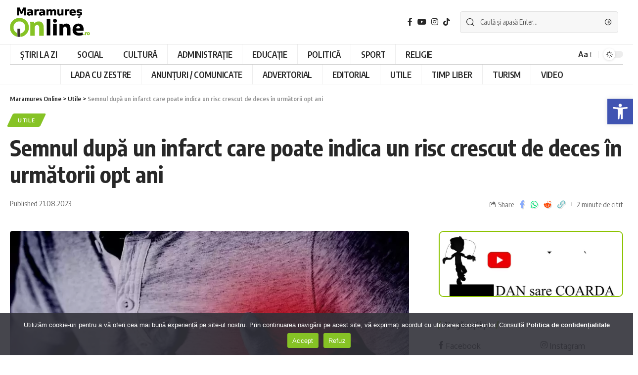

--- FILE ---
content_type: text/html; charset=UTF-8
request_url: https://maramuresonline.ro/semnul-dupa-un-infarct-care-poate-indica-un-risc-crescut-de-deces-in-urmatorii-opt-ani/
body_size: 27277
content:
<!DOCTYPE html>
<html lang="ro-RO">
<head>
<meta charset="UTF-8">
<meta http-equiv="X-UA-Compatible" content="IE=edge">
<meta name="viewport" content="width=device-width, initial-scale=1">
<link rel="profile" href="https://gmpg.org/xfn/11">
<title>Semnul după un infarct care poate indica un risc crescut de deces în următorii opt ani &#8211; Maramures Online</title>
<meta name='robots' content='max-image-preview:large' />
<link rel="preconnect" href="https://fonts.gstatic.com" crossorigin><link rel="preload" as="style" onload="this.onload=null;this.rel='stylesheet'" id="rb-preload-gfonts" href="https://fonts.googleapis.com/css?family=Oxygen%3A400%2C700%7CEncode+Sans+Condensed%3A400%2C500%2C600%2C700%2C800&amp;display=swap" crossorigin><noscript><link rel="stylesheet" href="https://fonts.googleapis.com/css?family=Oxygen%3A400%2C700%7CEncode+Sans+Condensed%3A400%2C500%2C600%2C700%2C800&amp;display=swap"></noscript><link rel="apple-touch-icon" href="https://maramuresonline.ro/wp-content/uploads/2023/01/ios-mmonline.png"/>
<meta name="msapplication-TileColor" content="#ffffff">
<meta name="msapplication-TileImage" content="https://maramuresonline.ro/wp-content/uploads/2023/01/metroui-mmonline.png"/>
<link rel="alternate" type="application/rss+xml" title="Maramures Online &raquo; Flux" href="https://maramuresonline.ro/feed/" />
<link rel="alternate" type="application/rss+xml" title="Maramures Online &raquo; Flux comentarii" href="https://maramuresonline.ro/comments/feed/" />
<link rel="alternate" title="oEmbed (JSON)" type="application/json+oembed" href="https://maramuresonline.ro/wp-json/oembed/1.0/embed?url=https%3A%2F%2Fmaramuresonline.ro%2Fsemnul-dupa-un-infarct-care-poate-indica-un-risc-crescut-de-deces-in-urmatorii-opt-ani%2F" />
<link rel="alternate" title="oEmbed (XML)" type="text/xml+oembed" href="https://maramuresonline.ro/wp-json/oembed/1.0/embed?url=https%3A%2F%2Fmaramuresonline.ro%2Fsemnul-dupa-un-infarct-care-poate-indica-un-risc-crescut-de-deces-in-urmatorii-opt-ani%2F&#038;format=xml" />
<script type="application/ld+json">{"@context":"https://schema.org","@type":"Organization","legalName":"Maramures Online","url":"https://maramuresonline.ro/","sameAs":["https://www.facebook.com/maramuresonline.ro","https://www.instagram.com/maramures_online/","https://www.youtube.com/@maramuresonlinero/videos"]}</script>
<!-- This site uses the Google Analytics by MonsterInsights plugin v8.12.0 - Using Analytics tracking - https://www.monsterinsights.com/ -->
<script
src="//www.googletagmanager.com/gtag/js?id=G-WD44YMNN9J"  data-cfasync="false" data-wpfc-render="false" async></script>
<script data-cfasync="false" data-wpfc-render="false">
var mi_version = '8.12.0';
var mi_track_user = true;
var mi_no_track_reason = '';
/* Compatibility with Cookie Notice */
var mi_has_basic_cookie_notice = document.cookie.indexOf( 'cookie_notice_accepted' ) !== -1;
var mi_has_advanced_cookie_notice = document.cookie.indexOf( 'hu-consent' ) !== -1;
if ( !mi_has_basic_cookie_notice && !mi_has_advanced_cookie_notice ) {
mi_track_user      = false;
mi_no_track_reason = 'Note: You have not accepted the Cookie Notice.';
} else {
var mi_cn_value = document.cookie;
var mi_cn_name = mi_has_advanced_cookie_notice ? 'hu-consent' : 'cookie_notice_accepted';
var mi_cn_starts_at = mi_cn_value.indexOf(" " + mi_cn_name + "=");
if (mi_cn_starts_at == -1) {
mi_cn_starts_at = mi_cn_value.indexOf(mi_cn_name + "=");
}
if (mi_cn_starts_at == -1) {
mi_cn_value = null;
} else {
mi_cn_starts_at = mi_cn_value.indexOf("=", mi_cn_starts_at) + 1;
var mi_cn_ends_at = mi_cn_value.indexOf(";", mi_cn_starts_at);
if (mi_cn_ends_at == -1) {
mi_cn_ends_at = mi_cn_value.length;
}
mi_cn_value = unescape(mi_cn_value.substring(mi_cn_starts_at,mi_cn_ends_at));
}
function mi_on_cookie_notice_declined() {
mi_track_user      = false;
mi_no_track_reason = 'Note: You declined cookies on the Cookie Notice consent bar.';
}
if ( mi_has_basic_cookie_notice && mi_cn_value !== 'true' ) {
mi_on_cookie_notice_declined();
} else if ( mi_has_advanced_cookie_notice ) {
var mi_cookie_notice_object = JSON.parse(mi_cn_value);
if ( mi_cookie_notice_object.consent !== true || mi_cookie_notice_object.consentLevel < 3 ) {
mi_on_cookie_notice_declined();
}
}
}
var disableStrs = [
'ga-disable-G-WD44YMNN9J',
];
/* Function to detect opted out users */
function __gtagTrackerIsOptedOut() {
for (var index = 0; index < disableStrs.length; index++) {
if (document.cookie.indexOf(disableStrs[index] + '=true') > -1) {
return true;
}
}
return false;
}
/* Disable tracking if the opt-out cookie exists. */
if (__gtagTrackerIsOptedOut()) {
for (var index = 0; index < disableStrs.length; index++) {
window[disableStrs[index]] = true;
}
}
/* Opt-out function */
function __gtagTrackerOptout() {
for (var index = 0; index < disableStrs.length; index++) {
document.cookie = disableStrs[index] + '=true; expires=Thu, 31 Dec 2099 23:59:59 UTC; path=/';
window[disableStrs[index]] = true;
}
}
if ('undefined' === typeof gaOptout) {
function gaOptout() {
__gtagTrackerOptout();
}
}
window.dataLayer = window.dataLayer || [];
window.MonsterInsightsDualTracker = {
helpers: {},
trackers: {},
};
if (mi_track_user) {
function __gtagDataLayer() {
dataLayer.push(arguments);
}
function __gtagTracker(type, name, parameters) {
if (!parameters) {
parameters = {};
}
if (parameters.send_to) {
__gtagDataLayer.apply(null, arguments);
return;
}
if (type === 'event') {
parameters.send_to = monsterinsights_frontend.v4_id;
var hookName = name;
if (typeof parameters['event_category'] !== 'undefined') {
hookName = parameters['event_category'] + ':' + name;
}
if (typeof MonsterInsightsDualTracker.trackers[hookName] !== 'undefined') {
MonsterInsightsDualTracker.trackers[hookName](parameters);
} else {
__gtagDataLayer('event', name, parameters);
}
} else {
__gtagDataLayer.apply(null, arguments);
}
}
__gtagTracker('js', new Date());
__gtagTracker('set', {
'developer_id.dZGIzZG': true,
});
__gtagTracker('config', 'G-WD44YMNN9J', {"forceSSL":"true","anonymize_ip":"true","link_attribution":"true"} );
window.gtag = __gtagTracker;										(function () {
/* https://developers.google.com/analytics/devguides/collection/analyticsjs/ */
/* ga and __gaTracker compatibility shim. */
var noopfn = function () {
return null;
};
var newtracker = function () {
return new Tracker();
};
var Tracker = function () {
return null;
};
var p = Tracker.prototype;
p.get = noopfn;
p.set = noopfn;
p.send = function () {
var args = Array.prototype.slice.call(arguments);
args.unshift('send');
__gaTracker.apply(null, args);
};
var __gaTracker = function () {
var len = arguments.length;
if (len === 0) {
return;
}
var f = arguments[len - 1];
if (typeof f !== 'object' || f === null || typeof f.hitCallback !== 'function') {
if ('send' === arguments[0]) {
var hitConverted, hitObject = false, action;
if ('event' === arguments[1]) {
if ('undefined' !== typeof arguments[3]) {
hitObject = {
'eventAction': arguments[3],
'eventCategory': arguments[2],
'eventLabel': arguments[4],
'value': arguments[5] ? arguments[5] : 1,
}
}
}
if ('pageview' === arguments[1]) {
if ('undefined' !== typeof arguments[2]) {
hitObject = {
'eventAction': 'page_view',
'page_path': arguments[2],
}
}
}
if (typeof arguments[2] === 'object') {
hitObject = arguments[2];
}
if (typeof arguments[5] === 'object') {
Object.assign(hitObject, arguments[5]);
}
if ('undefined' !== typeof arguments[1].hitType) {
hitObject = arguments[1];
if ('pageview' === hitObject.hitType) {
hitObject.eventAction = 'page_view';
}
}
if (hitObject) {
action = 'timing' === arguments[1].hitType ? 'timing_complete' : hitObject.eventAction;
hitConverted = mapArgs(hitObject);
__gtagTracker('event', action, hitConverted);
}
}
return;
}
function mapArgs(args) {
var arg, hit = {};
var gaMap = {
'eventCategory': 'event_category',
'eventAction': 'event_action',
'eventLabel': 'event_label',
'eventValue': 'event_value',
'nonInteraction': 'non_interaction',
'timingCategory': 'event_category',
'timingVar': 'name',
'timingValue': 'value',
'timingLabel': 'event_label',
'page': 'page_path',
'location': 'page_location',
'title': 'page_title',
};
for (arg in args) {
if (!(!args.hasOwnProperty(arg) || !gaMap.hasOwnProperty(arg))) {
hit[gaMap[arg]] = args[arg];
} else {
hit[arg] = args[arg];
}
}
return hit;
}
try {
f.hitCallback();
} catch (ex) {
}
};
__gaTracker.create = newtracker;
__gaTracker.getByName = newtracker;
__gaTracker.getAll = function () {
return [];
};
__gaTracker.remove = noopfn;
__gaTracker.loaded = true;
window['__gaTracker'] = __gaTracker;
})();
} else {
console.log("");
(function () {
function __gtagTracker() {
return null;
}
window['__gtagTracker'] = __gtagTracker;
window['gtag'] = __gtagTracker;
})();
}
</script>
<!-- / Google Analytics by MonsterInsights -->
<style id='wp-img-auto-sizes-contain-inline-css'>
img:is([sizes=auto i],[sizes^="auto," i]){contain-intrinsic-size:3000px 1500px}
/*# sourceURL=wp-img-auto-sizes-contain-inline-css */
</style>
<style id='wp-emoji-styles-inline-css'>
img.wp-smiley, img.emoji {
display: inline !important;
border: none !important;
box-shadow: none !important;
height: 1em !important;
width: 1em !important;
margin: 0 0.07em !important;
vertical-align: -0.1em !important;
background: none !important;
padding: 0 !important;
}
/*# sourceURL=wp-emoji-styles-inline-css */
</style>
<!-- <link rel='stylesheet' id='wp-block-library-css' href='https://maramuresonline.ro/wp-includes/css/dist/block-library/style.min.css?ver=6.9' media='all' /> -->
<link rel="stylesheet" type="text/css" href="//maramuresonline.ro/wp-content/cache/wpfc-minified/mc3op6d9/dg4sr.css" media="all"/>
<style id='classic-theme-styles-inline-css'>
/*! This file is auto-generated */
.wp-block-button__link{color:#fff;background-color:#32373c;border-radius:9999px;box-shadow:none;text-decoration:none;padding:calc(.667em + 2px) calc(1.333em + 2px);font-size:1.125em}.wp-block-file__button{background:#32373c;color:#fff;text-decoration:none}
/*# sourceURL=/wp-includes/css/classic-themes.min.css */
</style>
<link rel='stylesheet' id='ht-contactform-block-style-css' href='https://maramuresonline.ro/wp-content/plugins/ht-contactform/blocks/src/assets/css/style-index.css?ver=2.8.0' media='all' />
<style id='global-styles-inline-css'>
:root{--wp--preset--aspect-ratio--square: 1;--wp--preset--aspect-ratio--4-3: 4/3;--wp--preset--aspect-ratio--3-4: 3/4;--wp--preset--aspect-ratio--3-2: 3/2;--wp--preset--aspect-ratio--2-3: 2/3;--wp--preset--aspect-ratio--16-9: 16/9;--wp--preset--aspect-ratio--9-16: 9/16;--wp--preset--color--black: #000000;--wp--preset--color--cyan-bluish-gray: #abb8c3;--wp--preset--color--white: #ffffff;--wp--preset--color--pale-pink: #f78da7;--wp--preset--color--vivid-red: #cf2e2e;--wp--preset--color--luminous-vivid-orange: #ff6900;--wp--preset--color--luminous-vivid-amber: #fcb900;--wp--preset--color--light-green-cyan: #7bdcb5;--wp--preset--color--vivid-green-cyan: #00d084;--wp--preset--color--pale-cyan-blue: #8ed1fc;--wp--preset--color--vivid-cyan-blue: #0693e3;--wp--preset--color--vivid-purple: #9b51e0;--wp--preset--gradient--vivid-cyan-blue-to-vivid-purple: linear-gradient(135deg,rgb(6,147,227) 0%,rgb(155,81,224) 100%);--wp--preset--gradient--light-green-cyan-to-vivid-green-cyan: linear-gradient(135deg,rgb(122,220,180) 0%,rgb(0,208,130) 100%);--wp--preset--gradient--luminous-vivid-amber-to-luminous-vivid-orange: linear-gradient(135deg,rgb(252,185,0) 0%,rgb(255,105,0) 100%);--wp--preset--gradient--luminous-vivid-orange-to-vivid-red: linear-gradient(135deg,rgb(255,105,0) 0%,rgb(207,46,46) 100%);--wp--preset--gradient--very-light-gray-to-cyan-bluish-gray: linear-gradient(135deg,rgb(238,238,238) 0%,rgb(169,184,195) 100%);--wp--preset--gradient--cool-to-warm-spectrum: linear-gradient(135deg,rgb(74,234,220) 0%,rgb(151,120,209) 20%,rgb(207,42,186) 40%,rgb(238,44,130) 60%,rgb(251,105,98) 80%,rgb(254,248,76) 100%);--wp--preset--gradient--blush-light-purple: linear-gradient(135deg,rgb(255,206,236) 0%,rgb(152,150,240) 100%);--wp--preset--gradient--blush-bordeaux: linear-gradient(135deg,rgb(254,205,165) 0%,rgb(254,45,45) 50%,rgb(107,0,62) 100%);--wp--preset--gradient--luminous-dusk: linear-gradient(135deg,rgb(255,203,112) 0%,rgb(199,81,192) 50%,rgb(65,88,208) 100%);--wp--preset--gradient--pale-ocean: linear-gradient(135deg,rgb(255,245,203) 0%,rgb(182,227,212) 50%,rgb(51,167,181) 100%);--wp--preset--gradient--electric-grass: linear-gradient(135deg,rgb(202,248,128) 0%,rgb(113,206,126) 100%);--wp--preset--gradient--midnight: linear-gradient(135deg,rgb(2,3,129) 0%,rgb(40,116,252) 100%);--wp--preset--font-size--small: 13px;--wp--preset--font-size--medium: 20px;--wp--preset--font-size--large: 36px;--wp--preset--font-size--x-large: 42px;--wp--preset--spacing--20: 0.44rem;--wp--preset--spacing--30: 0.67rem;--wp--preset--spacing--40: 1rem;--wp--preset--spacing--50: 1.5rem;--wp--preset--spacing--60: 2.25rem;--wp--preset--spacing--70: 3.38rem;--wp--preset--spacing--80: 5.06rem;--wp--preset--shadow--natural: 6px 6px 9px rgba(0, 0, 0, 0.2);--wp--preset--shadow--deep: 12px 12px 50px rgba(0, 0, 0, 0.4);--wp--preset--shadow--sharp: 6px 6px 0px rgba(0, 0, 0, 0.2);--wp--preset--shadow--outlined: 6px 6px 0px -3px rgb(255, 255, 255), 6px 6px rgb(0, 0, 0);--wp--preset--shadow--crisp: 6px 6px 0px rgb(0, 0, 0);}:where(.is-layout-flex){gap: 0.5em;}:where(.is-layout-grid){gap: 0.5em;}body .is-layout-flex{display: flex;}.is-layout-flex{flex-wrap: wrap;align-items: center;}.is-layout-flex > :is(*, div){margin: 0;}body .is-layout-grid{display: grid;}.is-layout-grid > :is(*, div){margin: 0;}:where(.wp-block-columns.is-layout-flex){gap: 2em;}:where(.wp-block-columns.is-layout-grid){gap: 2em;}:where(.wp-block-post-template.is-layout-flex){gap: 1.25em;}:where(.wp-block-post-template.is-layout-grid){gap: 1.25em;}.has-black-color{color: var(--wp--preset--color--black) !important;}.has-cyan-bluish-gray-color{color: var(--wp--preset--color--cyan-bluish-gray) !important;}.has-white-color{color: var(--wp--preset--color--white) !important;}.has-pale-pink-color{color: var(--wp--preset--color--pale-pink) !important;}.has-vivid-red-color{color: var(--wp--preset--color--vivid-red) !important;}.has-luminous-vivid-orange-color{color: var(--wp--preset--color--luminous-vivid-orange) !important;}.has-luminous-vivid-amber-color{color: var(--wp--preset--color--luminous-vivid-amber) !important;}.has-light-green-cyan-color{color: var(--wp--preset--color--light-green-cyan) !important;}.has-vivid-green-cyan-color{color: var(--wp--preset--color--vivid-green-cyan) !important;}.has-pale-cyan-blue-color{color: var(--wp--preset--color--pale-cyan-blue) !important;}.has-vivid-cyan-blue-color{color: var(--wp--preset--color--vivid-cyan-blue) !important;}.has-vivid-purple-color{color: var(--wp--preset--color--vivid-purple) !important;}.has-black-background-color{background-color: var(--wp--preset--color--black) !important;}.has-cyan-bluish-gray-background-color{background-color: var(--wp--preset--color--cyan-bluish-gray) !important;}.has-white-background-color{background-color: var(--wp--preset--color--white) !important;}.has-pale-pink-background-color{background-color: var(--wp--preset--color--pale-pink) !important;}.has-vivid-red-background-color{background-color: var(--wp--preset--color--vivid-red) !important;}.has-luminous-vivid-orange-background-color{background-color: var(--wp--preset--color--luminous-vivid-orange) !important;}.has-luminous-vivid-amber-background-color{background-color: var(--wp--preset--color--luminous-vivid-amber) !important;}.has-light-green-cyan-background-color{background-color: var(--wp--preset--color--light-green-cyan) !important;}.has-vivid-green-cyan-background-color{background-color: var(--wp--preset--color--vivid-green-cyan) !important;}.has-pale-cyan-blue-background-color{background-color: var(--wp--preset--color--pale-cyan-blue) !important;}.has-vivid-cyan-blue-background-color{background-color: var(--wp--preset--color--vivid-cyan-blue) !important;}.has-vivid-purple-background-color{background-color: var(--wp--preset--color--vivid-purple) !important;}.has-black-border-color{border-color: var(--wp--preset--color--black) !important;}.has-cyan-bluish-gray-border-color{border-color: var(--wp--preset--color--cyan-bluish-gray) !important;}.has-white-border-color{border-color: var(--wp--preset--color--white) !important;}.has-pale-pink-border-color{border-color: var(--wp--preset--color--pale-pink) !important;}.has-vivid-red-border-color{border-color: var(--wp--preset--color--vivid-red) !important;}.has-luminous-vivid-orange-border-color{border-color: var(--wp--preset--color--luminous-vivid-orange) !important;}.has-luminous-vivid-amber-border-color{border-color: var(--wp--preset--color--luminous-vivid-amber) !important;}.has-light-green-cyan-border-color{border-color: var(--wp--preset--color--light-green-cyan) !important;}.has-vivid-green-cyan-border-color{border-color: var(--wp--preset--color--vivid-green-cyan) !important;}.has-pale-cyan-blue-border-color{border-color: var(--wp--preset--color--pale-cyan-blue) !important;}.has-vivid-cyan-blue-border-color{border-color: var(--wp--preset--color--vivid-cyan-blue) !important;}.has-vivid-purple-border-color{border-color: var(--wp--preset--color--vivid-purple) !important;}.has-vivid-cyan-blue-to-vivid-purple-gradient-background{background: var(--wp--preset--gradient--vivid-cyan-blue-to-vivid-purple) !important;}.has-light-green-cyan-to-vivid-green-cyan-gradient-background{background: var(--wp--preset--gradient--light-green-cyan-to-vivid-green-cyan) !important;}.has-luminous-vivid-amber-to-luminous-vivid-orange-gradient-background{background: var(--wp--preset--gradient--luminous-vivid-amber-to-luminous-vivid-orange) !important;}.has-luminous-vivid-orange-to-vivid-red-gradient-background{background: var(--wp--preset--gradient--luminous-vivid-orange-to-vivid-red) !important;}.has-very-light-gray-to-cyan-bluish-gray-gradient-background{background: var(--wp--preset--gradient--very-light-gray-to-cyan-bluish-gray) !important;}.has-cool-to-warm-spectrum-gradient-background{background: var(--wp--preset--gradient--cool-to-warm-spectrum) !important;}.has-blush-light-purple-gradient-background{background: var(--wp--preset--gradient--blush-light-purple) !important;}.has-blush-bordeaux-gradient-background{background: var(--wp--preset--gradient--blush-bordeaux) !important;}.has-luminous-dusk-gradient-background{background: var(--wp--preset--gradient--luminous-dusk) !important;}.has-pale-ocean-gradient-background{background: var(--wp--preset--gradient--pale-ocean) !important;}.has-electric-grass-gradient-background{background: var(--wp--preset--gradient--electric-grass) !important;}.has-midnight-gradient-background{background: var(--wp--preset--gradient--midnight) !important;}.has-small-font-size{font-size: var(--wp--preset--font-size--small) !important;}.has-medium-font-size{font-size: var(--wp--preset--font-size--medium) !important;}.has-large-font-size{font-size: var(--wp--preset--font-size--large) !important;}.has-x-large-font-size{font-size: var(--wp--preset--font-size--x-large) !important;}
:where(.wp-block-post-template.is-layout-flex){gap: 1.25em;}:where(.wp-block-post-template.is-layout-grid){gap: 1.25em;}
:where(.wp-block-term-template.is-layout-flex){gap: 1.25em;}:where(.wp-block-term-template.is-layout-grid){gap: 1.25em;}
:where(.wp-block-columns.is-layout-flex){gap: 2em;}:where(.wp-block-columns.is-layout-grid){gap: 2em;}
:root :where(.wp-block-pullquote){font-size: 1.5em;line-height: 1.6;}
/*# sourceURL=global-styles-inline-css */
</style>
<!-- <link rel='stylesheet' id='dnd-upload-cf7-css' href='https://maramuresonline.ro/wp-content/plugins/drag-and-drop-multiple-file-upload-contact-form-7/assets/css/dnd-upload-cf7.css?ver=1.3.9.5' media='all' /> -->
<!-- <link rel='stylesheet' id='contact-form-7-css' href='https://maramuresonline.ro/wp-content/plugins/contact-form-7/includes/css/styles.css?ver=6.1.4' media='all' /> -->
<!-- <link rel='stylesheet' id='cookie-notice-front-css' href='https://maramuresonline.ro/wp-content/plugins/cookie-notice/css/front.min.css?ver=2.5.11' media='all' /> -->
<!-- <link rel='stylesheet' id='gn-frontend-gnfollow-style-css' href='https://maramuresonline.ro/wp-content/plugins/gn-publisher/assets/css/gn-frontend-gnfollow.min.css?ver=1.5.26' media='all' /> -->
<!-- <link rel='stylesheet' id='pojo-a11y-css' href='https://maramuresonline.ro/wp-content/plugins/pojo-accessibility/modules/legacy/assets/css/style.min.css?ver=1.0.0' media='all' /> -->
<!-- <link rel='stylesheet' id='slb_core-css' href='https://maramuresonline.ro/wp-content/plugins/simple-lightbox/client/css/app.css?ver=2.9.4' media='all' /> -->
<!-- <link rel='stylesheet' id='foxiz-main-css' href='https://maramuresonline.ro/wp-content/themes/foxiz/assets/css/main.css?ver=1.7.0' media='all' /> -->
<!-- <link rel='stylesheet' id='foxiz-print-css' href='https://maramuresonline.ro/wp-content/themes/foxiz/assets/css/print.css?ver=1.7.0' media='all' /> -->
<!-- <link rel='stylesheet' id='foxiz-style-css' href='https://maramuresonline.ro/wp-content/themes/foxiz/style.css?ver=1.7.0' media='all' /> -->
<!-- <link rel='stylesheet' id='foxiz-dynamic-css-css' href='https://maramuresonline.ro/wp-content/themes/foxiz/assets/css/dynamic.css?ver=1769792966' media='all' /> -->
<link rel="stylesheet" type="text/css" href="//maramuresonline.ro/wp-content/cache/wpfc-minified/qikqzj9z/dg4sr.css" media="all"/>
<script src='//maramuresonline.ro/wp-content/cache/wpfc-minified/eq0z4tc9/dg4sr.js' type="text/javascript"></script>
<!-- <script src="https://maramuresonline.ro/wp-includes/js/jquery/jquery.min.js?ver=3.7.1" id="jquery-core-js"></script> -->
<!-- <script src="https://maramuresonline.ro/wp-includes/js/jquery/jquery-migrate.min.js?ver=3.4.1" id="jquery-migrate-js"></script> -->
<!-- <script src="https://maramuresonline.ro/wp-content/plugins/google-analytics-premium/assets/js/frontend-gtag.min.js?ver=8.12.0" id="monsterinsights-frontend-script-js"></script> -->
<script data-cfasync="false" data-wpfc-render="false" id='monsterinsights-frontend-script-js-extra'>var monsterinsights_frontend = {"js_events_tracking":"true","download_extensions":"doc,pdf,ppt,zip,xls,docx,pptx,xlsx","inbound_paths":"[]","home_url":"https:\/\/maramuresonline.ro","hash_tracking":"false","ua":"","v4_id":"G-WD44YMNN9J"};</script>
<script src='//maramuresonline.ro/wp-content/cache/wpfc-minified/e2j515x2/dg4sr.js' type="text/javascript"></script>
<!-- <script src="https://maramuresonline.ro/wp-content/themes/foxiz/assets/js/highlight-share.js?ver=1" id="highlight-share-js"></script> -->
<link rel="https://api.w.org/" href="https://maramuresonline.ro/wp-json/" /><link rel="alternate" title="JSON" type="application/json" href="https://maramuresonline.ro/wp-json/wp/v2/posts/6222" /><link rel="EditURI" type="application/rsd+xml" title="RSD" href="https://maramuresonline.ro/xmlrpc.php?rsd" />
<meta name="generator" content="WordPress 6.9" />
<link rel="canonical" href="https://maramuresonline.ro/semnul-dupa-un-infarct-care-poate-indica-un-risc-crescut-de-deces-in-urmatorii-opt-ani/" />
<link rel='shortlink' href='https://maramuresonline.ro/?p=6222' />
<script>document.createElement( "picture" );if(!window.HTMLPictureElement && document.addEventListener) {window.addEventListener("DOMContentLoaded", function() {var s = document.createElement("script");s.src = "https://maramuresonline.ro/wp-content/plugins/webp-express/js/picturefill.min.js";document.body.appendChild(s);});}</script><style type="text/css">
#pojo-a11y-toolbar .pojo-a11y-toolbar-toggle a{ background-color: #4054b2;	color: #ffffff;}
#pojo-a11y-toolbar .pojo-a11y-toolbar-overlay, #pojo-a11y-toolbar .pojo-a11y-toolbar-overlay ul.pojo-a11y-toolbar-items.pojo-a11y-links{ border-color: #4054b2;}
body.pojo-a11y-focusable a:focus{ outline-style: solid !important;	outline-width: 1px !important;	outline-color: #FF0000 !important;}
#pojo-a11y-toolbar{ top: 200px !important;}
#pojo-a11y-toolbar .pojo-a11y-toolbar-overlay{ background-color: #ffffff;}
#pojo-a11y-toolbar .pojo-a11y-toolbar-overlay ul.pojo-a11y-toolbar-items li.pojo-a11y-toolbar-item a, #pojo-a11y-toolbar .pojo-a11y-toolbar-overlay p.pojo-a11y-toolbar-title{ color: #333333;}
#pojo-a11y-toolbar .pojo-a11y-toolbar-overlay ul.pojo-a11y-toolbar-items li.pojo-a11y-toolbar-item a.active{ background-color: #4054b2;	color: #ffffff;}
@media (max-width: 767px) { #pojo-a11y-toolbar { top: 97px !important; } }</style><script type="application/ld+json">{"@context":"https://schema.org","@type":"WebSite","@id":"https://maramuresonline.ro/#website","url":"https://maramuresonline.ro/","name":"Maramures Online","potentialAction":{"@type":"SearchAction","target":"https://maramuresonline.ro/?s={search_term_string}","query-input":"required name=search_term_string"}}</script>
<style>
.e-con.e-parent:nth-of-type(n+4):not(.e-lazyloaded):not(.e-no-lazyload),
.e-con.e-parent:nth-of-type(n+4):not(.e-lazyloaded):not(.e-no-lazyload) * {
background-image: none !important;
}
@media screen and (max-height: 1024px) {
.e-con.e-parent:nth-of-type(n+3):not(.e-lazyloaded):not(.e-no-lazyload),
.e-con.e-parent:nth-of-type(n+3):not(.e-lazyloaded):not(.e-no-lazyload) * {
background-image: none !important;
}
}
@media screen and (max-height: 640px) {
.e-con.e-parent:nth-of-type(n+2):not(.e-lazyloaded):not(.e-no-lazyload),
.e-con.e-parent:nth-of-type(n+2):not(.e-lazyloaded):not(.e-no-lazyload) * {
background-image: none !important;
}
}
</style>
<meta property="og:title" content="Semnul după un infarct care poate indica un risc crescut de deces în următorii opt ani"/>
<meta property="og:url" content="https://maramuresonline.ro/semnul-dupa-un-infarct-care-poate-indica-un-risc-crescut-de-deces-in-urmatorii-opt-ani/"/>
<meta property="og:site_name" content="Maramures Online"/>
<meta property="og:image" content="https://maramuresonline.ro/wp-content/uploads/2023/08/heart-attack-7479253_1280.jpg"/>
<meta property="og:type" content="article"/>
<meta property="article:published_time" content="2023-08-21T05:03:04+00:00"/>
<meta property="article:modified_time" content="2023-08-20T22:07:49+00:00"/>
<meta name="author" content="Mihaly Alisia"/>
<meta name="twitter:card" content="summary_large_image"/>
<meta name="twitter:creator" content="@Maramures Online"/>
<meta name="twitter:label1" content="Written by"/>
<meta name="twitter:data1" content="Mihaly Alisia"/>
<meta name="twitter:label2" content="Est. reading time"/>
<meta name="twitter:data2" content="2 minutes"/>
<link rel="icon" href="https://maramuresonline.ro/wp-content/uploads/2023/01/cropped-favicon-mmonline-32x32.png" sizes="32x32" />
<link rel="icon" href="https://maramuresonline.ro/wp-content/uploads/2023/01/cropped-favicon-mmonline-192x192.png" sizes="192x192" />
<link rel="apple-touch-icon" href="https://maramuresonline.ro/wp-content/uploads/2023/01/cropped-favicon-mmonline-180x180.png" />
<meta name="msapplication-TileImage" content="https://maramuresonline.ro/wp-content/uploads/2023/01/cropped-favicon-mmonline-270x270.png" />
<style id="wp-custom-css">
#cn-close-notice {
display:none;
}
.wpcf7-form {
display:block;
}
.wpcf7-select {
width: 100%;
background-color: var(--flex-gray-7);
border: 0;
}
.wpcf7-not-valid-tip {
display: inline-block;
}
.wpcf7-form .wpcf7-form-control-wrap, span.wpcf7-list-item {
padding:0;
}
span.wpcf7-list-item {
padding-top: 0;
justify-content: center;
}
.wpcf7-submit {
width: 100%;
margin-left: 0 !important;
}
.elementor-widget-container ul {
padding-left: 35px;
}
.header-mobile-wrap {
padding-top:15px;
padding-bottom:10px;
}
.rb-header-name.h6 {
font-size: 1.3rem;
}
.grecaptcha-badge { visibility: hidden; }
@media (min-width: 1025px) {
.single-standard-1 .s-feat img {
width: 100%;
}
}
@media (min-width: 1241px) {
.header-ad-widget img {
max-width: 1241px;
}
}
.contact-box {
background-color: #8cc301;
color: #ffffff;
text-align: center;
padding: 20px;
border-radius: 10px;
margin: 20px auto;
max-width: 600px;
box-shadow: 0 4px 6px rgba(0, 0, 0, 0.1);
}
.contact-box .small-text {
font-size: 14px;
margin: 0 0 10px;
}
.contact-box .contact-link {
display: inline-flex;
align-items: center;
font-size: 18px;
font-weight: bold;
color: #ffffff;
text-decoration: none;
}
.contact-box .contact-link i {
font-size: 24px;
margin-right: 10px;
}
.categories-masonry {
display: grid;
grid-template-columns: repeat(auto-fill, minmax(120px, 1fr));
gap: 10px;
padding: 10px;
}
.category-box {
background-color: #8cc301;
color: #ffffff;
text-align: center;
padding: 10px;
border-radius: 10px;
font-size: 12px;
font-weight: bold;
box-shadow: 0 2px 4px rgba(0, 0, 0, 0.1);
transition: transform 0.2s, box-shadow 0.2s;
text-decoration: none; /* Elimină sublinierea linkurilor */
}
.category-box:hover {
transform: scale(1.05);
box-shadow: 0 4px 6px rgba(0, 0, 0, 0.2);
}		</style>
</head>
<body class="wp-singular post-template-default single single-post postid-6222 single-format-standard wp-embed-responsive wp-theme-foxiz cookies-not-set elementor-default elementor-kit-6 menu-ani-1 hover-ani-1 is-rm-1 is-hd-4 is-standard-1 is-backtop none-m-backtop is-mstick is-smart-sticky" data-theme="default">
<div class="site-outer">
<header id="site-header" class="header-wrap rb-section header-4 header-wrapper">
<div class="logo-sec">
<div class="logo-sec-inner rb-container edge-padding">
<div class="logo-sec-left">        <div class="logo-wrap is-image-logo site-branding">
<a href="https://maramuresonline.ro/" class="logo" title="Maramures Online">
<img class="logo-default" data-mode="default" height="60" width="162" src="https://maramuresonline.ro/wp-content/uploads/2023/01/logo-mmonline.png" srcset="https://maramuresonline.ro/wp-content/uploads/2023/01/logo-mmonline.png 1x,https://maramuresonline.ro/wp-content/uploads/2023/01/logo-mmonline-2.png 2x" alt="Maramures Online"><img class="logo-dark" data-mode="dark" height="60" width="161" src="https://maramuresonline.ro/wp-content/uploads/2023/01/logo-mmonline-white.png" srcset="https://maramuresonline.ro/wp-content/uploads/2023/01/logo-mmonline-white.png 1x,https://maramuresonline.ro/wp-content/uploads/2023/01/logo-mmonline-white-2.png 2x" alt="Maramures Online">            </a>
</div>
</div>
<div class="logo-sec-right">
<div class="header-social-list wnav-holder"><a class="social-link-facebook" data-title="Facebook" href="https://www.facebook.com/maramuresonline.ro" target="_blank" rel="noopener nofollow"><i class="rbi rbi-facebook"></i></a><a class="social-link-youtube" data-title="YouTube" href="https://www.youtube.com/@maramuresonlinero/videos" target="_blank" rel="noopener nofollow"><i class="rbi rbi-youtube"></i></a><a class="social-link-instagram" data-title="Instagram" href="https://www.instagram.com/maramures_online/" target="_blank" rel="noopener nofollow"><i class="rbi rbi-instagram"></i></a><a class="social-link-custom social-link-1 social-link-TikTok" data-title="TikTok" href="https://www.tiktok.com/@maramuresonlinero" target="_blank" rel="noopener nofollow"><i class="rbi rbi-tiktok"></i></a></div>
<div class="header-search-form">
<form method="get" action="https://maramuresonline.ro/" class="rb-search-form">
<div class="search-form-inner">
<span class="search-icon"><i class="rbi rbi-search"></i></span>
<span class="search-text"><input type="text" class="field" placeholder="Caută și apasă Enter..." value="" name="s"/></span>
<span class="rb-search-submit"><input type="submit" value="Search"/>                        <i class="rbi rbi-cright"></i></span>
</div>
</form>
</div>
</div>
</div>
</div>
<div id="navbar-outer" class="navbar-outer">
<div id="sticky-holder" class="sticky-holder">
<div class="navbar-wrap">
<div class="rb-container edge-padding">
<div class="navbar-inner">
<div class="navbar-left">
<nav id="site-navigation" class="main-menu-wrap" aria-label="main menu"><ul id="menu-meniu-principal" class="main-menu rb-menu large-menu" itemscope itemtype="https://www.schema.org/SiteNavigationElement"><li id="menu-item-30" class="menu-item menu-item-type-taxonomy menu-item-object-category menu-item-30"><a href="https://maramuresonline.ro/category/stiri-la-zi/"><span>ȘTIRI LA ZI</span></a></li>
<li id="menu-item-28" class="menu-item menu-item-type-taxonomy menu-item-object-category menu-item-28"><a href="https://maramuresonline.ro/category/social/"><span>SOCIAL</span></a></li>
<li id="menu-item-23" class="menu-item menu-item-type-taxonomy menu-item-object-category menu-item-23"><a href="https://maramuresonline.ro/category/cultura/"><span>CULTURĂ</span></a></li>
<li id="menu-item-21" class="menu-item menu-item-type-taxonomy menu-item-object-category menu-item-21"><a href="https://maramuresonline.ro/category/administratie/"><span>ADMINISTRAŢIE</span></a></li>
<li id="menu-item-13845" class="menu-item menu-item-type-taxonomy menu-item-object-category menu-item-13845"><a href="https://maramuresonline.ro/category/educatie/"><span>EDUCAȚIE</span></a></li>
<li id="menu-item-26" class="menu-item menu-item-type-taxonomy menu-item-object-category menu-item-26"><a href="https://maramuresonline.ro/category/politica/"><span>POLITICĂ</span></a></li>
<li id="menu-item-29" class="menu-item menu-item-type-taxonomy menu-item-object-category menu-item-29"><a href="https://maramuresonline.ro/category/sport/"><span>SPORT</span></a></li>
<li id="menu-item-27" class="menu-item menu-item-type-taxonomy menu-item-object-category menu-item-27"><a href="https://maramuresonline.ro/category/religie/"><span>RELIGIE</span></a></li>
</ul></nav>
</div>
<div class="navbar-right">
<div class="wnav-holder font-resizer">
<a href="#" class="font-resizer-trigger" data-title="Resizer"><strong>Aa</strong></a>
</div>
<div class="dark-mode-toggle-wrap">
<div class="dark-mode-toggle">
<span class="dark-mode-slide">
<i class="dark-mode-slide-btn mode-icon-dark" data-title="Switch to Light"><svg class="svg-icon svg-mode-dark" aria-hidden="true" role="img" focusable="false" xmlns="http://www.w3.org/2000/svg" viewBox="0 0 512 512"><path fill="currentColor" d="M507.681,209.011c-1.297-6.991-7.324-12.111-14.433-12.262c-7.104-0.122-13.347,4.711-14.936,11.643 c-15.26,66.497-73.643,112.94-141.978,112.94c-80.321,0-145.667-65.346-145.667-145.666c0-68.335,46.443-126.718,112.942-141.976 c6.93-1.59,11.791-7.826,11.643-14.934c-0.149-7.108-5.269-13.136-12.259-14.434C287.546,1.454,271.735,0,256,0 C187.62,0,123.333,26.629,74.98,74.981C26.628,123.333,0,187.62,0,256s26.628,132.667,74.98,181.019 C123.333,485.371,187.62,512,256,512s132.667-26.629,181.02-74.981C485.372,388.667,512,324.38,512,256 C512,240.278,510.546,224.469,507.681,209.011z" /></svg></i>
<i class="dark-mode-slide-btn mode-icon-default" data-title="Switch to Dark"><svg class="svg-icon svg-mode-light" aria-hidden="true" role="img" focusable="false" xmlns="http://www.w3.org/2000/svg" viewBox="0 0 232.447 232.447"><path fill="currentColor" d="M116.211,194.8c-4.143,0-7.5,3.357-7.5,7.5v22.643c0,4.143,3.357,7.5,7.5,7.5s7.5-3.357,7.5-7.5V202.3 C123.711,198.157,120.354,194.8,116.211,194.8z" /><path fill="currentColor" d="M116.211,37.645c4.143,0,7.5-3.357,7.5-7.5V7.505c0-4.143-3.357-7.5-7.5-7.5s-7.5,3.357-7.5,7.5v22.641 C108.711,34.288,112.068,37.645,116.211,37.645z" /><path fill="currentColor" d="M50.054,171.78l-16.016,16.008c-2.93,2.929-2.931,7.677-0.003,10.606c1.465,1.466,3.385,2.198,5.305,2.198 c1.919,0,3.838-0.731,5.302-2.195l16.016-16.008c2.93-2.929,2.931-7.677,0.003-10.606C57.731,168.852,52.982,168.851,50.054,171.78 z" /><path fill="currentColor" d="M177.083,62.852c1.919,0,3.838-0.731,5.302-2.195L198.4,44.649c2.93-2.929,2.931-7.677,0.003-10.606 c-2.93-2.932-7.679-2.931-10.607-0.003l-16.016,16.008c-2.93,2.929-2.931,7.677-0.003,10.607 C173.243,62.12,175.163,62.852,177.083,62.852z" /><path fill="currentColor" d="M37.645,116.224c0-4.143-3.357-7.5-7.5-7.5H7.5c-4.143,0-7.5,3.357-7.5,7.5s3.357,7.5,7.5,7.5h22.645 C34.287,123.724,37.645,120.366,37.645,116.224z" /><path fill="currentColor" d="M224.947,108.724h-22.652c-4.143,0-7.5,3.357-7.5,7.5s3.357,7.5,7.5,7.5h22.652c4.143,0,7.5-3.357,7.5-7.5 S229.09,108.724,224.947,108.724z" /><path fill="currentColor" d="M50.052,60.655c1.465,1.465,3.384,2.197,5.304,2.197c1.919,0,3.839-0.732,5.303-2.196c2.93-2.929,2.93-7.678,0.001-10.606 L44.652,34.042c-2.93-2.93-7.679-2.929-10.606-0.001c-2.93,2.929-2.93,7.678-0.001,10.606L50.052,60.655z" /><path fill="currentColor" d="M182.395,171.782c-2.93-2.929-7.679-2.93-10.606-0.001c-2.93,2.929-2.93,7.678-0.001,10.607l16.007,16.008 c1.465,1.465,3.384,2.197,5.304,2.197c1.919,0,3.839-0.732,5.303-2.196c2.93-2.929,2.93-7.678,0.001-10.607L182.395,171.782z" /><path fill="currentColor" d="M116.22,48.7c-37.232,0-67.523,30.291-67.523,67.523s30.291,67.523,67.523,67.523s67.522-30.291,67.522-67.523 S153.452,48.7,116.22,48.7z M116.22,168.747c-28.962,0-52.523-23.561-52.523-52.523S87.258,63.7,116.22,63.7 c28.961,0,52.522,23.562,52.522,52.523S145.181,168.747,116.22,168.747z" /></svg></i>
</span>
</div>
</div>
</div>
</div>
<div class="navbar-inner" style="border-top:1px solid #ccc;">
<div class="navbar-left" style="display:flex; align-items:center;justify-content:center;">
<nav id="site-navigation" class="main-menu-wrap" aria-label="main menu"><ul id="menu-meniu-secundar" class="main-menu rb-menu large-menu" itemscope itemtype="https://www.schema.org/SiteNavigationElement"><li id="menu-item-11608" class="menu-item menu-item-type-taxonomy menu-item-object-category menu-item-11608"><a href="https://maramuresonline.ro/category/lada-cu-zestre/"><span>LADA CU ZESTRE</span></a></li>
<li id="menu-item-240" class="menu-item menu-item-type-taxonomy menu-item-object-category menu-item-240"><a href="https://maramuresonline.ro/category/anunturi-comunicate/"><span>ANUNŢURI / COMUNICATE</span></a></li>
<li id="menu-item-16444" class="menu-item menu-item-type-taxonomy menu-item-object-category menu-item-16444"><a href="https://maramuresonline.ro/category/advertorial/"><span>ADVERTORIAL</span></a></li>
<li id="menu-item-13846" class="menu-item menu-item-type-taxonomy menu-item-object-category menu-item-13846"><a href="https://maramuresonline.ro/category/editorial/"><span>EDITORIAL</span></a></li>
<li id="menu-item-243" class="menu-item menu-item-type-taxonomy menu-item-object-category current-post-ancestor current-menu-parent current-post-parent menu-item-243"><a href="https://maramuresonline.ro/category/utile/"><span>UTILE</span></a></li>
<li id="menu-item-241" class="menu-item menu-item-type-taxonomy menu-item-object-category menu-item-241"><a href="https://maramuresonline.ro/category/timp-liber/"><span>TIMP LIBER</span></a></li>
<li id="menu-item-242" class="menu-item menu-item-type-taxonomy menu-item-object-category menu-item-242"><a href="https://maramuresonline.ro/category/turism/"><span>TURISM</span></a></li>
<li id="menu-item-244" class="menu-item menu-item-type-taxonomy menu-item-object-category menu-item-244"><a href="https://maramuresonline.ro/category/video/"><span>VIDEO</span></a></li>
</ul></nav>
</div>
</div>
</div>
</div>
<div id="header-mobile" class="header-mobile">
<div class="header-mobile-wrap">
<div class="mbnav edge-padding">
<div class="navbar-left">
<div class="mobile-toggle-wrap">
<a href="#" class="mobile-menu-trigger">        <span class="burger-icon"><span></span><span></span><span></span></span>
</a>
</div>
<div class="mobile-logo-wrap is-image-logo site-branding">
<a href="https://maramuresonline.ro/" title="Maramures Online">
<img class="logo-default" data-mode="default" height="84" width="226" src="https://maramuresonline.ro/wp-content/uploads/2023/01/logo-mmonline-84.png" alt="Maramures Online"><img loading="lazy" class="logo-dark" data-mode="dark" height="84" width="226" src="https://maramuresonline.ro/wp-content/uploads/2023/01/logo-mmonline-white-84.png" alt="Maramures Online">            </a>
</div>
</div>
<div class="navbar-right">
<a href="#" class="mobile-menu-trigger mobile-search-icon"><i class="rbi rbi-search"></i></a>
<div class="wnav-holder font-resizer">
<a href="#" class="font-resizer-trigger" data-title="Resizer"><strong>Aa</strong></a>
</div>
<div class="dark-mode-toggle-wrap">
<div class="dark-mode-toggle">
<span class="dark-mode-slide">
<i class="dark-mode-slide-btn mode-icon-dark" data-title="Switch to Light"><svg class="svg-icon svg-mode-dark" aria-hidden="true" role="img" focusable="false" xmlns="http://www.w3.org/2000/svg" viewBox="0 0 512 512"><path fill="currentColor" d="M507.681,209.011c-1.297-6.991-7.324-12.111-14.433-12.262c-7.104-0.122-13.347,4.711-14.936,11.643 c-15.26,66.497-73.643,112.94-141.978,112.94c-80.321,0-145.667-65.346-145.667-145.666c0-68.335,46.443-126.718,112.942-141.976 c6.93-1.59,11.791-7.826,11.643-14.934c-0.149-7.108-5.269-13.136-12.259-14.434C287.546,1.454,271.735,0,256,0 C187.62,0,123.333,26.629,74.98,74.981C26.628,123.333,0,187.62,0,256s26.628,132.667,74.98,181.019 C123.333,485.371,187.62,512,256,512s132.667-26.629,181.02-74.981C485.372,388.667,512,324.38,512,256 C512,240.278,510.546,224.469,507.681,209.011z" /></svg></i>
<i class="dark-mode-slide-btn mode-icon-default" data-title="Switch to Dark"><svg class="svg-icon svg-mode-light" aria-hidden="true" role="img" focusable="false" xmlns="http://www.w3.org/2000/svg" viewBox="0 0 232.447 232.447"><path fill="currentColor" d="M116.211,194.8c-4.143,0-7.5,3.357-7.5,7.5v22.643c0,4.143,3.357,7.5,7.5,7.5s7.5-3.357,7.5-7.5V202.3 C123.711,198.157,120.354,194.8,116.211,194.8z" /><path fill="currentColor" d="M116.211,37.645c4.143,0,7.5-3.357,7.5-7.5V7.505c0-4.143-3.357-7.5-7.5-7.5s-7.5,3.357-7.5,7.5v22.641 C108.711,34.288,112.068,37.645,116.211,37.645z" /><path fill="currentColor" d="M50.054,171.78l-16.016,16.008c-2.93,2.929-2.931,7.677-0.003,10.606c1.465,1.466,3.385,2.198,5.305,2.198 c1.919,0,3.838-0.731,5.302-2.195l16.016-16.008c2.93-2.929,2.931-7.677,0.003-10.606C57.731,168.852,52.982,168.851,50.054,171.78 z" /><path fill="currentColor" d="M177.083,62.852c1.919,0,3.838-0.731,5.302-2.195L198.4,44.649c2.93-2.929,2.931-7.677,0.003-10.606 c-2.93-2.932-7.679-2.931-10.607-0.003l-16.016,16.008c-2.93,2.929-2.931,7.677-0.003,10.607 C173.243,62.12,175.163,62.852,177.083,62.852z" /><path fill="currentColor" d="M37.645,116.224c0-4.143-3.357-7.5-7.5-7.5H7.5c-4.143,0-7.5,3.357-7.5,7.5s3.357,7.5,7.5,7.5h22.645 C34.287,123.724,37.645,120.366,37.645,116.224z" /><path fill="currentColor" d="M224.947,108.724h-22.652c-4.143,0-7.5,3.357-7.5,7.5s3.357,7.5,7.5,7.5h22.652c4.143,0,7.5-3.357,7.5-7.5 S229.09,108.724,224.947,108.724z" /><path fill="currentColor" d="M50.052,60.655c1.465,1.465,3.384,2.197,5.304,2.197c1.919,0,3.839-0.732,5.303-2.196c2.93-2.929,2.93-7.678,0.001-10.606 L44.652,34.042c-2.93-2.93-7.679-2.929-10.606-0.001c-2.93,2.929-2.93,7.678-0.001,10.606L50.052,60.655z" /><path fill="currentColor" d="M182.395,171.782c-2.93-2.929-7.679-2.93-10.606-0.001c-2.93,2.929-2.93,7.678-0.001,10.607l16.007,16.008 c1.465,1.465,3.384,2.197,5.304,2.197c1.919,0,3.839-0.732,5.303-2.196c2.93-2.929,2.93-7.678,0.001-10.607L182.395,171.782z" /><path fill="currentColor" d="M116.22,48.7c-37.232,0-67.523,30.291-67.523,67.523s30.291,67.523,67.523,67.523s67.522-30.291,67.522-67.523 S153.452,48.7,116.22,48.7z M116.22,168.747c-28.962,0-52.523-23.561-52.523-52.523S87.258,63.7,116.22,63.7 c28.961,0,52.522,23.562,52.522,52.523S145.181,168.747,116.22,168.747z" /></svg></i>
</span>
</div>
</div>
</div>
</div>
</div>
<div class="mobile-collapse">
<div class="mobile-collapse-holder">
<div class="mobile-collapse-inner">
<div class="mobile-search-form edge-padding">        <div class="header-search-form">
<form method="get" action="https://maramuresonline.ro/" class="rb-search-form">
<div class="search-form-inner">
<span class="search-icon"><i class="rbi rbi-search"></i></span>
<span class="search-text"><input type="text" class="field" placeholder="Caută și apasă Enter..." value="" name="s"/></span>
<span class="rb-search-submit"><input type="submit" value="Search"/>                        <i class="rbi rbi-cright"></i></span>
</div>
</form>
</div>
</div>
<nav class="mobile-menu-wrap edge-padding">
<ul id="mobile-menu" class="mobile-menu"><li id="menu-item-406" class="menu-item menu-item-type-taxonomy menu-item-object-category menu-item-406"><a href="https://maramuresonline.ro/category/stiri-la-zi/"><span>Știri la zi</span></a></li>
<li id="menu-item-404" class="menu-item menu-item-type-taxonomy menu-item-object-category menu-item-404"><a href="https://maramuresonline.ro/category/social/"><span>Social</span></a></li>
<li id="menu-item-399" class="menu-item menu-item-type-taxonomy menu-item-object-category menu-item-399"><a href="https://maramuresonline.ro/category/cultura/"><span>Cultură</span></a></li>
<li id="menu-item-397" class="menu-item menu-item-type-taxonomy menu-item-object-category menu-item-397"><a href="https://maramuresonline.ro/category/administratie/"><span>Administrație</span></a></li>
<li id="menu-item-13844" class="menu-item menu-item-type-taxonomy menu-item-object-category menu-item-13844"><a href="https://maramuresonline.ro/category/educatie/"><span>Educație</span></a></li>
<li id="menu-item-402" class="menu-item menu-item-type-taxonomy menu-item-object-category menu-item-402"><a href="https://maramuresonline.ro/category/politica/"><span>Politică</span></a></li>
<li id="menu-item-405" class="menu-item menu-item-type-taxonomy menu-item-object-category menu-item-405"><a href="https://maramuresonline.ro/category/sport/"><span>Sport</span></a></li>
<li id="menu-item-403" class="menu-item menu-item-type-taxonomy menu-item-object-category menu-item-403"><a href="https://maramuresonline.ro/category/religie/"><span>Religie</span></a></li>
<li id="menu-item-16445" class="menu-item menu-item-type-taxonomy menu-item-object-category menu-item-16445"><a href="https://maramuresonline.ro/category/advertorial/"><span>Advertorial</span></a></li>
<li id="menu-item-400" class="menu-item menu-item-type-taxonomy menu-item-object-category menu-item-400"><a href="https://maramuresonline.ro/category/editorial/"><span>Editorial</span></a></li>
<li id="menu-item-11609" class="menu-item menu-item-type-taxonomy menu-item-object-category menu-item-11609"><a href="https://maramuresonline.ro/category/lada-cu-zestre/"><span>Lada cu Zestre</span></a></li>
<li id="menu-item-401" class="menu-item menu-item-type-taxonomy menu-item-object-category menu-item-401"><a href="https://maramuresonline.ro/category/podcast/"><span>Podcast</span></a></li>
<li id="menu-item-398" class="menu-item menu-item-type-taxonomy menu-item-object-category menu-item-398"><a href="https://maramuresonline.ro/category/anunturi-comunicate/"><span>Anunțuri/Comunicate</span></a></li>
<li id="menu-item-409" class="menu-item menu-item-type-taxonomy menu-item-object-category current-post-ancestor current-menu-parent current-post-parent menu-item-409"><a href="https://maramuresonline.ro/category/utile/"><span>Utile</span></a></li>
<li id="menu-item-407" class="menu-item menu-item-type-taxonomy menu-item-object-category menu-item-407"><a href="https://maramuresonline.ro/category/timp-liber/"><span>Timp liber</span></a></li>
<li id="menu-item-408" class="menu-item menu-item-type-taxonomy menu-item-object-category menu-item-408"><a href="https://maramuresonline.ro/category/turism/"><span>Turism</span></a></li>
<li id="menu-item-410" class="menu-item menu-item-type-taxonomy menu-item-object-category menu-item-410"><a href="https://maramuresonline.ro/category/video/"><span>VIDEO</span></a></li>
</ul>                    </nav>
<div class="mobile-collapse-sections edge-padding">
<div class="mobile-social-list">
<span class="mobile-social-list-title h6">Follow US</span>
<a class="social-link-facebook" data-title="Facebook" href="https://www.facebook.com/maramuresonline.ro" target="_blank" rel="noopener nofollow"><i class="rbi rbi-facebook"></i></a><a class="social-link-youtube" data-title="YouTube" href="https://www.youtube.com/@maramuresonlinero/videos" target="_blank" rel="noopener nofollow"><i class="rbi rbi-youtube"></i></a><a class="social-link-instagram" data-title="Instagram" href="https://www.instagram.com/maramures_online/" target="_blank" rel="noopener nofollow"><i class="rbi rbi-instagram"></i></a><a class="social-link-custom social-link-1 social-link-TikTok" data-title="TikTok" href="https://www.tiktok.com/@maramuresonlinero" target="_blank" rel="noopener nofollow"><i class="rbi rbi-tiktok"></i></a>                            </div>
</div>
</div>
</div>
</div>
</div>
</div>
</div>
</header>
<div class="site-wrap">        <div class="single-standard-1 is-sidebar-right optimal-line-length">
<div class="rb-container edge-padding">
<article id="post-6222" class="post-6222 post type-post status-publish format-standard has-post-thumbnail category-utile tag-infarct tag-romania tag-sanatate" itemscope itemtype="https://schema.org/Article">                <header class="single-header">
<aside class="breadcrumb-wrap breadcrumb-navxt s-breadcrumb">
<div class="breadcrumb-inner" vocab="https://schema.org/" typeof="BreadcrumbList"><span property="itemListElement" typeof="ListItem"><a property="item" typeof="WebPage" title="Go to Maramures Online." href="https://maramuresonline.ro" class="home" ><span property="name">Maramures Online</span></a><meta property="position" content="1"></span> &gt; <span property="itemListElement" typeof="ListItem"><a property="item" typeof="WebPage" title="Go to the Utile Categorie archives." href="https://maramuresonline.ro/category/utile/" class="taxonomy category" ><span property="name">Utile</span></a><meta property="position" content="2"></span> &gt; <span property="itemListElement" typeof="ListItem"><span property="name" class="post post-post current-item">Semnul după un infarct care poate indica un risc crescut de deces în următorii opt ani</span><meta property="url" content="https://maramuresonline.ro/semnul-dupa-un-infarct-care-poate-indica-un-risc-crescut-de-deces-in-urmatorii-opt-ani/"><meta property="position" content="3"></span></div>
</aside>
<div class="s-cats ecat-bg-1 ecat-size-big">
<div class="p-categories"><a class="p-category category-id-34" href="https://maramuresonline.ro/category/utile/" rel="category">Utile</a></div>        </div>
<h1 class="s-title fw-headline" itemprop="headline">Semnul după un infarct care poate indica un risc crescut de deces în următorii opt ani</h1>        <div class="single-meta none-avatar none-updated">
<div class="smeta-in">
<div class="smeta-sec">
<div class="p-meta">
<div class="meta-inner is-meta">
<span class="meta-el meta-date">
<time class="date published" datetime="2023-08-21T08:03:04+03:00">Published 21.08.2023</time>
</span>
</div>
</div>
</div>
</div>
<div class="smeta-extra">
<div class="t-shared-sec tooltips-n has-read-meta is-color">
<div class="t-shared-header is-meta">
<i class="rbi rbi-share"></i><span class="share-label">Share</span>
</div>
<div class="effect-fadeout">            <a class="share-action share-trigger icon-facebook" href="https://www.facebook.com/sharer.php?u=https%3A%2F%2Fmaramuresonline.ro%2Fsemnul-dupa-un-infarct-care-poate-indica-un-risc-crescut-de-deces-in-urmatorii-opt-ani%2F" data-title="Facebook" rel="nofollow"><i class="rbi rbi-facebook"></i></a>
<a class="share-action icon-whatsapp is-web" href="https://web.whatsapp.com/send?text=Semnul+dup%C4%83+un+infarct+care+poate+indica+un+risc+crescut+de+deces+%C3%AEn+urm%C4%83torii+opt+ani &#9758; https%3A%2F%2Fmaramuresonline.ro%2Fsemnul-dupa-un-infarct-care-poate-indica-un-risc-crescut-de-deces-in-urmatorii-opt-ani%2F" target="_blank" data-title="WhatsApp" rel="nofollow"><i class="rbi rbi-whatsapp"></i></a>
<a class="share-action icon-whatsapp is-mobile" href="whatsapp://send?text=Semnul+dup%C4%83+un+infarct+care+poate+indica+un+risc+crescut+de+deces+%C3%AEn+urm%C4%83torii+opt+ani &#9758; https%3A%2F%2Fmaramuresonline.ro%2Fsemnul-dupa-un-infarct-care-poate-indica-un-risc-crescut-de-deces-in-urmatorii-opt-ani%2F" target="_blank" data-title="WhatsApp" rel="nofollow"><i class="rbi rbi-whatsapp"></i></a>
<a class="share-action share-trigger icon-reddit" href="https://www.reddit.com/submit?url=https%3A%2F%2Fmaramuresonline.ro%2Fsemnul-dupa-un-infarct-care-poate-indica-un-risc-crescut-de-deces-in-urmatorii-opt-ani%2F&amp;title=Semnul+dup%C4%83+un+infarct+care+poate+indica+un+risc+crescut+de+deces+%C3%AEn+urm%C4%83torii+opt+ani" data-title="Reddit" rel="nofollow"><i class="rbi rbi-reddit"></i></a>
<a class="share-action live-tooltip icon-copy copy-trigger" href="#" data-copied="Copied!" data-link="https://maramuresonline.ro/semnul-dupa-un-infarct-care-poate-indica-un-risc-crescut-de-deces-in-urmatorii-opt-ani/" rel="nofollow" data-copy="Copy Link"><i class="rbi rbi-link-o"></i></a>
</div>
</div>
<div class="single-right-meta single-time-read is-meta">
<span class="meta-el meta-read">2 minute de citit</span>
</div>
</div>
</div>
</header>
<div class="grid-container">
<div class="s-ct">
<div class="s-feat-outer">
<div class="s-feat">
<div class="featured-lightbox-trigger" data-source="https://maramuresonline.ro/wp-content/uploads/2023/08/heart-attack-7479253_1280.jpg" data-caption="" data-attribution="">
<picture><source srcset="https://maramuresonline.ro/wp-content/webp-express/webp-images/uploads/2023/08/heart-attack-7479253_1280-860x573.jpg.webp" type="image/webp"><img loading="lazy" width="860" height="573" src="https://maramuresonline.ro/wp-content/uploads/2023/08/heart-attack-7479253_1280-860x573.jpg" class="attachment-foxiz_crop_o1 size-foxiz_crop_o1 wp-post-image webpexpress-processed" alt="" decoding="async"></picture>            </div>
</div>
</div>
<div class="s-ct-wrap has-lsl">
<div class="s-ct-inner">
<div class="l-shared-sec-outer show-mobile">
<div class="l-shared-sec">
<div class="l-shared-header meta-text">
<i class="rbi rbi-share"></i><span class="share-label">SHARE</span>
</div>
<div class="l-shared-items effect-fadeout is-color">
<a class="share-action share-trigger icon-facebook" href="https://www.facebook.com/sharer.php?u=https%3A%2F%2Fmaramuresonline.ro%2Fsemnul-dupa-un-infarct-care-poate-indica-un-risc-crescut-de-deces-in-urmatorii-opt-ani%2F" data-title="Facebook" data-gravity=w rel="nofollow"><i class="rbi rbi-facebook"></i></a>
<a class="share-action icon-whatsapp is-web" href="https://web.whatsapp.com/send?text=Semnul+dup%C4%83+un+infarct+care+poate+indica+un+risc+crescut+de+deces+%C3%AEn+urm%C4%83torii+opt+ani &#9758; https%3A%2F%2Fmaramuresonline.ro%2Fsemnul-dupa-un-infarct-care-poate-indica-un-risc-crescut-de-deces-in-urmatorii-opt-ani%2F" target="_blank" data-title="WhatsApp" data-gravity=w rel="nofollow"><i class="rbi rbi-whatsapp"></i></a>
<a class="share-action icon-whatsapp is-mobile" href="whatsapp://send?text=Semnul+dup%C4%83+un+infarct+care+poate+indica+un+risc+crescut+de+deces+%C3%AEn+urm%C4%83torii+opt+ani &#9758; https%3A%2F%2Fmaramuresonline.ro%2Fsemnul-dupa-un-infarct-care-poate-indica-un-risc-crescut-de-deces-in-urmatorii-opt-ani%2F" target="_blank" data-title="WhatsApp" data-gravity=w rel="nofollow"><i class="rbi rbi-whatsapp"></i></a>
<a class="share-action share-trigger icon-reddit" href="https://www.reddit.com/submit?url=https%3A%2F%2Fmaramuresonline.ro%2Fsemnul-dupa-un-infarct-care-poate-indica-un-risc-crescut-de-deces-in-urmatorii-opt-ani%2F&amp;title=Semnul+dup%C4%83+un+infarct+care+poate+indica+un+risc+crescut+de+deces+%C3%AEn+urm%C4%83torii+opt+ani" data-title="Reddit" data-gravity=w rel="nofollow"><i class="rbi rbi-reddit"></i></a>
<a class="share-action icon-email" href="mailto:?subject=Semnul%20după%20un%20infarct%20care%20poate%20indica%20un%20risc%20crescut%20de%20deces%20în%20următorii%20opt%20ani%20BODY=I%20found%20this%20article%20interesting%20and%20thought%20of%20sharing%20it%20with%20you.%20Check%20it%20out:%20https://maramuresonline.ro/semnul-dupa-un-infarct-care-poate-indica-un-risc-crescut-de-deces-in-urmatorii-opt-ani/" data-title="Email" data-gravity=w rel="nofollow">
<i class="rbi rbi-email"></i></a>
<a class="share-action live-tooltip icon-copy copy-trigger" href="#" data-copied="Copied!" data-link="https://maramuresonline.ro/semnul-dupa-un-infarct-care-poate-indica-un-risc-crescut-de-deces-in-urmatorii-opt-ani/" rel="nofollow" data-copy="Copy Link" data-gravity=w><i class="rbi rbi-link-o"></i></a>
</div>
</div>
</div>
<div class="e-ct-outer">
<div class="entry-top">
<div id="widget-ad-image-3" class="widget entry-widget clearfix widget-ad-image">				<span class="ad-description is-meta">- Publicitate -</span>
<aside class="advert-wrap advert-image">
<div class="ad-wrap ad-image-wrap"><div class="ad-image"><a class="ad-destination" target="_blank" rel="noopener nofollow" href="https://revolutionresidence.ro?utm_source=maramuresonline.ro&#038;utm_medium=news&#038;utm_campaign=general"><img loading="lazy" loading="lazy" decoding="async" data-mode="default" src="https://maramuresonline.ro/wp-content/uploads/2026/01/rev-lat-ian-26-2.gif" alt="Ad image" width="728" height="109"><img loading="lazy" loading="lazy" decoding="async" data-mode="dark" src="https://maramuresonline.ro/wp-content/uploads/2026/01/rev-lat-ian-26-2.gif" alt="Ad image" width="728" height="109"></a></div></div>				</aside>
</div>            </div>
<div class="entry-content rbct clearfix is-highlight-shares" itemprop="articleBody"><p>Bolile de inimă, inclusiv infarctul, reprezintă principala cauză de deces printre americani, dar majoritatea oamenilor supravieţuiesc primului ainfarct şi continuă să ducă o viaţă normală, potrivit Asociaţiei Americane a Inimii, scrie <a href="https://www.news.ro/social/sanatate/semnul-dupa-un-infarct-care-poate-indica-un-risc-crescut-de-deces-in-urmatorii-opt-ani-1922401820002023081221289886" target="_blank" rel="noopener">news.ro.</a></p>
<p>O persoană care acuză orice fel de durere severă la un an după un infarct miocardic ar putea avea un risc mai mare de deces în următorii opt ani, susţine un nou studiu.</p>
<div class="outer-wrapper">
<div class="ad-wrapper">
<div id="inread" data-google-query-id="CImfsPCe7IADFVoMVQgd_RoM0A">
<div id="google_ads_iframe_/36564804/stirileprotvro/desktop/article/inread_0__container__">
<div id="4159283" class="tlod">
<div id="CME_StirileProTV_inread" class="">
<div id="CME_StirileProTV_inread_containertop">
<p>Studiul, publicat joi, în J<a href="https://s3.amazonaws.com/cms.ipressroom.com/67/files/20237/Vixner+Aug+16.pdf">ournal of the American Heart Association</a>, a constatat că persoanele care au raportat dureri extreme la un an după infarct – chiar şi dureri care nu erau asociate cu probleme cardiace – au avut de două ori mai multe şanse de a muri în perioada de 8½ ani de studiu.</p>
<p>Durerea este un aspect căruia, atât medicii, cât şi pacienţii ar trebui să acorde o atenţie deosebită în lunile de după un infarct, spun cercetătorii.</p>
<h2><strong>Efecte secundare care ar putea fi mortale</strong></h2>
<p>Persoanele care iau medicamente pentru dureri extreme pot avea, de asemenea, efecte secundare care ar putea fi mortale, a spus el.</p>
<p>Multe analgezice, chiar şi cele vândute fără prescripţie medicală, pot creşte riscul de probleme cardiovasculare.<div class="widget-mijloc-articol"></div></p>
<p>În plus, durerea ar putea fi un factor de descurajare a schimbărilor în stilul de viaţă, care ar putea reduce riscul unei persoane de a suferi un alt infarct, cum ar fi exerciţiile fizice.</p>
<p>Dr. Dangas consideră că noul studiu ar putea reaminti medicilor să acorde o atenţie deosebită pacienţilor cu infarct miocardic care borbesc despre durere.</p>
<p>„În medicină, avem tendinţa de a face multe studii, multe teste, de a lua multe imagini, dar, la sfârşitul zilei, poate că ceva care este simplu, cum ar fi concepţia subiectivă a unei dureri semnificative, ar putea fi trecută cu vederea”, a spus el.</p>
<p>„Aş spune, pe baza acestui studiu, că un mod foarte simplu de a evalua durerea este foarte important”.</p>
</div>
</div>
</div>
</div>
</div>
</div>
</div>
</p></div>            <div class="entry-bottom">
<div id="custom_html-7" class="widget_text widget entry-widget clearfix widget_custom_html"><div class="textwidget custom-html-widget"><div style="font-size:small; line-height: 14px; text-align: justify;">
<strong>ATENȚIONARE</strong> - DREPTURI DE AUTOR
<br>
Conținutul acestui articol este proprietatea exclusivă a <a href="https://maramuresonline.ro" target="_blank">MaramuresOnline.ro</a> și este protejat de Legea nr. 8/1996 privind dreptul de autor și drepturile conexe. Preluarea conținutului este permisă doar în limita a maximum 500 de caractere, cu citarea clară și vizibilă a sursei <a href="https://maramuresonline.ro" target="_blank">MaramuresOnline.ro</a> și inserarea unui link activ către articolul original. Orice utilizare neautorizată atrage răspunderea legală, titularul drepturilor rezervându-și dreptul de a se adresa instanțelor competente.
<br><br>
NOTĂ GDPR
<br>
Datele cu caracter personal incluse în acest articol sunt prelucrate de <a href="https://maramuresonline.ro" target="_blank">MaramuresOnline.ro</a> în scop jurnalistic și informativ, în conformitate cu Regulamentul (UE) 2016/679 (GDPR) și legislația națională aplicabilă, cu respectarea drepturilor persoanelor vizate.
</div></div></div><div id="widget-ad-image-16" class="widget entry-widget clearfix widget-ad-image">				<span class="ad-description is-meta">- Publicitate -</span>
<aside class="advert-wrap advert-image">
<div class="ad-wrap ad-image-wrap"><div class="ad-image"><picture><source srcset="https://maramuresonline.ro/wp-content/webp-express/webp-images/uploads/2025/02/roa_lat.jpg.webp" type="image/webp"><img loading="lazy" decoding="async" data-mode="default" src="https://maramuresonline.ro/wp-content/uploads/2025/02/roa_lat.jpg" alt="Ad image" width="728" height="90" class="webpexpress-processed"></picture><picture><source srcset="https://maramuresonline.ro/wp-content/webp-express/webp-images/uploads/2025/02/roa_lat.jpg.webp" type="image/webp"><img loading="lazy" decoding="async" data-mode="dark" src="https://maramuresonline.ro/wp-content/uploads/2025/02/roa_lat.jpg" alt="Ad image" width="728" height="90" class="webpexpress-processed"></picture></div></div>				</aside>
</div><div id="widget-ad-image-19" class="widget entry-widget clearfix widget-ad-image">				<aside class="advert-wrap advert-image">
<div class="ad-wrap ad-image-wrap"><div class="ad-image"><img loading="lazy" decoding="async" data-mode="default" src="https://maramuresonline.ro/wp-content/uploads/2025/07/radiozu_insidemedia_728x90_gif_en_728x90_30fps_50q_pal1.gif" alt="Ad image" width="728" height="90"><img loading="lazy" decoding="async" data-mode="dark" src="https://maramuresonline.ro/wp-content/uploads/2025/07/radiozu_insidemedia_728x90_gif_en_728x90_30fps_50q_pal1.gif" alt="Ad image" width="728" height="90"></div></div>				</aside>
</div><div id="widget-ad-image-2" class="widget entry-widget clearfix widget-ad-image">				<aside class="advert-wrap advert-image">
<div class="ad-wrap ad-image-wrap"><div class="ad-image"><a class="ad-destination" target="_blank" rel="noopener nofollow" href="https://www.sfaratours.com/"><picture><source srcset="https://maramuresonline.ro/wp-content/webp-express/webp-images/uploads/2025/06/mmonline-sfara.jpg.webp" type="image/webp"><img loading="lazy" decoding="async" data-mode="default" src="https://maramuresonline.ro/wp-content/uploads/2025/06/mmonline-sfara.jpg" alt="Ad image" width="728" height="486" class="webpexpress-processed"></picture><picture><source srcset="https://maramuresonline.ro/wp-content/webp-express/webp-images/uploads/2025/06/mmonline-sfara.jpg.webp" type="image/webp"><img loading="lazy" decoding="async" data-mode="dark" src="https://maramuresonline.ro/wp-content/uploads/2025/06/mmonline-sfara.jpg" alt="Ad image" width="728" height="486" class="webpexpress-processed"></picture></a></div></div>				</aside>
</div>            </div>
<div class="efoot">        <div class="efoot-bar tag-bar">
<span class="blabel is-meta"><i class="rbi rbi-tag"></i>TAGGED:</span>
<span class="tags-list h5"><a href="https://maramuresonline.ro/tag/infarct/" rel="tag">infarct</a>, <a href="https://maramuresonline.ro/tag/romania/" rel="tag">romania</a>, <a href="https://maramuresonline.ro/tag/sanatate/" rel="tag">sanatate</a></span>
</div>
</div>            <div class="article-meta is-hidden">
<meta itemprop="mainEntityOfPage" content="https://maramuresonline.ro/semnul-dupa-un-infarct-care-poate-indica-un-risc-crescut-de-deces-in-urmatorii-opt-ani/">
<span class="vcard author">
<span class="fn" itemprop="author" itemscope content="Mihaly Alisia" itemtype="https://schema.org/Person">
<meta itemprop="url" content="https://maramuresonline.ro/author/alisia-m/">
<span itemprop="name">Mihaly Alisia</span>
</span>
</span>
<meta class="updated" itemprop="dateModified" content="2023-08-21T01:07:49+00:00">
<time class="date published entry-date" datetime="2023-08-21T08:03:04+00:00" content="2023-08-21T08:03:04+00:00" itemprop="datePublished">21.08.2023</time>
<span itemprop="image" itemscope itemtype="https://schema.org/ImageObject">
<meta itemprop="url" content="https://maramuresonline.ro/wp-content/uploads/2023/08/heart-attack-7479253_1280.jpg">
<meta itemprop="width" content="1280">
<meta itemprop="height" content="853">
</span>
<span itemprop="publisher" itemscope itemtype="https://schema.org/Organization">
<meta itemprop="name" content="Maramures Online">
<meta itemprop="url" content="https://maramuresonline.ro/">
<span itemprop="logo" itemscope itemtype="https://schema.org/ImageObject">
<meta itemprop="url" content="https://maramuresonline.ro/wp-content/uploads/2023/01/logo-mmonline.png">
</span>
</span>
</div>
</div>
</div>
<div class="e-shared-sec entry-sec">
<div class="e-shared-header h4">
<i class="rbi rbi-share"></i><span>Share this Article</span>
</div>
<div class="rbbsl tooltips-n effect-fadeout">
<a class="share-action share-trigger icon-facebook" href="https://www.facebook.com/sharer.php?u=https%3A%2F%2Fmaramuresonline.ro%2Fsemnul-dupa-un-infarct-care-poate-indica-un-risc-crescut-de-deces-in-urmatorii-opt-ani%2F" data-title="Facebook" rel="nofollow"><i class="rbi rbi-facebook"></i><span>Facebook</span></a>
<a class="share-action share-trigger icon-twitter" href="https://twitter.com/intent/tweet?text=Semnul+dup%C4%83+un+infarct+care+poate+indica+un+risc+crescut+de+deces+%C3%AEn+urm%C4%83torii+opt+ani&amp;url=https%3A%2F%2Fmaramuresonline.ro%2Fsemnul-dupa-un-infarct-care-poate-indica-un-risc-crescut-de-deces-in-urmatorii-opt-ani%2F&amp;via=Maramures+Online" data-title="Twitter" rel="nofollow">
<i class="rbi rbi-twitter"></i><span>Twitter</span></a>            <a class="share-action icon-whatsapp is-web" href="https://web.whatsapp.com/send?text=Semnul+dup%C4%83+un+infarct+care+poate+indica+un+risc+crescut+de+deces+%C3%AEn+urm%C4%83torii+opt+ani &#9758; https%3A%2F%2Fmaramuresonline.ro%2Fsemnul-dupa-un-infarct-care-poate-indica-un-risc-crescut-de-deces-in-urmatorii-opt-ani%2F" target="_blank" data-title="WhatsApp" rel="nofollow"><i class="rbi rbi-whatsapp"></i><span>Whatsapp</span></a>
<a class="share-action icon-whatsapp is-mobile" href="whatsapp://send?text=Semnul+dup%C4%83+un+infarct+care+poate+indica+un+risc+crescut+de+deces+%C3%AEn+urm%C4%83torii+opt+ani &#9758; https%3A%2F%2Fmaramuresonline.ro%2Fsemnul-dupa-un-infarct-care-poate-indica-un-risc-crescut-de-deces-in-urmatorii-opt-ani%2F" target="_blank" data-title="WhatsApp" rel="nofollow"><i class="rbi rbi-whatsapp"></i><span>Whatsapp</span></a>
<a class="share-action share-trigger icon-reddit" href="https://www.reddit.com/submit?url=https%3A%2F%2Fmaramuresonline.ro%2Fsemnul-dupa-un-infarct-care-poate-indica-un-risc-crescut-de-deces-in-urmatorii-opt-ani%2F&amp;title=Semnul+dup%C4%83+un+infarct+care+poate+indica+un+risc+crescut+de+deces+%C3%AEn+urm%C4%83torii+opt+ani" data-title="Reddit" rel="nofollow"><i class="rbi rbi-reddit"></i><span>Reddit</span></a>
<a class="share-action icon-email" href="mailto:?subject=Semnul%20după%20un%20infarct%20care%20poate%20indica%20un%20risc%20crescut%20de%20deces%20în%20următorii%20opt%20ani%20BODY=I%20found%20this%20article%20interesting%20and%20thought%20of%20sharing%20it%20with%20you.%20Check%20it%20out:%20https://maramuresonline.ro/semnul-dupa-un-infarct-care-poate-indica-un-risc-crescut-de-deces-in-urmatorii-opt-ani/" data-title="Email" rel="nofollow">
<i class="rbi rbi-email"></i><span>Email</span></a>
<a class="share-action live-tooltip icon-copy copy-trigger" href="#" data-copied="Copied!" data-link="https://maramuresonline.ro/semnul-dupa-un-infarct-care-poate-indica-un-risc-crescut-de-deces-in-urmatorii-opt-ani/" rel="nofollow" data-copy="Copy Link"><i class="rbi rbi-link-o"></i><span>Copy Link</span></a>
</div>
</div>
</div>
</div>
<div class="sidebar-wrap single-sidebar">
<div class="sidebar-inner clearfix">
<div id="custom_html-3" class="widget_text widget rb-section w-sidebar clearfix widget_custom_html"><div class="textwidget custom-html-widget"><a href="https://maramuresonline.ro/category/podcast/" style="position:absolute; width:370px; height:130px; z-index:10000;"><div class="videocontainer"></div></a><video class="dan-sare-coarda" id="video"  autoplay playsinline onclick="window.location.href='/podcast'" style="pointer-events: none;border-radius: 10px;border: 2px solid #8cc301; width: 100%;" muted>
<source src="/wp-content/uploads/2023/01/dsc_02.webm" type="video/webm">
<source src="/wp-content/uploads/2023/01/dsc_01.mp4" type="video/mp4">	
</video></div></div><div id="custom_html-2" class="widget_text widget rb-section w-sidebar clearfix widget_custom_html"><div class="block-h widget-heading heading-layout-1"><div class="heading-inner"><h4 class="heading-title"><span>Ne găsești pe</span></h4></div></div><div class="textwidget custom-html-widget"><div id="uid_c2" class="block-wrap block-grid block-grid-1 rb-columns rb-col-2 is-gap-20 ecat-bg-1">
<div class="block-inner">
<div class="p-wrap p-grid p-grid-1">
<a class="social-link-facebook" data-title="Facebook" href="https://www.facebook.com/maramuresonline.ro" rel="noopener nofollow" target="_blank"><i class="rbi rbi-facebook"></i> Facebook</a>
</div>
<div class="p-wrap p-grid p-grid-1">
<a class="social-link-instagram" data-title="Instagram" href="https://www.instagram.com/maramures_online/" rel="noopener nofollow" target="_blank"><i class="rbi rbi-instagram"></i> Instagram</a>
</div>
<div class="p-wrap p-grid p-grid-1">
<a class="social-link-youtube" data-title="YouTube" href="https://www.youtube.com/@maramuresonlinero/videos" rel="noopener nofollow" target="_blank"><i class="rbi rbi-youtube"></i> Youtube</a>
</div>
<div class="p-wrap p-grid p-grid-1">
<a class="social-link-custom social-link-1 social-link-TikTok" data-title="TikTok" href="https://www.tiktok.com/@maramuresonlinero" rel="noopener nofollow" target="_blank"><i class="rbi rbi-tiktok"></i> TikTok</a>
</div>
</div>
</div></div></div><div id="widget-ad-image-4" class="widget rb-section w-sidebar clearfix widget-ad-image">				<span class="ad-description is-meta">- Publicitate -</span>
<aside class="advert-wrap advert-image">
<div class="ad-wrap ad-image-wrap"><div class="ad-image"><a class="ad-destination" target="_blank" rel="noopener nofollow" href="https://revolutionresidence.ro?utm_source=maramuresonline.ro&#038;utm_medium=news&#038;utm_campaign=general"><img loading="lazy" decoding="async" data-mode="default" src="https://maramuresonline.ro/wp-content/uploads/2026/01/rev-ian-26-2.gif" alt="Ad image" width="500" height="417"><img loading="lazy" decoding="async" data-mode="dark" src="https://maramuresonline.ro/wp-content/uploads/2026/01/rev-ian-26-2.gif" alt="Ad image" width="500" height="417"></a></div></div>				</aside>
</div><div id="widget-ad-image-15" class="widget rb-section w-sidebar clearfix widget-ad-image">				<aside class="advert-wrap advert-image">
<div class="ad-wrap ad-image-wrap"><div class="ad-image"><picture><source srcset="https://maramuresonline.ro/wp-content/webp-express/webp-images/uploads/2024/07/uac-iul-24-1.jpg.webp" type="image/webp"><img loading="lazy" decoding="async" data-mode="default" src="https://maramuresonline.ro/wp-content/uploads/2024/07/uac-iul-24-1.jpg" alt="Ad image" width="600" height="841" class="webpexpress-processed"></picture><picture><source srcset="https://maramuresonline.ro/wp-content/webp-express/webp-images/uploads/2024/07/uac-iul-24-1.jpg.webp" type="image/webp"><img loading="lazy" decoding="async" data-mode="dark" src="https://maramuresonline.ro/wp-content/uploads/2024/07/uac-iul-24-1.jpg" alt="Ad image" width="600" height="841" class="webpexpress-processed"></picture></div></div>				</aside>
</div><div id="widget-ad-image-18" class="widget rb-section w-sidebar clearfix widget-ad-image">				<aside class="advert-wrap advert-image">
<div class="ad-wrap ad-image-wrap"><div class="ad-image"><img loading="lazy" decoding="async" data-mode="default" src="https://maramuresonline.ro/wp-content/uploads/2025/07/general_insidemedia_330x330_gif_en_330x330_20fps_50q_pal1.gif" alt="Ad image" width="330" height="330"><img loading="lazy" decoding="async" data-mode="dark" src="https://maramuresonline.ro/wp-content/uploads/2025/07/general_insidemedia_330x330_gif_en_330x330_20fps_50q_pal1.gif" alt="Ad image" width="330" height="330"></div></div>				</aside>
</div><div id="widget-ad-image-9" class="widget rb-section w-sidebar clearfix widget-ad-image">				<aside class="advert-wrap advert-image">
<div class="ad-wrap ad-image-wrap"><div class="ad-image"><picture><source srcset="https://maramuresonline.ro/wp-content/webp-express/webp-images/uploads/2024/04/menten_aprilie.jpg.webp" type="image/webp"><img loading="lazy" decoding="async" data-mode="default" src="https://maramuresonline.ro/wp-content/uploads/2024/04/menten_aprilie.jpg" alt="Ad image" width="300" height="300" class="webpexpress-processed"></picture><picture><source srcset="https://maramuresonline.ro/wp-content/webp-express/webp-images/uploads/2024/04/menten_aprilie.jpg.webp" type="image/webp"><img loading="lazy" decoding="async" data-mode="dark" src="https://maramuresonline.ro/wp-content/uploads/2024/04/menten_aprilie.jpg" alt="Ad image" width="300" height="300" class="webpexpress-processed"></picture></div></div>				</aside>
</div><div id="widget-ad-image-7" class="widget rb-section w-sidebar clearfix widget-ad-image">				<aside class="advert-wrap advert-image">
<div class="ad-wrap ad-image-wrap"><div class="ad-image"><picture><source srcset="https://maramuresonline.ro/wp-content/webp-express/webp-images/uploads/2024/04/menten_aprilie_2.jpg.webp" type="image/webp"><img loading="lazy" decoding="async" data-mode="default" src="https://maramuresonline.ro/wp-content/uploads/2024/04/menten_aprilie_2.jpg" alt="Ad image" width="300" height="300" class="webpexpress-processed"></picture><picture><source srcset="https://maramuresonline.ro/wp-content/webp-express/webp-images/uploads/2024/04/menten_aprilie_2.jpg.webp" type="image/webp"><img loading="lazy" decoding="async" data-mode="dark" src="https://maramuresonline.ro/wp-content/uploads/2024/04/menten_aprilie_2.jpg" alt="Ad image" width="300" height="300" class="webpexpress-processed"></picture></div></div>				</aside>
</div><div id="widget-ad-image-8" class="widget rb-section w-sidebar clearfix widget-ad-image">				<aside class="advert-wrap advert-image">
<div class="ad-wrap ad-image-wrap"><div class="ad-image"><a class="ad-destination" target="_blank" rel="noopener nofollow" href="https://drbrowns.ro/"><img loading="lazy" decoding="async" data-mode="default" src="https://maramuresonline.ro/wp-content/uploads/2024/01/dr_browns.png" alt="Ad image" width="600" height="200"><img loading="lazy" decoding="async" data-mode="dark" src="https://maramuresonline.ro/wp-content/uploads/2024/01/dr_browns.png" alt="Ad image" width="600" height="200"></a></div></div>				</aside>
</div><div id="widget-ad-image-17" class="widget rb-section w-sidebar clearfix widget-ad-image">				<aside class="advert-wrap advert-image">
<div class="ad-wrap ad-image-wrap"><div class="ad-image"><img loading="lazy" decoding="async" data-mode="default" src="https://maramuresonline.ro/wp-content/uploads/2025/04/menten_apr_25.webp" alt="Ad image" width="300" height="300"><img loading="lazy" decoding="async" data-mode="dark" src="https://maramuresonline.ro/wp-content/uploads/2025/04/menten_apr_25.webp" alt="Ad image" width="300" height="300"></div></div>				</aside>
</div><div id="widget-ad-image-5" class="widget rb-section w-sidebar clearfix widget-ad-image">				<aside class="advert-wrap advert-image">
<div class="ad-wrap ad-image-wrap"><div class="ad-image"><img loading="lazy" decoding="async" data-mode="default" src="https://maramuresonline.ro/wp-content/uploads/2023/07/roa-angajare.gif" alt="Ad image" width="600" height="582"><img loading="lazy" decoding="async" data-mode="dark" src="https://maramuresonline.ro/wp-content/uploads/2023/07/roa-angajare.gif" alt="Ad image" width="600" height="582"></div></div>				</aside>
</div><div id="widget-ad-image-6" class="widget rb-section w-sidebar clearfix widget-ad-image">				<aside class="advert-wrap advert-image">
<div class="ad-wrap ad-image-wrap"><div class="ad-image"><a class="ad-destination" target="_blank" rel="noopener nofollow" href="https://florarialaura.ro/"><picture><source srcset="https://maramuresonline.ro/wp-content/webp-express/webp-images/uploads/2023/07/floraria-laura.jpg.webp" type="image/webp"><img loading="lazy" decoding="async" data-mode="default" src="https://maramuresonline.ro/wp-content/uploads/2023/07/floraria-laura.jpg" alt="Ad image" width="819" height="1024" class="webpexpress-processed"></picture><picture><source srcset="https://maramuresonline.ro/wp-content/webp-express/webp-images/uploads/2023/07/floraria-laura.jpg.webp" type="image/webp"><img loading="lazy" decoding="async" data-mode="dark" src="https://maramuresonline.ro/wp-content/uploads/2023/07/floraria-laura.jpg" alt="Ad image" width="819" height="1024" class="webpexpress-processed"></picture></a></div></div>				</aside>
</div>
<div id="recent-posts-2" class="widget rb-section w-sidebar clearfix widget_recent_entries">
<div class="block-h widget-heading heading-layout-1"><div class="heading-inner"><h4 class="heading-title"><span>Articole recente</span></h4></div></div>
<ul>
<li>
<a href="https://maramuresonline.ro/bazinul-de-inot-din-targu-lapus-inchis-temporar-pentru-mentenanta-redeschiderea-este-programata-pe-3-februarie/">Bazinul de înot din Târgu Lăpuș, închis temporar pentru mentenanță. Redeschiderea este programată pe 3 februarie</a>
</li>
<li>
<a href="https://maramuresonline.ro/vreme-extrem-de-rece-in-romania-ger-de-pana-la-20c-ninsori-viscolite-si-polei-pana-marti/">Vreme extrem de rece în România. Ger de până la -20°C, ninsori viscolite și polei până marți</a>
</li>
<li>
<a href="https://maramuresonline.ro/elevii-liceului-tehnologic-transilvania-baia-mare-au-descoperit-lumea-aviatiei-alaturi-de-aeroclubul-alexandru-papana/">Elevii Liceului Tehnologic Transilvania Baia Mare au descoperit lumea aviației alături de Aeroclubul „Alexandru Papană”</a>
</li>
<li>
<a href="https://maramuresonline.ro/un-centru-respiro-va-construit-pe-bulevardul-regele-ferdinand-nr-116a-din-baia-mare/">Un centru Respiro va construit pe bulevardul Regele Ferdinand nr. 116A din Baia Mare</a>
</li>
<li>
<a href="https://maramuresonline.ro/slujiri-arhieresti-in-zilele-de-1-2-februarie/">Slujiri Arhierești în zilele de 1–2 februarie</a>
</li>
</ul>
</div>                </div>
</div>
</div>
</article>            <aside class="single-related sfoter-sec">
<div class="block-h heading-layout-1"><div class="heading-inner"><h3 class="heading-title"><span>You Might Also Like</span></h3></div></div><div id="uuid_r6222" class="block-wrap block-small block-grid block-grid-small-1 rb-columns rb-col-4 is-gap-10 ecat-bg-1"><div class="block-inner">        <div class="p-wrap p-grid p-grid-small-1" data-pid="46808">
<div class="feat-holder overlay-text">
<div class="p-featured">
<a class="p-flink" href="https://maramuresonline.ro/vreme-extrem-de-rece-in-romania-ger-de-pana-la-20c-ninsori-viscolite-si-polei-pana-marti/" title="Vreme extrem de rece în România. Ger de până la -20°C, ninsori viscolite și polei până marți">
<picture><source srcset="https://maramuresonline.ro/wp-content/webp-express/webp-images/uploads/2026/01/IMG-20260131-WA0048-e1769882014813-330x220.jpg.webp" type="image/webp"><img width="330" height="220" src="https://maramuresonline.ro/wp-content/uploads/2026/01/IMG-20260131-WA0048-e1769882014813-330x220.jpg" class="featured-img wp-post-image webpexpress-processed" alt="" loading="lazy" decoding="async"></picture>        </a>
</div>
<div class="p-categories p-top mobile-hide"><a class="p-category category-id-34" href="https://maramuresonline.ro/category/utile/" rel="category">Utile</a></div>            </div>
<div class="p-content">
<h4 class="entry-title">        <a class="p-url" href="https://maramuresonline.ro/vreme-extrem-de-rece-in-romania-ger-de-pana-la-20c-ninsori-viscolite-si-polei-pana-marti/" rel="bookmark">Vreme extrem de rece în România. Ger de până la -20°C, ninsori viscolite și polei până marți</a></h4>            <div class="p-meta">
<div class="meta-inner is-meta">
<span class="meta-el meta-update">
<time class="date date-updated" title="2026-01-31T19:53:55+02:00">31.01.2026</time>
</span>
</div>
</div>
</div>
</div>
<div class="p-wrap p-grid p-grid-small-1" data-pid="46772">
<div class="feat-holder overlay-text">
<div class="p-featured">
<a class="p-flink" href="https://maramuresonline.ro/uun-cos-de-fum-necuratat-poate-provoca-intoxicatii-cu-monoxid-de-carbon-sau-chiar-incendii-devastatoare/" title="Un coș de fum necurățat poate provoca intoxicații cu monoxid de carbon sau chiar incendii devastatoare">
<picture><source srcset="https://maramuresonline.ro/wp-content/webp-express/webp-images/uploads/2026/01/1-26-e1769846963935-330x220.jpg.webp" type="image/webp"><img width="330" height="220" src="https://maramuresonline.ro/wp-content/uploads/2026/01/1-26-e1769846963935-330x220.jpg" class="featured-img wp-post-image webpexpress-processed" alt="" loading="lazy" decoding="async"></picture>        </a>
</div>
<div class="p-categories p-top mobile-hide"><a class="p-category category-id-34" href="https://maramuresonline.ro/category/utile/" rel="category">Utile</a></div>            </div>
<div class="p-content">
<h4 class="entry-title">        <a class="p-url" href="https://maramuresonline.ro/uun-cos-de-fum-necuratat-poate-provoca-intoxicatii-cu-monoxid-de-carbon-sau-chiar-incendii-devastatoare/" rel="bookmark">Un coș de fum necurățat poate provoca intoxicații cu monoxid de carbon sau chiar incendii devastatoare</a></h4>            <div class="p-meta">
<div class="meta-inner is-meta">
<span class="meta-el meta-update">
<time class="date date-updated" title="2026-01-31T10:09:43+02:00">31.01.2026</time>
</span>
</div>
</div>
</div>
</div>
<div class="p-wrap p-grid p-grid-small-1" data-pid="46683">
<div class="feat-holder overlay-text">
<div class="p-featured">
<a class="p-flink" href="https://maramuresonline.ro/soferii-fara-itp-valabil-pot-primi-doua-amenzi-simultan-si-pot-ajunge-sa-plateasca-pana-la-8-100-de-lei/" title="Șoferii fără ITP valabil pot primi două amenzi simultan și pot ajunge să plătească până la 8.100 de lei">
<picture><source srcset="https://maramuresonline.ro/wp-content/webp-express/webp-images/uploads/2026/01/WhatsApp-Image-2026-01-28-at-16.40.38-330x220.jpeg.webp" type="image/webp"><img width="330" height="220" src="https://maramuresonline.ro/wp-content/uploads/2026/01/WhatsApp-Image-2026-01-28-at-16.40.38-330x220.jpeg" class="featured-img wp-post-image webpexpress-processed" alt="" loading="lazy" decoding="async"></picture>        </a>
</div>
<div class="p-categories p-top mobile-hide"><a class="p-category category-id-34" href="https://maramuresonline.ro/category/utile/" rel="category">Utile</a></div>            </div>
<div class="p-content">
<h4 class="entry-title">        <a class="p-url" href="https://maramuresonline.ro/soferii-fara-itp-valabil-pot-primi-doua-amenzi-simultan-si-pot-ajunge-sa-plateasca-pana-la-8-100-de-lei/" rel="bookmark">Șoferii fără ITP valabil pot primi două amenzi simultan și pot ajunge să plătească până la 8.100 de lei</a></h4>            <div class="p-meta">
<div class="meta-inner is-meta">
<span class="meta-el meta-update">
<time class="date date-updated" title="2026-01-28T16:42:59+02:00">28.01.2026</time>
</span>
</div>
</div>
</div>
</div>
<div class="p-wrap p-grid p-grid-small-1" data-pid="46651">
<div class="feat-holder overlay-text">
<div class="p-featured">
<a class="p-flink" href="https://maramuresonline.ro/top-5-producatori-de-mezeluri-cris-tim-domina-piata-caroli-pe-pierdere-fox-diana-si-aldis-completeaza-clasamentul/" title="Top 5 producători de mezeluri: Cris-Tim domină piața, Caroli pe pierdere,  Fox, Diana și Aldis completează clasamentul">
<picture><source srcset="https://maramuresonline.ro/wp-content/webp-express/webp-images/uploads/2026/01/1-23-scaled-e1769589906966-330x220.jpg.webp" type="image/webp"><img width="330" height="220" src="https://maramuresonline.ro/wp-content/uploads/2026/01/1-23-scaled-e1769589906966-330x220.jpg" class="featured-img wp-post-image webpexpress-processed" alt="" loading="lazy" decoding="async"></picture>        </a>
</div>
<div class="p-categories p-top mobile-hide"><a class="p-category category-id-34" href="https://maramuresonline.ro/category/utile/" rel="category">Utile</a></div>            </div>
<div class="p-content">
<h4 class="entry-title">        <a class="p-url" href="https://maramuresonline.ro/top-5-producatori-de-mezeluri-cris-tim-domina-piata-caroli-pe-pierdere-fox-diana-si-aldis-completeaza-clasamentul/" rel="bookmark">Top 5 producători de mezeluri: Cris-Tim domină piața, Caroli pe pierdere,  Fox, Diana și Aldis completează clasamentul</a></h4>            <div class="p-meta">
<div class="meta-inner is-meta">
<span class="meta-el meta-update">
<time class="date date-updated" title="2026-01-28T11:18:16+02:00">28.01.2026</time>
</span>
</div>
</div>
</div>
</div>
</div></div>            </aside>
</div>
</div>
</div>
<footer class="footer-wrap rb-section left-dot top-border">
<div class="footer-inner has-border footer-has-bg">        <div class="footer-columns rb-columns is-gap-25 rb-container edge-padding footer-3c">
<div class="block-inner">
<div class="footer-col"><div id="custom_html-5" class="widget_text widget w-sidebar rb-section clearfix widget_custom_html"><div class="textwidget custom-html-widget"><div class="categories-masonry">
<a href="/category/stiri-la-zi" class="category-box">ȘTIRI LA ZI</a>
<a href="/category/social" class="category-box">SOCIAL</a>
<a href="/category/cultura" class="category-box">CULTURĂ</a>
<a href="/category/administratie" class="category-box">ADMINISTRAŢIE</a>
<a href="/category/educatie" class="category-box">EDUCAȚIE</a>
<a href="/category/politica" class="category-box">POLITICĂ</a>
<a href="/category/sport" class="category-box">SPORT</a>
<a href="/category/religie" class="category-box">RELIGIE</a>
</div></div></div></div><div class="footer-col"><div id="custom_html-4" class="widget_text widget w-sidebar rb-section clearfix widget_custom_html"><div class="textwidget custom-html-widget"><div class="contact-box">
<p class="small-text">Ai un subiect de știre sau o idee de colaborare? Scrie-ne și hai să lucrăm împreună!</p>
<a href="/contacteaza-ne" class="contact-link">
<i class="rbi rbi-email"></i> Contactează-ne!
</a>
</div></div></div></div><div class="footer-col"><div id="custom_html-6" class="widget_text widget w-sidebar rb-section clearfix widget_custom_html"><div class="textwidget custom-html-widget"><div class="categories-masonry">
<a href="/category/lada-cu-zestre" class="category-box">LADA CU ZESTRE</a>
<a href="/category/anunturi-comunicate" class="category-box">ANUNŢURI / COMUNICATE</a>
<a href="/category/advertorial" class="category-box">ADVERTORIAL</a>
<a href="/category/editorial" class="category-box">EDITORIAL</a>
<a href="/category/utile" class="category-box">UTILE</a>
<a href="/category/timp-liber" class="category-box">TIMP LIBER</a>
<a href="/category/turism" class="category-box">TURISM</a>
<a href="/category/video" class="category-box">VIDEO</a>
</div></div></div></div>            </div>
</div>
<div class="footer-copyright footer-bottom-centered">
<div class="rb-container edge-padding">
<div class="bottom-footer-section">
<a class="footer-logo" href="https://maramuresonline.ro/" title="Maramures Online">
<img class="logo-default" data-mode="default" height="60" width="162" src="https://maramuresonline.ro/wp-content/uploads/2023/01/logo-mmonline.png" alt="Maramures Online"><img class="logo-dark" data-mode="dark" height="60" width="161" src="https://maramuresonline.ro/wp-content/uploads/2023/01/logo-mmonline-white.png" alt="Maramures Online">                    </a>
<div class="footer-social-list">
<span class="footer-social-list-title h6">Follow US</span>
<a class="social-link-facebook" data-title="Facebook" href="https://www.facebook.com/maramuresonline.ro" target="_blank" rel="noopener nofollow"><i class="rbi rbi-facebook"></i></a><a class="social-link-youtube" data-title="YouTube" href="https://www.youtube.com/@maramuresonlinero/videos" target="_blank" rel="noopener nofollow"><i class="rbi rbi-youtube"></i></a><a class="social-link-instagram" data-title="Instagram" href="https://www.instagram.com/maramures_online/" target="_blank" rel="noopener nofollow"><i class="rbi rbi-instagram"></i></a><a class="social-link-custom social-link-1 social-link-TikTok" data-title="TikTok" href="https://www.tiktok.com/@maramuresonlinero" target="_blank" rel="noopener nofollow"><i class="rbi rbi-tiktok"></i></a>                    </div>
</div>
<div class="copyright-inner">
<div class="copyright"><p>©2025 - Maramures Online | Dara Online Media SRL</p>
</div>            </div>
</div>
</div>
</div></footer>
</div>
<script>
(function () {
let currentMode = null;
let darkModeID = 'RubyDarkMode';
if (navigator.cookieEnabled) {
currentMode = localStorage.getItem(darkModeID);
}
if (null === currentMode) {
currentMode = document.body.getAttribute('data-theme');
}
if ('dark' === currentMode) {
document.body.setAttribute('data-theme', 'dark');
let darkIcons = document.getElementsByClassName('mode-icon-dark');
if (darkIcons.length) {
for (let i = 0; i < darkIcons.length; i++) {
darkIcons[i].classList.add('activated');
}
}
} else {
document.body.setAttribute('data-theme', 'default');
let defaultIcons = document.getElementsByClassName('mode-icon-default');
if (defaultIcons.length) {
for (let i = 0; i < defaultIcons.length; i++) {
defaultIcons[i].classList.add('activated');
}
}
}
})();
</script>
<script type="speculationrules">
{"prefetch":[{"source":"document","where":{"and":[{"href_matches":"/*"},{"not":{"href_matches":["/wp-*.php","/wp-admin/*","/wp-content/uploads/*","/wp-content/*","/wp-content/plugins/*","/wp-content/themes/foxiz/*","/*\\?(.+)"]}},{"not":{"selector_matches":"a[rel~=\"nofollow\"]"}},{"not":{"selector_matches":".no-prefetch, .no-prefetch a"}}]},"eagerness":"conservative"}]}
</script>
<script>
const lazyloadRunObserver = () => {
const lazyloadBackgrounds = document.querySelectorAll( `.e-con.e-parent:not(.e-lazyloaded)` );
const lazyloadBackgroundObserver = new IntersectionObserver( ( entries ) => {
entries.forEach( ( entry ) => {
if ( entry.isIntersecting ) {
let lazyloadBackground = entry.target;
if( lazyloadBackground ) {
lazyloadBackground.classList.add( 'e-lazyloaded' );
}
lazyloadBackgroundObserver.unobserve( entry.target );
}
});
}, { rootMargin: '200px 0px 200px 0px' } );
lazyloadBackgrounds.forEach( ( lazyloadBackground ) => {
lazyloadBackgroundObserver.observe( lazyloadBackground );
} );
};
const events = [
'DOMContentLoaded',
'elementor/lazyload/observe',
];
events.forEach( ( event ) => {
document.addEventListener( event, lazyloadRunObserver );
} );
</script>
<script type="text/javascript">
/* MonsterInsights Scroll Tracking */
if ( typeof(jQuery) !== 'undefined' ) {
jQuery( document ).ready(function(){
function monsterinsights_scroll_tracking_load() {
if ( ( typeof(__gaTracker) !== 'undefined' && __gaTracker && __gaTracker.hasOwnProperty( "loaded" ) && __gaTracker.loaded == true ) || ( typeof(__gtagTracker) !== 'undefined' && __gtagTracker ) ) {
(function(factory) {
factory(jQuery);
}(function($) {
/* Scroll Depth */
"use strict";
var defaults = {
percentage: true
};
var $window = $(window),
cache = [],
scrollEventBound = false,
lastPixelDepth = 0;
/*
* Plugin
*/
$.scrollDepth = function(options) {
var startTime = +new Date();
options = $.extend({}, defaults, options);
/*
* Functions
*/
function sendEvent(action, label, scrollDistance, timing) {
if ( 'undefined' === typeof MonsterInsightsObject || 'undefined' === typeof MonsterInsightsObject.sendEvent ) {
return;
}
var paramName = action.toLowerCase();
var fieldsArray = {
send_to: 'G-WD44YMNN9J',
non_interaction: true
};
fieldsArray[paramName] = label;
if (arguments.length > 3) {
fieldsArray.scroll_timing = timing
MonsterInsightsObject.sendEvent('event', 'scroll_depth', fieldsArray);
} else {
MonsterInsightsObject.sendEvent('event', 'scroll_depth', fieldsArray);
}
}
function calculateMarks(docHeight) {
return {
'25%' : parseInt(docHeight * 0.25, 10),
'50%' : parseInt(docHeight * 0.50, 10),
'75%' : parseInt(docHeight * 0.75, 10),
/* Cushion to trigger 100% event in iOS */
'100%': docHeight - 5
};
}
function checkMarks(marks, scrollDistance, timing) {
/* Check each active mark */
$.each(marks, function(key, val) {
if ( $.inArray(key, cache) === -1 && scrollDistance >= val ) {
sendEvent('Percentage', key, scrollDistance, timing);
cache.push(key);
}
});
}
function rounded(scrollDistance) {
/* Returns String */
return (Math.floor(scrollDistance/250) * 250).toString();
}
function init() {
bindScrollDepth();
}
/*
* Public Methods
*/
/* Reset Scroll Depth with the originally initialized options */
$.scrollDepth.reset = function() {
cache = [];
lastPixelDepth = 0;
$window.off('scroll.scrollDepth');
bindScrollDepth();
};
/* Add DOM elements to be tracked */
$.scrollDepth.addElements = function(elems) {
if (typeof elems == "undefined" || !$.isArray(elems)) {
return;
}
$.merge(options.elements, elems);
/* If scroll event has been unbound from window, rebind */
if (!scrollEventBound) {
bindScrollDepth();
}
};
/* Remove DOM elements currently tracked */
$.scrollDepth.removeElements = function(elems) {
if (typeof elems == "undefined" || !$.isArray(elems)) {
return;
}
$.each(elems, function(index, elem) {
var inElementsArray = $.inArray(elem, options.elements);
var inCacheArray = $.inArray(elem, cache);
if (inElementsArray != -1) {
options.elements.splice(inElementsArray, 1);
}
if (inCacheArray != -1) {
cache.splice(inCacheArray, 1);
}
});
};
/*
* Throttle function borrowed from:
* Underscore.js 1.5.2
* http://underscorejs.org
* (c) 2009-2013 Jeremy Ashkenas, DocumentCloud and Investigative Reporters & Editors
* Underscore may be freely distributed under the MIT license.
*/
function throttle(func, wait) {
var context, args, result;
var timeout = null;
var previous = 0;
var later = function() {
previous = new Date;
timeout = null;
result = func.apply(context, args);
};
return function() {
var now = new Date;
if (!previous) previous = now;
var remaining = wait - (now - previous);
context = this;
args = arguments;
if (remaining <= 0) {
clearTimeout(timeout);
timeout = null;
previous = now;
result = func.apply(context, args);
} else if (!timeout) {
timeout = setTimeout(later, remaining);
}
return result;
};
}
/*
* Scroll Event
*/
function bindScrollDepth() {
scrollEventBound = true;
$window.on('scroll.scrollDepth', throttle(function() {
/*
* We calculate document and window height on each scroll event to
* account for dynamic DOM changes.
*/
var docHeight = $(document).height(),
winHeight = window.innerHeight ? window.innerHeight : $window.height(),
scrollDistance = $window.scrollTop() + winHeight,
/* Recalculate percentage marks */
marks = calculateMarks(docHeight),
/* Timing */
timing = +new Date - startTime;
checkMarks(marks, scrollDistance, timing);
}, 500));
}
init();
};
/* UMD export */
return $.scrollDepth;
}));
jQuery.scrollDepth();
} else {
setTimeout(monsterinsights_scroll_tracking_load, 200);
}
}
monsterinsights_scroll_tracking_load();
});
}
/* End MonsterInsights Scroll Tracking */
</script><script id="foxiz-core-js-extra">
var foxizCoreParams = {"ajaxurl":"https://maramuresonline.ro/wp-admin/admin-ajax.php","darkModeID":"RubyDarkMode","darkCookieMode":"on"};
//# sourceURL=foxiz-core-js-extra
</script>
<script src="https://maramuresonline.ro/wp-content/plugins/foxiz-core/assets/core.js?ver=1.7.0" id="foxiz-core-js"></script>
<script src="https://maramuresonline.ro/wp-includes/js/dist/hooks.min.js?ver=dd5603f07f9220ed27f1" id="wp-hooks-js"></script>
<script src="https://maramuresonline.ro/wp-includes/js/dist/i18n.min.js?ver=c26c3dc7bed366793375" id="wp-i18n-js"></script>
<script id="wp-i18n-js-after">
wp.i18n.setLocaleData( { 'text direction\u0004ltr': [ 'ltr' ] } );
//# sourceURL=wp-i18n-js-after
</script>
<script src="https://maramuresonline.ro/wp-content/plugins/contact-form-7/includes/swv/js/index.js?ver=6.1.4" id="swv-js"></script>
<script id="contact-form-7-js-translations">
( function( domain, translations ) {
var localeData = translations.locale_data[ domain ] || translations.locale_data.messages;
localeData[""].domain = domain;
wp.i18n.setLocaleData( localeData, domain );
} )( "contact-form-7", {"translation-revision-date":"2025-12-08 09:44:09+0000","generator":"GlotPress\/4.0.3","domain":"messages","locale_data":{"messages":{"":{"domain":"messages","plural-forms":"nplurals=3; plural=(n == 1) ? 0 : ((n == 0 || n % 100 >= 2 && n % 100 <= 19) ? 1 : 2);","lang":"ro"},"This contact form is placed in the wrong place.":["Acest formular de contact este plasat \u00eentr-un loc gre\u0219it."],"Error:":["Eroare:"]}},"comment":{"reference":"includes\/js\/index.js"}} );
//# sourceURL=contact-form-7-js-translations
</script>
<script id="contact-form-7-js-before">
var wpcf7 = {
"api": {
"root": "https:\/\/maramuresonline.ro\/wp-json\/",
"namespace": "contact-form-7\/v1"
}
};
//# sourceURL=contact-form-7-js-before
</script>
<script src="https://maramuresonline.ro/wp-content/plugins/contact-form-7/includes/js/index.js?ver=6.1.4" id="contact-form-7-js"></script>
<script id="codedropz-uploader-js-extra">
var dnd_cf7_uploader = {"ajax_url":"https://maramuresonline.ro/wp-admin/admin-ajax.php","ajax_nonce":"701bf7df63","drag_n_drop_upload":{"tag":"h4","text":"Trage fi\u0219ierele aici","or_separator":"sau","browse":"\u00cencarc\u0103 fi\u0219ierele","server_max_error":"Fi\u0219ierul dep\u0103\u0219e\u0219te limita permis\u0103 de \u00eenc\u0103rcare","large_file":"Fi\u0219ierul este prea mare","inavalid_type":"Tipul acesta de fi\u0219ier nu este permis","max_file_limit":"Unele fi\u0219iere nu au fost \u00eenc\u0103rcate (Doar %count% fi\u0219iere sunt permise)","required":"This field is required.","delete":{"text":"deleting","title":"Remove"}},"dnd_text_counter":"of","disable_btn":""};
//# sourceURL=codedropz-uploader-js-extra
</script>
<script src="https://maramuresonline.ro/wp-content/plugins/drag-and-drop-multiple-file-upload-contact-form-7/assets/js/codedropz-uploader-min.js?ver=1.3.9.5" id="codedropz-uploader-js"></script>
<script id="codedropz-uploader-js-after">
function dnd_cf7_generateUUIDv4() {
const bytes = new Uint8Array(16);
crypto.getRandomValues(bytes);
bytes[6] = (bytes[6] & 0x0f) | 0x40; // version 4
bytes[8] = (bytes[8] & 0x3f) | 0x80; // variant 10
const hex = Array.from(bytes, b => b.toString(16).padStart(2, '0')).join('');
return hex.replace(/^(.{8})(.{4})(.{4})(.{4})(.{12})$/, '$1-$2-$3-$4-$5');
}
document.addEventListener('DOMContentLoaded', function() {
if ( ! document.cookie.includes('wpcf7_guest_user_id')) {
document.cookie = 'wpcf7_guest_user_id=' + dnd_cf7_generateUUIDv4() + '; path=/; max-age=' + (12 * 3600) + '; samesite=Lax';
}
});
//# sourceURL=codedropz-uploader-js-after
</script>
<script id="cookie-notice-front-js-before">
var cnArgs = {"ajaxUrl":"https:\/\/maramuresonline.ro\/wp-admin\/admin-ajax.php","nonce":"4aeaaf650b","hideEffect":"slide","position":"bottom","onScroll":true,"onScrollOffset":200,"onClick":true,"cookieName":"cookie_notice_accepted","cookieTime":15811200,"cookieTimeRejected":3600,"globalCookie":false,"redirection":true,"cache":false,"revokeCookies":false,"revokeCookiesOpt":"automatic"};
//# sourceURL=cookie-notice-front-js-before
</script>
<script src="https://maramuresonline.ro/wp-content/plugins/cookie-notice/js/front.min.js?ver=2.5.11" id="cookie-notice-front-js"></script>
<script id="pojo-a11y-js-extra">
var PojoA11yOptions = {"focusable":"","remove_link_target":"","add_role_links":"","enable_save":"","save_expiration":""};
//# sourceURL=pojo-a11y-js-extra
</script>
<script src="https://maramuresonline.ro/wp-content/plugins/pojo-accessibility/modules/legacy/assets/js/app.min.js?ver=1.0.0" id="pojo-a11y-js"></script>
<script src="https://www.google.com/recaptcha/api.js?render=6LeFvaggAAAAAKsBc26Y46twEPDO-fSyw02TXwBu&amp;ver=3.0" id="google-recaptcha-js"></script>
<script src="https://maramuresonline.ro/wp-includes/js/dist/vendor/wp-polyfill.min.js?ver=3.15.0" id="wp-polyfill-js"></script>
<script id="wpcf7-recaptcha-js-before">
var wpcf7_recaptcha = {
"sitekey": "6LeFvaggAAAAAKsBc26Y46twEPDO-fSyw02TXwBu",
"actions": {
"homepage": "homepage",
"contactform": "contactform"
}
};
//# sourceURL=wpcf7-recaptcha-js-before
</script>
<script src="https://maramuresonline.ro/wp-content/plugins/contact-form-7/modules/recaptcha/index.js?ver=6.1.4" id="wpcf7-recaptcha-js"></script>
<script src="https://maramuresonline.ro/wp-content/themes/foxiz/assets/js/jquery.waypoints.min.js?ver=3.1.1" id="jquery-waypoints-js"></script>
<script src="https://maramuresonline.ro/wp-content/themes/foxiz/assets/js/jquery.isotope.min.js?ver=3.0.6" id="jquery-isotope-js"></script>
<script src="https://maramuresonline.ro/wp-content/themes/foxiz/assets/js/rbswiper.min.js?ver=6.5.8" id="rbswiper-js"></script>
<script src="https://maramuresonline.ro/wp-content/themes/foxiz/assets/js/jquery.mp.min.js?ver=1.1.0" id="jquery-magnific-popup-js"></script>
<script src="https://maramuresonline.ro/wp-content/themes/foxiz/assets/js/jquery.tipsy.min.js?ver=1.0" id="rb-tipsy-js"></script>
<script src="https://maramuresonline.ro/wp-content/themes/foxiz/assets/js/jquery.ui.totop.min.js?ver=v1.2" id="jquery-uitotop-js"></script>
<script id="foxiz-global-js-extra">
var foxizParams = {"ajaxurl":"https://maramuresonline.ro/wp-admin/admin-ajax.php","twitterName":"Maramures Online","highlightShares":"1","highlightShareFacebook":"1","highlightShareReddit":"1","sliderSpeed":"5000","sliderEffect":"slide","sliderFMode":"1"};
//# sourceURL=foxiz-global-js-extra
</script>
<script src="https://maramuresonline.ro/wp-content/themes/foxiz/assets/js/global.js?ver=1.7.0" id="foxiz-global-js"></script>
<!-- TC Custom JavaScript --><script type="text/javascript">var x = document.getElementsByClassName("dan-sare-coarda");
var i;
for (i = 0; i < x.length; i++) {
x[i].addEventListener("timeupdate", function(){
if(this.currentTime >= 8) {
this.pause();
}
});
}
document.addEventListener("DOMContentLoaded", function() {
const phoneElement = document.getElementById("phone");
const emailElement = document.getElementById("email");
const obfuscatedPhone = "MDc0MDYzODg2Mw==";
const obfuscatedEmail = "bWFyYW11cmVzb25saW5lLnJvQGdtYWlsLmNvbQ==";
function decodeBase64(encoded) {
return atob(encoded);
}
phoneElement.addEventListener("click", function() {
const phoneNumber = decodeBase64(obfuscatedPhone);
phoneElement.innerHTML = `<a href="tel:+4${phoneNumber}">${phoneNumber}</a>`;
});
emailElement.addEventListener("click", function() {
const emailAddress = decodeBase64(obfuscatedEmail);
emailElement.innerHTML = `<a href="mailto:${emailAddress}">${emailAddress}</a>`;
});
});</script><script id="wp-emoji-settings" type="application/json">
{"baseUrl":"https://s.w.org/images/core/emoji/17.0.2/72x72/","ext":".png","svgUrl":"https://s.w.org/images/core/emoji/17.0.2/svg/","svgExt":".svg","source":{"concatemoji":"https://maramuresonline.ro/wp-includes/js/wp-emoji-release.min.js?ver=6.9"}}
</script>
<script type="module">
/*! This file is auto-generated */
const a=JSON.parse(document.getElementById("wp-emoji-settings").textContent),o=(window._wpemojiSettings=a,"wpEmojiSettingsSupports"),s=["flag","emoji"];function i(e){try{var t={supportTests:e,timestamp:(new Date).valueOf()};sessionStorage.setItem(o,JSON.stringify(t))}catch(e){}}function c(e,t,n){e.clearRect(0,0,e.canvas.width,e.canvas.height),e.fillText(t,0,0);t=new Uint32Array(e.getImageData(0,0,e.canvas.width,e.canvas.height).data);e.clearRect(0,0,e.canvas.width,e.canvas.height),e.fillText(n,0,0);const a=new Uint32Array(e.getImageData(0,0,e.canvas.width,e.canvas.height).data);return t.every((e,t)=>e===a[t])}function p(e,t){e.clearRect(0,0,e.canvas.width,e.canvas.height),e.fillText(t,0,0);var n=e.getImageData(16,16,1,1);for(let e=0;e<n.data.length;e++)if(0!==n.data[e])return!1;return!0}function u(e,t,n,a){switch(t){case"flag":return n(e,"\ud83c\udff3\ufe0f\u200d\u26a7\ufe0f","\ud83c\udff3\ufe0f\u200b\u26a7\ufe0f")?!1:!n(e,"\ud83c\udde8\ud83c\uddf6","\ud83c\udde8\u200b\ud83c\uddf6")&&!n(e,"\ud83c\udff4\udb40\udc67\udb40\udc62\udb40\udc65\udb40\udc6e\udb40\udc67\udb40\udc7f","\ud83c\udff4\u200b\udb40\udc67\u200b\udb40\udc62\u200b\udb40\udc65\u200b\udb40\udc6e\u200b\udb40\udc67\u200b\udb40\udc7f");case"emoji":return!a(e,"\ud83e\u1fac8")}return!1}function f(e,t,n,a){let r;const o=(r="undefined"!=typeof WorkerGlobalScope&&self instanceof WorkerGlobalScope?new OffscreenCanvas(300,150):document.createElement("canvas")).getContext("2d",{willReadFrequently:!0}),s=(o.textBaseline="top",o.font="600 32px Arial",{});return e.forEach(e=>{s[e]=t(o,e,n,a)}),s}function r(e){var t=document.createElement("script");t.src=e,t.defer=!0,document.head.appendChild(t)}a.supports={everything:!0,everythingExceptFlag:!0},new Promise(t=>{let n=function(){try{var e=JSON.parse(sessionStorage.getItem(o));if("object"==typeof e&&"number"==typeof e.timestamp&&(new Date).valueOf()<e.timestamp+604800&&"object"==typeof e.supportTests)return e.supportTests}catch(e){}return null}();if(!n){if("undefined"!=typeof Worker&&"undefined"!=typeof OffscreenCanvas&&"undefined"!=typeof URL&&URL.createObjectURL&&"undefined"!=typeof Blob)try{var e="postMessage("+f.toString()+"("+[JSON.stringify(s),u.toString(),c.toString(),p.toString()].join(",")+"));",a=new Blob([e],{type:"text/javascript"});const r=new Worker(URL.createObjectURL(a),{name:"wpTestEmojiSupports"});return void(r.onmessage=e=>{i(n=e.data),r.terminate(),t(n)})}catch(e){}i(n=f(s,u,c,p))}t(n)}).then(e=>{for(const n in e)a.supports[n]=e[n],a.supports.everything=a.supports.everything&&a.supports[n],"flag"!==n&&(a.supports.everythingExceptFlag=a.supports.everythingExceptFlag&&a.supports[n]);var t;a.supports.everythingExceptFlag=a.supports.everythingExceptFlag&&!a.supports.flag,a.supports.everything||((t=a.source||{}).concatemoji?r(t.concatemoji):t.wpemoji&&t.twemoji&&(r(t.twemoji),r(t.wpemoji)))});
//# sourceURL=https://maramuresonline.ro/wp-includes/js/wp-emoji-loader.min.js
</script>
<a id="pojo-a11y-skip-content" class="pojo-skip-link pojo-skip-content" tabindex="1" accesskey="s" href="#content">Sari la conținut</a>
<script type="text/javascript" id="slb_context">/* <![CDATA[ */if ( !!window.jQuery ) {(function($){$(document).ready(function(){if ( !!window.SLB ) { {$.extend(SLB, {"context":["public","user_guest"]});} }})})(jQuery);}/* ]]> */</script>
<nav id="pojo-a11y-toolbar" class="pojo-a11y-toolbar-right pojo-a11y-" role="navigation">
<div class="pojo-a11y-toolbar-toggle">
<a class="pojo-a11y-toolbar-link pojo-a11y-toolbar-toggle-link" href="javascript:void(0);" title="Instrumente de accesibilitate" role="button">
<span class="pojo-sr-only sr-only">Deschide bara de unelte</span>
<svg xmlns="http://www.w3.org/2000/svg" viewBox="0 0 100 100" fill="currentColor" width="1em">
<title>Instrumente de accesibilitate</title>
<path d="M50 .8c5.7 0 10.4 4.7 10.4 10.4S55.7 21.6 50 21.6s-10.4-4.7-10.4-10.4S44.3.8 50 .8zM92.2 32l-21.9 2.3c-2.6.3-4.6 2.5-4.6 5.2V94c0 2.9-2.3 5.2-5.2 5.2H60c-2.7 0-4.9-2.1-5.2-4.7l-2.2-24.7c-.1-1.5-1.4-2.5-2.8-2.4-1.3.1-2.2 1.1-2.4 2.4l-2.2 24.7c-.2 2.7-2.5 4.7-5.2 4.7h-.5c-2.9 0-5.2-2.3-5.2-5.2V39.4c0-2.7-2-4.9-4.6-5.2L7.8 32c-2.6-.3-4.6-2.5-4.6-5.2v-.5c0-2.6 2.1-4.7 4.7-4.7h.5c19.3 1.8 33.2 2.8 41.7 2.8s22.4-.9 41.7-2.8c2.6-.2 4.9 1.6 5.2 4.3v1c-.1 2.6-2.1 4.8-4.8 5.1z"/>					</svg>
</a>
</div>
<div class="pojo-a11y-toolbar-overlay">
<div class="pojo-a11y-toolbar-inner">
<p class="pojo-a11y-toolbar-title">Instrumente de accesibilitate</p>
<ul class="pojo-a11y-toolbar-items pojo-a11y-tools">
<li class="pojo-a11y-toolbar-item">
<a href="#" class="pojo-a11y-toolbar-link pojo-a11y-btn-resize-font pojo-a11y-btn-resize-plus" data-action="resize-plus" data-action-group="resize" tabindex="-1" role="button">
<span class="pojo-a11y-toolbar-icon"><svg version="1.1" xmlns="http://www.w3.org/2000/svg" width="1em" viewBox="0 0 448 448"><title>Mărește textul</title><path fill="currentColor" d="M256 200v16c0 4.25-3.75 8-8 8h-56v56c0 4.25-3.75 8-8 8h-16c-4.25 0-8-3.75-8-8v-56h-56c-4.25 0-8-3.75-8-8v-16c0-4.25 3.75-8 8-8h56v-56c0-4.25 3.75-8 8-8h16c4.25 0 8 3.75 8 8v56h56c4.25 0 8 3.75 8 8zM288 208c0-61.75-50.25-112-112-112s-112 50.25-112 112 50.25 112 112 112 112-50.25 112-112zM416 416c0 17.75-14.25 32-32 32-8.5 0-16.75-3.5-22.5-9.5l-85.75-85.5c-29.25 20.25-64.25 31-99.75 31-97.25 0-176-78.75-176-176s78.75-176 176-176 176 78.75 176 176c0 35.5-10.75 70.5-31 99.75l85.75 85.75c5.75 5.75 9.25 14 9.25 22.5z"></path></svg></span><span class="pojo-a11y-toolbar-text">Mărește textul</span>								</a>
</li>
<li class="pojo-a11y-toolbar-item">
<a href="#" class="pojo-a11y-toolbar-link pojo-a11y-btn-resize-font pojo-a11y-btn-resize-minus" data-action="resize-minus" data-action-group="resize" tabindex="-1" role="button">
<span class="pojo-a11y-toolbar-icon"><svg version="1.1" xmlns="http://www.w3.org/2000/svg" width="1em" viewBox="0 0 448 448"><title>Micșorează textul</title><path fill="currentColor" d="M256 200v16c0 4.25-3.75 8-8 8h-144c-4.25 0-8-3.75-8-8v-16c0-4.25 3.75-8 8-8h144c4.25 0 8 3.75 8 8zM288 208c0-61.75-50.25-112-112-112s-112 50.25-112 112 50.25 112 112 112 112-50.25 112-112zM416 416c0 17.75-14.25 32-32 32-8.5 0-16.75-3.5-22.5-9.5l-85.75-85.5c-29.25 20.25-64.25 31-99.75 31-97.25 0-176-78.75-176-176s78.75-176 176-176 176 78.75 176 176c0 35.5-10.75 70.5-31 99.75l85.75 85.75c5.75 5.75 9.25 14 9.25 22.5z"></path></svg></span><span class="pojo-a11y-toolbar-text">Micșorează textul</span>								</a>
</li>
<li class="pojo-a11y-toolbar-item">
<a href="#" class="pojo-a11y-toolbar-link pojo-a11y-btn-background-group pojo-a11y-btn-grayscale" data-action="grayscale" data-action-group="schema" tabindex="-1" role="button">
<span class="pojo-a11y-toolbar-icon"><svg version="1.1" xmlns="http://www.w3.org/2000/svg" width="1em" viewBox="0 0 448 448"><title>Tonuri de gri</title><path fill="currentColor" d="M15.75 384h-15.75v-352h15.75v352zM31.5 383.75h-8v-351.75h8v351.75zM55 383.75h-7.75v-351.75h7.75v351.75zM94.25 383.75h-7.75v-351.75h7.75v351.75zM133.5 383.75h-15.5v-351.75h15.5v351.75zM165 383.75h-7.75v-351.75h7.75v351.75zM180.75 383.75h-7.75v-351.75h7.75v351.75zM196.5 383.75h-7.75v-351.75h7.75v351.75zM235.75 383.75h-15.75v-351.75h15.75v351.75zM275 383.75h-15.75v-351.75h15.75v351.75zM306.5 383.75h-15.75v-351.75h15.75v351.75zM338 383.75h-15.75v-351.75h15.75v351.75zM361.5 383.75h-15.75v-351.75h15.75v351.75zM408.75 383.75h-23.5v-351.75h23.5v351.75zM424.5 383.75h-8v-351.75h8v351.75zM448 384h-15.75v-352h15.75v352z"></path></svg></span><span class="pojo-a11y-toolbar-text">Tonuri de gri</span>								</a>
</li>
<li class="pojo-a11y-toolbar-item">
<a href="#" class="pojo-a11y-toolbar-link pojo-a11y-btn-background-group pojo-a11y-btn-high-contrast" data-action="high-contrast" data-action-group="schema" tabindex="-1" role="button">
<span class="pojo-a11y-toolbar-icon"><svg version="1.1" xmlns="http://www.w3.org/2000/svg" width="1em" viewBox="0 0 448 448"><title>Contrast mare</title><path fill="currentColor" d="M192 360v-272c-75 0-136 61-136 136s61 136 136 136zM384 224c0 106-86 192-192 192s-192-86-192-192 86-192 192-192 192 86 192 192z"></path></svg></span><span class="pojo-a11y-toolbar-text">Contrast mare</span>								</a>
</li>
<li class="pojo-a11y-toolbar-item">
<a href="#" class="pojo-a11y-toolbar-link pojo-a11y-btn-background-group pojo-a11y-btn-negative-contrast" data-action="negative-contrast" data-action-group="schema" tabindex="-1" role="button">
<span class="pojo-a11y-toolbar-icon"><svg version="1.1" xmlns="http://www.w3.org/2000/svg" width="1em" viewBox="0 0 448 448"><title>Contrast negativ</title><path fill="currentColor" d="M416 240c-23.75-36.75-56.25-68.25-95.25-88.25 10 17 15.25 36.5 15.25 56.25 0 61.75-50.25 112-112 112s-112-50.25-112-112c0-19.75 5.25-39.25 15.25-56.25-39 20-71.5 51.5-95.25 88.25 42.75 66 111.75 112 192 112s149.25-46 192-112zM236 144c0-6.5-5.5-12-12-12-41.75 0-76 34.25-76 76 0 6.5 5.5 12 12 12s12-5.5 12-12c0-28.5 23.5-52 52-52 6.5 0 12-5.5 12-12zM448 240c0 6.25-2 12-5 17.25-46 75.75-130.25 126.75-219 126.75s-173-51.25-219-126.75c-3-5.25-5-11-5-17.25s2-12 5-17.25c46-75.5 130.25-126.75 219-126.75s173 51.25 219 126.75c3 5.25 5 11 5 17.25z"></path></svg></span><span class="pojo-a11y-toolbar-text">Contrast negativ</span>								</a>
</li>
<li class="pojo-a11y-toolbar-item">
<a href="#" class="pojo-a11y-toolbar-link pojo-a11y-btn-background-group pojo-a11y-btn-light-background" data-action="light-background" data-action-group="schema" tabindex="-1" role="button">
<span class="pojo-a11y-toolbar-icon"><svg version="1.1" xmlns="http://www.w3.org/2000/svg" width="1em" viewBox="0 0 448 448"><title>Fundal luminos</title><path fill="currentColor" d="M184 144c0 4.25-3.75 8-8 8s-8-3.75-8-8c0-17.25-26.75-24-40-24-4.25 0-8-3.75-8-8s3.75-8 8-8c23.25 0 56 12.25 56 40zM224 144c0-50-50.75-80-96-80s-96 30-96 80c0 16 6.5 32.75 17 45 4.75 5.5 10.25 10.75 15.25 16.5 17.75 21.25 32.75 46.25 35.25 74.5h57c2.5-28.25 17.5-53.25 35.25-74.5 5-5.75 10.5-11 15.25-16.5 10.5-12.25 17-29 17-45zM256 144c0 25.75-8.5 48-25.75 67s-40 45.75-42 72.5c7.25 4.25 11.75 12.25 11.75 20.5 0 6-2.25 11.75-6.25 16 4 4.25 6.25 10 6.25 16 0 8.25-4.25 15.75-11.25 20.25 2 3.5 3.25 7.75 3.25 11.75 0 16.25-12.75 24-27.25 24-6.5 14.5-21 24-36.75 24s-30.25-9.5-36.75-24c-14.5 0-27.25-7.75-27.25-24 0-4 1.25-8.25 3.25-11.75-7-4.5-11.25-12-11.25-20.25 0-6 2.25-11.75 6.25-16-4-4.25-6.25-10-6.25-16 0-8.25 4.5-16.25 11.75-20.5-2-26.75-24.75-53.5-42-72.5s-25.75-41.25-25.75-67c0-68 64.75-112 128-112s128 44 128 112z"></path></svg></span><span class="pojo-a11y-toolbar-text">Fundal luminos</span>								</a>
</li>
<li class="pojo-a11y-toolbar-item">
<a href="#" class="pojo-a11y-toolbar-link pojo-a11y-btn-links-underline" data-action="links-underline" data-action-group="toggle" tabindex="-1" role="button">
<span class="pojo-a11y-toolbar-icon"><svg version="1.1" xmlns="http://www.w3.org/2000/svg" width="1em" viewBox="0 0 448 448"><title>Legături subliniate</title><path fill="currentColor" d="M364 304c0-6.5-2.5-12.5-7-17l-52-52c-4.5-4.5-10.75-7-17-7-7.25 0-13 2.75-18 8 8.25 8.25 18 15.25 18 28 0 13.25-10.75 24-24 24-12.75 0-19.75-9.75-28-18-5.25 5-8.25 10.75-8.25 18.25 0 6.25 2.5 12.5 7 17l51.5 51.75c4.5 4.5 10.75 6.75 17 6.75s12.5-2.25 17-6.5l36.75-36.5c4.5-4.5 7-10.5 7-16.75zM188.25 127.75c0-6.25-2.5-12.5-7-17l-51.5-51.75c-4.5-4.5-10.75-7-17-7s-12.5 2.5-17 6.75l-36.75 36.5c-4.5 4.5-7 10.5-7 16.75 0 6.5 2.5 12.5 7 17l52 52c4.5 4.5 10.75 6.75 17 6.75 7.25 0 13-2.5 18-7.75-8.25-8.25-18-15.25-18-28 0-13.25 10.75-24 24-24 12.75 0 19.75 9.75 28 18 5.25-5 8.25-10.75 8.25-18.25zM412 304c0 19-7.75 37.5-21.25 50.75l-36.75 36.5c-13.5 13.5-31.75 20.75-50.75 20.75-19.25 0-37.5-7.5-51-21.25l-51.5-51.75c-13.5-13.5-20.75-31.75-20.75-50.75 0-19.75 8-38.5 22-52.25l-22-22c-13.75 14-32.25 22-52 22-19 0-37.5-7.5-51-21l-52-52c-13.75-13.75-21-31.75-21-51 0-19 7.75-37.5 21.25-50.75l36.75-36.5c13.5-13.5 31.75-20.75 50.75-20.75 19.25 0 37.5 7.5 51 21.25l51.5 51.75c13.5 13.5 20.75 31.75 20.75 50.75 0 19.75-8 38.5-22 52.25l22 22c13.75-14 32.25-22 52-22 19 0 37.5 7.5 51 21l52 52c13.75 13.75 21 31.75 21 51z"></path></svg></span><span class="pojo-a11y-toolbar-text">Legături subliniate</span>								</a>
</li>
<li class="pojo-a11y-toolbar-item">
<a href="#" class="pojo-a11y-toolbar-link pojo-a11y-btn-readable-font" data-action="readable-font" data-action-group="toggle" tabindex="-1" role="button">
<span class="pojo-a11y-toolbar-icon"><svg version="1.1" xmlns="http://www.w3.org/2000/svg" width="1em" viewBox="0 0 448 448"><title>Font lizibil</title><path fill="currentColor" d="M181.25 139.75l-42.5 112.5c24.75 0.25 49.5 1 74.25 1 4.75 0 9.5-0.25 14.25-0.5-13-38-28.25-76.75-46-113zM0 416l0.5-19.75c23.5-7.25 49-2.25 59.5-29.25l59.25-154 70-181h32c1 1.75 2 3.5 2.75 5.25l51.25 120c18.75 44.25 36 89 55 133 11.25 26 20 52.75 32.5 78.25 1.75 4 5.25 11.5 8.75 14.25 8.25 6.5 31.25 8 43 12.5 0.75 4.75 1.5 9.5 1.5 14.25 0 2.25-0.25 4.25-0.25 6.5-31.75 0-63.5-4-95.25-4-32.75 0-65.5 2.75-98.25 3.75 0-6.5 0.25-13 1-19.5l32.75-7c6.75-1.5 20-3.25 20-12.5 0-9-32.25-83.25-36.25-93.5l-112.5-0.5c-6.5 14.5-31.75 80-31.75 89.5 0 19.25 36.75 20 51 22 0.25 4.75 0.25 9.5 0.25 14.5 0 2.25-0.25 4.5-0.5 6.75-29 0-58.25-5-87.25-5-3.5 0-8.5 1.5-12 2-15.75 2.75-31.25 3.5-47 3.5z"></path></svg></span><span class="pojo-a11y-toolbar-text">Font lizibil</span>								</a>
</li>
<li class="pojo-a11y-toolbar-item">
<a href="#" class="pojo-a11y-toolbar-link pojo-a11y-btn-reset" data-action="reset" tabindex="-1" role="button">
<span class="pojo-a11y-toolbar-icon"><svg version="1.1" xmlns="http://www.w3.org/2000/svg" width="1em" viewBox="0 0 448 448"><title>Resetează</title><path fill="currentColor" d="M384 224c0 105.75-86.25 192-192 192-57.25 0-111.25-25.25-147.75-69.25-2.5-3.25-2.25-8 0.5-10.75l34.25-34.5c1.75-1.5 4-2.25 6.25-2.25 2.25 0.25 4.5 1.25 5.75 3 24.5 31.75 61.25 49.75 101 49.75 70.5 0 128-57.5 128-128s-57.5-128-128-128c-32.75 0-63.75 12.5-87 34.25l34.25 34.5c4.75 4.5 6 11.5 3.5 17.25-2.5 6-8.25 10-14.75 10h-112c-8.75 0-16-7.25-16-16v-112c0-6.5 4-12.25 10-14.75 5.75-2.5 12.75-1.25 17.25 3.5l32.5 32.25c35.25-33.25 83-53 132.25-53 105.75 0 192 86.25 192 192z"></path></svg></span>
<span class="pojo-a11y-toolbar-text">Resetează</span>
</a>
</li>
</ul>
</div>
</div>
</nav>
<!-- Cookie Notice plugin v2.5.11 by Hu-manity.co https://hu-manity.co/ -->
<div id="cookie-notice" role="dialog" class="cookie-notice-hidden cookie-revoke-hidden cn-position-bottom" aria-label="Cookie Notice" style="background-color: rgba(50,50,58,0.9);"><div class="cookie-notice-container" style="color: #fff"><span id="cn-notice-text" class="cn-text-container">Utilizăm cookie-uri pentru a vă oferi cea mai bună experiență pe site-ul nostru. Prin continuarea navigării pe acest site, vă exprimați acordul cu utilizarea cookie-urilor. Consultă <strong><a href="https://maramuresonline.ro/politica-de-confidentialitate/" target="_blank" id="cn-more-info" class="cn-privacy-policy-link cn-link" data-link-url="https://maramuresonline.ro/politica-de-confidentialitate/" data-link-target="_blank">Politica de confidențialitate</a></strong></span><span id="cn-notice-buttons" class="cn-buttons-container"><button id="cn-accept-cookie" data-cookie-set="accept" class="cn-set-cookie cn-button" aria-label="Accept" style="background-color: #86c325">Accept</button><button id="cn-refuse-cookie" data-cookie-set="refuse" class="cn-set-cookie cn-button" aria-label="Refuz" style="background-color: #86c325">Refuz</button></span><button type="button" id="cn-close-notice" data-cookie-set="accept" class="cn-close-icon" aria-label="Refuz"></button></div>
</div>
<!-- / Cookie Notice plugin -->
</body>
</html><!-- WP Fastest Cache file was created in 0.356 seconds, on 01.02.2026 @ 01:49 --><!-- need to refresh to see cached version -->

--- FILE ---
content_type: text/html; charset=utf-8
request_url: https://www.google.com/recaptcha/api2/anchor?ar=1&k=6LeFvaggAAAAAKsBc26Y46twEPDO-fSyw02TXwBu&co=aHR0cHM6Ly9tYXJhbXVyZXNvbmxpbmUucm86NDQz&hl=en&v=N67nZn4AqZkNcbeMu4prBgzg&size=invisible&anchor-ms=20000&execute-ms=30000&cb=hgv263m7y0kj
body_size: 48585
content:
<!DOCTYPE HTML><html dir="ltr" lang="en"><head><meta http-equiv="Content-Type" content="text/html; charset=UTF-8">
<meta http-equiv="X-UA-Compatible" content="IE=edge">
<title>reCAPTCHA</title>
<style type="text/css">
/* cyrillic-ext */
@font-face {
  font-family: 'Roboto';
  font-style: normal;
  font-weight: 400;
  font-stretch: 100%;
  src: url(//fonts.gstatic.com/s/roboto/v48/KFO7CnqEu92Fr1ME7kSn66aGLdTylUAMa3GUBHMdazTgWw.woff2) format('woff2');
  unicode-range: U+0460-052F, U+1C80-1C8A, U+20B4, U+2DE0-2DFF, U+A640-A69F, U+FE2E-FE2F;
}
/* cyrillic */
@font-face {
  font-family: 'Roboto';
  font-style: normal;
  font-weight: 400;
  font-stretch: 100%;
  src: url(//fonts.gstatic.com/s/roboto/v48/KFO7CnqEu92Fr1ME7kSn66aGLdTylUAMa3iUBHMdazTgWw.woff2) format('woff2');
  unicode-range: U+0301, U+0400-045F, U+0490-0491, U+04B0-04B1, U+2116;
}
/* greek-ext */
@font-face {
  font-family: 'Roboto';
  font-style: normal;
  font-weight: 400;
  font-stretch: 100%;
  src: url(//fonts.gstatic.com/s/roboto/v48/KFO7CnqEu92Fr1ME7kSn66aGLdTylUAMa3CUBHMdazTgWw.woff2) format('woff2');
  unicode-range: U+1F00-1FFF;
}
/* greek */
@font-face {
  font-family: 'Roboto';
  font-style: normal;
  font-weight: 400;
  font-stretch: 100%;
  src: url(//fonts.gstatic.com/s/roboto/v48/KFO7CnqEu92Fr1ME7kSn66aGLdTylUAMa3-UBHMdazTgWw.woff2) format('woff2');
  unicode-range: U+0370-0377, U+037A-037F, U+0384-038A, U+038C, U+038E-03A1, U+03A3-03FF;
}
/* math */
@font-face {
  font-family: 'Roboto';
  font-style: normal;
  font-weight: 400;
  font-stretch: 100%;
  src: url(//fonts.gstatic.com/s/roboto/v48/KFO7CnqEu92Fr1ME7kSn66aGLdTylUAMawCUBHMdazTgWw.woff2) format('woff2');
  unicode-range: U+0302-0303, U+0305, U+0307-0308, U+0310, U+0312, U+0315, U+031A, U+0326-0327, U+032C, U+032F-0330, U+0332-0333, U+0338, U+033A, U+0346, U+034D, U+0391-03A1, U+03A3-03A9, U+03B1-03C9, U+03D1, U+03D5-03D6, U+03F0-03F1, U+03F4-03F5, U+2016-2017, U+2034-2038, U+203C, U+2040, U+2043, U+2047, U+2050, U+2057, U+205F, U+2070-2071, U+2074-208E, U+2090-209C, U+20D0-20DC, U+20E1, U+20E5-20EF, U+2100-2112, U+2114-2115, U+2117-2121, U+2123-214F, U+2190, U+2192, U+2194-21AE, U+21B0-21E5, U+21F1-21F2, U+21F4-2211, U+2213-2214, U+2216-22FF, U+2308-230B, U+2310, U+2319, U+231C-2321, U+2336-237A, U+237C, U+2395, U+239B-23B7, U+23D0, U+23DC-23E1, U+2474-2475, U+25AF, U+25B3, U+25B7, U+25BD, U+25C1, U+25CA, U+25CC, U+25FB, U+266D-266F, U+27C0-27FF, U+2900-2AFF, U+2B0E-2B11, U+2B30-2B4C, U+2BFE, U+3030, U+FF5B, U+FF5D, U+1D400-1D7FF, U+1EE00-1EEFF;
}
/* symbols */
@font-face {
  font-family: 'Roboto';
  font-style: normal;
  font-weight: 400;
  font-stretch: 100%;
  src: url(//fonts.gstatic.com/s/roboto/v48/KFO7CnqEu92Fr1ME7kSn66aGLdTylUAMaxKUBHMdazTgWw.woff2) format('woff2');
  unicode-range: U+0001-000C, U+000E-001F, U+007F-009F, U+20DD-20E0, U+20E2-20E4, U+2150-218F, U+2190, U+2192, U+2194-2199, U+21AF, U+21E6-21F0, U+21F3, U+2218-2219, U+2299, U+22C4-22C6, U+2300-243F, U+2440-244A, U+2460-24FF, U+25A0-27BF, U+2800-28FF, U+2921-2922, U+2981, U+29BF, U+29EB, U+2B00-2BFF, U+4DC0-4DFF, U+FFF9-FFFB, U+10140-1018E, U+10190-1019C, U+101A0, U+101D0-101FD, U+102E0-102FB, U+10E60-10E7E, U+1D2C0-1D2D3, U+1D2E0-1D37F, U+1F000-1F0FF, U+1F100-1F1AD, U+1F1E6-1F1FF, U+1F30D-1F30F, U+1F315, U+1F31C, U+1F31E, U+1F320-1F32C, U+1F336, U+1F378, U+1F37D, U+1F382, U+1F393-1F39F, U+1F3A7-1F3A8, U+1F3AC-1F3AF, U+1F3C2, U+1F3C4-1F3C6, U+1F3CA-1F3CE, U+1F3D4-1F3E0, U+1F3ED, U+1F3F1-1F3F3, U+1F3F5-1F3F7, U+1F408, U+1F415, U+1F41F, U+1F426, U+1F43F, U+1F441-1F442, U+1F444, U+1F446-1F449, U+1F44C-1F44E, U+1F453, U+1F46A, U+1F47D, U+1F4A3, U+1F4B0, U+1F4B3, U+1F4B9, U+1F4BB, U+1F4BF, U+1F4C8-1F4CB, U+1F4D6, U+1F4DA, U+1F4DF, U+1F4E3-1F4E6, U+1F4EA-1F4ED, U+1F4F7, U+1F4F9-1F4FB, U+1F4FD-1F4FE, U+1F503, U+1F507-1F50B, U+1F50D, U+1F512-1F513, U+1F53E-1F54A, U+1F54F-1F5FA, U+1F610, U+1F650-1F67F, U+1F687, U+1F68D, U+1F691, U+1F694, U+1F698, U+1F6AD, U+1F6B2, U+1F6B9-1F6BA, U+1F6BC, U+1F6C6-1F6CF, U+1F6D3-1F6D7, U+1F6E0-1F6EA, U+1F6F0-1F6F3, U+1F6F7-1F6FC, U+1F700-1F7FF, U+1F800-1F80B, U+1F810-1F847, U+1F850-1F859, U+1F860-1F887, U+1F890-1F8AD, U+1F8B0-1F8BB, U+1F8C0-1F8C1, U+1F900-1F90B, U+1F93B, U+1F946, U+1F984, U+1F996, U+1F9E9, U+1FA00-1FA6F, U+1FA70-1FA7C, U+1FA80-1FA89, U+1FA8F-1FAC6, U+1FACE-1FADC, U+1FADF-1FAE9, U+1FAF0-1FAF8, U+1FB00-1FBFF;
}
/* vietnamese */
@font-face {
  font-family: 'Roboto';
  font-style: normal;
  font-weight: 400;
  font-stretch: 100%;
  src: url(//fonts.gstatic.com/s/roboto/v48/KFO7CnqEu92Fr1ME7kSn66aGLdTylUAMa3OUBHMdazTgWw.woff2) format('woff2');
  unicode-range: U+0102-0103, U+0110-0111, U+0128-0129, U+0168-0169, U+01A0-01A1, U+01AF-01B0, U+0300-0301, U+0303-0304, U+0308-0309, U+0323, U+0329, U+1EA0-1EF9, U+20AB;
}
/* latin-ext */
@font-face {
  font-family: 'Roboto';
  font-style: normal;
  font-weight: 400;
  font-stretch: 100%;
  src: url(//fonts.gstatic.com/s/roboto/v48/KFO7CnqEu92Fr1ME7kSn66aGLdTylUAMa3KUBHMdazTgWw.woff2) format('woff2');
  unicode-range: U+0100-02BA, U+02BD-02C5, U+02C7-02CC, U+02CE-02D7, U+02DD-02FF, U+0304, U+0308, U+0329, U+1D00-1DBF, U+1E00-1E9F, U+1EF2-1EFF, U+2020, U+20A0-20AB, U+20AD-20C0, U+2113, U+2C60-2C7F, U+A720-A7FF;
}
/* latin */
@font-face {
  font-family: 'Roboto';
  font-style: normal;
  font-weight: 400;
  font-stretch: 100%;
  src: url(//fonts.gstatic.com/s/roboto/v48/KFO7CnqEu92Fr1ME7kSn66aGLdTylUAMa3yUBHMdazQ.woff2) format('woff2');
  unicode-range: U+0000-00FF, U+0131, U+0152-0153, U+02BB-02BC, U+02C6, U+02DA, U+02DC, U+0304, U+0308, U+0329, U+2000-206F, U+20AC, U+2122, U+2191, U+2193, U+2212, U+2215, U+FEFF, U+FFFD;
}
/* cyrillic-ext */
@font-face {
  font-family: 'Roboto';
  font-style: normal;
  font-weight: 500;
  font-stretch: 100%;
  src: url(//fonts.gstatic.com/s/roboto/v48/KFO7CnqEu92Fr1ME7kSn66aGLdTylUAMa3GUBHMdazTgWw.woff2) format('woff2');
  unicode-range: U+0460-052F, U+1C80-1C8A, U+20B4, U+2DE0-2DFF, U+A640-A69F, U+FE2E-FE2F;
}
/* cyrillic */
@font-face {
  font-family: 'Roboto';
  font-style: normal;
  font-weight: 500;
  font-stretch: 100%;
  src: url(//fonts.gstatic.com/s/roboto/v48/KFO7CnqEu92Fr1ME7kSn66aGLdTylUAMa3iUBHMdazTgWw.woff2) format('woff2');
  unicode-range: U+0301, U+0400-045F, U+0490-0491, U+04B0-04B1, U+2116;
}
/* greek-ext */
@font-face {
  font-family: 'Roboto';
  font-style: normal;
  font-weight: 500;
  font-stretch: 100%;
  src: url(//fonts.gstatic.com/s/roboto/v48/KFO7CnqEu92Fr1ME7kSn66aGLdTylUAMa3CUBHMdazTgWw.woff2) format('woff2');
  unicode-range: U+1F00-1FFF;
}
/* greek */
@font-face {
  font-family: 'Roboto';
  font-style: normal;
  font-weight: 500;
  font-stretch: 100%;
  src: url(//fonts.gstatic.com/s/roboto/v48/KFO7CnqEu92Fr1ME7kSn66aGLdTylUAMa3-UBHMdazTgWw.woff2) format('woff2');
  unicode-range: U+0370-0377, U+037A-037F, U+0384-038A, U+038C, U+038E-03A1, U+03A3-03FF;
}
/* math */
@font-face {
  font-family: 'Roboto';
  font-style: normal;
  font-weight: 500;
  font-stretch: 100%;
  src: url(//fonts.gstatic.com/s/roboto/v48/KFO7CnqEu92Fr1ME7kSn66aGLdTylUAMawCUBHMdazTgWw.woff2) format('woff2');
  unicode-range: U+0302-0303, U+0305, U+0307-0308, U+0310, U+0312, U+0315, U+031A, U+0326-0327, U+032C, U+032F-0330, U+0332-0333, U+0338, U+033A, U+0346, U+034D, U+0391-03A1, U+03A3-03A9, U+03B1-03C9, U+03D1, U+03D5-03D6, U+03F0-03F1, U+03F4-03F5, U+2016-2017, U+2034-2038, U+203C, U+2040, U+2043, U+2047, U+2050, U+2057, U+205F, U+2070-2071, U+2074-208E, U+2090-209C, U+20D0-20DC, U+20E1, U+20E5-20EF, U+2100-2112, U+2114-2115, U+2117-2121, U+2123-214F, U+2190, U+2192, U+2194-21AE, U+21B0-21E5, U+21F1-21F2, U+21F4-2211, U+2213-2214, U+2216-22FF, U+2308-230B, U+2310, U+2319, U+231C-2321, U+2336-237A, U+237C, U+2395, U+239B-23B7, U+23D0, U+23DC-23E1, U+2474-2475, U+25AF, U+25B3, U+25B7, U+25BD, U+25C1, U+25CA, U+25CC, U+25FB, U+266D-266F, U+27C0-27FF, U+2900-2AFF, U+2B0E-2B11, U+2B30-2B4C, U+2BFE, U+3030, U+FF5B, U+FF5D, U+1D400-1D7FF, U+1EE00-1EEFF;
}
/* symbols */
@font-face {
  font-family: 'Roboto';
  font-style: normal;
  font-weight: 500;
  font-stretch: 100%;
  src: url(//fonts.gstatic.com/s/roboto/v48/KFO7CnqEu92Fr1ME7kSn66aGLdTylUAMaxKUBHMdazTgWw.woff2) format('woff2');
  unicode-range: U+0001-000C, U+000E-001F, U+007F-009F, U+20DD-20E0, U+20E2-20E4, U+2150-218F, U+2190, U+2192, U+2194-2199, U+21AF, U+21E6-21F0, U+21F3, U+2218-2219, U+2299, U+22C4-22C6, U+2300-243F, U+2440-244A, U+2460-24FF, U+25A0-27BF, U+2800-28FF, U+2921-2922, U+2981, U+29BF, U+29EB, U+2B00-2BFF, U+4DC0-4DFF, U+FFF9-FFFB, U+10140-1018E, U+10190-1019C, U+101A0, U+101D0-101FD, U+102E0-102FB, U+10E60-10E7E, U+1D2C0-1D2D3, U+1D2E0-1D37F, U+1F000-1F0FF, U+1F100-1F1AD, U+1F1E6-1F1FF, U+1F30D-1F30F, U+1F315, U+1F31C, U+1F31E, U+1F320-1F32C, U+1F336, U+1F378, U+1F37D, U+1F382, U+1F393-1F39F, U+1F3A7-1F3A8, U+1F3AC-1F3AF, U+1F3C2, U+1F3C4-1F3C6, U+1F3CA-1F3CE, U+1F3D4-1F3E0, U+1F3ED, U+1F3F1-1F3F3, U+1F3F5-1F3F7, U+1F408, U+1F415, U+1F41F, U+1F426, U+1F43F, U+1F441-1F442, U+1F444, U+1F446-1F449, U+1F44C-1F44E, U+1F453, U+1F46A, U+1F47D, U+1F4A3, U+1F4B0, U+1F4B3, U+1F4B9, U+1F4BB, U+1F4BF, U+1F4C8-1F4CB, U+1F4D6, U+1F4DA, U+1F4DF, U+1F4E3-1F4E6, U+1F4EA-1F4ED, U+1F4F7, U+1F4F9-1F4FB, U+1F4FD-1F4FE, U+1F503, U+1F507-1F50B, U+1F50D, U+1F512-1F513, U+1F53E-1F54A, U+1F54F-1F5FA, U+1F610, U+1F650-1F67F, U+1F687, U+1F68D, U+1F691, U+1F694, U+1F698, U+1F6AD, U+1F6B2, U+1F6B9-1F6BA, U+1F6BC, U+1F6C6-1F6CF, U+1F6D3-1F6D7, U+1F6E0-1F6EA, U+1F6F0-1F6F3, U+1F6F7-1F6FC, U+1F700-1F7FF, U+1F800-1F80B, U+1F810-1F847, U+1F850-1F859, U+1F860-1F887, U+1F890-1F8AD, U+1F8B0-1F8BB, U+1F8C0-1F8C1, U+1F900-1F90B, U+1F93B, U+1F946, U+1F984, U+1F996, U+1F9E9, U+1FA00-1FA6F, U+1FA70-1FA7C, U+1FA80-1FA89, U+1FA8F-1FAC6, U+1FACE-1FADC, U+1FADF-1FAE9, U+1FAF0-1FAF8, U+1FB00-1FBFF;
}
/* vietnamese */
@font-face {
  font-family: 'Roboto';
  font-style: normal;
  font-weight: 500;
  font-stretch: 100%;
  src: url(//fonts.gstatic.com/s/roboto/v48/KFO7CnqEu92Fr1ME7kSn66aGLdTylUAMa3OUBHMdazTgWw.woff2) format('woff2');
  unicode-range: U+0102-0103, U+0110-0111, U+0128-0129, U+0168-0169, U+01A0-01A1, U+01AF-01B0, U+0300-0301, U+0303-0304, U+0308-0309, U+0323, U+0329, U+1EA0-1EF9, U+20AB;
}
/* latin-ext */
@font-face {
  font-family: 'Roboto';
  font-style: normal;
  font-weight: 500;
  font-stretch: 100%;
  src: url(//fonts.gstatic.com/s/roboto/v48/KFO7CnqEu92Fr1ME7kSn66aGLdTylUAMa3KUBHMdazTgWw.woff2) format('woff2');
  unicode-range: U+0100-02BA, U+02BD-02C5, U+02C7-02CC, U+02CE-02D7, U+02DD-02FF, U+0304, U+0308, U+0329, U+1D00-1DBF, U+1E00-1E9F, U+1EF2-1EFF, U+2020, U+20A0-20AB, U+20AD-20C0, U+2113, U+2C60-2C7F, U+A720-A7FF;
}
/* latin */
@font-face {
  font-family: 'Roboto';
  font-style: normal;
  font-weight: 500;
  font-stretch: 100%;
  src: url(//fonts.gstatic.com/s/roboto/v48/KFO7CnqEu92Fr1ME7kSn66aGLdTylUAMa3yUBHMdazQ.woff2) format('woff2');
  unicode-range: U+0000-00FF, U+0131, U+0152-0153, U+02BB-02BC, U+02C6, U+02DA, U+02DC, U+0304, U+0308, U+0329, U+2000-206F, U+20AC, U+2122, U+2191, U+2193, U+2212, U+2215, U+FEFF, U+FFFD;
}
/* cyrillic-ext */
@font-face {
  font-family: 'Roboto';
  font-style: normal;
  font-weight: 900;
  font-stretch: 100%;
  src: url(//fonts.gstatic.com/s/roboto/v48/KFO7CnqEu92Fr1ME7kSn66aGLdTylUAMa3GUBHMdazTgWw.woff2) format('woff2');
  unicode-range: U+0460-052F, U+1C80-1C8A, U+20B4, U+2DE0-2DFF, U+A640-A69F, U+FE2E-FE2F;
}
/* cyrillic */
@font-face {
  font-family: 'Roboto';
  font-style: normal;
  font-weight: 900;
  font-stretch: 100%;
  src: url(//fonts.gstatic.com/s/roboto/v48/KFO7CnqEu92Fr1ME7kSn66aGLdTylUAMa3iUBHMdazTgWw.woff2) format('woff2');
  unicode-range: U+0301, U+0400-045F, U+0490-0491, U+04B0-04B1, U+2116;
}
/* greek-ext */
@font-face {
  font-family: 'Roboto';
  font-style: normal;
  font-weight: 900;
  font-stretch: 100%;
  src: url(//fonts.gstatic.com/s/roboto/v48/KFO7CnqEu92Fr1ME7kSn66aGLdTylUAMa3CUBHMdazTgWw.woff2) format('woff2');
  unicode-range: U+1F00-1FFF;
}
/* greek */
@font-face {
  font-family: 'Roboto';
  font-style: normal;
  font-weight: 900;
  font-stretch: 100%;
  src: url(//fonts.gstatic.com/s/roboto/v48/KFO7CnqEu92Fr1ME7kSn66aGLdTylUAMa3-UBHMdazTgWw.woff2) format('woff2');
  unicode-range: U+0370-0377, U+037A-037F, U+0384-038A, U+038C, U+038E-03A1, U+03A3-03FF;
}
/* math */
@font-face {
  font-family: 'Roboto';
  font-style: normal;
  font-weight: 900;
  font-stretch: 100%;
  src: url(//fonts.gstatic.com/s/roboto/v48/KFO7CnqEu92Fr1ME7kSn66aGLdTylUAMawCUBHMdazTgWw.woff2) format('woff2');
  unicode-range: U+0302-0303, U+0305, U+0307-0308, U+0310, U+0312, U+0315, U+031A, U+0326-0327, U+032C, U+032F-0330, U+0332-0333, U+0338, U+033A, U+0346, U+034D, U+0391-03A1, U+03A3-03A9, U+03B1-03C9, U+03D1, U+03D5-03D6, U+03F0-03F1, U+03F4-03F5, U+2016-2017, U+2034-2038, U+203C, U+2040, U+2043, U+2047, U+2050, U+2057, U+205F, U+2070-2071, U+2074-208E, U+2090-209C, U+20D0-20DC, U+20E1, U+20E5-20EF, U+2100-2112, U+2114-2115, U+2117-2121, U+2123-214F, U+2190, U+2192, U+2194-21AE, U+21B0-21E5, U+21F1-21F2, U+21F4-2211, U+2213-2214, U+2216-22FF, U+2308-230B, U+2310, U+2319, U+231C-2321, U+2336-237A, U+237C, U+2395, U+239B-23B7, U+23D0, U+23DC-23E1, U+2474-2475, U+25AF, U+25B3, U+25B7, U+25BD, U+25C1, U+25CA, U+25CC, U+25FB, U+266D-266F, U+27C0-27FF, U+2900-2AFF, U+2B0E-2B11, U+2B30-2B4C, U+2BFE, U+3030, U+FF5B, U+FF5D, U+1D400-1D7FF, U+1EE00-1EEFF;
}
/* symbols */
@font-face {
  font-family: 'Roboto';
  font-style: normal;
  font-weight: 900;
  font-stretch: 100%;
  src: url(//fonts.gstatic.com/s/roboto/v48/KFO7CnqEu92Fr1ME7kSn66aGLdTylUAMaxKUBHMdazTgWw.woff2) format('woff2');
  unicode-range: U+0001-000C, U+000E-001F, U+007F-009F, U+20DD-20E0, U+20E2-20E4, U+2150-218F, U+2190, U+2192, U+2194-2199, U+21AF, U+21E6-21F0, U+21F3, U+2218-2219, U+2299, U+22C4-22C6, U+2300-243F, U+2440-244A, U+2460-24FF, U+25A0-27BF, U+2800-28FF, U+2921-2922, U+2981, U+29BF, U+29EB, U+2B00-2BFF, U+4DC0-4DFF, U+FFF9-FFFB, U+10140-1018E, U+10190-1019C, U+101A0, U+101D0-101FD, U+102E0-102FB, U+10E60-10E7E, U+1D2C0-1D2D3, U+1D2E0-1D37F, U+1F000-1F0FF, U+1F100-1F1AD, U+1F1E6-1F1FF, U+1F30D-1F30F, U+1F315, U+1F31C, U+1F31E, U+1F320-1F32C, U+1F336, U+1F378, U+1F37D, U+1F382, U+1F393-1F39F, U+1F3A7-1F3A8, U+1F3AC-1F3AF, U+1F3C2, U+1F3C4-1F3C6, U+1F3CA-1F3CE, U+1F3D4-1F3E0, U+1F3ED, U+1F3F1-1F3F3, U+1F3F5-1F3F7, U+1F408, U+1F415, U+1F41F, U+1F426, U+1F43F, U+1F441-1F442, U+1F444, U+1F446-1F449, U+1F44C-1F44E, U+1F453, U+1F46A, U+1F47D, U+1F4A3, U+1F4B0, U+1F4B3, U+1F4B9, U+1F4BB, U+1F4BF, U+1F4C8-1F4CB, U+1F4D6, U+1F4DA, U+1F4DF, U+1F4E3-1F4E6, U+1F4EA-1F4ED, U+1F4F7, U+1F4F9-1F4FB, U+1F4FD-1F4FE, U+1F503, U+1F507-1F50B, U+1F50D, U+1F512-1F513, U+1F53E-1F54A, U+1F54F-1F5FA, U+1F610, U+1F650-1F67F, U+1F687, U+1F68D, U+1F691, U+1F694, U+1F698, U+1F6AD, U+1F6B2, U+1F6B9-1F6BA, U+1F6BC, U+1F6C6-1F6CF, U+1F6D3-1F6D7, U+1F6E0-1F6EA, U+1F6F0-1F6F3, U+1F6F7-1F6FC, U+1F700-1F7FF, U+1F800-1F80B, U+1F810-1F847, U+1F850-1F859, U+1F860-1F887, U+1F890-1F8AD, U+1F8B0-1F8BB, U+1F8C0-1F8C1, U+1F900-1F90B, U+1F93B, U+1F946, U+1F984, U+1F996, U+1F9E9, U+1FA00-1FA6F, U+1FA70-1FA7C, U+1FA80-1FA89, U+1FA8F-1FAC6, U+1FACE-1FADC, U+1FADF-1FAE9, U+1FAF0-1FAF8, U+1FB00-1FBFF;
}
/* vietnamese */
@font-face {
  font-family: 'Roboto';
  font-style: normal;
  font-weight: 900;
  font-stretch: 100%;
  src: url(//fonts.gstatic.com/s/roboto/v48/KFO7CnqEu92Fr1ME7kSn66aGLdTylUAMa3OUBHMdazTgWw.woff2) format('woff2');
  unicode-range: U+0102-0103, U+0110-0111, U+0128-0129, U+0168-0169, U+01A0-01A1, U+01AF-01B0, U+0300-0301, U+0303-0304, U+0308-0309, U+0323, U+0329, U+1EA0-1EF9, U+20AB;
}
/* latin-ext */
@font-face {
  font-family: 'Roboto';
  font-style: normal;
  font-weight: 900;
  font-stretch: 100%;
  src: url(//fonts.gstatic.com/s/roboto/v48/KFO7CnqEu92Fr1ME7kSn66aGLdTylUAMa3KUBHMdazTgWw.woff2) format('woff2');
  unicode-range: U+0100-02BA, U+02BD-02C5, U+02C7-02CC, U+02CE-02D7, U+02DD-02FF, U+0304, U+0308, U+0329, U+1D00-1DBF, U+1E00-1E9F, U+1EF2-1EFF, U+2020, U+20A0-20AB, U+20AD-20C0, U+2113, U+2C60-2C7F, U+A720-A7FF;
}
/* latin */
@font-face {
  font-family: 'Roboto';
  font-style: normal;
  font-weight: 900;
  font-stretch: 100%;
  src: url(//fonts.gstatic.com/s/roboto/v48/KFO7CnqEu92Fr1ME7kSn66aGLdTylUAMa3yUBHMdazQ.woff2) format('woff2');
  unicode-range: U+0000-00FF, U+0131, U+0152-0153, U+02BB-02BC, U+02C6, U+02DA, U+02DC, U+0304, U+0308, U+0329, U+2000-206F, U+20AC, U+2122, U+2191, U+2193, U+2212, U+2215, U+FEFF, U+FFFD;
}

</style>
<link rel="stylesheet" type="text/css" href="https://www.gstatic.com/recaptcha/releases/N67nZn4AqZkNcbeMu4prBgzg/styles__ltr.css">
<script nonce="2quxb1ZgdcsU7wHAn0Xm5w" type="text/javascript">window['__recaptcha_api'] = 'https://www.google.com/recaptcha/api2/';</script>
<script type="text/javascript" src="https://www.gstatic.com/recaptcha/releases/N67nZn4AqZkNcbeMu4prBgzg/recaptcha__en.js" nonce="2quxb1ZgdcsU7wHAn0Xm5w">
      
    </script></head>
<body><div id="rc-anchor-alert" class="rc-anchor-alert"></div>
<input type="hidden" id="recaptcha-token" value="[base64]">
<script type="text/javascript" nonce="2quxb1ZgdcsU7wHAn0Xm5w">
      recaptcha.anchor.Main.init("[\x22ainput\x22,[\x22bgdata\x22,\x22\x22,\[base64]/[base64]/[base64]/[base64]/[base64]/[base64]/KGcoTywyNTMsTy5PKSxVRyhPLEMpKTpnKE8sMjUzLEMpLE8pKSxsKSksTykpfSxieT1mdW5jdGlvbihDLE8sdSxsKXtmb3IobD0odT1SKEMpLDApO08+MDtPLS0pbD1sPDw4fFooQyk7ZyhDLHUsbCl9LFVHPWZ1bmN0aW9uKEMsTyl7Qy5pLmxlbmd0aD4xMDQ/[base64]/[base64]/[base64]/[base64]/[base64]/[base64]/[base64]\\u003d\x22,\[base64]\\u003d\x22,\x22fcKsYRvCo1BbwoTDnAnCpVrDvwInwqzDssKgwo7DiHx8XsOSw7kLMwwnwoVJw6wmEcO2w7MTwrcWIEF/wo5JbsK0w4bDksOuw6gyJsO2w4/[base64]/[base64]/CksKbw6Fuw4h1w6BMTm3DpXzDhsKHWMOmw5kEw4bDp07Dg8O2OHE5GMOKK8K8GXzCsMOPOhAfOsOGwp5OHHHDgklHwr8aa8K+BV43w4/[base64]/DiyvDnHEsSMOdw7IcwpJfwpFRUADCn8OGblUXCMKRdmgAwrENM1/Cp8KAwrczTcOLwrIXwovDncKGwpg6w4vCuC7ClMO2wosbw7rDosKkwrp6wpMKcsKyYsK8OjBpwo3DicO5wqXDo3XDpDIEwr7Ds1ccGsOUPHA3woAjw4F8HT7Dj0V/wrV/wpPChMK3wqjDh0lUFsKaw4rCiMK+OsObNcOSw4Qyw6bCj8OLfcOqPMOZXMKuRgjCqzthw5DDh8KGw6bDrSvChcObw49LHFDDokVIwrBJUG/CsRDDucOUcXZJeMKKGsKvwpfDgW5dw7rCuDXCozvCmsOswrUaR2/[base64]/CkHbDoCEEw4AZS8OQGcKmw4YCScK3wr/[base64]/GcK3TGEAJERZLMOOWMKGQcOsdADCiQDDoMOPw4NIazbDocO9w7nDgTpBa8OLwpFAw4xgw5cnwpXCulcvSRTDvkTDicOGacOBwqtdwqLDncOZw4zDusOCCFBKSl3DmHAbwr/DnSgoIcOzM8K/[base64]/[base64]/DvcO0wo9Iw4fDv8OYdU/DjVEvwpnCqw88NhECLMKlWsKATXJbwrnDp2IJw5rCozdFfcKuMFbDsMOqw5V7wqFzw4otwrbCmMOawqXDqVTDg357w5IrV8OrezfDtcOBE8KxKADDpFoUwrfCrD/DmsO9wr3DvVZBGFXCtMKqw4gwL8KRwolpwr/DngTDsxULw4g7w7oxwq7Dvy5nw6gWLMKvdwNJC3zCh8O8aFjDucOawoBqw5ZDwqjCrMKjw5puSsKIw4QgfGrDlMKQw5UbwrsPScOvwrpZFMKBwpHDmGPDlk7CpMOAwo5YWHc3w5ZjeMK8OXc1wrcoPMKVwo/CmlptFcK6ZcOuJcK9LsKtbR3DqmvClsKefsKJUWRsw59OPAHDnsKow7QeV8KAPsKLw47DuA/[base64]/[base64]/CmRNMwrJKw65+wqvDshpEw5wYBjgPwqgZOsOyw4zDq3Y4w6M3BsOcwojCusOwwqvCmX9kaFolFiDCq8K5ICHDpBo5XcOaf8KZwpMQw7TCicOuBGA/[base64]/GDPCt8OWwo/[base64]/CjMOxw6M+MhnCqsO8w7DCghPDl8KnIcOVw5XDkcOSw4zDh8K1w57DpzI/KRphGcOhcHXDlDLCvAYCAwRiWsOywoTCjcKyecKMwqsBUsKwRcK7wpgxwpsvVMKPw4QFwo7CiXIXdyc0wr7DqnLDl8OuES7CosKIwpE3wpfCpSPDkBwjw6JTHcKJwpQxwpF8BHXCiMKjw5F4wrvDvgXCsm1uNgDDtMOoBS8AwqIuwoNabgLDgD/DucOMw4V/[base64]/Cq1PDv8OxWHhTw7fDusOJw7stw7PDhG/[base64]/JcOWRk/CvibDo8Ofay9fbcKDXgkPwqNLaXzDpUkcElHCoMOAwo47Tm7CgW3ChGrDhhA/w6V3w57Dn8OTw4PCusOyw6XDt2nDnMKQH1bDv8O4HsK4wpE9T8KKZsOrw6Ynw7U5BUXDli3Dhk56XsKvPDvCjhLDjCo3ZRItw6Uhw5MXwpU/w4XCvzbDuMOJwrkWYMKWfnHCiFBUwoTDtMKLA35dU8KhAMOeHzPDrMKpBnFkw71rZcKnRcKaZ2RxOsK6w5PDjHYsw6gnw7rDkXLCnQTDljYueivClcOhwr7CqMKmXkXCg8OHSD0vO141w4/Dj8KKNcK2Em3CjMK3PlZ7ByIpw61KU8KCwpnDh8O/woJpRsObD24UwrfCvCRaK8KqwqLCm2ctQDJEw5vDmMObDsOJw7LCuAZVN8KBSHzDtU7DomEFw6gzCsO3W8Krw4rCvjvCnnIaEsKowq1Nc8Ozw4zDvcKLw6RNKXlJwqDCosOLJCxTVRnCpQUYYcOkUsKZAXdAw6XDmyHDqsK/b8OFeMK8f8O1e8KXbcOHwphIwp5PcQPDkiM/L2vDohDDvxEjwqQcIAZleREkMVTCuMOXesKLH8K6w73DowfCizzDt8KAwqnDhm1uw4bCkcK4w4wcLsOdWMOPw6zDpSvCkw3DmzklZcKtM0rDpwh5GsKzw6wFwqpYf8KWPRkWw6/CtAVBSgQ/[base64]/w5Zsw5N7w5QSw74jw6HCnRAvW8OTw4UrYsOTwq3Dtzczw7TDqXfCgMKMZxvChMOrTWhEw65tw6Aiw4teQMKwfsOkFWbCr8O/M8OKXihGZMOAwoAMw6lbH8OhW3oTw5/Cs2goG8KdAlLDsmLDv8KAw73Ci0oeZMOEKcO+LhXDgcKROyrCicKYWnLCp8KNG1bDhcKAYSfCgwnDhSrClBPDtVnDiT4JwpjCnsOhbcKdw6I/woZNwpXCrMOLOXdKIwNmwoHDhMKsw70uwq7CgULCsB52AmXCosKzBRDCvcK9PETDucK5bVXDuR7CrMOQFwHCsBvDjMKTwoR1bsO4Jkx9w7lww4jChcKxw655Wwwdw5fDm8KtIcOmwr/DkcO7w4V4wq0ULkZmIh7DiMO+dHvCnsOWwojCm0bChBPCoMKqfcKPw5J4wqzCqHFtZQgRwq/DtwnDhMKZw6fCp0I3wpoew5RvasOXwqjDvMOqCMKiw41Pw7tmw60qR1EkPQ3CjVbDkEjDrcOjJsKELxMhw7VHOMORcSEfw4LDosKUfkDCgsKlP2lhZsKSBMOYGULDimNLw6N3Oi/[base64]/CrsKew48vw5Muw4NZwrHDgcOsecOjHMOFw70Nwoo2OsOsMUZwwovDqCETwqTCmAQdwq3DqQ3CtX8pw5vDtcORwoBJOQvDpsOqwoAYc8O3B8Kjw6glJMOBFGI8c1XDicOOWcOCGMOpOwFzUMOvdMK4ZU5qHDXDt8Omw7hKXcOKUEhLNygxwr/CtsOtCzjDuAPDqXXDr3/CvcKvw5UFLcOOwpfCsDXCnsOkUgvDvw4jUQ5vYMKPQsKHcWbDiypkw7UmWjrDnMOsw5/[base64]/DmWNQw5nCrXMcw6/CqxFPPx/Cn8O7c0cEaDZkwrzDhVtoJAc7woFjHcOxwosnfsKDwotBw4ELeMOnwqLDpjw5wrvDsGTCpsOrb3vDjsK9YMOGbcK2wqrDucKqA0gKw7jDgCp5NcKwwqktUB/CkCMVw6RRJDxsw7jDh0VXwqvDp8OuZ8KywqzCoDHDoGQBw5bDiiZ5cDYAQV7DjCR2NcOccCnDvcOSwqlmSQFtwqkHwo4YJlXCs8KqWk0XHHcbw5bClcOIGAnCilPCp2AGYMOVVcOiwpkNw73CnMO/woLCiMKFw4sdN8KPwp1qHMK4w6nCrWLCisOtwr3Cm3hhw5TChlLCkQXChcO0XXrDrnRuw6fChE8ew5/DvsOrw7bDkyjDosOww6hEw57Dq3HCv8O/B14mw4HDhgnCvsKzVcK8dMOLZjnCnWpFSsK/T8OtOzDCvcOhw4F0D3fDvlsbGcKZw6jCmMKvHsOjGsO5FcKow43Cg2PDvjrDkcKFWsKEwrBTwrPDmBZmf2rDrUjDo1tddghBwpLCmgHDv8OCdmTChcO+WcOGd8KiNj/CqMKFwrvDsMKbID/[base64]/[base64]/DjsOkUnnDr8KrwpnCrMOIw5bCiMKpV8OnE1/DoMKzDsKMwoAidSLDl8Ogwrcne8K2wo/DthYSZsONesKkwpzCmsKVCRHCgMK0BcO4wrLDuyLCpTPDt8O9KBslwo3DtsO0XgsIw4VLw7ICLsOiw7FqCMOSw4DDnhPCvFMYRMKJwrnDsQxJw7nCuRxkw5FTw5cyw6p/HnjDkl/CvXXDhsOVS8O0FMKww6vDicKqwqMSwqrDqMKeMcO/[base64]/Cr8O6VHIHLMOEHMOqw5jDr0fCkMKLw6TCnsOIOsOYw57DicKYDw/CgcKhFsOrwqsvEDcHJcKMw6FkCcKtwq/[base64]/wq3CuX4jw5jCrEx4NcKsXnHDtsKfw5PCosOhVwE/AsKPb2PCvAMtw6HChMKOKsOYw7/DogfDvjjCsXXDji7CqsOmw6HDncKAw58FwozDomPDq8OlDy5xw4UAwq/DoMOMwonChMO6wqVkwoXDvMKDA1HCsU/Ci04oHcO2AcOqRGUlO1PCigIKw70Zw7HDknYmwpwRw6NkCk7Dt8KuwpzChcOQZsOKKsO+YXfDlVbCpmnCocKyK3rCm8KDEDdZw4HCvGvCjMKGwpPDmgHCuiIgw7JZSsOHdgkBwp8iEQ/CrsKEw41Mw7wxUC/DlhxEwqIxwr7DiDPDucK0w7JCNwTDpRXDusKSKMOBwqdFw4EYKcOmw4rChV7DvCrDrsOJOMOPS2/[base64]/ClifDu1XDnsKcw7BwAMO8O8K3w7g/elzCmlUKacOpwqgDwq3DiWXDuWjDjcO0w4TDsmTCqcKNw4LDiMKTb1VPF8Ktwr7CssKuYHzDnnvCm8KQXFzCm8OuUcOCwp/[base64]/ClcK6AhENf8OaEcO5S3txI8OSHl/DlcKtUgoZw5UKfU9+w5zCrMOgw7vDgcOkaQpHwoArwrcYw5rDhScswqYZwqPCqMKNGcKMw6zCjQXCksKJAkQ4X8KIw5bCp2AzTxrDt0bDmR5KwpHDusKfbxPDvkQvAsOswpPDg0/Dm8OawrxDwq9cO0QvBX1Qw4/CmcKawrJDPH3DoRvCjMOLw63DizXDucO2PhPCkcK3IMKIasK3wqDChA3Ct8KRw5/CnS3DqcO2w7fDncO3w7Vtw7UFQ8O/[base64]/Cp8OgJw1ewqFyaw4Jw6nDrRUQw4J2w5NAeMOqaVYfwpZSDcO4w6oOfcKywpTCpsODwpo5woPCl8OjR8OHw7HCv8ODYMO/[base64]/DkMOlw7lQM8KXwrMjw7nDgHPCvsKWwqzCuiQ6wrVfwrTCnDfCvMKgwqpKZMO+wqHDmsOac0XCpylcwrjCmDZcecOiwoodWm3ClcKbQmTClMKldMK5N8KVBMKKfi/DvsO+woLClcKWw4/CqzFwwrRnw45JwpQbU8KmwpgoKn/CiMOwTFjCiQIJHAQHbATCpsKGw5zDpsOxwpLCrlnDiy4+GinChjttNcKjw6jDqsOvwqjCqMOaK8O4bxLDv8KMwo0ew4B+U8O0TMOkEsKjwqVlXTxsYMOdecOUwqvDg3JLJ3LDi8OAOxQxecKEV8OgI1J/A8KCwqFxw6lxEFPCqmQrwrTCqixjITscw5fCicKtwrVaGXDDksO6wqg3YQhXwrsTw4tzesKKaDTCvMOUwobCm1guCcONwo18wrAHZMK9CsOwwo1sO04YLMK8wrHCkADCnAJ9wq97w4nCqsK6w5ZmY2fCgWx/w4Qpw6rDqMKAfhsowo3Cg0UiKjlOw4fCmcKKRcO2w6jDmsK3wrvDm8KVw7k1wrFEbjJfT8Ktwq3DpzNuw4nDhMKPS8Khw6jDvcK4wqTCtcO+wpDDqcKLwoHDkh3DtE3DqMKawplBJ8OVwqZybVrDg1YrAD/DgsO3asONQsOzw4bDqhIZfsKbdXvDt8KLXMO4w7NfwoN6w7VyPsKdwp98dsOBcARJwrBjw7DDsyLDgx8xMCXClmTDsRNGw6gNwoTCrHkNwq/DlsKowrgGFl7DvHLDrsOgMlrDh8OwwqsbDMOAwprCniE8w70JwpjCjMOOw4sbw4ZTAUjClSk5w4Z+wrbCiMOtBGLDmX4YOU/CjcOGwrEXw5TDmC3DocOvw7jCocKEIGE3wrJsw50gA8OCBsKzw6jCjsOkwrzClsO0wrsCNGDCsntsCERZw61qC8OGw6BzwqNkwr3DksKSWsOJXzrCt1DDpHjDv8OSTUJNw7LCqsOACGTDnAJDwq/[base64]/w7TDjMO1wr5NPCDDiVbCh3VFYk59woMLKMONw5PCrMKgwprCpcKRw6jCqMKVaMKywrclccK4MjBDbHbCocOXw78twoUGwpwpSsOGwrfDuyNswqEiQlVZwqlOwqN+JcKqasOmw63ClcOZw5VxworCg8OswpjDm8O1bAfDki3DuSw9XHJeWF3CpsOhL8ODd8OAP8K/KMOvQcKvdsOZw5HCgRkFQ8OHTEMtw5DCojPCosOdwrDCujLDhRQ4w4IkworCm0kCwpbCgsOkw6rCsF/DsynDrB7CoBJHw5fDghcZOcKNSDjDlcOqGsOaw5TCiyxIY8KJEHvCj0TClRA+w4ROw6PCqCTDgVvDkFrCmUR0TcOqdcK4IMO/QybDgcOowrxMw5bDlcKAwp7CvcOzwqXDnMOMwrDCr8O5w7k7V3xNSEvCgMKYOmVWwrNjw7kSwrjDghrCvsOgf03CiT/DnlXCkD86YwnDq1FJZmtHw4Ybw5ZhYzHDp8OCw47DnMOQEClCw4Z8AMKOw5VOwrtSF8O6w7vDmhwnw5h1wqzDrSB+w6x0wq/DjS7DlEnCksOQw73CgsK3MMO1wrXDvUQgwrsQw5l+wo9jVsOGw7JiIGJSFy3DoWbDqsObw53Coj7ChMKXFAjDisKlw4LCqsOyw5jDusK7wrUiwqU2wqcUUSICwoJowqQAw7/DnnDCoyd/GCpuwr/DnBhbw5PDisOGw7rDugUNFcK4w7oNw6zCqsOrZ8OeawPCkSfCiXHCtDgJw6VAwrLDlyFAYcOMZMKra8Kowr1+EVtjADDDtMO3Rkw/wqHCnnLDvDfDi8OMXMKpwq9wwqZ9wop4w7zCsSHDmwx4R0UCbl/DghDCoSnCoDFuH8KSwphtw7bDh1rCjMKXwqbDtcKFYUTCpMKEwr05wojCnMKjwr9WcsKVUMO+w77CvsOywpxCw5sDA8OvwqPCmMKCP8Kbw7QDTsK/[base64]/W05Aw4tIw5Eow4IlB8KCwoRtw6UbwqDCvMKAFMKUXWx6GCLCjcODw6MLV8KVwrwmHcKswp9nWsO+MsO3LMOxAMKxw7zDoR3DpcKWQmx+eMOGw69ywr3ClBB1XcKTwoMVOC7CrCQmHQE6XSzDtcKew6DDjF/Dm8Kcw589w6cAw6QCMcOUw6Fmw5hEw6/[base64]/[base64]/CiMOKZ8O6AgfCkMKqbcKow4J6w4TCq03CocK6wpnDsBDDucOJwrDCinbDrkTCsMORw7bDocKVE8OjNMK4wqVRZcKTw54Tw5TCo8Ohc8OLwp3Dkg9ywojDqAsrw6h7wrnCoiAywoDDgcO+w5x5b8KcX8O9XjLCkSh/CmEhRcKtIMKNw4gqfEnDoTLDjm3DtcOkwqvDpD0FwojCq3jCuhnDq8KsEcO8asKpwrzDucOtc8K7w4PCjMKPNcKfwqlnwpYzJsK5P8KWRcOIw4oxVmfCncOuw5LDgkBKK2bCosOzX8Owwqh/NsKUw77Dt8O8wrDDqsKGwqnCl07CpcK+Z8K1IcK/[base64]/BcKzIwTCv8OCw7rDicKWw5TCsirCqAMdRikJw6fDuMOePsOMXnRsBcOcw4ZGw4bCmMOXwqbDh8K2wqfDr8OKPX/Cikhdw6lqw4bCncKgRh7Chw1vwqgnw6jDusOqw7HCo3cXwofDkhUOwoZSU0bCisKPw57Ci8OyICFVc0RiwrPCjMOKE3DDmD15w4bCpF5CwoDDkcOdalfCoEbCkSDCsHvClsO3ccKSwpZdDcK9ScKow7pNZsO/woM7LMKMw5RVeBXDucKwcsOZw6p2w4YcIcKQwpfCvMODwofDmcKnaRt1JURlwqxLXE/Cvz5Mw5rDgDkJU2bDi8K/KQ8+YlbDjMOfwrUyw4rDqFTDvyrDhSPCmsO8b3odCggvH1UeNsKow6VYaSJ5UsO+QMOQGMOcw7sYQXYWZQVAwpPCo8OsVg44MxTDosKBw7wgw5nDpBFgw4sOQA8XWcKhwq4mHcKnHGlrwojDucKDwqwywpwtw4kuR8OCw4jCncO8EcOXfSdkwqzCv8OVw7/CpF7DmirDisKCU8OwFnUiw6LDncKTwpQETHxqwpbDhFXCtsOYdsK+wrtsTAvDiB7DqnkJwq5iGSpNw49/w4TDv8KxM2vCi1rCj8OdQjjCmGXDhcOJwrV1wqnDkMOuJ0zCskU7Eg7DtsOrwpfDnsOOwrVxfcOIQMKRwq9IAR4yUsOVwr4Tw5sVOTU6ICQMIMOhw48iIDwUcl7CnsOKGsO9wrPDtEvDhMK/ZiTDrk3CtGwEeMONw4NQw6zCucKjw59sw55dwrcDGT9iHW03b1HDq8OlNcKhRDxlFsOiwppiccOvwqs/NMKkHH9RwptnVsOfwrPDvcKsYD9Iw4lAw63CmUjCjMKqw7RIBxLCgMKjw4TCmyVFD8KzwpTCjX7DrcKLwoo8w5JDZ1DCnMKbwo/DpyHDgsOCXsOfDFRtwrTDuhckThwAwoN6w5jCo8OEwqfDgMK5wrvDjHTDhsKjwqMfwp4sw41PNMKSw4PCm1zCpT/CmD55I8K+asKaPFdiw7EPUMKbwpMxwpsdbsKiw41EwrhpV8Ohw4RZE8OoN8Oew6IQwr4YKsOdw4kgRk1DUX4Bw44jBQXDgVRwwo/Dm2jDvsK3fxXCucKqwo/DhcOqwp5JwqV2JycKHzNrA8K5w71/[base64]/wqYOw6NFwo8+w6YBcwDClRpJY3rCmsO7w55wIMOtwoUgw5PCpRDCqjFdw5/CnMOywpkGwpQBLMOhw4gmVG8URsKxDDrDizTCgcO4wrRmwotFwp/Cs2zDoQ4AQG86KsOCw6LCvMO8wpgeSwFSwogoeSnCmnJAaVchw6V6w5kILMKgFMKaD0XDrsKLd8OXWcKWUU/DiVl/[base64]/DlsKQw5PChnvCtMOkejPCgsKfOsKFwoPCjkZ9YcKrA8OlWMKOScOVw5rCjwzCncKwUCYGwpQ8WMOrCWxHW8KsLsO6w6LDisK2w5DCrsO5CMKCAzJ0w47Ct8Kkw5JKwpvDpm3CpMOfwr7CpX/CmzbDsUg2w53DrExow7fCrxLDl0o+wrXDtkPDjMOMSXXDn8O/wrVdJMK3NkooGsKEw75/wo7DnMKZw5bDlzRbcMOjw7TDtMKZwrkmwpchQcOoXkvDvVzDs8KJwpHCocK9wohawrzDjV7ComPCqsKRw4N5amtAU3XCg23CiiHCicK8wp7DvcOfGcKkRMK1wo0FL8OIwosBw6l6wptMwpI4I8Oxw6LCuifCvMKpNG0VC8Kcwo/DnAN8wpliacKtA8OPUTfChj5mcFLCkh45w4sGUcKoCcKrw4TDinbClxbDgMKje8ObwoTCukfChkvCqwnCgR9EOMK2wpfCnTcvwr1Yw4TCpQJDR1gOAR8vwq3Dp3zDo8O2UjTCscO/GypgwqB+wrRow5kjwpHDhnlKw7fDnBvDnMODBmrDsygxwpfDkAUYOVrDvAIvasOTWVPCkHMFw5nDtsKMwroBc0TCs18TGcK8EcKswqjDohfDu1XDv8O5B8KUw6zDg8K/w5ghGxzDhcO6RMKxw6JAKsOaw7ABwrXCnsOcDMKQw5sPw6oxeMOUXlPCqsOWwq1Lw43DoMKWwrPDmsKxPQ/DhcKFHQvCpGjChWPCpsKEw5UGSsOhC2ZsDSNkIGkRw5bCpjMow4rDt2jDi8OBwoYCw7jCnlw2AyXDiEBqF2zDihwWw5onKRjCpsO0wqnCpCFlw7Vvw7zDlcKuwqzCsFvCqMOxw7lcwrzCm8K+Q8KTCk4Fwp8PRsKOa8KNaBhsSMOiwrnDth/DqVR0w74SD8KFw5HCnMOUw75PeMK4w5/CvAHCo1wUdVI1w5khAkPCpsKAw4VuMWtdWFZewrBGw61DFsKULGxDwrAEwrhffTHCusOcwpRhw4DDoHB1W8O+aHx7XcOfw5XDo8OAPMKcAsOkH8Kgw7E3CV14wrdmEETCkh/CsMKfw6EiwpwxwoUdIUzCs8K8dhINwqnDmcKcw5kzwpbDjcKWw5xHdF0Hw5gHw5fCiMK9esOXwopxasKRw4RgD8O9w6h5GDLCnF3ChSDCm8K3W8ORw5DDkjI8w6MKw5U8wr9gw69ew7BnwrsvwpDCgQPCkBbCvx/Cpnx4wopiT8Kfw4FxEjgeBCJGwpB6wo5Gw7LDjEpOMcKyasOpdcOhw47DoyFPNsO6wo/CqMKcw6nDiMKAw7HDliJ8wqcGTRDDk8KXw4R/J8KIBHVLwqAdQcObwr/DlX4LwpPCvX7DgcOUw6hJSDPDnMKnwpo0WC/[base64]/Ch8OtE8KVwrrCnMO0BB4NBcOiw7pkUAIiwqw7ADjCqsOOE8K2w5Y6W8Kgw7wrw7nDiMKyw5/ClMOjwpzCusOXeWTCnnx8wpLDiUbCvyDCpsOhD8OWwoYtE8Kkw7AoaMOdwpMuZ34yw75xwoHCt8O4w7XDlcOTYCgPX8Kyw7/Cg3TChcOrX8K4wrTDtsOEw7PCsD3Do8OgwpRlIMOXGVY2A8OBMHXDqF40fcKkO8K/wp5mMcO2wqXCohohDHIpw7F6wrHDvcOZw4zCrcKVbSFKUcKow5B/woHClHM5Y8OHwrDDrMOgAR1xOsOEw79ywq3CkcKZL2/CuWzCpcK/[base64]/[base64]/w6AtHcKmwrPDisOAJVDDul/Dr8ORD8KbwoIEw43DmMOjw6/CuMK0EHjDp8OnGCzDo8Kpw4fCksK3Q3DCu8KVc8O+wrMPwp3DgsK1cTbDv0tYT8KxwrvCjRrCkWFfU1zDoMKMRXrCjXnCi8OnVCY9CWXDhiDCkMOUVyDDqFnDhcObesO9w5g6w5jDhcOqwo9ew6rDhQ5awobCni/Cqz3Dk8OuwpwdbjXDqsKDw73CvEjDtcKtVsKAwpw0H8KbPHfChMKawrHDi0zDgXRnwpF6IkE8bn9+wq4ywrLCnnh/HMK/[base64]/CjcKeScKWUUPDvQB+YcKEwrfDscKfw6AuU1hiw4oDeSDCnntowpd8w4pwwqDDrGDDh8OTwpjDo13DuFBhwonDksOlZMOuE0TDuMKFw6gjworCqXQsTcKlN8KIwrwMw50nwr8gIcK9fDQLwr/[base64]/CvmlcwrRZw4/DsgnChDAmfjVgw6NTOMK0w6PCssOgwpDCvcKxw7Maw59kw65TwpIyw67CiQfCh8KyJcOtfmtJKMOzwqZ+GsOVDQReasOhbhrCuBkrwr14YsKIBl3CvQfCgsK7GcOhw4/[base64]/[base64]/DgsK4wrLDt8Kaw7dRU3/[base64]/WMO9VcOQaE1bXMOCICHDglPCvjkoQjNaUcOXw4HCqEluw58mBhUTwq1kZBzCiSPCosOkVnJLbsKXI8OCwqY9wqvDpMKle2tEw43CglYswqYtIcKfVBg/ZCImXMOqw6vDu8OkwpjCtsOiw4l9wrhCVRfDlMK4am3CtxBZwrVtY8Oewr3Cr8KZw6/DksOYwpYiwokrw6fDm8OfB8K6wp/[base64]/DhmZcLsKwa8KMUMORw70UGRrCp1dmPWxfwrrCpcOow7wvZMKIMGlsOAEcQ8OWSUwQM8OvSsOYSn5Yb8Ktw5vCisOYwq3CtcKpTzfDgMKrwqLCmRgAwqtkwq7DsjfDsmPDs8Oiw4PChkghXDFiwq9cfQrDmkfDgXBwJg9jS8KxL8KjwpHCrT4aNU/[base64]/CpxTCocOrwrTDiMKDcMKQwp1pwq/Cj8O6w5N3wpvCvgfCpjTDpHcawojConLCrhZWTcKxYsO0w4RJw4vDmsKzVsO4CAJ7cMO6wrnCq8Ofw7vDisK4w4jCgMK0ZMK/SyXDk1XDisO3wrrClMO7w5LCqMKKDcO/wp8YUGcwcV7DssOcEsOPwrB0w4EHw6vCgsKxw6EMwrjDpcKrU8OIw7BLw7Y3L8O9DgXCqVvDhiIWw4TDuMKKHSTCiVocHm/Co8K4R8O5wrVUw5TDjMOzLipzL8OpMFZKYsK9U2DDkg1vw6vCkGpiwofCixvCqGM6wroewq3DgsO5wpLDiAIubsOscsKUZQFtXT/[base64]/woACXkbDjlHCs0jDsE7Dv3Jfw6ERXcKKwrsAw4ADU2nCqcONF8KYw6vDmnPDsR0hw7nDlGnCo1jDv8O+wrXCnAo0bUPDgcOMwqFdwpp8CMKHOkvCvsKhwrHDoAUvIXfDncK7w7NyE2/CgsOkwqNtw73DpMOIIV96WMKkw5RwwrDDi8ODJ8KWwqTCkcKXw5cbW3F3wq/CsCjCm8OFwrfCnMK4OsO6w7bCtT1WwoTCqHQwwrPClDAJwo8FwqXDul8pwpYDw7PDk8OaZxvCtFvCgzHDtQU4w7bCjRXDpxDDskvCl8KDw5LCv3omf8KBwr/[base64]/ChsKnaxFeD2twOnI/H1DDv25PwqFew7ITFMO8AsK6wqDDsUtVCcOWVFXCh8KkwpLDh8O+wozDmcOVw5DDvR3Ct8KJO8KFw6xkw6fChSnDtEfDoHdbw7wTbMONEmnDmcK8w6hNA8KiJUTCoiE3w7vDjcOub8Krw5NmNMK5wqFRb8Kdw7QWG8OaJsO/JHtrwoDDuH3DnMOGccOwwr7CnMKnw5tYw73CtjXCmcOUwpPDhQXDlsKUw7BMw6DDkjhhw45GGmTDt8KQwoLCsQ0fJsO/XMKocQBAeB/[base64]/[base64]/CukAPw5XCpmDDtcOlw5J5UcKNGMO7w4LCllptJ8KFw4M7LsO9w6lewoEyJxArwqbCkMKow6w/W8OYwoXCtQBAGMOqw7cmdsK6w7toW8OnwrvCojbDgsOkU8KKMnXDsmMkw4jCk2nDikgUw6NFbAdCdxpgw4toYxJ2wqrDqVRPe8O6ZcK+TytQLUzDs8K5w7tUwrnDkz0HwqHCjXVsMMKaYMKGRmjCqUXCrsK/PsK/wpfDqMKFJMKuU8OpFhAjw656wrfCiTwQcMO/wqkBwq/[base64]/CnsKHwp5EwpIIwqjCs04Pw5dFZQESw4PCoE0nDUwpw5vDl3s5axjDvcOVRBjDhcKpwpYKw4QWTcKkYWBPeMOCR2pZw4RQwoEBw4PDo8O7wpp8FyZDwoV9E8Omw4LCnW9Obh5Sw4ANE3jCmMKzwoRiwoA3woHDocKew4U3wohtwp/Dr8OQw4HDrBbDmMOhXXJwX3AywpFkwps1VcOzw6vCkUACJ0/DkMKTwokbwrkfbMKqw4BUfn7DgTJmwp58w4/CvnLDvQ8kw6vDmVvCpSzCj8OUw6IKHScswq5QbMKYIsOaw63ChGjChTvCq2jDqMOow5/[base64]/woMKw7XDvgTDqlbCtcKPwrFEwqLDgR3CiU18YMOpw6hmwqTDs8KRw6bCrz7Di8OLw6ImYQvCv8Kaw6LCp0/CisOJwoPDmELChcKZKsOdX04yHUHDvz7Cs8OfW8KeOcKSRmdtQwRTw4USw5nCgcKMLcOLLsKBw4BdXCR5wqVcKDPDqkdCYAHDrGbCksKjwp7CtsOiw7lQd0DDl8KRwrLDtkk/w7o+AMKawqTCiwXDl3xVOcO9wqV8BlF3JcO+FcOGBhLDmFDCjFwHwo/CmjplwpbDsghVwobDuRwgCD0VEyHCrsKkCAJXRsKLeAETwotXcD8nXnElH2Abw5jDmcKmw5jCtXPDugxUwrs6w57CiF/CosKbwro+GAw3JsOGwpvDun9Dw6bCmMKNY0DDgsOxP8KJwqoJwonDpF0OUAUVJUbCjGd6F8OjwrAnw6oqwrRpwq/DrMOaw4ZuCAkVHMO/w6BkWcK/UsOMJAnDvkgmw5LChFjDnsOoYmHDpMOCwp/[base64]/DhcOpw6LCosKTOMOrw4XDs3MAw5N8w4hkJsKvE8KFwrYbZcOhwqNowq0xR8OCw5YJAzXDqsKNwpkGw5FhcsKWZcKLwrLDkMObGgtbcnzClQbDuXXCj8OiZMK7wrPCgcO0MjcsEznCgAILKThfM8KQwoklwrQ/FDMfPcOHwpo4WsKjwop3TsO8w7smw7bCvgzCvx5JLMKjwpHDocKbw4/[base64]/Cv1nCvcOEwqDCjDHCosOGwo8MXcKFKDbCg8O/M8K3KcKswojCpizCjMKXccOQJ0gsw5bDm8Kzw7w6CsKxw7fCoCzDvcKoJsKnw7Evw7vCrsOlw7/[base64]/[base64]/DlcOlcF9QAsKMAsO/J0MfATEhw4JEeATDn2toDFxpOMOMc37Cj8OewrPDqwY/[base64]/CoF9yFn5VwqXCt3PCpUTDiXhSPztVwrbCi2nCtMKHw6MNw5UgWVNtwq0PFzovKMOLwolkw40Pw6IAwqHDk8KWw5jDiEbDvz/CoMK+ZFgvHn3ChcOiwpDCtFHDmAxSY3XDnsOVRcK2w4Z7XMKew5nDhcKWCMOoW8O3wrEyw4Jsw7VgwobCpxvCjG9JRcOLw64lw6sxJQlOw4YRw7HDgcKBw67Dk1lSYsKDw5/[base64]/BU3CkC8kZMOSJ8KRZA/DqcOxa8KFwrIWwqzDkjDDgFZWJwNMJWPDs8OGEkvCu8KzAcKSMl1uHcKmw4F8aMKFw695w53CnyTChsKDcVrCnx7CrmHDv8Kxw7lQYcKPw7/[base64]/CoMOHw7oyw4EiKxnCkCArfsORw77CklvDjMOAR8O/Z8KTw45jw6LDmiLDnW1HVMKkHMKYAhZOQcKpc8OFw4ESLMOMAnrClsKTw5fDosKmamnDq3IAVsOfdVjDlcOFw7ACw6xDDjMDT8OkJsK7wrnCmMOBw6/DjcO9w5HClWPDisK9w6N/[base64]/wq5nZU/[base64]/ChhTDksKFwrbDojPDmhnClyDDrMK1w5vCnsKHP8Kcw4kcAcOufMKUSsOgYcK+w70Xw7khwpfCl8KHwrhqSMKow5zDvGZMJcK3wqRXwpUrwoBtw5hYE8KVU8OyWsORcEp5WAtUJQXDij/Du8KhIsKfwrdeRzggZcO3wr/DpSjDtwFBGMKIw7DCgsORw7LCo8KZJsOMw4jDtw/ClsONwoTDmVQuCsOEw5dswr0bwoVqwqcPwp57woJVPxs+KsKSa8OBw6duRcO6w7rDkMODwrbDisKxJcOtATjCuMOBbSFUcsOdJ2XCsMO6asOPQzRmV8KVJX8Mw6fDvn0gCcK7w6YXw5TCpMKjwp7Ch8Kuw4/CqDXCl3vCtMOqBwoCGB4Yw4/DikbDhVI\\u003d\x22],null,[\x22conf\x22,null,\x226LeFvaggAAAAAKsBc26Y46twEPDO-fSyw02TXwBu\x22,0,null,null,null,1,[21,125,63,73,95,87,41,43,42,83,102,105,109,121],[7059694,108],0,null,null,null,null,0,null,0,null,700,1,null,0,\[base64]/76lBhn6iwkZoQoZnOKMAhmv8xEZ\x22,0,0,null,null,1,null,0,0,null,null,null,0],\x22https://maramuresonline.ro:443\x22,null,[3,1,1],null,null,null,1,3600,[\x22https://www.google.com/intl/en/policies/privacy/\x22,\x22https://www.google.com/intl/en/policies/terms/\x22],\x223F3jiaTjXxDzLLHPGvHB1zQ2lD71d05z/DUoGRhp7KA\\u003d\x22,1,0,null,1,1769906956435,0,0,[77,97,1,80,38],null,[142,177,129,8],\x22RC-J024OWHLVCzsKg\x22,null,null,null,null,null,\x220dAFcWeA7dqCK9DwEZ9YKKjatntw55tAWmY345TcaFy046sSLQp0SHXcf1UY8YUP2VoTs920um0RsaFcBOTaU6kZ21XPEmsU8-lw\x22,1769989756215]");
    </script></body></html>

--- FILE ---
content_type: text/css
request_url: https://maramuresonline.ro/wp-content/cache/wpfc-minified/qikqzj9z/dg4sr.css
body_size: 68920
content:
.dnd-icon-remove.deleting { font-size:12px; color:#000; font-weight: 500; position: relative; top:-3px; }
.dnd-icon-remove.deleting:after { display:none!important; }
.wpcf7-drag-n-drop-file.d-none {
display:none;
opacity:0;
visibility:hidden;
position:absolute;
top:0;
} .dnd-upload-status {
display:flex;
padding:4px 0;
align-items:center;
position:relative;
} .dnd-upload-status .dnd-upload-image {
width:40px;
height:40px;
border:1px solid #a5a5a5;
text-align:center;
border-radius:100%;
position:relative;
}
.dnd-upload-status .dnd-upload-image span.file {
background-image: url("data:image/svg+xml,%0A%3Csvg width='18' height='23' viewBox='0 0 18 23' fill='none' xmlns='http://www.w3.org/2000/svg'%3E%3Cpath d='M12.569 0.659576H0.5V23H18V6.09053L12.569 0.659576ZM12.7872 1.93075L16.7288 5.87234H12.7872V1.93075ZM1.24468 22.2553V1.40426H12.0426V6.61702H17.2553V22.2553H1.24468Z' fill='%235C5B5B'/%3E%3C/svg%3E%0A");
background-repeat: no-repeat;
background-size: 100%;
height: 21px;
width: 16px;
display: block;
position: absolute;
left: 50%;
top: 50%;
transform: translate(-50%, -50%);
-moz-transform : translate(-50%, -50%);
-webkit-transform: translate(-50%, -50%);
} .dnd-upload-status .dnd-upload-details {
padding-left:10px;
width: calc(100% - 40px);
}
.dnd-upload-status .dnd-upload-details .name {color:#016d98; padding:4px 0; padding-right:60px; display:flex; }
.dnd-upload-status .dnd-upload-details .name span { text-overflow: ellipsis; white-space: nowrap; overflow: hidden; position: relative; padding-right:10px; }
.dnd-upload-status .dnd-upload-details .name em {color:#444242;	font-weight:700; } .dnd-upload-status .dnd-upload-details .remove-file {
position:absolute;
right:0;
top:10px;
text-decoration:none;
box-shadow:none;
outline:none;
opacity:1;
}
.dnd-upload-status .dnd-upload-details .remove-file span:after {
content: '';
width:15px;
height:15px;
display: block;
background-repeat:no-repeat;
background-size:100%;
background-image: url("data:image/svg+xml,%3Csvg width='35' height='35' viewBox='0 0 35 35' fill='none' xmlns='http://www.w3.org/2000/svg'%3E%3Cpath d='M17.5 0C7.83499 0 0 7.83499 0 17.5C0 27.165 7.83499 35 17.5 35C27.165 35 35 27.165 35 17.5C34.9888 7.83965 27.1604 0.0112198 17.5 0ZM17.5 33.871C8.45857 33.871 1.12903 26.5414 1.12903 17.5C1.12903 8.45857 8.45857 1.12903 17.5 1.12903C26.5414 1.12903 33.871 8.45857 33.871 17.5C33.861 26.5373 26.5373 33.861 17.5 33.871Z' fill='black'/%3E%3Cpath d='M25.4834 9.51661C25.2629 9.29624 24.9056 9.29624 24.6852 9.51661L17.5 16.7018L10.3148 9.51661C10.0983 9.29236 9.74087 9.28615 9.51661 9.50271C9.29236 9.71927 9.28615 10.0767 9.50271 10.3009C9.50723 10.3057 9.51188 10.3103 9.51661 10.3148L16.7018 17.5L9.51661 24.6852C9.29236 24.9018 9.28615 25.2591 9.50278 25.4834C9.71941 25.7076 10.0768 25.7139 10.301 25.4972C10.3057 25.4927 10.3103 25.488 10.3148 25.4834L17.5 18.2982L24.6852 25.4834C24.9094 25.7 25.2668 25.6938 25.4834 25.4696C25.6947 25.2508 25.6947 24.9039 25.4834 24.6852L18.2982 17.5L25.4834 10.3148C25.7038 10.0944 25.7038 9.73705 25.4834 9.51661Z' fill='black'/%3E%3C/svg%3E%0A");
}
.dnd-upload-status.in-progress .remove-file { opacity:0.2;}
.dnd-upload-status .dnd-upload-details span.has-error { color:#f50505; } .dnd-upload-status .dnd-upload-details .dnd-progress-bar {
display: block;
border-radius: 5px;
overflow: hidden;
background: #565555;
height: 14px;
}
.dnd-upload-status .dnd-upload-details .dnd-progress-bar span {
background: #4CAF50;
display: block;
font-size: 11px;
text-align: right;
color: #fff;
height: 100%;
width:0;
line-height:14px;
}
.dnd-upload-status .dnd-upload-details .dnd-progress-bar span.complete { width:100%!important; padding-right:5px; }
.dnd-upload-counter { position:absolute; right:5px; bottom:3px; font-size:12px; } .codedropz-upload-handler {
border:2px dashed #c5c5c5;
border-radius:5px;
margin-bottom:10px;
position:relative;
}
.codedropz-upload-container {
padding:15px 20px;
}
.codedropz-upload-inner {
overflow:hidden;
width:100%; text-align:center;
text-overflow: ellipsis;
font-weight:inherit;
}
.codedropz-upload-inner .codedropz-btn-wrap a.cd-upload-btn {
text-decoration:none;
box-shadow:none;
}
.codedropz-upload-inner h3 {
margin:5px 0;
font-size:30px;
line-height:32px;
word-break:break-word;
} .codedropz-dragover {
border-color:#6b6a6a;
}
.codedropz-upload-wrapper span.has-error-msg {
display:inline-block;
color:#ff0000;
padding:5px 0;
font-style:italic;
} .wpcf7-form label.error-new {
color: #900;
font-size: 11px;
float: none;
padding-left: 5px;
}
.wpcf7-form .codedropz-upload-wrapper.invalid .codedropz-upload-handler{
border-bottom-color: #900;
border-bottom-style: solid;
} @media screen and (max-width: 767px) {
.dnd-upload-status .dnd-upload-details .name em { font-weight:normal; }
.dnd-upload-status .dnd-upload-details .name { padding-right:60px; }
.codedropz-upload-inner h3 { font-size:22px; }
}.wpcf7 .screen-reader-response {
position: absolute;
overflow: hidden;
clip: rect(1px, 1px, 1px, 1px);
clip-path: inset(50%);
height: 1px;
width: 1px;
margin: -1px;
padding: 0;
border: 0;
word-wrap: normal !important;
}
.wpcf7 .hidden-fields-container {
display: none;
}
.wpcf7 form .wpcf7-response-output {
margin: 2em 0.5em 1em;
padding: 0.2em 1em;
border: 2px solid #00a0d2; }
.wpcf7 form.init .wpcf7-response-output,
.wpcf7 form.resetting .wpcf7-response-output,
.wpcf7 form.submitting .wpcf7-response-output {
display: none;
}
.wpcf7 form.sent .wpcf7-response-output {
border-color: #46b450; }
.wpcf7 form.failed .wpcf7-response-output,
.wpcf7 form.aborted .wpcf7-response-output {
border-color: #dc3232; }
.wpcf7 form.spam .wpcf7-response-output {
border-color: #f56e28; }
.wpcf7 form.invalid .wpcf7-response-output,
.wpcf7 form.unaccepted .wpcf7-response-output,
.wpcf7 form.payment-required .wpcf7-response-output {
border-color: #ffb900; }
.wpcf7-form-control-wrap {
position: relative;
}
.wpcf7-not-valid-tip {
color: #dc3232; font-size: 1em;
font-weight: normal;
display: block;
}
.use-floating-validation-tip .wpcf7-not-valid-tip {
position: relative;
top: -2ex;
left: 1em;
z-index: 100;
border: 1px solid #dc3232;
background: #fff;
padding: .2em .8em;
width: 24em;
}
.wpcf7-list-item {
display: inline-block;
margin: 0 0 0 1em;
}
.wpcf7-list-item-label::before,
.wpcf7-list-item-label::after {
content: " ";
}
.wpcf7-spinner {
visibility: hidden;
display: inline-block;
background-color: #23282d; opacity: 0.75;
width: 24px;
height: 24px;
border: none;
border-radius: 100%;
padding: 0;
margin: 0 24px;
position: relative;
}
form.submitting .wpcf7-spinner {
visibility: visible;
}
.wpcf7-spinner::before {
content: '';
position: absolute;
background-color: #fbfbfc; top: 4px;
left: 4px;
width: 6px;
height: 6px;
border: none;
border-radius: 100%;
transform-origin: 8px 8px;
animation-name: spin;
animation-duration: 1000ms;
animation-timing-function: linear;
animation-iteration-count: infinite;
}
@media (prefers-reduced-motion: reduce) {
.wpcf7-spinner::before {
animation-name: blink;
animation-duration: 2000ms;
}
}
@keyframes spin {
from {
transform: rotate(0deg);
}
to {
transform: rotate(360deg);
}
}
@keyframes blink {
from {
opacity: 0;
}
50% {
opacity: 1;
}
to {
opacity: 0;
}
}
.wpcf7 [inert] {
opacity: 0.5;
}
.wpcf7 input[type="file"] {
cursor: pointer;
}
.wpcf7 input[type="file"]:disabled {
cursor: default;
}
.wpcf7 .wpcf7-submit:disabled {
cursor: not-allowed;
}
.wpcf7 input[type="url"],
.wpcf7 input[type="email"],
.wpcf7 input[type="tel"] {
direction: ltr;
}
.wpcf7-reflection > output {
display: list-item;
list-style: none;
}
.wpcf7-reflection > output[hidden] {
display: none;
}#cookie-notice{position:fixed;min-width:100%;height:auto;z-index:100000;font-size:13px;letter-spacing:0;line-height:20px;left:0;text-align:center;font-weight:normal;font-family:-apple-system,BlinkMacSystemFont,Arial,Roboto,"Helvetica Neue",sans-serif}#cookie-notice,#cookie-notice *{-webkit-box-sizing:border-box;-moz-box-sizing:border-box;box-sizing:border-box}#cookie-notice.cn-animated{-webkit-animation-duration:.5s!important;animation-duration:.5s!important;-webkit-animation-fill-mode:both;animation-fill-mode:both}#cookie-notice.cn-animated.cn-effect-none{-webkit-animation-duration:.001s!important;animation-duration:.001s!important}#cookie-notice .cookie-notice-container{display:block}#cookie-notice.cookie-notice-hidden .cookie-notice-container{display:none}#cookie-notice .cookie-revoke-container{display:block}#cookie-notice.cookie-revoke-hidden .cookie-revoke-container{display:none}.cn-position-top{top:0}.cn-position-bottom{bottom:0}.cookie-notice-container{padding:15px 30px;text-align:center;width:100%;z-index:2}.cookie-revoke-container{padding:15px 30px;width:100%;z-index:1}.cn-close-icon{position:absolute;right:15px;top:50%;margin:-10px 0 0 0;width:15px;height:15px;opacity:.5;padding:10px;border:none;outline:none;background:none;box-shadow:none;cursor:pointer}.cn-close-icon:focus,.cn-close-icon:focus-visible{outline:2px solid currentColor;outline-offset:3px}.cn-close-icon:hover{opacity:1}.cn-close-icon:before,.cn-close-icon:after{position:absolute;content:' ';height:15px;width:2px;top:3px;background-color:rgba(128,128,128,1)}.cn-close-icon:before{transform:rotate(45deg)}.cn-close-icon:after{transform:rotate(-45deg)}#cookie-notice .cn-revoke-cookie{margin:0}#cookie-notice .cn-button{margin:0 0 0 10px;display:inline-block}#cookie-notice .cn-button:not(.cn-button-custom){font-family:-apple-system,BlinkMacSystemFont,Arial,Roboto,"Helvetica Neue",sans-serif;font-weight:normal;font-size:13px;letter-spacing:.25px;line-height:20px;margin:0 0 0 10px;text-align:center;text-transform:none;display:inline-block;cursor:pointer;touch-action:manipulation;white-space:nowrap;outline:none;box-shadow:none;text-shadow:none;border:none;-webkit-border-radius:3px;-moz-border-radius:3px;border-radius:3px;text-decoration:none;padding:8.5px 10px;line-height:1;color:inherit}.cn-text-container{margin:0 0 6px 0}.cn-text-container,.cn-buttons-container{display:inline-block}#cookie-notice.cookie-notice-visible.cn-effect-none,#cookie-notice.cookie-revoke-visible.cn-effect-none{-webkit-animation-name:fadeIn;animation-name:fadeIn}#cookie-notice.cn-effect-none{-webkit-animation-name:fadeOut;animation-name:fadeOut}#cookie-notice.cookie-notice-visible.cn-effect-fade,#cookie-notice.cookie-revoke-visible.cn-effect-fade{-webkit-animation-name:fadeIn;animation-name:fadeIn}#cookie-notice.cn-effect-fade{-webkit-animation-name:fadeOut;animation-name:fadeOut}#cookie-notice.cookie-notice-visible.cn-effect-slide,#cookie-notice.cookie-revoke-visible.cn-effect-slide{-webkit-animation-name:slideInUp;animation-name:slideInUp}#cookie-notice.cn-effect-slide{-webkit-animation-name:slideOutDown;animation-name:slideOutDown}#cookie-notice.cookie-notice-visible.cn-position-top.cn-effect-slide,#cookie-notice.cookie-revoke-visible.cn-position-top.cn-effect-slide{-webkit-animation-name:slideInDown;animation-name:slideInDown}#cookie-notice.cn-position-top.cn-effect-slide{-webkit-animation-name:slideOutUp;animation-name:slideOutUp}@-webkit-keyframes fadeIn{from{opacity:0}to{opacity:1}}@keyframes fadeIn{from{opacity:0}to{opacity:1}}@-webkit-keyframes fadeOut{from{opacity:1}to{opacity:0}}@keyframes fadeOut{from{opacity:1}to{opacity:0}}@-webkit-keyframes slideInUp{from{-webkit-transform:translate3d(0,100%,0);transform:translate3d(0,100%,0);visibility:visible}to{-webkit-transform:translate3d(0,0,0);transform:translate3d(0,0,0)}}@keyframes slideInUp{from{-webkit-transform:translate3d(0,100%,0);transform:translate3d(0,100%,0);visibility:visible}to{-webkit-transform:translate3d(0,0,0);transform:translate3d(0,0,0)}}@-webkit-keyframes slideOutDown{from{-webkit-transform:translate3d(0,0,0);transform:translate3d(0,0,0)}to{visibility:hidden;-webkit-transform:translate3d(0,100%,0);transform:translate3d(0,100%,0)}}@keyframes slideOutDown{from{-webkit-transform:translate3d(0,0,0);transform:translate3d(0,0,0)}to{visibility:hidden;-webkit-transform:translate3d(0,100%,0);transform:translate3d(0,100%,0)}}@-webkit-keyframes slideInDown{from{-webkit-transform:translate3d(0,-100%,0);transform:translate3d(0,-100%,0);visibility:visible}to{-webkit-transform:translate3d(0,0,0);transform:translate3d(0,0,0)}}@keyframes slideInDown{from{-webkit-transform:translate3d(0,-100%,0);transform:translate3d(0,-100%,0);visibility:visible}to{-webkit-transform:translate3d(0,0,0);transform:translate3d(0,0,0)}}@-webkit-keyframes slideOutUp{from{-webkit-transform:translate3d(0,0,0);transform:translate3d(0,0,0)}to{visibility:hidden;-webkit-transform:translate3d(0,-100%,0);transform:translate3d(0,-100%,0)}}@keyframes slideOutUp{from{-webkit-transform:translate3d(0,0,0);transform:translate3d(0,0,0)}to{visibility:hidden;-webkit-transform:translate3d(0,-100%,0);transform:translate3d(0,-100%,0)}}@media all and (max-width:900px){.cookie-notice-container #cn-notice-text{display:block}.cookie-notice-container #cn-notice-buttons{display:block}#cookie-notice .cn-button{margin:0 5px 5px 5px}}@media all and (max-width:480px){.cookie-notice-container,.cookie-revoke-container{padding:15px 25px}}#gnpub-gnfollow-shortcode-wrapper a{text-decoration:none;color:#000;border:1px solid #c6d2d9;padding:7px 15px 3px 16px;line-height:1;height:40px;vertical-align:middle;position:absolute}#gnpub-gnfollow-shortcode-wrapper a:focus{box-shadow:none}#gnpub-gnfollow-shortcode-wrapper img{width:120px;position:relative;top:9px;left:5px}#gnpub-gnfollow-shortcode-wrapper a:hover{border:1px solid #000}#gnpub-gnfollow-shortcode-follow-text{font-weight:500;font-size:13px}#pojo-a11y-toolbar{position:fixed;font-size:16px !important;line-height:1.4;z-index:9999}#pojo-a11y-toolbar.pojo-a11y-toolbar-right{right:-180px;-webkit-transition:right 750ms cubic-bezier(.23, 1, .32, 1);-moz-transition:right 750ms cubic-bezier(.23, 1, .32, 1);-o-transition:right 750ms cubic-bezier(.23, 1, .32, 1);transition:right 750ms cubic-bezier(.23, 1, .32, 1)}#pojo-a11y-toolbar.pojo-a11y-toolbar-right.pojo-a11y-toolbar-open{right:0}#pojo-a11y-toolbar.pojo-a11y-toolbar-right .pojo-a11y-toolbar-toggle{right:180px}#pojo-a11y-toolbar.pojo-a11y-toolbar-left{left:-180px;-webkit-transition:left 750ms cubic-bezier(.23, 1, .32, 1);-moz-transition:left 750ms cubic-bezier(.23, 1, .32, 1);-o-transition:left 750ms cubic-bezier(.23, 1, .32, 1);transition:left 750ms cubic-bezier(.23, 1, .32, 1)}#pojo-a11y-toolbar.pojo-a11y-toolbar-left.pojo-a11y-toolbar-open{left:0}#pojo-a11y-toolbar.pojo-a11y-toolbar-left .pojo-a11y-toolbar-toggle{left:180px}#pojo-a11y-toolbar .pojo-a11y-toolbar-toggle{position:absolute}#pojo-a11y-toolbar .pojo-a11y-toolbar-toggle a{display:inline-block;font-size:200%;line-height:0;padding:10px;-webkit-box-shadow:0 0 10px 0 rgba(0,0,0,0.1);box-shadow:0 0 10px 0 rgba(0,0,0,0.1)}#pojo-a11y-toolbar .pojo-a11y-toolbar-toggle a:hover,#pojo-a11y-toolbar .pojo-a11y-toolbar-toggle a:focus{-webkit-box-shadow:0 0 10px 0 rgba(0,0,0,0.2);box-shadow:0 0 10px 0 rgba(0,0,0,0.2)}#pojo-a11y-toolbar .pojo-a11y-toolbar-toggle svg{max-width:inherit}#pojo-a11y-toolbar .pojo-a11y-toolbar-overlay{border:1px solid;font-size:100%;width:180px}#pojo-a11y-toolbar .pojo-a11y-toolbar-overlay p.pojo-a11y-toolbar-title{display:block;line-height:2;font-weight:bold;padding:10px 15px 0;margin:0}#pojo-a11y-toolbar .pojo-a11y-toolbar-overlay.pojo-a11y-toolbar-open .pojo-a11y-toolbar-toggle a,#pojo-a11y-toolbar .pojo-a11y-toolbar-overlay.pojo-a11y-toolbar-open .pojo-a11y-toolbar-overlay{-webkit-box-shadow:0 0 10px 0 rgba(0,0,0,0.2);box-shadow:0 0 10px 0 rgba(0,0,0,0.2)}#pojo-a11y-toolbar .pojo-a11y-toolbar-overlay ul.pojo-a11y-toolbar-items{list-style:none;margin:0;padding:10px 0}#pojo-a11y-toolbar .pojo-a11y-toolbar-overlay ul.pojo-a11y-toolbar-items.pojo-a11y-links{border-top:1px solid}#pojo-a11y-toolbar .pojo-a11y-toolbar-overlay ul.pojo-a11y-toolbar-items li.pojo-a11y-toolbar-item a{display:block;padding:10px 15px;font-size:80%;line-height:1}#pojo-a11y-toolbar .pojo-a11y-toolbar-overlay ul.pojo-a11y-toolbar-items li.pojo-a11y-toolbar-item a.active{font-weight:bold}#pojo-a11y-toolbar .pojo-a11y-toolbar-overlay ul.pojo-a11y-toolbar-items li.pojo-a11y-toolbar-item a svg{padding-right:6px;display:inline-block;width:1.5em;font-style:normal;font-weight:normal;font-size:inherit;line-height:1;text-align:center;text-rendering:auto;vertical-align:middle}#pojo-a11y-toolbar .pojo-a11y-toolbar-overlay ul.pojo-a11y-toolbar-items li.pojo-a11y-toolbar-item a .pojo-a11y-toolbar-text{vertical-align:middle}body.rtl #pojo-a11y-toolbar .pojo-a11y-toolbar-overlay ul.pojo-a11y-toolbar-items li.pojo-a11y-toolbar-item a svg{padding-left:6px;padding-right:0}@media (max-width:767px){#pojo-a11y-toolbar .pojo-a11y-toolbar-overlay p.pojo-a11y-toolbar-title{padding:7px 12px 0}#pojo-a11y-toolbar .pojo-a11y-toolbar-overlay ul.pojo-a11y-toolbar-items{padding:7px 0}#pojo-a11y-toolbar .pojo-a11y-toolbar-overlay ul.pojo-a11y-toolbar-items li.pojo-a11y-toolbar-item a{display:block;padding:7px 12px}}body.pojo-a11y-grayscale{filter:grayscale(100%);-webkit-filter:grayscale(100%);-webkit-filter:grayscale(1);-moz-filter:grayscale(100%);-ms-filter:grayscale(100%);-o-filter:grayscale(100%);filter:gray}body.pojo-a11y-high-contrast .placebo{line-height:normal}body.pojo-a11y-high-contrast *{-webkit-box-shadow:none !important;box-shadow:none !important}body.pojo-a11y-high-contrast a,body.pojo-a11y-high-contrast abbr,body.pojo-a11y-high-contrast acronym,body.pojo-a11y-high-contrast address,body.pojo-a11y-high-contrast article,body.pojo-a11y-high-contrast aside,body.pojo-a11y-high-contrast b,body.pojo-a11y-high-contrast basefont,body.pojo-a11y-high-contrast bdi,body.pojo-a11y-high-contrast big,body.pojo-a11y-high-contrast blink,body.pojo-a11y-high-contrast blockquote,body.pojo-a11y-high-contrast body,body.pojo-a11y-high-contrast button,body.pojo-a11y-high-contrast canvas,body.pojo-a11y-high-contrast caption,body.pojo-a11y-high-contrast center,body.pojo-a11y-high-contrast cite,body.pojo-a11y-high-contrast code,body.pojo-a11y-high-contrast col,body.pojo-a11y-high-contrast colgroup,body.pojo-a11y-high-contrast command,body.pojo-a11y-high-contrast dd,body.pojo-a11y-high-contrast del,body.pojo-a11y-high-contrast details,body.pojo-a11y-high-contrast dfn,body.pojo-a11y-high-contrast dir,body.pojo-a11y-high-contrast div,body.pojo-a11y-high-contrast dl,body.pojo-a11y-high-contrast dt,body.pojo-a11y-high-contrast em,body.pojo-a11y-high-contrast embed,body.pojo-a11y-high-contrast fieldset,body.pojo-a11y-high-contrast figcaption,body.pojo-a11y-high-contrast figure,body.pojo-a11y-high-contrast font,body.pojo-a11y-high-contrast footer,body.pojo-a11y-high-contrast form,body.pojo-a11y-high-contrast h1,body.pojo-a11y-high-contrast h1 a,body.pojo-a11y-high-contrast h1 a b,body.pojo-a11y-high-contrast h1 abbr,body.pojo-a11y-high-contrast h1 b,body.pojo-a11y-high-contrast h1 center,body.pojo-a11y-high-contrast h1 em,body.pojo-a11y-high-contrast h1 i,body.pojo-a11y-high-contrast h1 span,body.pojo-a11y-high-contrast h1 strong,body.pojo-a11y-high-contrast h2,body.pojo-a11y-high-contrast h2 a,body.pojo-a11y-high-contrast h2 a b,body.pojo-a11y-high-contrast h2 abbr,body.pojo-a11y-high-contrast h2 b,body.pojo-a11y-high-contrast h2 center,body.pojo-a11y-high-contrast h2 em,body.pojo-a11y-high-contrast h2 i,body.pojo-a11y-high-contrast h2 span,body.pojo-a11y-high-contrast h2 strong,body.pojo-a11y-high-contrast h3,body.pojo-a11y-high-contrast h3 a,body.pojo-a11y-high-contrast h3 a b,body.pojo-a11y-high-contrast h3 abbr,body.pojo-a11y-high-contrast h3 b,body.pojo-a11y-high-contrast h3 center,body.pojo-a11y-high-contrast h3 em,body.pojo-a11y-high-contrast h3 i,body.pojo-a11y-high-contrast h3 span,body.pojo-a11y-high-contrast h3 strong,body.pojo-a11y-high-contrast h4,body.pojo-a11y-high-contrast h4 a,body.pojo-a11y-high-contrast h4 a b,body.pojo-a11y-high-contrast h4 abbr,body.pojo-a11y-high-contrast h4 b,body.pojo-a11y-high-contrast h4 center,body.pojo-a11y-high-contrast h4 em,body.pojo-a11y-high-contrast h4 i,body.pojo-a11y-high-contrast h4 span,body.pojo-a11y-high-contrast h4 strong,body.pojo-a11y-high-contrast h5,body.pojo-a11y-high-contrast h5 a,body.pojo-a11y-high-contrast h5 a b,body.pojo-a11y-high-contrast h5 abbr,body.pojo-a11y-high-contrast h5 b,body.pojo-a11y-high-contrast h5 center,body.pojo-a11y-high-contrast h5 em,body.pojo-a11y-high-contrast h5 i,body.pojo-a11y-high-contrast h5 span,body.pojo-a11y-high-contrast h5 strong,body.pojo-a11y-high-contrast h6,body.pojo-a11y-high-contrast h6 a,body.pojo-a11y-high-contrast h6 a b,body.pojo-a11y-high-contrast h6 abbr,body.pojo-a11y-high-contrast h6 b,body.pojo-a11y-high-contrast h6 center,body.pojo-a11y-high-contrast h6 em,body.pojo-a11y-high-contrast h6 i,body.pojo-a11y-high-contrast h6 span,body.pojo-a11y-high-contrast h6 strong,body.pojo-a11y-high-contrast header,body.pojo-a11y-high-contrast hgroup,body.pojo-a11y-high-contrast html,body.pojo-a11y-high-contrast i,body.pojo-a11y-high-contrast iframe,body.pojo-a11y-high-contrast img,body.pojo-a11y-high-contrast input,body.pojo-a11y-high-contrast ins,body.pojo-a11y-high-contrast kbd,body.pojo-a11y-high-contrast label,body.pojo-a11y-high-contrast legend,body.pojo-a11y-high-contrast li,body.pojo-a11y-high-contrast listing,body.pojo-a11y-high-contrast main,body.pojo-a11y-high-contrast mark,body.pojo-a11y-high-contrast marquee,body.pojo-a11y-high-contrast menu,body.pojo-a11y-high-contrast meter,body.pojo-a11y-high-contrast multicol,body.pojo-a11y-high-contrast nav,body.pojo-a11y-high-contrast nobr,body.pojo-a11y-high-contrast object,body.pojo-a11y-high-contrast ol,body.pojo-a11y-high-contrast option,body.pojo-a11y-high-contrast output,body.pojo-a11y-high-contrast p,body.pojo-a11y-high-contrast plaintext,body.pojo-a11y-high-contrast pre,body.pojo-a11y-high-contrast progress,body.pojo-a11y-high-contrast q,body.pojo-a11y-high-contrast rb,body.pojo-a11y-high-contrast rp,body.pojo-a11y-high-contrast rt,body.pojo-a11y-high-contrast ruby,body.pojo-a11y-high-contrast s,body.pojo-a11y-high-contrast samp,body.pojo-a11y-high-contrast section,body.pojo-a11y-high-contrast select,body.pojo-a11y-high-contrast small,body.pojo-a11y-high-contrast span,body.pojo-a11y-high-contrast strike,body.pojo-a11y-high-contrast strong,body.pojo-a11y-high-contrast sub,body.pojo-a11y-high-contrast summary,body.pojo-a11y-high-contrast sup,body.pojo-a11y-high-contrast svg,body.pojo-a11y-high-contrast table,body.pojo-a11y-high-contrast tbody,body.pojo-a11y-high-contrast td,body.pojo-a11y-high-contrast text,body.pojo-a11y-high-contrast textarea,body.pojo-a11y-high-contrast th,body.pojo-a11y-high-contrast thead,body.pojo-a11y-high-contrast time,body.pojo-a11y-high-contrast tr,body.pojo-a11y-high-contrast tt,body.pojo-a11y-high-contrast u,body.pojo-a11y-high-contrast ul,body.pojo-a11y-high-contrast var,body.pojo-a11y-high-contrast video,body.pojo-a11y-high-contrast xmp{-moz-appearance:none !important;-moz-user-select:text !important;-webkit-user-select:text !important;background-image:none !important;text-shadow:none !important;user-select:text !important}body.pojo-a11y-high-contrast a,body.pojo-a11y-high-contrast abbr,body.pojo-a11y-high-contrast acronym,body.pojo-a11y-high-contrast address,body.pojo-a11y-high-contrast article,body.pojo-a11y-high-contrast aside,body.pojo-a11y-high-contrast b,body.pojo-a11y-high-contrast basefont,body.pojo-a11y-high-contrast bdi,body.pojo-a11y-high-contrast big,body.pojo-a11y-high-contrast blink,body.pojo-a11y-high-contrast blockquote,body.pojo-a11y-high-contrast body,body.pojo-a11y-high-contrast canvas,body.pojo-a11y-high-contrast caption,body.pojo-a11y-high-contrast center,body.pojo-a11y-high-contrast cite,body.pojo-a11y-high-contrast code,body.pojo-a11y-high-contrast col,body.pojo-a11y-high-contrast colgroup,body.pojo-a11y-high-contrast command,body.pojo-a11y-high-contrast dd,body.pojo-a11y-high-contrast del,body.pojo-a11y-high-contrast details,body.pojo-a11y-high-contrast dfn,body.pojo-a11y-high-contrast dir,body.pojo-a11y-high-contrast div,body.pojo-a11y-high-contrast dl,body.pojo-a11y-high-contrast dt,body.pojo-a11y-high-contrast em,body.pojo-a11y-high-contrast embed,body.pojo-a11y-high-contrast fieldset,body.pojo-a11y-high-contrast figcaption,body.pojo-a11y-high-contrast figure,body.pojo-a11y-high-contrast font,body.pojo-a11y-high-contrast footer,body.pojo-a11y-high-contrast form,body.pojo-a11y-high-contrast h1,body.pojo-a11y-high-contrast h1 a,body.pojo-a11y-high-contrast h1 a b,body.pojo-a11y-high-contrast h1 abbr,body.pojo-a11y-high-contrast h1 b,body.pojo-a11y-high-contrast h1 center,body.pojo-a11y-high-contrast h1 em,body.pojo-a11y-high-contrast h1 i,body.pojo-a11y-high-contrast h1 span,body.pojo-a11y-high-contrast h1 strong,body.pojo-a11y-high-contrast h2,body.pojo-a11y-high-contrast h2 a,body.pojo-a11y-high-contrast h2 a b,body.pojo-a11y-high-contrast h2 abbr,body.pojo-a11y-high-contrast h2 b,body.pojo-a11y-high-contrast h2 center,body.pojo-a11y-high-contrast h2 em,body.pojo-a11y-high-contrast h2 i,body.pojo-a11y-high-contrast h2 span,body.pojo-a11y-high-contrast h2 strong,body.pojo-a11y-high-contrast h3,body.pojo-a11y-high-contrast h3 a,body.pojo-a11y-high-contrast h3 a b,body.pojo-a11y-high-contrast h3 abbr,body.pojo-a11y-high-contrast h3 b,body.pojo-a11y-high-contrast h3 center,body.pojo-a11y-high-contrast h3 em,body.pojo-a11y-high-contrast h3 i,body.pojo-a11y-high-contrast h3 span,body.pojo-a11y-high-contrast h3 strong,body.pojo-a11y-high-contrast h4,body.pojo-a11y-high-contrast h4 a,body.pojo-a11y-high-contrast h4 a b,body.pojo-a11y-high-contrast h4 abbr,body.pojo-a11y-high-contrast h4 b,body.pojo-a11y-high-contrast h4 center,body.pojo-a11y-high-contrast h4 em,body.pojo-a11y-high-contrast h4 i,body.pojo-a11y-high-contrast h4 span,body.pojo-a11y-high-contrast h4 strong,body.pojo-a11y-high-contrast h5,body.pojo-a11y-high-contrast h5 a,body.pojo-a11y-high-contrast h5 a b,body.pojo-a11y-high-contrast h5 abbr,body.pojo-a11y-high-contrast h5 b,body.pojo-a11y-high-contrast h5 center,body.pojo-a11y-high-contrast h5 em,body.pojo-a11y-high-contrast h5 i,body.pojo-a11y-high-contrast h5 span,body.pojo-a11y-high-contrast h5 strong,body.pojo-a11y-high-contrast h6,body.pojo-a11y-high-contrast h6 a,body.pojo-a11y-high-contrast h6 a b,body.pojo-a11y-high-contrast h6 abbr,body.pojo-a11y-high-contrast h6 b,body.pojo-a11y-high-contrast h6 center,body.pojo-a11y-high-contrast h6 em,body.pojo-a11y-high-contrast h6 i,body.pojo-a11y-high-contrast h6 span,body.pojo-a11y-high-contrast h6 strong,body.pojo-a11y-high-contrast header,body.pojo-a11y-high-contrast hgroup,body.pojo-a11y-high-contrast html,body.pojo-a11y-high-contrast i,body.pojo-a11y-high-contrast iframe,body.pojo-a11y-high-contrast input,body.pojo-a11y-high-contrast ins,body.pojo-a11y-high-contrast kbd,body.pojo-a11y-high-contrast label,body.pojo-a11y-high-contrast legend,body.pojo-a11y-high-contrast li,body.pojo-a11y-high-contrast listing,body.pojo-a11y-high-contrast main,body.pojo-a11y-high-contrast mark,body.pojo-a11y-high-contrast marquee,body.pojo-a11y-high-contrast menu,body.pojo-a11y-high-contrast meter,body.pojo-a11y-high-contrast multicol,body.pojo-a11y-high-contrast nav:not(#pojo-a11y-toolbar),body.pojo-a11y-high-contrast nobr,body.pojo-a11y-high-contrast object,body.pojo-a11y-high-contrast ol,body.pojo-a11y-high-contrast option,body.pojo-a11y-high-contrast output,body.pojo-a11y-high-contrast p,body.pojo-a11y-high-contrast plaintext,body.pojo-a11y-high-contrast pre,body.pojo-a11y-high-contrast progress,body.pojo-a11y-high-contrast q,body.pojo-a11y-high-contrast rb,body.pojo-a11y-high-contrast rp,body.pojo-a11y-high-contrast rt,body.pojo-a11y-high-contrast ruby,body.pojo-a11y-high-contrast s,body.pojo-a11y-high-contrast samp,body.pojo-a11y-high-contrast section,body.pojo-a11y-high-contrast small,body.pojo-a11y-high-contrast span,body.pojo-a11y-high-contrast strike,body.pojo-a11y-high-contrast strong,body.pojo-a11y-high-contrast sub,body.pojo-a11y-high-contrast summary,body.pojo-a11y-high-contrast sup,body.pojo-a11y-high-contrast svg,body.pojo-a11y-high-contrast table,body.pojo-a11y-high-contrast tbody,body.pojo-a11y-high-contrast td,body.pojo-a11y-high-contrast text,body.pojo-a11y-high-contrast textarea,body.pojo-a11y-high-contrast th,body.pojo-a11y-high-contrast thead,body.pojo-a11y-high-contrast time,body.pojo-a11y-high-contrast tr,body.pojo-a11y-high-contrast tt,body.pojo-a11y-high-contrast u,body.pojo-a11y-high-contrast ul,body.pojo-a11y-high-contrast var,body.pojo-a11y-high-contrast video,body.pojo-a11y-high-contrast xmp{background:black !important;background-color:black !important}body.pojo-a11y-high-contrast a,body.pojo-a11y-high-contrast article,body.pojo-a11y-high-contrast aside,body.pojo-a11y-high-contrast basefont,body.pojo-a11y-high-contrast bdi,body.pojo-a11y-high-contrast big,body.pojo-a11y-high-contrast blink,body.pojo-a11y-high-contrast blockquote,body.pojo-a11y-high-contrast body,body.pojo-a11y-high-contrast button,body.pojo-a11y-high-contrast canvas,body.pojo-a11y-high-contrast caption,body.pojo-a11y-high-contrast center,body.pojo-a11y-high-contrast code,body.pojo-a11y-high-contrast col,body.pojo-a11y-high-contrast colgroup,body.pojo-a11y-high-contrast command,body.pojo-a11y-high-contrast dd,body.pojo-a11y-high-contrast del,body.pojo-a11y-high-contrast details,body.pojo-a11y-high-contrast dir,body.pojo-a11y-high-contrast div,body.pojo-a11y-high-contrast dl,body.pojo-a11y-high-contrast dt,body.pojo-a11y-high-contrast embed,body.pojo-a11y-high-contrast fieldset,body.pojo-a11y-high-contrast figcaption,body.pojo-a11y-high-contrast figure,body.pojo-a11y-high-contrast font,body.pojo-a11y-high-contrast footer,body.pojo-a11y-high-contrast form,body.pojo-a11y-high-contrast header,body.pojo-a11y-high-contrast hgroup,body.pojo-a11y-high-contrast html,body.pojo-a11y-high-contrast iframe,body.pojo-a11y-high-contrast img,body.pojo-a11y-high-contrast input,body.pojo-a11y-high-contrast ins,body.pojo-a11y-high-contrast kbd,body.pojo-a11y-high-contrast label,body.pojo-a11y-high-contrast legend,body.pojo-a11y-high-contrast li,body.pojo-a11y-high-contrast listing,body.pojo-a11y-high-contrast main,body.pojo-a11y-high-contrast mark,body.pojo-a11y-high-contrast marquee,body.pojo-a11y-high-contrast menu,body.pojo-a11y-high-contrast meter,body.pojo-a11y-high-contrast multicol,body.pojo-a11y-high-contrast nav,body.pojo-a11y-high-contrast nobr,body.pojo-a11y-high-contrast object,body.pojo-a11y-high-contrast ol,body.pojo-a11y-high-contrast option,body.pojo-a11y-high-contrast output,body.pojo-a11y-high-contrast p,body.pojo-a11y-high-contrast plaintext,body.pojo-a11y-high-contrast pre,body.pojo-a11y-high-contrast progress,body.pojo-a11y-high-contrast q,body.pojo-a11y-high-contrast rb,body.pojo-a11y-high-contrast rp,body.pojo-a11y-high-contrast rt,body.pojo-a11y-high-contrast ruby,body.pojo-a11y-high-contrast s,body.pojo-a11y-high-contrast samp,body.pojo-a11y-high-contrast section,body.pojo-a11y-high-contrast select,body.pojo-a11y-high-contrast small,body.pojo-a11y-high-contrast span,body.pojo-a11y-high-contrast strike,body.pojo-a11y-high-contrast sub,body.pojo-a11y-high-contrast summary,body.pojo-a11y-high-contrast sup,body.pojo-a11y-high-contrast svg,body.pojo-a11y-high-contrast table,body.pojo-a11y-high-contrast tbody,body.pojo-a11y-high-contrast td,body.pojo-a11y-high-contrast text,body.pojo-a11y-high-contrast textarea,body.pojo-a11y-high-contrast th,body.pojo-a11y-high-contrast thead,body.pojo-a11y-high-contrast time,body.pojo-a11y-high-contrast tr,body.pojo-a11y-high-contrast tt,body.pojo-a11y-high-contrast ul,body.pojo-a11y-high-contrast var,body.pojo-a11y-high-contrast video,body.pojo-a11y-high-contrast xmp{color:white !important}body.pojo-a11y-high-contrast abbr,body.pojo-a11y-high-contrast acronym,body.pojo-a11y-high-contrast b,body.pojo-a11y-high-contrast b span,body.pojo-a11y-high-contrast h1 b,body.pojo-a11y-high-contrast h1 strong,body.pojo-a11y-high-contrast h2 b,body.pojo-a11y-high-contrast h2 strong,body.pojo-a11y-high-contrast h3 b,body.pojo-a11y-high-contrast h3 strong,body.pojo-a11y-high-contrast h4 b,body.pojo-a11y-high-contrast h4 strong,body.pojo-a11y-high-contrast h5 b,body.pojo-a11y-high-contrast h5 strong,body.pojo-a11y-high-contrast h6 b,body.pojo-a11y-high-contrast h6 strong,body.pojo-a11y-high-contrast strong,body.pojo-a11y-high-contrast strong span{color:yellow !important}body.pojo-a11y-high-contrast address,body.pojo-a11y-high-contrast address span,body.pojo-a11y-high-contrast cite,body.pojo-a11y-high-contrast cite span,body.pojo-a11y-high-contrast dfn,body.pojo-a11y-high-contrast dfn span,body.pojo-a11y-high-contrast em,body.pojo-a11y-high-contrast em span,body.pojo-a11y-high-contrast h1 em,body.pojo-a11y-high-contrast h1 i,body.pojo-a11y-high-contrast h2 em,body.pojo-a11y-high-contrast h2 i,body.pojo-a11y-high-contrast h3 em,body.pojo-a11y-high-contrast h3 i,body.pojo-a11y-high-contrast h4 em,body.pojo-a11y-high-contrast h4 i,body.pojo-a11y-high-contrast h5 em,body.pojo-a11y-high-contrast h5 i,body.pojo-a11y-high-contrast h6 em,body.pojo-a11y-high-contrast h6 i,body.pojo-a11y-high-contrast i,body.pojo-a11y-high-contrast i span,body.pojo-a11y-high-contrast u,body.pojo-a11y-high-contrast u span{color:#FFFF80 !important}body.pojo-a11y-high-contrast dt{border-top:thin solid grey !important}body.pojo-a11y-high-contrast h1,body.pojo-a11y-high-contrast h1 a,body.pojo-a11y-high-contrast h1 a b,body.pojo-a11y-high-contrast h1 abbr,body.pojo-a11y-high-contrast h1 center,body.pojo-a11y-high-contrast h1 span,body.pojo-a11y-high-contrast h2,body.pojo-a11y-high-contrast h2 a,body.pojo-a11y-high-contrast h2 a b,body.pojo-a11y-high-contrast h2 abbr,body.pojo-a11y-high-contrast h2 center,body.pojo-a11y-high-contrast h2 span,body.pojo-a11y-high-contrast h3,body.pojo-a11y-high-contrast h3 a,body.pojo-a11y-high-contrast h3 a b,body.pojo-a11y-high-contrast h3 abbr,body.pojo-a11y-high-contrast h3 center,body.pojo-a11y-high-contrast h3 span,body.pojo-a11y-high-contrast h4,body.pojo-a11y-high-contrast h4 a,body.pojo-a11y-high-contrast h4 a b,body.pojo-a11y-high-contrast h4 abbr,body.pojo-a11y-high-contrast h4 center,body.pojo-a11y-high-contrast h4 span,body.pojo-a11y-high-contrast h5,body.pojo-a11y-high-contrast h5 a,body.pojo-a11y-high-contrast h5 a b,body.pojo-a11y-high-contrast h5 abbr,body.pojo-a11y-high-contrast h5 center,body.pojo-a11y-high-contrast h5 span,body.pojo-a11y-high-contrast h6,body.pojo-a11y-high-contrast h6 a,body.pojo-a11y-high-contrast h6 a b,body.pojo-a11y-high-contrast h6 abbr,body.pojo-a11y-high-contrast h6 center,body.pojo-a11y-high-contrast h6 span{color:#40C090 !important}body.pojo-a11y-high-contrast img{background:#808080 !important;background-color:#808080 !important}body.pojo-a11y-high-contrast abbr,body.pojo-a11y-high-contrast acronym{border-bottom:1px dotted !important}body.pojo-a11y-high-contrast :focus{outline:thin dotted !important}body.pojo-a11y-high-contrast a.button,body.pojo-a11y-high-contrast a.button abbr,body.pojo-a11y-high-contrast a.button acronym,body.pojo-a11y-high-contrast a.button b,body.pojo-a11y-high-contrast a.button basefont,body.pojo-a11y-high-contrast a.button big,body.pojo-a11y-high-contrast a.button br,body.pojo-a11y-high-contrast a.button code,body.pojo-a11y-high-contrast a.button div,body.pojo-a11y-high-contrast a.button em,body.pojo-a11y-high-contrast a.button font,body.pojo-a11y-high-contrast a.button h1,body.pojo-a11y-high-contrast a.button h2,body.pojo-a11y-high-contrast a.button h3,body.pojo-a11y-high-contrast a.button h4,body.pojo-a11y-high-contrast a.button h5,body.pojo-a11y-high-contrast a.button h6,body.pojo-a11y-high-contrast a.button i,body.pojo-a11y-high-contrast a.button kbd,body.pojo-a11y-high-contrast a.button rb,body.pojo-a11y-high-contrast a.button rp,body.pojo-a11y-high-contrast a.button rt,body.pojo-a11y-high-contrast a.button ruby,body.pojo-a11y-high-contrast a.button samp,body.pojo-a11y-high-contrast a.button small,body.pojo-a11y-high-contrast a.button span,body.pojo-a11y-high-contrast a.button strong,body.pojo-a11y-high-contrast a.button tt,body.pojo-a11y-high-contrast a.button u,body.pojo-a11y-high-contrast a.button var,body.pojo-a11y-high-contrast a:link,body.pojo-a11y-high-contrast a:link abbr,body.pojo-a11y-high-contrast a:link acronym,body.pojo-a11y-high-contrast a:link b,body.pojo-a11y-high-contrast a:link basefont,body.pojo-a11y-high-contrast a:link big,body.pojo-a11y-high-contrast a:link br,body.pojo-a11y-high-contrast a:link code,body.pojo-a11y-high-contrast a:link div,body.pojo-a11y-high-contrast a:link em,body.pojo-a11y-high-contrast a:link font,body.pojo-a11y-high-contrast a:link h1,body.pojo-a11y-high-contrast a:link h2,body.pojo-a11y-high-contrast a:link h3,body.pojo-a11y-high-contrast a:link h4,body.pojo-a11y-high-contrast a:link h5,body.pojo-a11y-high-contrast a:link h6,body.pojo-a11y-high-contrast a:link i,body.pojo-a11y-high-contrast a:link kbd,body.pojo-a11y-high-contrast a:link rb,body.pojo-a11y-high-contrast a:link rp,body.pojo-a11y-high-contrast a:link rt,body.pojo-a11y-high-contrast a:link ruby,body.pojo-a11y-high-contrast a:link samp,body.pojo-a11y-high-contrast a:link small,body.pojo-a11y-high-contrast a:link span,body.pojo-a11y-high-contrast a:link strong,body.pojo-a11y-high-contrast a:link tt,body.pojo-a11y-high-contrast a:link u,body.pojo-a11y-high-contrast a:link var,body.pojo-a11y-high-contrast div#secondaryNav div#documentNavigation ul.navigationTabs li.tabItem{color:#0080FF !important}body.pojo-a11y-high-contrast button,body.pojo-a11y-high-contrast input,body.pojo-a11y-high-contrast textarea,body.pojo-a11y-high-contrast select,body.pojo-a11y-high-contrast table,body.pojo-a11y-high-contrast td,body.pojo-a11y-high-contrast th,body.pojo-a11y-high-contrast tr,body.pojo-a11y-high-contrast tt{border:1px solid #ffffff !important}body.pojo-a11y-high-contrast button{background:#600040 !important;background-color:#600040 !important}body.pojo-a11y-high-contrast select{-webkit-appearance:listbox !important;background:#600060 !important;background-color:#600060 !important}body.pojo-a11y-high-contrast a:visited,body.pojo-a11y-high-contrast a:visited abbr,body.pojo-a11y-high-contrast a:visited acronym,body.pojo-a11y-high-contrast a:visited b,body.pojo-a11y-high-contrast a:visited basefont,body.pojo-a11y-high-contrast a:visited big,body.pojo-a11y-high-contrast a:visited br,body.pojo-a11y-high-contrast a:visited code,body.pojo-a11y-high-contrast a:visited div,body.pojo-a11y-high-contrast a:visited em,body.pojo-a11y-high-contrast a:visited font,body.pojo-a11y-high-contrast a:visited h1,body.pojo-a11y-high-contrast a:visited h2,body.pojo-a11y-high-contrast a:visited h3,body.pojo-a11y-high-contrast a:visited h4,body.pojo-a11y-high-contrast a:visited h5,body.pojo-a11y-high-contrast a:visited h6,body.pojo-a11y-high-contrast a:visited i,body.pojo-a11y-high-contrast a:visited kbd,body.pojo-a11y-high-contrast a:visited rb,body.pojo-a11y-high-contrast a:visited rp,body.pojo-a11y-high-contrast a:visited rt,body.pojo-a11y-high-contrast a:visited ruby,body.pojo-a11y-high-contrast a:visited samp,body.pojo-a11y-high-contrast a:visited small,body.pojo-a11y-high-contrast a:visited span,body.pojo-a11y-high-contrast a:visited strong,body.pojo-a11y-high-contrast a:visited tt,body.pojo-a11y-high-contrast a:visited u,body.pojo-a11y-high-contrast a:visited var,body.pojo-a11y-high-contrast div#secondaryNav div#documentNavigation ul.navigationTabs li.tabItem.active{color:#00FFFF !important}body.pojo-a11y-high-contrast ::selection,body.pojo-a11y-high-contrast ::-moz-selection{background:#4080c0 !important;background-color:#4080c0 !important}body.pojo-a11y-high-contrast a.button:hover,body.pojo-a11y-high-contrast a.button:hover abbr,body.pojo-a11y-high-contrast a.button:hover acronym,body.pojo-a11y-high-contrast a.button:hover b,body.pojo-a11y-high-contrast a.button:hover basefont,body.pojo-a11y-high-contrast a.button:hover big,body.pojo-a11y-high-contrast a.button:hover br,body.pojo-a11y-high-contrast a.button:hover code,body.pojo-a11y-high-contrast a.button:hover div,body.pojo-a11y-high-contrast a.button:hover em,body.pojo-a11y-high-contrast a.button:hover font,body.pojo-a11y-high-contrast a.button:hover h1,body.pojo-a11y-high-contrast a.button:hover h2,body.pojo-a11y-high-contrast a.button:hover h3,body.pojo-a11y-high-contrast a.button:hover h4,body.pojo-a11y-high-contrast a.button:hover h5,body.pojo-a11y-high-contrast a.button:hover h6,body.pojo-a11y-high-contrast a.button:hover i,body.pojo-a11y-high-contrast a.button:hover kbd,body.pojo-a11y-high-contrast a.button:hover rb,body.pojo-a11y-high-contrast a.button:hover rp,body.pojo-a11y-high-contrast a.button:hover rt,body.pojo-a11y-high-contrast a.button:hover ruby,body.pojo-a11y-high-contrast a.button:hover samp,body.pojo-a11y-high-contrast a.button:hover small,body.pojo-a11y-high-contrast a.button:hover span,body.pojo-a11y-high-contrast a.button:hover strong,body.pojo-a11y-high-contrast a.button:hover tt,body.pojo-a11y-high-contrast a.button:hover u,body.pojo-a11y-high-contrast a.button:hover var,body.pojo-a11y-high-contrast a:link:hover,body.pojo-a11y-high-contrast a:link:hover abbr,body.pojo-a11y-high-contrast a:link:hover acronym,body.pojo-a11y-high-contrast a:link:hover b,body.pojo-a11y-high-contrast a:link:hover basefont,body.pojo-a11y-high-contrast a:link:hover big,body.pojo-a11y-high-contrast a:link:hover br,body.pojo-a11y-high-contrast a:link:hover code,body.pojo-a11y-high-contrast a:link:hover div,body.pojo-a11y-high-contrast a:link:hover em,body.pojo-a11y-high-contrast a:link:hover font,body.pojo-a11y-high-contrast a:link:hover h1,body.pojo-a11y-high-contrast a:link:hover h2,body.pojo-a11y-high-contrast a:link:hover h3,body.pojo-a11y-high-contrast a:link:hover h4,body.pojo-a11y-high-contrast a:link:hover h5,body.pojo-a11y-high-contrast a:link:hover h6,body.pojo-a11y-high-contrast a:link:hover i,body.pojo-a11y-high-contrast a:link:hover kbd,body.pojo-a11y-high-contrast a:link:hover rb,body.pojo-a11y-high-contrast a:link:hover rp,body.pojo-a11y-high-contrast a:link:hover rt,body.pojo-a11y-high-contrast a:link:hover ruby,body.pojo-a11y-high-contrast a:link:hover samp,body.pojo-a11y-high-contrast a:link:hover small,body.pojo-a11y-high-contrast a:link:hover span,body.pojo-a11y-high-contrast a:link:hover strong,body.pojo-a11y-high-contrast a:link:hover tt,body.pojo-a11y-high-contrast a:link:hover u,body.pojo-a11y-high-contrast a:link:hover var,body.pojo-a11y-high-contrast a:visited:hover,body.pojo-a11y-high-contrast a:visited:hover abbr,body.pojo-a11y-high-contrast a:visited:hover acronym,body.pojo-a11y-high-contrast a:visited:hover b,body.pojo-a11y-high-contrast a:visited:hover basefont,body.pojo-a11y-high-contrast a:visited:hover big,body.pojo-a11y-high-contrast a:visited:hover br,body.pojo-a11y-high-contrast a:visited:hover code,body.pojo-a11y-high-contrast a:visited:hover div,body.pojo-a11y-high-contrast a:visited:hover em,body.pojo-a11y-high-contrast a:visited:hover font,body.pojo-a11y-high-contrast a:visited:hover h1,body.pojo-a11y-high-contrast a:visited:hover h2,body.pojo-a11y-high-contrast a:visited:hover h3,body.pojo-a11y-high-contrast a:visited:hover h4,body.pojo-a11y-high-contrast a:visited:hover h5,body.pojo-a11y-high-contrast a:visited:hover h6,body.pojo-a11y-high-contrast a:visited:hover i,body.pojo-a11y-high-contrast a:visited:hover kbd,body.pojo-a11y-high-contrast a:visited:hover rb,body.pojo-a11y-high-contrast a:visited:hover rp,body.pojo-a11y-high-contrast a:visited:hover rt,body.pojo-a11y-high-contrast a:visited:hover ruby,body.pojo-a11y-high-contrast a:visited:hover samp,body.pojo-a11y-high-contrast a:visited:hover small,body.pojo-a11y-high-contrast a:visited:hover span,body.pojo-a11y-high-contrast a:visited:hover strong,body.pojo-a11y-high-contrast a:visited:hover tt,body.pojo-a11y-high-contrast a:visited:hover u,body.pojo-a11y-high-contrast a:visited:hover var{background:#400000 !important;background-color:#400000 !important}body.pojo-a11y-high-contrast body>input#site+div#wrapper span.mk,body.pojo-a11y-high-contrast body>input#site+div#wrapper span.mk b,body.pojo-a11y-high-contrast input[type=reset]{background:#400060 !important;background-color:#400060 !important}body.pojo-a11y-high-contrast div[role="button"],body.pojo-a11y-high-contrast input[type=button],body.pojo-a11y-high-contrast input[type=submit]{background:#600040 !important;background-color:#600040 !important}body.pojo-a11y-high-contrast input[type=search]{-webkit-appearance:textfield !important}body.pojo-a11y-high-contrast html button[disabled],body.pojo-a11y-high-contrast html input[disabled],body.pojo-a11y-high-contrast html select[disabled],body.pojo-a11y-high-contrast html textarea[disabled]{background:#404040 !important;background-color:#404040 !important}body.pojo-a11y-high-contrast .menu li a span.label{text-transform:none !important}body.pojo-a11y-high-contrast .menu li a span.label,body.pojo-a11y-high-contrast div.jwplayer span.jwcontrolbar,body.pojo-a11y-high-contrast div.jwplayer span.jwcontrols{display:inline !important}body.pojo-a11y-high-contrast a:link.new,body.pojo-a11y-high-contrast a:link.new i,body.pojo-a11y-high-contrast a:link.new b,body.pojo-a11y-high-contrast span.Apple-style-span{color:#FFFF40 !important}body.pojo-a11y-high-contrast body.mediawiki img.tex{background:white !important;background-color:white !important;border:white solid 3px !important}body.pojo-a11y-high-contrast text>tspan:first-letter,body.pojo-a11y-high-contrast text>tspan:first-line{background:inherit !important;background-color:inherit !important;color:inherit !important}body.pojo-a11y-high-contrast div.sbtc div.sbsb_a li.sbsb_d div,body.pojo-a11y-high-contrast table.gssb_c tr.gssb_i a,body.pojo-a11y-high-contrast table.gssb_c tr.gssb_i b,body.pojo-a11y-high-contrast table.gssb_c tr.gssb_i span,body.pojo-a11y-high-contrast table.gssb_c tr.gssb_i td{background:#003050 !important;background-color:#003050 !important}body.pojo-a11y-high-contrast img[width="18"][height="18"]{height:18px !important;width:18px !important}body.pojo-a11y-high-contrast a>span.iconHelp:empty:after{content:"Help" !important}body.pojo-a11y-high-contrast div#gmap,body.pojo-a11y-high-contrast div#gmap *{background:initial !important}body.pojo-a11y-negative-contrast,body.pojo-a11y-negative-contrast *:not(#pojo-a11y-toolbar){background:#000 !important;color:#ffffff !important}body.pojo-a11y-negative-contrast a,body.pojo-a11y-negative-contrast *:not(#pojo-a11y-toolbar) a,body.pojo-a11y-negative-contrast b,body.pojo-a11y-negative-contrast *:not(#pojo-a11y-toolbar) b,body.pojo-a11y-negative-contrast blockquote,body.pojo-a11y-negative-contrast *:not(#pojo-a11y-toolbar) blockquote,body.pojo-a11y-negative-contrast button,body.pojo-a11y-negative-contrast *:not(#pojo-a11y-toolbar) button,body.pojo-a11y-negative-contrast canvas,body.pojo-a11y-negative-contrast *:not(#pojo-a11y-toolbar) canvas,body.pojo-a11y-negative-contrast caption,body.pojo-a11y-negative-contrast *:not(#pojo-a11y-toolbar) caption,body.pojo-a11y-negative-contrast center,body.pojo-a11y-negative-contrast *:not(#pojo-a11y-toolbar) center,body.pojo-a11y-negative-contrast cite,body.pojo-a11y-negative-contrast *:not(#pojo-a11y-toolbar) cite,body.pojo-a11y-negative-contrast code,body.pojo-a11y-negative-contrast *:not(#pojo-a11y-toolbar) code,body.pojo-a11y-negative-contrast col,body.pojo-a11y-negative-contrast *:not(#pojo-a11y-toolbar) col,body.pojo-a11y-negative-contrast colgroup,body.pojo-a11y-negative-contrast *:not(#pojo-a11y-toolbar) colgroup,body.pojo-a11y-negative-contrast dd,body.pojo-a11y-negative-contrast *:not(#pojo-a11y-toolbar) dd,body.pojo-a11y-negative-contrast details,body.pojo-a11y-negative-contrast *:not(#pojo-a11y-toolbar) details,body.pojo-a11y-negative-contrast dfn,body.pojo-a11y-negative-contrast *:not(#pojo-a11y-toolbar) dfn,body.pojo-a11y-negative-contrast dir,body.pojo-a11y-negative-contrast *:not(#pojo-a11y-toolbar) dir,body.pojo-a11y-negative-contrast div,body.pojo-a11y-negative-contrast *:not(#pojo-a11y-toolbar) div,body.pojo-a11y-negative-contrast dl,body.pojo-a11y-negative-contrast *:not(#pojo-a11y-toolbar) dl,body.pojo-a11y-negative-contrast dt,body.pojo-a11y-negative-contrast *:not(#pojo-a11y-toolbar) dt,body.pojo-a11y-negative-contrast em,body.pojo-a11y-negative-contrast *:not(#pojo-a11y-toolbar) em,body.pojo-a11y-negative-contrast embed,body.pojo-a11y-negative-contrast *:not(#pojo-a11y-toolbar) embed,body.pojo-a11y-negative-contrast fieldset,body.pojo-a11y-negative-contrast *:not(#pojo-a11y-toolbar) fieldset,body.pojo-a11y-negative-contrast figcaption,body.pojo-a11y-negative-contrast *:not(#pojo-a11y-toolbar) figcaption,body.pojo-a11y-negative-contrast figure,body.pojo-a11y-negative-contrast *:not(#pojo-a11y-toolbar) figure,body.pojo-a11y-negative-contrast font,body.pojo-a11y-negative-contrast *:not(#pojo-a11y-toolbar) font,body.pojo-a11y-negative-contrast footer,body.pojo-a11y-negative-contrast *:not(#pojo-a11y-toolbar) footer,body.pojo-a11y-negative-contrast form,body.pojo-a11y-negative-contrast *:not(#pojo-a11y-toolbar) form,body.pojo-a11y-negative-contrast header,body.pojo-a11y-negative-contrast *:not(#pojo-a11y-toolbar) header,body.pojo-a11y-negative-contrast i,body.pojo-a11y-negative-contrast *:not(#pojo-a11y-toolbar) i,body.pojo-a11y-negative-contrast iframe,body.pojo-a11y-negative-contrast *:not(#pojo-a11y-toolbar) iframe,body.pojo-a11y-negative-contrast img,body.pojo-a11y-negative-contrast *:not(#pojo-a11y-toolbar) img,body.pojo-a11y-negative-contrast input,body.pojo-a11y-negative-contrast *:not(#pojo-a11y-toolbar) input,body.pojo-a11y-negative-contrast kbd,body.pojo-a11y-negative-contrast *:not(#pojo-a11y-toolbar) kbd,body.pojo-a11y-negative-contrast label,body.pojo-a11y-negative-contrast *:not(#pojo-a11y-toolbar) label,body.pojo-a11y-negative-contrast legend,body.pojo-a11y-negative-contrast *:not(#pojo-a11y-toolbar) legend,body.pojo-a11y-negative-contrast li,body.pojo-a11y-negative-contrast *:not(#pojo-a11y-toolbar) li,body.pojo-a11y-negative-contrast mark,body.pojo-a11y-negative-contrast *:not(#pojo-a11y-toolbar) mark,body.pojo-a11y-negative-contrast menu,body.pojo-a11y-negative-contrast *:not(#pojo-a11y-toolbar) menu,body.pojo-a11y-negative-contrast meter,body.pojo-a11y-negative-contrast *:not(#pojo-a11y-toolbar) meter,body.pojo-a11y-negative-contrast nav,body.pojo-a11y-negative-contrast *:not(#pojo-a11y-toolbar) nav,body.pojo-a11y-negative-contrast nobr,body.pojo-a11y-negative-contrast *:not(#pojo-a11y-toolbar) nobr,body.pojo-a11y-negative-contrast object,body.pojo-a11y-negative-contrast *:not(#pojo-a11y-toolbar) object,body.pojo-a11y-negative-contrast ol,body.pojo-a11y-negative-contrast *:not(#pojo-a11y-toolbar) ol,body.pojo-a11y-negative-contrast option,body.pojo-a11y-negative-contrast *:not(#pojo-a11y-toolbar) option,body.pojo-a11y-negative-contrast pre,body.pojo-a11y-negative-contrast *:not(#pojo-a11y-toolbar) pre,body.pojo-a11y-negative-contrast progress,body.pojo-a11y-negative-contrast *:not(#pojo-a11y-toolbar) progress,body.pojo-a11y-negative-contrast q,body.pojo-a11y-negative-contrast *:not(#pojo-a11y-toolbar) q,body.pojo-a11y-negative-contrast s,body.pojo-a11y-negative-contrast *:not(#pojo-a11y-toolbar) s,body.pojo-a11y-negative-contrast section,body.pojo-a11y-negative-contrast *:not(#pojo-a11y-toolbar) section,body.pojo-a11y-negative-contrast select,body.pojo-a11y-negative-contrast *:not(#pojo-a11y-toolbar) select,body.pojo-a11y-negative-contrast small,body.pojo-a11y-negative-contrast *:not(#pojo-a11y-toolbar) small,body.pojo-a11y-negative-contrast span,body.pojo-a11y-negative-contrast *:not(#pojo-a11y-toolbar) span,body.pojo-a11y-negative-contrast strike,body.pojo-a11y-negative-contrast *:not(#pojo-a11y-toolbar) strike,body.pojo-a11y-negative-contrast strong,body.pojo-a11y-negative-contrast *:not(#pojo-a11y-toolbar) strong,body.pojo-a11y-negative-contrast sub,body.pojo-a11y-negative-contrast *:not(#pojo-a11y-toolbar) sub,body.pojo-a11y-negative-contrast summary,body.pojo-a11y-negative-contrast *:not(#pojo-a11y-toolbar) summary,body.pojo-a11y-negative-contrast sup,body.pojo-a11y-negative-contrast *:not(#pojo-a11y-toolbar) sup,body.pojo-a11y-negative-contrast table,body.pojo-a11y-negative-contrast *:not(#pojo-a11y-toolbar) table,body.pojo-a11y-negative-contrast td,body.pojo-a11y-negative-contrast *:not(#pojo-a11y-toolbar) td,body.pojo-a11y-negative-contrast textarea,body.pojo-a11y-negative-contrast *:not(#pojo-a11y-toolbar) textarea,body.pojo-a11y-negative-contrast th,body.pojo-a11y-negative-contrast *:not(#pojo-a11y-toolbar) th,body.pojo-a11y-negative-contrast time,body.pojo-a11y-negative-contrast *:not(#pojo-a11y-toolbar) time,body.pojo-a11y-negative-contrast tr,body.pojo-a11y-negative-contrast *:not(#pojo-a11y-toolbar) tr,body.pojo-a11y-negative-contrast tt,body.pojo-a11y-negative-contrast *:not(#pojo-a11y-toolbar) tt,body.pojo-a11y-negative-contrast u,body.pojo-a11y-negative-contrast *:not(#pojo-a11y-toolbar) u,body.pojo-a11y-negative-contrast ul,body.pojo-a11y-negative-contrast *:not(#pojo-a11y-toolbar) ul,body.pojo-a11y-negative-contrast var,body.pojo-a11y-negative-contrast *:not(#pojo-a11y-toolbar) var,body.pojo-a11y-negative-contrast a span,body.pojo-a11y-negative-contrast *:not(#pojo-a11y-toolbar) a span,body.pojo-a11y-negative-contrast strong,body.pojo-a11y-negative-contrast *:not(#pojo-a11y-toolbar) strong{color:yellow !important}body.pojo-a11y-negative-contrast button,body.pojo-a11y-negative-contrast *:not(#pojo-a11y-toolbar) button,body.pojo-a11y-negative-contrast input,body.pojo-a11y-negative-contrast *:not(#pojo-a11y-toolbar) input,body.pojo-a11y-negative-contrast textarea,body.pojo-a11y-negative-contrast *:not(#pojo-a11y-toolbar) textarea,body.pojo-a11y-negative-contrast select,body.pojo-a11y-negative-contrast *:not(#pojo-a11y-toolbar) select,body.pojo-a11y-negative-contrast table,body.pojo-a11y-negative-contrast *:not(#pojo-a11y-toolbar) table,body.pojo-a11y-negative-contrast td,body.pojo-a11y-negative-contrast *:not(#pojo-a11y-toolbar) td,body.pojo-a11y-negative-contrast th,body.pojo-a11y-negative-contrast *:not(#pojo-a11y-toolbar) th,body.pojo-a11y-negative-contrast tr,body.pojo-a11y-negative-contrast *:not(#pojo-a11y-toolbar) tr,body.pojo-a11y-negative-contrast tt,body.pojo-a11y-negative-contrast *:not(#pojo-a11y-toolbar) tt{border:1px solid #ffffff !important}body.pojo-a11y-negative-contrast div#gmap,body.pojo-a11y-negative-contrast div#gmap *{background:initial !important}body.pojo-a11y-light-background,body.pojo-a11y-light-background *:not(#pojo-a11y-toolbar):not(.pojo-a11y-toolbar-link){background:#fff !important;color:#000 !important}body.pojo-a11y-light-background div#gmap,body.pojo-a11y-light-background div#gmap *{background:initial !important}body.pojo-a11y-resize-font-200,body.pojo-a11y-resize-font-200 p:not(.pojo-a11y-toolbar-title),body.pojo-a11y-resize-font-200 li:not(.pojo-a11y-toolbar-item),body.pojo-a11y-resize-font-200 label,body.pojo-a11y-resize-font-200 input,body.pojo-a11y-resize-font-200 select,body.pojo-a11y-resize-font-200 textarea,body.pojo-a11y-resize-font-200 legend,body.pojo-a11y-resize-font-200 code,body.pojo-a11y-resize-font-200 pre,body.pojo-a11y-resize-font-200 dd,body.pojo-a11y-resize-font-200 dt,body.pojo-a11y-resize-font-200 span,body.pojo-a11y-resize-font-200 blockquote{font-size:200% !important}body.pojo-a11y-resize-font-200 h1,body.pojo-a11y-resize-font-200 h2,body.pojo-a11y-resize-font-200 h3,body.pojo-a11y-resize-font-200 h4,body.pojo-a11y-resize-font-200 h5,body.pojo-a11y-resize-font-200 h6,body.pojo-a11y-resize-font-200 h1 span,body.pojo-a11y-resize-font-200 h2 span,body.pojo-a11y-resize-font-200 h3 span,body.pojo-a11y-resize-font-200 h4 span,body.pojo-a11y-resize-font-200 h5 span,body.pojo-a11y-resize-font-200 h6 span{font-size:266% !important}body.pojo-a11y-resize-font-190,body.pojo-a11y-resize-font-190 p:not(.pojo-a11y-toolbar-title),body.pojo-a11y-resize-font-190 li:not(.pojo-a11y-toolbar-item),body.pojo-a11y-resize-font-190 label,body.pojo-a11y-resize-font-190 input,body.pojo-a11y-resize-font-190 select,body.pojo-a11y-resize-font-190 textarea,body.pojo-a11y-resize-font-190 legend,body.pojo-a11y-resize-font-190 code,body.pojo-a11y-resize-font-190 pre,body.pojo-a11y-resize-font-190 dd,body.pojo-a11y-resize-font-190 dt,body.pojo-a11y-resize-font-190 span,body.pojo-a11y-resize-font-190 blockquote{font-size:190% !important}body.pojo-a11y-resize-font-190 h1,body.pojo-a11y-resize-font-190 h2,body.pojo-a11y-resize-font-190 h3,body.pojo-a11y-resize-font-190 h4,body.pojo-a11y-resize-font-190 h5,body.pojo-a11y-resize-font-190 h6,body.pojo-a11y-resize-font-190 h1 span,body.pojo-a11y-resize-font-190 h2 span,body.pojo-a11y-resize-font-190 h3 span,body.pojo-a11y-resize-font-190 h4 span,body.pojo-a11y-resize-font-190 h5 span,body.pojo-a11y-resize-font-190 h6 span{font-size:252.70000000000002% !important}body.pojo-a11y-resize-font-180,body.pojo-a11y-resize-font-180 p:not(.pojo-a11y-toolbar-title),body.pojo-a11y-resize-font-180 li:not(.pojo-a11y-toolbar-item),body.pojo-a11y-resize-font-180 label,body.pojo-a11y-resize-font-180 input,body.pojo-a11y-resize-font-180 select,body.pojo-a11y-resize-font-180 textarea,body.pojo-a11y-resize-font-180 legend,body.pojo-a11y-resize-font-180 code,body.pojo-a11y-resize-font-180 pre,body.pojo-a11y-resize-font-180 dd,body.pojo-a11y-resize-font-180 dt,body.pojo-a11y-resize-font-180 span,body.pojo-a11y-resize-font-180 blockquote{font-size:180% !important}body.pojo-a11y-resize-font-180 h1,body.pojo-a11y-resize-font-180 h2,body.pojo-a11y-resize-font-180 h3,body.pojo-a11y-resize-font-180 h4,body.pojo-a11y-resize-font-180 h5,body.pojo-a11y-resize-font-180 h6,body.pojo-a11y-resize-font-180 h1 span,body.pojo-a11y-resize-font-180 h2 span,body.pojo-a11y-resize-font-180 h3 span,body.pojo-a11y-resize-font-180 h4 span,body.pojo-a11y-resize-font-180 h5 span,body.pojo-a11y-resize-font-180 h6 span{font-size:239.4% !important}body.pojo-a11y-resize-font-170,body.pojo-a11y-resize-font-170 p:not(.pojo-a11y-toolbar-title),body.pojo-a11y-resize-font-170 li:not(.pojo-a11y-toolbar-item),body.pojo-a11y-resize-font-170 label,body.pojo-a11y-resize-font-170 input,body.pojo-a11y-resize-font-170 select,body.pojo-a11y-resize-font-170 textarea,body.pojo-a11y-resize-font-170 legend,body.pojo-a11y-resize-font-170 code,body.pojo-a11y-resize-font-170 pre,body.pojo-a11y-resize-font-170 dd,body.pojo-a11y-resize-font-170 dt,body.pojo-a11y-resize-font-170 span,body.pojo-a11y-resize-font-170 blockquote{font-size:170% !important}body.pojo-a11y-resize-font-170 h1,body.pojo-a11y-resize-font-170 h2,body.pojo-a11y-resize-font-170 h3,body.pojo-a11y-resize-font-170 h4,body.pojo-a11y-resize-font-170 h5,body.pojo-a11y-resize-font-170 h6,body.pojo-a11y-resize-font-170 h1 span,body.pojo-a11y-resize-font-170 h2 span,body.pojo-a11y-resize-font-170 h3 span,body.pojo-a11y-resize-font-170 h4 span,body.pojo-a11y-resize-font-170 h5 span,body.pojo-a11y-resize-font-170 h6 span{font-size:226.10000000000002% !important}body.pojo-a11y-resize-font-160,body.pojo-a11y-resize-font-160 p:not(.pojo-a11y-toolbar-title),body.pojo-a11y-resize-font-160 li:not(.pojo-a11y-toolbar-item),body.pojo-a11y-resize-font-160 label,body.pojo-a11y-resize-font-160 input,body.pojo-a11y-resize-font-160 select,body.pojo-a11y-resize-font-160 textarea,body.pojo-a11y-resize-font-160 legend,body.pojo-a11y-resize-font-160 code,body.pojo-a11y-resize-font-160 pre,body.pojo-a11y-resize-font-160 dd,body.pojo-a11y-resize-font-160 dt,body.pojo-a11y-resize-font-160 span,body.pojo-a11y-resize-font-160 blockquote{font-size:160% !important}body.pojo-a11y-resize-font-160 h1,body.pojo-a11y-resize-font-160 h2,body.pojo-a11y-resize-font-160 h3,body.pojo-a11y-resize-font-160 h4,body.pojo-a11y-resize-font-160 h5,body.pojo-a11y-resize-font-160 h6,body.pojo-a11y-resize-font-160 h1 span,body.pojo-a11y-resize-font-160 h2 span,body.pojo-a11y-resize-font-160 h3 span,body.pojo-a11y-resize-font-160 h4 span,body.pojo-a11y-resize-font-160 h5 span,body.pojo-a11y-resize-font-160 h6 span{font-size:212.8% !important}body.pojo-a11y-resize-font-150,body.pojo-a11y-resize-font-150 p:not(.pojo-a11y-toolbar-title),body.pojo-a11y-resize-font-150 li:not(.pojo-a11y-toolbar-item),body.pojo-a11y-resize-font-150 label,body.pojo-a11y-resize-font-150 input,body.pojo-a11y-resize-font-150 select,body.pojo-a11y-resize-font-150 textarea,body.pojo-a11y-resize-font-150 legend,body.pojo-a11y-resize-font-150 code,body.pojo-a11y-resize-font-150 pre,body.pojo-a11y-resize-font-150 dd,body.pojo-a11y-resize-font-150 dt,body.pojo-a11y-resize-font-150 span,body.pojo-a11y-resize-font-150 blockquote{font-size:150% !important}body.pojo-a11y-resize-font-150 h1,body.pojo-a11y-resize-font-150 h2,body.pojo-a11y-resize-font-150 h3,body.pojo-a11y-resize-font-150 h4,body.pojo-a11y-resize-font-150 h5,body.pojo-a11y-resize-font-150 h6,body.pojo-a11y-resize-font-150 h1 span,body.pojo-a11y-resize-font-150 h2 span,body.pojo-a11y-resize-font-150 h3 span,body.pojo-a11y-resize-font-150 h4 span,body.pojo-a11y-resize-font-150 h5 span,body.pojo-a11y-resize-font-150 h6 span{font-size:199.5% !important}body.pojo-a11y-resize-font-140,body.pojo-a11y-resize-font-140 p:not(.pojo-a11y-toolbar-title),body.pojo-a11y-resize-font-140 li:not(.pojo-a11y-toolbar-item),body.pojo-a11y-resize-font-140 label,body.pojo-a11y-resize-font-140 input,body.pojo-a11y-resize-font-140 select,body.pojo-a11y-resize-font-140 textarea,body.pojo-a11y-resize-font-140 legend,body.pojo-a11y-resize-font-140 code,body.pojo-a11y-resize-font-140 pre,body.pojo-a11y-resize-font-140 dd,body.pojo-a11y-resize-font-140 dt,body.pojo-a11y-resize-font-140 span,body.pojo-a11y-resize-font-140 blockquote{font-size:140% !important}body.pojo-a11y-resize-font-140 h1,body.pojo-a11y-resize-font-140 h2,body.pojo-a11y-resize-font-140 h3,body.pojo-a11y-resize-font-140 h4,body.pojo-a11y-resize-font-140 h5,body.pojo-a11y-resize-font-140 h6,body.pojo-a11y-resize-font-140 h1 span,body.pojo-a11y-resize-font-140 h2 span,body.pojo-a11y-resize-font-140 h3 span,body.pojo-a11y-resize-font-140 h4 span,body.pojo-a11y-resize-font-140 h5 span,body.pojo-a11y-resize-font-140 h6 span{font-size:186.20000000000002% !important}body.pojo-a11y-resize-font-130,body.pojo-a11y-resize-font-130 p:not(.pojo-a11y-toolbar-title),body.pojo-a11y-resize-font-130 li:not(.pojo-a11y-toolbar-item),body.pojo-a11y-resize-font-130 label,body.pojo-a11y-resize-font-130 input,body.pojo-a11y-resize-font-130 select,body.pojo-a11y-resize-font-130 textarea,body.pojo-a11y-resize-font-130 legend,body.pojo-a11y-resize-font-130 code,body.pojo-a11y-resize-font-130 pre,body.pojo-a11y-resize-font-130 dd,body.pojo-a11y-resize-font-130 dt,body.pojo-a11y-resize-font-130 span,body.pojo-a11y-resize-font-130 blockquote{font-size:130% !important}body.pojo-a11y-resize-font-130 h1,body.pojo-a11y-resize-font-130 h2,body.pojo-a11y-resize-font-130 h3,body.pojo-a11y-resize-font-130 h4,body.pojo-a11y-resize-font-130 h5,body.pojo-a11y-resize-font-130 h6,body.pojo-a11y-resize-font-130 h1 span,body.pojo-a11y-resize-font-130 h2 span,body.pojo-a11y-resize-font-130 h3 span,body.pojo-a11y-resize-font-130 h4 span,body.pojo-a11y-resize-font-130 h5 span,body.pojo-a11y-resize-font-130 h6 span{font-size:172.9% !important}body.pojo-a11y-resize-font-120,body.pojo-a11y-resize-font-120 p:not(.pojo-a11y-toolbar-title),body.pojo-a11y-resize-font-120 li:not(.pojo-a11y-toolbar-item),body.pojo-a11y-resize-font-120 label,body.pojo-a11y-resize-font-120 input,body.pojo-a11y-resize-font-120 select,body.pojo-a11y-resize-font-120 textarea,body.pojo-a11y-resize-font-120 legend,body.pojo-a11y-resize-font-120 code,body.pojo-a11y-resize-font-120 pre,body.pojo-a11y-resize-font-120 dd,body.pojo-a11y-resize-font-120 dt,body.pojo-a11y-resize-font-120 span,body.pojo-a11y-resize-font-120 blockquote{font-size:120% !important}body.pojo-a11y-resize-font-120 h1,body.pojo-a11y-resize-font-120 h2,body.pojo-a11y-resize-font-120 h3,body.pojo-a11y-resize-font-120 h4,body.pojo-a11y-resize-font-120 h5,body.pojo-a11y-resize-font-120 h6,body.pojo-a11y-resize-font-120 h1 span,body.pojo-a11y-resize-font-120 h2 span,body.pojo-a11y-resize-font-120 h3 span,body.pojo-a11y-resize-font-120 h4 span,body.pojo-a11y-resize-font-120 h5 span,body.pojo-a11y-resize-font-120 h6 span{font-size:159.60000000000002% !important}body.pojo-a11y-links-underline a,body.pojo-a11y-links-underline a *{text-decoration:underline !important}body.pojo-a11y-readable-font,body.pojo-a11y-readable-font *:not(i):not(span){font-family:Verdana,Arial,Helvetica,sans-serif !important}.pojo-skip-link{position:absolute;top:-1000em}.pojo-skip-link:focus{left:50px;top:50px;height:auto;width:200px;display:block;font-size:14px;font-weight:700;text-align:center;padding:15px 23px 14px;background-color:#F1F1F1;color:#21759B;z-index:100000;line-height:normal;text-decoration:none;box-shadow:0 0 2px 2px rgba(0,0,0,0.6)}body.rtl .pojo-skip-link:focus{right:50px;left:auto}#pojo-a11y-toolbar *,#pojo-a11y-toolbar ::before,#pojo-a11y-toolbar ::after{box-sizing:border-box}.pojo-a11y-visible-phone{display:none !important}.pojo-a11y-visible-tablet{display:none !important}.pojo-a11y-hidden-desktop{display:none !important}.pojo-a11y-visible-desktop{display:inherit !important}@media (min-width:768px) and (max-width:1024px){.pojo-a11y-hidden-desktop{display:inherit !important}.pojo-a11y-visible-desktop{display:none !important}.pojo-a11y-visible-tablet{display:inherit !important}.pojo-a11y-hidden-tablet{display:none !important}}@media (max-width:767px){.pojo-a11y-hidden-desktop{display:inherit !important}.pojo-a11y-visible-desktop{display:none !important}.pojo-a11y-visible-phone{display:inherit !important}.pojo-a11y-hidden-phone{display:none !important}}.pojo-sr-only{position:absolute;width:1px;height:1px;padding:0;margin:-1px;overflow:hidden;clip:rect(0, 0, 0, 0);border:0}html.slb_overlay object,html.slb_overlay embed,html.slb_overlay iframe{visibility:hidden}html.slb_overlay #slb_viewer_wrap object,html.slb_overlay #slb_viewer_wrap embed,html.slb_overlay #slb_viewer_wrap iframe{visibility:visible}:root {
--effect: all .25s cubic-bezier(0.32, 0.74, 0.57, 1); --timing: cubic-bezier(0.32, 0.74, 0.57, 1);
--shadow-12: #0000001f;
--shadow-2: #00000005; --round-3: 3px;
--height-34: 34px;
--height-40: 40px;
--padding-40: 0 40px; --round-5: 5px;
--round-7: 7px;
--shadow-7: #00000012;
--dark-accent: #191c20;
--dark-accent-0: #191c2000;
--dark-accent-90: #191c20f2;
--meta-b-family: inherit;
--meta-b-fcolor: #282828;
--meta-b-fspace: normal;
--meta-b-fstyle: normal;
--meta-b-fweight: 600;
--meta-b-transform: none;
--nav-bg: #fff;
--subnav-bg: #fff;
--indicator-bg-from: #ff0084;
--nav-bg-from: #fff;
--subnav-bg-from: #fff;
--indicator-bg-to: #2c2cf8;
--nav-bg-to: #fff;
--subnav-bg-to: #fff;
--bottom-border-color: var(--flex-gray-20);
--column-border-color: var(--flex-gray-20);
--audio-color: #ffa052;
--excerpt-color: #666;
--g-color: #ff184e;
--gallery-color: #729dff;
--heading-color: var(--body-fcolor);
--nav-color: #282828;
--privacy-color: #fff;
--review-color: #ffc300;
--subnav-color: #282828;
--video-color: #ffc300;
--nav-color-10: #28282820;
--subnav-color-10: #28282820;
--g-color-90: #ff184ee6;
--absolute-dark: #242424;
--body-family: 'Oxygen', sans-serif;
--btn-family: 'Encode Sans Condensed', sans-serif;
--cat-family: 'Oxygen', sans-serif;
--dwidgets-family: 'Oxygen', sans-serif;
--h1-family: 'Encode Sans Condensed', sans-serif;
--h2-family: 'Encode Sans Condensed', sans-serif;
--h3-family: 'Encode Sans Condensed', sans-serif;
--h4-family: 'Encode Sans Condensed', sans-serif;
--h5-family: 'Encode Sans Condensed', sans-serif;
--h6-family: 'Encode Sans Condensed', sans-serif;
--input-family: 'Encode Sans Condensed', sans-serif;
--menu-family: 'Encode Sans Condensed', sans-serif;
--meta-family: 'Encode Sans Condensed', sans-serif;
--submenu-family: 'Encode Sans Condensed', sans-serif;
--tagline-family: 'Encode Sans Condensed', sans-serif;
--body-fcolor: #282828; --btn-fcolor: inherit;
--h1-fcolor: inherit;
--h2-fcolor: inherit;
--h3-fcolor: inherit;
--h4-fcolor: inherit;
--h5-fcolor: inherit;
--h6-fcolor: inherit;
--input-fcolor: inherit;
--meta-fcolor: #666;
--tagline-fcolor: inherit;
--body-fsize: 16px;
--btn-fsize: 12px;
--cat-fsize: 10px;
--dwidgets-fsize: 13px;
--excerpt-fsize: 14px;
--h1-fsize: 40px;
--h2-fsize: 28px;
--h3-fsize: 22px;
--h4-fsize: 16px;
--h5-fsize: 14px;
--h6-fsize: 13px;
--headline-fsize: 45px;
--input-fsize: 14px;
--menu-fsize: 17px;
--meta-fsize: 13px;
--submenu-fsize: 13px;
--tagline-fsize: 28px;
--body-fspace: normal;
--btn-fspace: normal;
--cat-fspace: .07em;
--dwidgets-fspace: 0;
--h1-fspace: normal;
--h2-fspace: normal;
--h3-fspace: normal;
--h4-fspace: normal;
--h5-fspace: normal;
--h6-fspace: normal;
--input-fspace: normal;
--menu-fspace: -.02em;
--meta-fspace: normal;
--submenu-fspace: -.02em;
--tagline-fspace: normal;
--body-fstyle: normal;
--btn-fstyle: normal;
--cat-fstyle: normal;
--dwidgets-fstyle: normal;
--h1-fstyle: normal;
--h2-fstyle: normal;
--h3-fstyle: normal;
--h4-fstyle: normal;
--h5-fstyle: normal;
--h6-fstyle: normal;
--input-fstyle: normal;
--menu-fstyle: normal;
--meta-fstyle: normal;
--submenu-fstyle: normal;
--tagline-fstyle: normal;
--body-fweight: 400;
--btn-fweight: 700;
--cat-fweight: 700;
--dwidgets-fweight: 600;
--h1-fweight: 700;
--h2-fweight: 700;
--h3-fweight: 700;
--h4-fweight: 700;
--h5-fweight: 700;
--h6-fweight: 600;
--input-fweight: 400;
--menu-fweight: 600;
--meta-fweight: 400;
--submenu-fweight: 500;
--tagline-fweight: 400;
--flex-gray-15: #88888826;
--flex-gray-20: #88888833;
--flex-gray-40: #88888866;
--flex-gray-7: #88888812;
--indicator-height: 4px;
--nav-height: 60px;
--absolute-light: #ddd;
--solid-light: #fafafa;
--em-mini: .8em;
--rem-mini: .8rem;
--transparent-nav-color: #fff;
--swiper-navigation-size: 44px;
--tagline-s-fsize: 22px;
--em-small: .92em;
--rem-small: .92rem;
--bottom-spacing: 35px;
--box-spacing: 5%;
--el-spacing: 12px;
--heading-sub-color: var(--g-color);
--body-transform: none;
--btn-transform: none;
--cat-transform: uppercase;
--dwidgets-transform: none;
--h1-transform: none;
--h2-transform: none;
--h3-transform: none;
--h4-transform: none;
--h5-transform: none;
--h6-transform: none;
--input-transform: none;
--menu-transform: none;
--meta-transform: none;
--submenu-transform: none;
--tagline-transform: none;
--absolute-white: #fff;
--solid-white: #fff;
--absolute-white-0: #ffffff00;
--absolute-white-90: #fffffff2;
--max-width-wo-sb: 100%;
}
[data-theme='dark'], .light-scheme {
--shadow-12: #00000066;
--shadow-2: #00000033;
--shadow-7: #0000004d;
--dark-accent: #0e0f12;
--dark-accent-0: #0e0f1200;
--dark-accent-90: #0e0f12f2;
--meta-b-fcolor: #fff;
--nav-bg: #131518;
--subnav-bg: #191c20;
--nav-bg-from: #131518;
--subnav-bg-from: #191c20;
--nav-bg-to: #131518;
--subnav-bg-to: #191c20;
--bcrumb-color: #fff;
--excerpt-color: #ddd;
--heading-color: var(--body-fcolor);
--nav-color: #fff;
--subnav-color: #fff;
--nav-color-10: #ffffff15;
--subnav-color-10: #ffffff15;
--body-fcolor: #fff;
--h1-fcolor: #fff;
--h2-fcolor: #fff;
--h3-fcolor: #fff;
--h4-fcolor: #fff;
--h5-fcolor: #fff;
--h6-fcolor: #fff;
--headline-fcolor: #fff;
--input-fcolor: #fff;
--meta-fcolor: #bbb;
--tagline-fcolor: #fff;
--flex-gray-15: #88888840;
--flex-gray-20: #8888884d;
--flex-gray-7: #88888818;
--solid-light: #333;
--heading-sub-color: var(--g-color);
--solid-white: #191c20;
}
body:not([data-theme='dark']) [data-mode='dark'],
body[data-theme='dark'] [data-mode='default'],
body .light-scheme [data-mode='default'] {
display: none !important;
}
body .light-scheme [data-mode='dark'] {
display: inherit !important;
}
[data-theme='dark'] .icon-svg,
.light-scheme .icon-svg {
-webkit-filter: invert(100%);
filter: invert(100%);
}
.dark-opacity[data-theme='dark'] .p-featured {
background-color: #000;
}
.dark-opacity[data-theme='dark'] .wp-post-image {
opacity: .7;
}
[data-theme='dark'] input::placeholder,
.light-scheme input::placeholder {
color: var(--absolute-light);
}
.global-color {
color: var(--g-color);
} html, body, div, span, applet, object, iframe, h1, h2, h3, h4, h5, h6, blockquote, p,
pre, a, abbr, acronym, address, big, cite, code, del, dfn, em, font, ins, kbd, q, s, samp,
small, strike, strong, sub, sup, tt, var, dl, dt, dd, ol, ul, li, fieldset, form, label,
legend, table, caption, tbody, tfoot, thead, tr, th, td {
font-family: inherit;
font-size: 100%;
font-weight: inherit;
font-style: inherit;
line-height: inherit;
margin: 0;
padding: 0;
vertical-align: baseline;
border: 0;
outline: 0;
}
html {
font-size: var(--body-fsize);
overflow-x: hidden;
-ms-text-size-adjust: 100%;
-webkit-text-size-adjust: 100%;
text-size-adjust: 100%;
}
body {
font-family: var(--body-family);
font-size: var(--body-fsize);
font-weight: var(--body-fweight);
font-style: var(--body-fstyle);
line-height: 1.7;
display: block;
margin: 0;
letter-spacing: var(--body-fspace);
text-transform: var(--body-transform);
color: var(--body-fcolor);
background-color: var(--solid-white);
}
body.rtl { direction: rtl;
}
* {
-moz-box-sizing: border-box;
-webkit-box-sizing: border-box;
box-sizing: border-box;
}
:before, :after {
-moz-box-sizing: border-box;
-webkit-box-sizing: border-box;
box-sizing: border-box
}
.site {
position: relative;
display: block;
}
.site * {
-webkit-font-smoothing: antialiased;
-moz-osx-font-smoothing: grayscale;
text-rendering: optimizeLegibility;
}
.site-outer {
position: relative;
display: block;
max-width: 100%;
background-color: var(--solid-white);
}
.top-spacing .site-outer {
-webkit-transition: margin .5s var(--timing);
transition: margin .5s var(--timing);
}
.site-wrap,
.site-content {
position: relative;
display: block;
margin: 0;
padding: 0;
}
.site-wrap {
z-index: 1;
min-height: 45vh;
}
button, hr, input {
overflow: visible
}
audio, canvas, progress, video {
display: inline-block
}
progress, sub, sup {
vertical-align: baseline
}
[type=checkbox], [type=radio], legend {
box-sizing: border-box;
padding: 0
}
acronym {
cursor: help
}
.rbct mark,
.rbct ins {
text-decoration: none;
background-color: rgba(0, 0, 0, .07);
}
figure {
display: block;
margin: 0;
}
cite, em {
font-weight: normal;
font-style: italic;
}
hr {
box-sizing: content-box;
height: 0
}
u {
text-decoration: underline;
}
dt {
font-weight: 700;
}
dd {
margin-inline-start: 40px;
}
address {
font-style: italic;
}
code, kbd, pre, samp, var {
font-family: monospace, monospace;
font-size: .9em;
}
a {
text-decoration: none;
color: inherit;
background-color: transparent;
}
abbr[title] {
cursor: default;
text-decoration: none;
}
b, strong {
font-weight: 700;
}
dfn {
font-style: italic
}
mark {
color: #000;
background-color: #ff0;
}
code {
font-family: Courier, monospace;
padding: 5px;
background-color: var(--flex-gray-7);
}
small {
font-size: 80%
}
sub, sup {
font-size: 75%;
line-height: 0;
position: relative;
}
sub {
bottom: -.25em
}
sup {
top: -.5em
}
audio:not([controls]) {
display: none;
height: 0
}
img {
max-width: 100%;
height: auto;
vertical-align: middle;
border-style: none;
-webkit-object-fit: cover;
object-fit: cover;
}
svg:not(:root) {
overflow: hidden
}
button, input, optgroup, select, textarea {
text-transform: none;
color: inherit;
outline: none !important;
}
.bypostauthor {
position: relative;
}
.screen-reader-text,
.screen-reader-text span,
.ui-helper-hidden-accessible {
position: absolute;
overflow: hidden;
clip: rect(1px, 1px, 1px, 1px);
width: 1px;
height: 1px;
margin: -1px;
padding: 0;
word-wrap: normal !important;
border: 0;
clip-path: inset(50%);
-webkitcolorip-path: inset(50%);
}
select {
line-height: 22px;
position: relative;
max-width: 100%;
padding: 10px;
border-color: var(--flex-gray-15);
border-radius: var(--round-5);
outline: none !important;
background: transparent url('data:image/svg+xml;utf8,<svg xmlns="http://www.w3.org/2000/svg" viewBox="0 0 24 24"><path d="M12 15a1 1 0 0 1-.707-.293l-3-3a1 1 0 0 1 1.414-1.414L12 12.586l2.293-2.293a1 1 0 0 1 1.414 1.414l-3 3A1 1 0 0 1 12 15z"/></svg>') no-repeat right 5px top 50%;
background-size: 22px;
-moz-appearance: none;
-webkit-appearance: none;
appearance: none;
}
select option {
background-color: var(--solid-white);
}
[type=reset], [type=submit], button, html [type=button] {
-webkit-appearance: button;
}
[type=button]::-moz-focus-inner,
[type=reset]::-moz-focus-inner,
[type=submit]::-moz-focus-inner,
button::-moz-focus-inner {
padding: 0;
border-style: none;
}
[type=button]:-moz-focusring, [type=reset]:-moz-focusring,
[type=submit]:-moz-focusring, button:-moz-focusring {
outline: ButtonText dotted 1px;
}
:-webkit-autofill {
-webkit-box-shadow: 0 0 0 30px #fafafa inset;
}
fieldset {
padding: 0;
}
legend {
font-weight: 700;
display: table;
max-width: 100%;
white-space: normal;
color: inherit;
}
textarea {
overflow: auto;
}
[type='number']::-webkit-inner-spin-button,
[type='number']::-webkit-outer-spin-button {
height: auto;
}
[type='search']::-webkit-search-cancel-button,
[type='search']::-webkit-search-decoration {
-webkit-appearance: none
}
::-webkit-file-upload-button {
font: inherit;
-webkit-appearance: button;
}
summary {
display: list-item
}
[hidden], template {
display: none
}
del {
text-decoration: line-through;
}
big {
font-size: 125%;
}
.clearfix:before,
.clearfix:after {
display: table;
clear: both;
content: ' ';
}
.rb-error {
font-size: var(--rem-mini);
}
.hidden {
display: none;
}
input:disabled,
select:disabled, textarea:disabled {
opacity: .5;
background-color: #ffcb3330;
}
h1, .h1 {
font-family: var(--h1-family);
font-size: var(--h1-fsize);
font-weight: var(--h1-fweight);
font-style: var(--h1-fstyle);
line-height: var(--h1-fheight, 1.2);
letter-spacing: var(--h1-fspace);
text-transform: var(--h1-transform);
}
h1 {
color: var(--h1-fcolor);
}
h2, .h2 {
font-family: var(--h2-family);
font-size: var(--h2-fsize);
font-weight: var(--h2-fweight);
font-style: var(--h2-fstyle);
line-height: var(--h2-fheight, 1.25);
letter-spacing: var(--h2-fspace);
text-transform: var(--h2-transform);
}
h2 {
color: var(--h2-fcolor);
}
h3, .h3 {
font-family: var(--h3-family);
font-size: var(--h3-fsize);
font-weight: var(--h3-fweight);
font-style: var(--h3-fstyle);
line-height: var(--h3-fheight, 1.3);
letter-spacing: var(--h3-fspace);
text-transform: var(--h3-transform);
}
h3 {
color: var(--h3-fcolor);
}
h4, .h4 {
font-family: var(--h4-family);
font-size: var(--h4-fsize);
font-weight: var(--h4-fweight);
font-style: var(--h4-fstyle);
line-height: var(--h4-fheight, 1.45);
letter-spacing: var(--h4-fspace);
text-transform: var(--h4-transform);
}
h4 {
color: var(--h4-fcolor);
}
.h5, h5 {
font-family: var(--h5-family);
font-size: var(--h5-fsize);
font-weight: var(--h5-fweight);
font-style: var(--h5-fstyle);
line-height: var(--h5-fheight, 1.5);
letter-spacing: var(--h5-fspace);
text-transform: var(--h5-transform);
}
h5 {
color: var(--h5-fcolor);
}
h6, .h6 {
font-family: var(--h6-family);
font-size: var(--h6-fsize);
font-weight: var(--h6-fweight);
font-style: var(--h6-fstyle);
line-height: var(--h6-fheight, 1.5);
letter-spacing: var(--h6-fspace);
text-transform: var(--h6-transform);
}
h6 {
color: var(--h6-fcolor);
}
.p-categories {
font-family: var(--cat-family);
font-size: var(--cat-fsize);
font-weight: var(--cat-fweight);
font-style: var(--cat-fstyle);
letter-spacing: var(--cat-fspace);
text-transform: var(--cat-transform);
}
.is-meta, .meta-text, .user-form label,
.rss-date, .widget_rss cite,
.woocommerce-result-count,
.woocommerce-ordering select {
font-family: var(--meta-family);
font-size: var(--meta-fsize);
font-weight: var(--meta-fweight);
font-style: var(--meta-fstyle);
letter-spacing: var(--meta-fspace);
text-transform: var(--meta-transform);
}
.meta-label, .tipsy-inner, .product_meta {
font-family: var(--meta-family);
font-weight: var(--meta-fweight);
font-style: var(--meta-fstyle);
letter-spacing: var(--meta-fspace);
text-transform: var(--meta-transform);
color: var(--meta-fcolor);
}
figcaption, .wp-caption-text {
font-family: var(--meta-family);
font-size: var(--meta-fsize);
font-weight: var(--meta-fweight);
font-style: var(--meta-fstyle);
letter-spacing: var(--meta-fspace);
text-transform: var(--meta-transform);
}
.is-meta {
color: var(--meta-fcolor);
}
.meta-author, .meta-bold {
font-family: var(--meta-b-family);
font-size: inherit;
font-weight: var(--meta-b-fweight);
font-style: var(--meta-b-fstyle);
letter-spacing: var(--meta-b-fspace);
text-transform: var(--meta-b-transform);
}
.meta-author *:not(em),
.meta-bold {
color: var(--meta-b-fcolor, var(--body-fcolor));
}
.p-readmore {
font-family: var(--btn-family);
font-size: var(--readmore-fsize, 12px);
font-weight: 600;
font-style: normal;
text-transform: none;
}
input[type='text'], input[type='tel'], input[type='password'], input[type='email'],
input[type='url'], input[type='search'], input[type='number'], textarea {
font-family: var(--input-family);
font-size: var(--input-fsize);
font-weight: var(--input-fweight);
font-style: var(--input-fstyle);
line-height: 1.5;
letter-spacing: var(--input-fspace);
text-transform: var(--input-transform);
color: var(--input-fcolor);
}
textarea {
font-size: var(--input-fsize) !important;
}
input[type='submit'], button, .button,
.is-btn, a.show-post-comment,
a.comment-reply-link, .pagination-wrap,
.rbbsl a > span,
.widget_block .wp-block-search [type='submit'] {
font-family: var(--btn-family);
font-size: var(--btn-fsize);
font-weight: var(--btn-fweight);
font-style: var(--btn-fstyle);
letter-spacing: var(--btn-fspace);
text-transform: var(--btn-transform);
}
.comment-list .comment-reply-title small a {
font-family: var(--btn-family);
font-weight: var(--btn-fweight);
font-style: var(--btn-fstyle);
letter-spacing: var(--btn-fspace);
text-transform: var(--btn-transform);
}
.breadcrumb-inner,
.woocommerce-breadcrumb {
font-family: 'Encode Sans Condensed', sans-serif;
font-size: var(--bcrumb-fsize, 13px);
font-weight: 600;
font-style: normal;
line-height: 1.5;
color: var(--bcrumb-color, inherit);
}
.main-menu > li > a,
.more-col .widget-heading,
.elementor-widget-wp-widget-nav_menu h5,
.woocommerce-MyAccount-navigation {
font-family: var(--menu-family);
font-size: var(--menu-fsize);
font-weight: var(--menu-fweight);
font-style: var(--menu-fstyle);
line-height: 1.5;
letter-spacing: var(--menu-fspace);
text-transform: var(--menu-transform);
}
.main-menu .sub-menu > .menu-item a,
.user-dropdown a, .more-col .menu a,
.collapse-footer-menu a,
.elementor-widget-container .menu a {
font-family: var(--submenu-family);
font-size: var(--submenu-fsize);
font-weight: var(--submenu-fweight);
font-style: var(--submenu-fstyle);
line-height: 1.25;
letter-spacing: var(--submenu-fspace);
text-transform: var(--submenu-transform);
color: var(--subnav-color);
}
.mobile-menu > li > a {
font-family: 'Encode Sans Condensed', sans-serif;
font-size: 1.1rem;
font-weight: 400;
font-style: normal;
line-height: 1.5;
letter-spacing: -.02em;
text-transform: none;
}
.mobile-menu .sub-menu a {
font-family: 'Encode Sans Condensed', sans-serif;
font-size: 14px;
font-weight: 700;
font-style: normal;
line-height: 1.5;
text-transform: none;
}
.mobile-qview a {
font-family: 'Encode Sans Condensed', sans-serif;
font-size: 16px;
font-weight: 600;
font-style: normal;
letter-spacing: -0.02em;
text-transform: none;
}
.s-title {
font-family: var(--headline-family, var(--h1-family));
font-size: var(--headline-fsize, var(--h1-fsize));
font-weight: var(--headline-fweight, var(--h1-fweight));
font-style: var(--headline-fstyle, var(--h1-fstyle));
letter-spacing: var(--headline-fspace, var(--h1-fspace));
text-transform: var(--headline-transform, var(--h1-transform));
color: var(--headline-fcolor, var(--h1-fcolor));
}
.s-tagline {
font-family: var(--tagline-family);
font-size: var(--tagline-fsize);
font-weight: var(--tagline-fweight);
font-style: var(--tagline-fstyle);
line-height: var(--tagline-fheight, 1.4);
letter-spacing: var(--tagline-fspace);
text-transform: var(--tagline-transform);
color: var(--tagline-fcolor, inherit);
}
.s-title:not(.fw-headline) {
font-size: var(--headline-s-fsize, var(--h1-fsize));
}
.s-tagline:not(.fw-tagline) {
font-size: var(--tagline-s-fsize);
}
.heading-title > * {
font-family: var(--heading-family, inherit);
font-size: var(--heading-fsize, inherit);
font-weight: var(--heading-fweight, inherit);
font-style: var(--heading-fstyle, inherit);
letter-spacing: var(--heading-fspace, inherit);
text-transform: var(--heading-transform, inherit);
}
.heading-tagline > * {
font-family: var(--subheading-family, inherit);
font-size: var(--subheading-fsize, inherit);
font-weight: var(--subheading-fweight, inherit);
font-style: var(--subhading-fstyle, inherit);
letter-spacing: var(--subheading-fspace, inherit);
text-transform: var(--subheading-transform, inherit);
}
.description-text {
font-size: var(--excerpt-fsize);
}
.p-wrap .entry-summary {
font-family: var(--excerpt-family, inherit);
font-size: var(--excerpt-fsize);
font-weight: var(--excerpt-fweight, inherit);
font-style: var(--excerpt-fstyle, inherit);
letter-spacing: var(--excerpt-fspace, inherit);
text-transform: var(--excerpt-transform, inherit);
color: var(--excerpt-color);
}
input[type='text'], input[type='tel'], input[type='password'], input[type='email'],
input[type='url'], input[type='search'], input[type='number'] {
line-height: 22px;
max-width: 100%;
padding: 10px 20px;
-webkit-transition: var(--effect);
transition: var(--effect);
white-space: nowrap;
border: none;
border-radius: var(--round-3);
outline: none !important;
background-color: var(--flex-gray-7);
-webkit-box-shadow: none !important;
box-shadow: none !important;
}
button {
cursor: pointer;
border: none;
border-radius: var(--round-3);
outline: none !important;
-webkit-box-shadow: none;
box-shadow: none;
}
input[type='submit']:not(.search-submit),
.entry-content button, .is-btn, .button {
line-height: var(--height-40);
padding: var(--padding-40);
cursor: pointer;
-webkit-transition: var(--effect);
transition: var(--effect);
white-space: nowrap;
color: var(--absolute-white);
border: none;
border-radius: var(--round-3);
outline: none !important;
background: var(--g-color);
-webkit-box-shadow: none;
box-shadow: none;
}
input[type='submit']:not(.search-submit):hover,
.entry-content button:hover, .is-btn:hover {
-webkit-box-shadow: 0 4px 15px var(--g-color-90);
box-shadow: 0 4px 15px var(--g-color-90);
}
textarea {
display: block;
width: 100%;
max-width: 100%;
padding: 10px 25px;
-webkit-transition: var(--effect);
transition: var(--effect);
border: none;
border-radius: var(--round-3);
outline: none;
background-color: var(--flex-gray-7);
-webkit-box-shadow: none !important;
box-shadow: none !important;
}
.rb-container,
.rb-wide-container,
.rb-small-container {
position: static;
display: block;
width: 100%;
max-width: var(--rb-width, 1280px);
margin-right: auto;
margin-left: auto;
}
.rb-wide-container {
max-width: 1500px;
}
.rb-small-container {
max-width: var(--rb-small-width, 860px);
}
.gutter-n20 {
margin-right: -20px;
margin-left: -20px;
}
.gutter-n15 {
margin-right: -15px;
margin-left: -15px;
}
.gutter-m20 {
margin-right: 20px;
margin-left: 20px;
}
.gutter-p20 {
padding-right: 20px;
padding-left: 20px;
}
.gutter-p15 {
padding-right: 15px;
padding-left: 15px;
}
.gutter-p10 {
padding-right: 10px;
padding-left: 10px;
}
.edge-padding {
padding-right: 20px;
padding-left: 20px;
}
.rb-section ul,
.rb-section ol,
.menu-item {
list-style: none;
}
h1, h2, h3, h4, h5, h6,
.h1, .h2, .h3, .h4, .h5, .h6 {
-ms-word-wrap: break-word;
word-wrap: break-word;
}
.icon-holder {
display: flex;
align-items: center;
}
.svg-icon {
width: 1.5em;
height: auto;
}
.overlay-text .meta-inner,
.overlay-text .meta-text,
.overlay-text .is-meta,
.overlay-text .meta-label {
color: var(--absolute-light);
--meta-fcolor: var(--absolute-light);
}
.overlay-text .entry-title,
.overlay-text .s-title,
.overlay-text .s-title.fw-headline,
.overlay-text .rb-icon,
.overlay-text .meta-author *:not(em),
.overlay-text .meta-bold,
.overlay-text .meta-category a,
.overlay-text .rb-bookmark,
.overlay-text .caption-text,
.overlay-text .rbi-bookmark,
.overlay-text .t-shared-sec .share-action,
.overlay-text .breadcrumb-inner,
.overlay-text .sponsor-icon,
.overlay-text .p-link,
.overlay-text .podcast-player,
.overlay-text .meta-play-label,
.light-scheme .sponsor-label,
.light-scheme .meta-category a,
.light-scheme .plan-feature:before,
[data-theme='dark'] .t-shared-sec .share-action,
[data-theme='dark'] .sticky-share-list .share-action,
[data-theme='dark'] .sponsor-label,
[data-theme='dark'] .meta-category a,
[data-theme='dark'] .plan-feature:before,
[data-theme='dark'] blockquote,
[data-theme='dark'] blockquote *,
.white-text * {
color: var(--absolute-white);
}
.overlay-text .entry-summary,
.overlay-text .s-tagline,
.overlay-text .s-tagline.fw-tagline {
color: var(--absolute-light);
}
.light-scheme {
color: var(--body-fcolor);
--pagi-bg: var(--solid-light);
}
input:-webkit-autofill,
input:-webkit-autofill:hover,
input:-webkit-autofill:focus,
input:-webkit-autofill:active {
transition: background-color 999999s ease-in-out 0s;
}
.holder-wrap {
position: relative;
}
.overlay-wrap {
position: absolute;
z-index: 10;
top: 0;
right: 0;
bottom: 0;
left: 0;
display: flex;
align-items: flex-end;
flex-flow: row nowrap;
pointer-events: none;
}
.overlay-inner {
position: relative;
display: block;
width: 100%;
padding: 20px;
cursor: auto;
pointer-events: auto;
}
.p-gradient .overlay-inner {
background: -webkit-gradient(linear, left top, left bottom, from(var(--dark-accent-0)), to(var(--dark-accent)));
background: linear-gradient(to top, var(--dark-accent) 0, var(--dark-accent-90) 50%, var(--dark-accent-0) 100%);
}
.p-top-gradient .overlay-inner {
background: -webkit-gradient(linear, left bottom, left top, from(var(--dark-accent-0)), to(var(--dark-accent)));
background: linear-gradient(to bottom, var(--dark-accent) 0, var(--dark-accent-90) 50%, var(--dark-accent-0) 100%);
}
.block-inner {
display: flex;
flex-flow: row wrap;
flex-grow: 1;
row-gap: var(--bottom-spacing);
}
.is-gap-5 .block-inner {
margin-right: -5px;
margin-left: -5px;
--column-gap: 5px;
}
.is-gap-7 .block-inner {
margin-right: -7px;
margin-left: -7px;
--column-gap: 7px;
}
.is-gap-10 .block-inner {
margin-right: -10px;
margin-left: -10px;
--column-gap: 10px;
}
.is-gap-15 .block-inner {
margin-right: -15px;
margin-left: -15px;
--column-gap: 15px;
}
.is-gap-20 .block-inner {
margin-right: -20px;
margin-left: -20px;
--column-gap: 20px;
}
.is-gap-25 .block-inner {
margin-right: -25px;
margin-left: -25px;
--column-gap: 25px;
}
.is-gap-30 .block-inner {
margin-right: -30px;
margin-left: -30px;
--column-gap: 30px;
}
.is-gap-35 .block-inner {
margin-right: -35px;
margin-left: -35px;
--column-gap: 35px;
}
.block-inner > * {
flex-basis: 100%;
width: 100%;
padding-right: var(--column-gap, 0);
padding-left: var(--column-gap, 0);
}
[class*='is-gap-'] > .block-inner > * {
padding-right: var(--column-gap, 0);
padding-left: var(--column-gap, 0);
}
.is-color .icon-facebook {
color: #89abfc;
}
.is-color .icon-facebook:hover {
color: #1f82ec;
text-shadow: 0 5px 15px #1f82ec;
}
.is-bg .icon-facebook {
background-color: #89abfc;
}
.is-bg .icon-facebook:hover {
background-color: #1f82ec;
box-shadow: 0 5px 15px #1f82ec;
}
.is-color .icon-twitter {
color: #60d2f5;
}
.is-color .icon-twitter:hover {
color: #13b9ee;
text-shadow: 0 5px 15px #13b9ee;
}
.is-bg .icon-twitter {
background-color: #60d2f5;
}
.is-bg .icon-twitter:hover {
background-color: #13b9ee;
box-shadow: 0 5px 15px #13b9ee;
}
.is-color .icon-pinterest {
color: #f74c53;
}
.is-color .icon-pinterest:hover {
color: #f60c19;
text-shadow: 0 5px 15px #f60c19;
}
.is-bg .icon-pinterest {
background-color: #f74c53;
}
.is-bg .icon-pinterest:hover {
background-color: #f60c19;
box-shadow: 0 5px 15px #f60c19;
}
.is-color .icon-instagram {
color: #7e40b6;
}
.is-color .icon-instagram:hover {
color: #8823b6;
text-shadow: 0 5px 15px #8823b6;
}
.is-bg .icon-instagram {
background-color: #7e40b6;
}
.is-bg .icon-instagram:hover {
background-color: #8823b6;
box-shadow: 0 5px 15px #8823b6;
}
.is-color .icon-linkedin {
color: #007bb6;
}
.is-color .icon-linkedin:hover {
color: #006ab1;
text-shadow: 0 5px 15px #006ab1;
}
.is-bg .icon-linkedin {
background-color: #007bb6;
}
.is-bg .icon-linkedin:hover {
background-color: #006ab1;
box-shadow: 0 5px 15px #006ab1;
}
.is-color .icon-tumblr {
color: #32506d;
}
.is-color .icon-tumblr:hover {
color: #1f3143;
text-shadow: 0 5px 15px #1f3143;
}
.is-bg .icon-tumblr {
background-color: #32506d;
}
.is-bg .icon-tumblr:hover {
background-color: #1f3143;
box-shadow: 0 5px 15px #1f3143;
}
.is-color .icon-flickr {
color: #ff0082;
}
.is-color .icon-flickr:hover {
color: #ff015a;
text-shadow: 0 5px 15px #ff015a;
}
.is-bg .icon-flickr {
background-color: #ff0082;
}
.is-bg .icon-flickr:hover {
background-color: #ff015a;
box-shadow: 0 5px 15px #ff015a;
}
.is-color .icon-skype {
color: #00aae1;
}
.is-color .icon-skype:hover {
color: #0070bf;
text-shadow: 0 5px 15px #0070bf;
}
.is-bg .icon-skype {
background-color: #00aae1;
}
.is-bg .icon-skype:hover {
background-color: #0070bf;
box-shadow: 0 5px 15px #0070bf;
}
.is-color .icon-snapchat {
color: #ffc94f;
}
.is-color .icon-snapchat:hover {
color: #e3c100;
text-shadow: 0 5px 15px #e3c100;
}
.is-bg .icon-snapchat {
background-color: #ffc94f;
}
.is-bg .icon-snapchat:hover {
background-color: #e3c100;
box-shadow: 0 5px 15px #e3c100;
}
.is-color .icon-myspace {
color: #030303;
}
.is-color .icon-myspace:hover {
color: #000;
text-shadow: 0 5px 15px #000;
}
.is-bg .icon-myspace {
background-color: #030303;
}
.is-bg .icon-myspace:hover {
background-color: #000;
box-shadow: 0 5px 15px #000;
}
.is-color .icon-youtube {
color: #ef464b;
}
.is-color .icon-youtube:hover {
color: #fc161e;
text-shadow: 0 5px 15px #fc161e;
}
.is-bg .icon-youtube {
background-color: #ef464b;
}
.is-bg .icon-youtube:hover {
background-color: #fc161e;
box-shadow: 0 5px 15px #fc161e;
}
.is-color .icon-bloglovin {
color: #111;
}
.is-color .icon-bloglovin:hover {
color: #000;
text-shadow: 0 5px 15px #000;
}
.is-bg .icon-bloglovin {
background-color: #111;
}
.is-bg .icon-bloglovin:hover {
background-color: #000;
box-shadow: 0 5px 15px #000;
}
.is-color .icon-digg {
color: #191919;
}
.is-color .icon-digg:hover {
color: #000;
}
.is-bg .icon-digg {
background-color: #191919;
}
.is-color .icon-digg:hover {
color: #000;
text-shadow: 0 5px 15px #000;
}
.is-color .icon-dribbble {
color: #fb70a6;
}
.is-color .icon-dribbble:hover {
color: #ff407f;
text-shadow: 0 5px 15px #ff407f;
}
.is-bg .icon-dribbble {
background-color: #fb70a6;
}
.is-bg .icon-dribbble:hover {
background-color: #ff407f;
box-shadow: 0 5px 15px #ff407f;
}
.is-color .icon-soundcloud {
color: #fd794a;
}
.is-color .icon-soundcloud:hover {
color: #ff5313;
text-shadow: 0 5px 15px #ff5313;
}
.is-bg .icon-soundcloud {
background-color: #fd794a;
}
.is-bg .icon-soundcloud:hover {
background-color: #ff5313;
box-shadow: 0 5px 15px #ff5313;
}
.is-color .icon-vk {
color: #5fa0dd;
}
.is-color .icon-vk:hover {
color: #005f8c;
}
.is-bg .icon-vk {
background-color: #5fa0dd;
}
.is-bg .icon-vk:hover {
background-color: #005f8c;
box-shadow: 0 5px 15px #005f8c;
}
.is-color .icon-whatsapp {
color: #00e676;
}
.is-color .icon-whatsapp:hover {
color: #00e537;
text-shadow: 0 5px 15px #00e537;
}
.is-bg .icon-whatsapp {
background-color: #00e676;
}
.is-bg .icon-whatsapp:hover {
background-color: #00e537;
box-shadow: 0 5px 15px #00e537;
}
.is-color .icon-vimeo {
color: #44bbe1;
}
.is-color .icon-vimeo:hover {
color: #16b1e3;
text-shadow: 0 5px 15px #16b1e3;
}
.is-bg .icon-vimeo {
background-color: #44bbe1;
}
.is-bg .icon-vimeo:hover {
background-color: #16b1e3;
box-shadow: 0 5px 15px #16b1e3;
}
.is-color .icon-telegram {
color: #649fdf;
}
.is-color .icon-telegram:hover {
color: #3885d9;
text-shadow: 0 5px 15px #3885d9;
}
.is-bg .icon-telegram {
background-color: #649fdf;
}
.is-bg .icon-telegram:hover {
background-color: #3885d9;
box-shadow: 0 5px 15px #3885d9;
}
.is-color .icon-rss {
color: #ffd43f;
}
.is-color .icon-rss:hover {
color: #eab910;
text-shadow: 0 5px 15px #eab910;
}
.is-bg .icon-rss {
background-color: #ffd43f;
}
.is-bg .icon-rss:hover {
background-color: #eab910;
box-shadow: 0 5px 15px #eab910;
}
.is-color .icon-reddit {
color: #ff4500;
}
.is-color .icon-reddit:hover {
color: #e02200;
text-shadow: 0 5px 15px #e02200;
}
.is-bg .icon-reddit {
background-color: #ff4500;
}
.is-bg .icon-reddit:hover {
background-color: #e02200;
box-shadow: 0 5px 15px #e02200;
}
.is-color .icon-email {
color: #efab68;
}
.is-color .icon-email:hover {
color: #ff9c38;
text-shadow: 0 5px 15px #ff9c38;
}
.is-bg .icon-email {
background-color: #efab68;
}
.is-bg .icon-email:hover {
background-color: #ff9c38;
box-shadow: 0 5px 15px #ff9c38;
}
.is-color .icon-copy {
color: #66bbbf;
}
.is-color .icon-copy:hover {
color: #38787a;
}
.is-color .icon-print {
color: #4082f1;
}
.is-color .icon-print:hover {
color: #0f67f6;
text-shadow: 0 5px 15px #0f67f6;
}
.is-bg .icon-copy {
background-color: #66bbbf;
}
.is-bg .icon-copy:hover {
background-color: #38787a;
box-shadow: 0 5px 15px #38787a;
}
.is-bg .icon-print {
background-color: #4082f1;
}
.is-bg .icon-print:hover {
background-color: #0f67f6;
box-shadow: 0 5px 15px #0f67f6;
}
.is-color .icon-custom {
color: var(--dark-accent);
}
.effect-fadeout.activated a {
opacity: .3;
}
.effect-fadeout.activated a:hover,
.effect-fadeout.activated a:focus {
opacity: 1;
}
.t-shared-sec .share-action:hover,
.l-shared-sec .share-action:hover,
.footer-social-list a:hover {
-webkit-transform: scale(1.2);
transform: scale(1.2);
}
.is-bg {
color: var(--absolute-white);
}
.is-bg * {
color: inherit;
}
.is-hidden {
display: none !important;
}
.is-invisible {
visibility: hidden;
opacity: 0;
}
.rb-loader {
font-size: 10px;
position: relative;
display: none;
overflow: hidden;
width: 3em;
height: 3em;
transform: translateZ(0);
animation: spin-loader .8s infinite linear;
text-indent: -9999em;
color: var(--g-color);
border-radius: 50%;
background: currentColor;
background: linear-gradient(to right, currentColor 10%, rgba(255, 255, 255, 0) 50%);
}
.rb-loader:before {
position: absolute;
top: 0;
left: 0;
width: 50%;
height: 50%;
content: '';
color: inherit;
border-radius: 100% 0 0 0;
background: currentColor;
}
.rb-loader:after {
position: absolute;
top: 0;
right: 0;
bottom: 0;
left: 0;
width: 75%;
height: 75%;
margin: auto;
content: '';
opacity: 0.5;
border-radius: 50%;
background: var(--solid-white);
}
@-webkit-keyframes spin-loader {
0% {
transform: rotate(0deg);
}
100% {
transform: rotate(360deg);
}
}
@keyframes spin-loader {
0% {
transform: rotate(0deg);
}
100% {
transform: rotate(360deg);
}
}
.rb-loader.loader-absolute {
position: absolute;
bottom: 50%;
left: 50%;
display: block;
margin-top: -1.5em;
margin-left: -1.5em;
}
.rb-absolute-link {
position: absolute;
z-index: 1;
top: 0;
right: 0;
bottom: 0;
left: 0;
display: block;
}
.opacity-animate {
-webkit-transition: opacity .25s var(--timing);
transition: opacity .25s var(--timing);
}
.is-invisible {
opacity: 0;
}
.pagination-wrap {
position: relative;
display: flex;
justify-content: center;
width: 100%;
margin-top: var(--bottom-spacing);
padding-right: var(--column-gap, 0);
padding-left: var(--column-gap, 0);
}
.pagination-nextprev > *:first-child {
margin-right: 10px;
}
.pagination-trigger.is-disable {
pointer-events: none;
opacity: .5;
}
.loadmore-trigger span, .pagination-trigger,
.pagination-wrap .older a, .pagination-wrap .newer a,
.pagination-number .page-numbers {
font-size: var(--pagi-size, inherit);
line-height: calc(var(--pagi-size, inherit) * 1.6);
position: relative;
display: inline-flex;
align-items: center;
flex-flow: row nowrap;
min-height: var(--height-34);
padding: var(--padding-40);
-webkit-transition: var(--effect);
transition: var(--effect);
color: var(--pagi-color, currentColor);
border-color: var(--pagi-accent-color, var(--flex-gray-7));
border-radius: var(--round-7);
background-color: var(--pagi-accent-color, var(--flex-gray-7));
}
.pagination-number .page-numbers {
border: 1px solid var(--flex-gray-15);
background-color: transparent;
}
.pagination-number .page-numbers {
margin: 0 3px;
padding: 0 15px;
}
.pagination-number .page-numbers:not(.prev):not(.next) {
padding: 0 10px;
}
.pagination-number span.page-numbers:not(.dots) {
color: #fff;
border-color: var(--g-color);
background-color: var(--g-color);
}
.pagination-number span.page-numbers.dots {
padding: 0 20px;
opacity: .5;
border-color: transparent;
background-color: transparent;
}
.pagination-number span.page-numbers {
pointer-events: none;
}
.loadmore-trigger.loading span {
opacity: 0;
}
.pagination-loadmore .rb-loader {
font-size: 8px;
position: absolute;
top: 50%;
left: 50%;
margin-top: -1.5em;
margin-left: -1.5em;
}
.infinite-trigger {
position: relative;
display: flex;
justify-content: center;
width: 100%;
min-height: 3em;
}
.infinite-trigger .rb-loader {
position: absolute;
top: 0;
left: 50%;
margin-left: -1.5em;
}
.page-links {
display: flex;
align-items: center;
justify-content: space-between;
}
.page-links .post-page-numbers {
line-height: var(--height-34);
position: relative;
display: inline-flex;
align-items: center;
flex-flow: row nowrap;
margin: 0 2px;
padding: 0 10px;
-webkit-transition: var(--effect);
transition: var(--effect);
text-decoration: none !important;
border-radius: var(--round-7);
background-color: var(--flex-gray-7);
}
.page-links a.post-page-numbers:hover {
color: var(--absolute-white) !important;
}
.page-links .text-link-next .post-page-numbers,
.page-links .text-link-prev .post-page-numbers {
padding: var(--padding-40);
}
.page-links .post-page-numbers.current {
color: var(--absolute-white);
background: var(--g-color);
}
.text-link-next a span {
margin-right: 4px;
}
.text-link-prev a span {
margin-left: 4px;
}
.pagination-simple > * {
padding-right: 10px;
padding-left: 10px;
}
.pagination-simple .older:first-child {
margin-left: auto;
padding-right: 0;
padding-left: 0;
}
.pagination-simple .newer:last-child {
margin-right: auto;
padding-right: 0;
padding-left: 0;
}
a.page-numbers:hover, .page-links a.post-page-numbers:hover,
.pagination-nextprev a:hover,
.pagination-wrap:not(.pagination-nextprev):not(.page-links) a:hover span,
.pagination-simple a:hover {
color: var(--absolute-white);
background-color: var(--g-color);
-webkit-box-shadow: 0 0 15px var(--g-color-90);
box-shadow: 0 0 15px var(--g-color-90);
}
.is-pagi-text .pagination-trigger,
.is-pagi-text .loadmore-trigger span,
.is-pagi-text .pagination-trigger:hover,
.is-pagi-text .loadmore-trigger:hover span {
padding-right: 10px;
padding-left: 10px;
color: var(--pagi-color, currentColor);
background-color: transparent !important;
box-shadow: none !important;
}
.is-pagi-text .loadmore-trigger > span:after {
font-family: 'ruby-icon' !important;
font-size: var(--em-small);
padding-left: 0.4em;
content: '\e958';
-webkit-transition: var(--effect);
transition: var(--effect);
}
.is-pagi-text .rbi-angle-left:before {
font-size: var(--em-small);
padding-right: .2em;
content: '\e959';
}
.is-pagi-text .rbi-angle-right:before {
font-size: var(--em-small);
padding-left: .2em;
content: '\e958';
}
.is-pagi-text .pagination-trigger i {
-webkit-transition: var(--effect);
transition: var(--effect);
}
.is-pagi-text .pagination-trigger:hover {
color: var(--g-color, inherit);
}
.is-pagi-text .loadmore-trigger:hover span {
color: var(--g-color, inherit) !important;
}
.is-pagi-text .pagination-trigger:hover i.rbi-angle-left {
-webkit-transform: translateX(-5px);
transform: translateX(-5px);
}
.is-pagi-text .pagination-trigger:hover i.rbi-angle-right,
.is-pagi-text .loadmore-trigger:hover > span:after {
-webkit-transform: translateX(5px);
transform: translateX(5px);
}
.is-pagi-border .loadmore-trigger span,
.is-pagi-border .pagination-trigger {
border: 1px solid var(--pagi-accent-color, currentColor);
background-color: transparent;
}
.is-pagi-border .loadmore-trigger:hover span,
.is-pagi-border .pagination-trigger:hover {
border-color: var(--g-color);
}
body .p-wrap.end-list-info {
flex: 0 0 100%;
max-width: 100%;
text-align: center;
}
.end-list-info i {
margin-right: 7px;
}
.search-form, .wp-block-search__inside-wrapper {
position: relative;
display: flex;
overflow: hidden;
align-items: stretch;
flex-flow: row nowrap;
width: 100%;
border-radius: var(--round-7);
background-color: var(--flex-gray-7);
}
.search-form-input {
flex-grow: 1;
}
.search-form input[type='search'] {
width: 100%;
padding: 15px 15px 15px 5px;
background: none !important;
}
.wp-block-search .wp-block-search__button {
margin: 0;
}
.wp-block-search input[type='search'] {
position: relative;
width: 100%;
padding: 0 20px;
border: none;
background: none !important;
}
.widget_block.widget_search form {
position: relative;
display: flex;
overflow: hidden;
align-items: stretch;
flex-flow: row nowrap;
width: 100%;
}
.widget_search.widget_block input[type='search'] {
padding: 10px 20px;
}
.search-form-icon {
display: flex;
align-items: center;
flex-grow: 0;
flex-shrink: 0;
justify-content: center;
padding: 0 10px;
}
.search-form-icon i {
font-size: var(--em-small);
}
.search-form-submit {
position: relative;
display: flex;
align-items: center;
flex-grow: 0;
flex-shrink: 0;
justify-content: center;
}
.search-form-submit:before {
position: absolute;
top: 50%;
left: 0;
height: .8em;
margin-top: -.4em;
content: '';
border-left: 2px solid var(--g-color);
}
.search-submit, .wp-block-search [type='submit'] {
height: 100%;
padding: 0 20px;
cursor: pointer;
-webkit-transition: var(--effect);
transition: var(--effect);
border: none;
background-color: transparent;
-webkit-box-shadow: none;
box-shadow: none;
}
.wp-block-search [type='submit'] {
border-left: 2px solid var(--g-color);
border-top-left-radius: 0;
border-bottom-left-radius: 0;
}
.search-submit:hover, .search-submit:active,
.wp-block-search [type='submit']:hover, .wp-block-search [type='submit']:active {
color: #fff;
background-color: var(--g-color);
-webkit-box-shadow: 0 4px 15px var(--g-color-90);
box-shadow: 0 4px 15px var(--g-color-90);
}
.wp-block-search__label {
display: none;
}
.mfp-bg {
position: fixed;
z-index: 9042;
top: 0;
left: 0;
overflow: hidden;
width: 100%;
height: 100%;
background: var(--dark-accent);
}
.mfp-wrap {
position: fixed;
z-index: 9043;
top: 0;
left: 0;
width: 100%;
height: 100%;
outline: none !important;
-webkit-backface-visibility: hidden;
}
.mfp-wrap button > * {
pointer-events: none;
}
.mfp-container {
position: absolute;
top: 0;
left: 0;
box-sizing: border-box;
width: 100%;
height: 100%;
padding: 0;
text-align: center;
}
.mfp-container:before {
display: inline-block;
height: 100%;
content: '';
vertical-align: middle;
}
.mfp-align-top .mfp-container:before {
display: none;
}
.mfp-content {
position: relative;
z-index: 1045;
display: inline-block;
margin: 0 auto;
text-align: left;
vertical-align: middle;
}
.mfp-inline-holder .mfp-content,
.mfp-ajax-holder .mfp-content {
width: 100%;
cursor: auto;
}
.mfp-ajax-cur {
cursor: progress;
}
.mfp-zoom-out-cur, .mfp-zoom-out-cur .mfp-image-holder .mfp-close {
cursor: zoom-out;
}
.mfp-zoom {
cursor: zoom-in;
}
.mfp-auto-cursor .mfp-content {
cursor: auto;
}
.mfp-close,
.mfp-arrow,
.mfp-preloader,
.mfp-counter {
-moz-user-select: none;
-webkit-user-select: none;
user-select: none;
}
.mfp-loading.mfp-figure {
display: none;
}
.mfp-hide {
display: none !important;
}
.mfp-preloader {
position: absolute;
z-index: 1044;
top: 50%;
right: 8px;
left: 8px;
width: auto;
margin-top: -0.8em;
text-align: center;
color: #ccc;
}
.mfp-preloader a {
color: #ccc;
}
.mfp-preloader a:hover {
color: #fff;
}
.mfp-s-ready .mfp-preloader {
display: none;
}
.mfp-s-error .mfp-content {
display: none;
}
button::-moz-focus-inner {
padding: 0;
border: 0;
}
.mfp-arrow {
position: absolute;
top: 50%;
width: 130px;
height: 110px;
margin: 0;
margin-top: -55px;
padding: 0;
opacity: 0.65;
-webkit-tap-highlight-color: transparent;
}
.mfp-arrow:active {
margin-top: -54px;
}
.mfp-arrow-left i {
margin-left: -30px;
}
.mfp-arrow-right i {
margin-right: -30px;
}
.mfp-arrow:hover,
.mfp-arrow:focus {
opacity: 1;
}
.mfp-arrow:before,
.mfp-arrow:after {
position: absolute;
top: 0;
left: 0;
display: block;
width: 0;
height: 0;
margin-top: 35px;
margin-left: 35px;
content: '';
border: medium inset transparent;
}
.mfp-arrow:after {
top: 8px;
border-top-width: 13px;
border-bottom-width: 13px;
}
.mfp-arrow:before {
opacity: 0.7;
border-top-width: 21px;
border-bottom-width: 21px;
}
.mfp-arrow-left {
left: 0;
}
.mfp-arrow-right {
right: 0;
}
.mfp-iframe-holder {
padding-top: 40px;
padding-bottom: 40px;
}
.mfp-iframe-holder .mfp-content {
line-height: 0;
width: 100%;
max-width: 900px;
}
.mfp-iframe-scaler {
overflow: hidden;
width: 100%;
height: 0;
padding-top: 56.25%;
}
.mfp-iframe-scaler iframe {
position: absolute;
top: 0;
left: 0;
display: block;
width: 100%;
height: 100%;
background: #000;
box-shadow: 0 0 8px rgba(0, 0, 0, 0.6);
}
img.mfp-img {
line-height: 0;
display: block;
box-sizing: border-box;
width: auto;
max-width: 100%;
height: auto;
margin: 0 auto;
padding: 40px 0 40px;
}
.mfp-figure {
line-height: 0;
}
.mfp-figure:after {
position: absolute;
z-index: -1;
top: 40px;
right: 0;
bottom: 40px;
left: 0;
display: block;
width: auto;
height: auto;
content: '';
background: #444;
box-shadow: 0 0 8px rgba(0, 0, 0, 0.6);
}
.mfp-figure small {
font-size: 12px;
line-height: 14px;
display: block;
color: #bdbdbd;
}
.mfp-figure figure {
margin: 0;
}
.mfp-bottom-bar {
position: absolute;
top: 100%;
left: 0;
width: 100%;
margin-top: -36px;
cursor: auto;
}
.mfp-image-holder .mfp-content {
max-width: 100%;
}
.mfp-gallery .mfp-image-holder .mfp-figure {
cursor: pointer;
}
.mfp-bg.popup-animation {
-webkit-transition: all .5s var(--timing);
transition: all .5s var(--timing);
opacity: 0;
}
.mfp-bg.mfp-ready.popup-animation {
opacity: .92;
}
.mfp-bg.mfp-ready.popup-animation.site-access-popup {
opacity: .99;
}
.mfp-removing.mfp-bg.mfp-ready.popup-animation {
opacity: 0 !important;
}
.popup-animation .mfp-content {
-webkit-transition: all .5s var(--timing);
transition: all .5s var(--timing);
opacity: 0;
}
.popup-animation.mfp-ready .mfp-content {
opacity: 1;
}
.popup-animation.mfp-removing .mfp-content {
opacity: 0;
}
.tipsy {
position: absolute;
z-index: 100000;
padding: 5px;
pointer-events: none;
}
.tipsy-inner {
font-size: var(--meta-fsize);
line-height: 1;
max-width: 200px;
padding: 7px 10px;
text-align: center;
color: var(--absolute-white);
border-radius: var(--round-3);
background-color: var(--dark-accent);
}
.tipsy-arrow {
line-height: 0;
position: absolute;
width: 0;
height: 0;
border: 5px dashed var(--dark-accent);
}
body.rtl .tipsy-e .tipsy-arrow { right: 0; left: auto; -webkit-transform: scale(-1, 1); transform: scale(-1, 1);
}
.rtl .rbi.rbi-pin:before,
.rtl .rbi.rbi-behance:before,
.rtl .rbi.rbi-digg:before,
.rtl .rbi.rbi-dribbble:before,
.rtl .rbi.rbi-instagram:before,
.rtl .rbi.rbi-linkedin:before,
.rtl .rbi.rbi-pinterest:before,
.rtl .rbi.rbi-reddit:before,
.rtl .rbi.rbi-skype:before,
.rtl .rbi.rbi-soundcloud:before,
.rtl .rbi.rbi-spotify:before,
.rtl .rbi.rbi-stripe:before,
.rtl .rbi.rbi-stumbleupon:before,
.rtl .rbi.rbi-telegram:before,
.rtl .rbi.rbi-tiktok:before,
.rtl .rbi.rbi-tumblr:before,
.rtl .rbi.rbi-twitter:before,
.rtl .rbi.rbi-viber:before,
.rtl .rbi.rbi-vimeo:before,
.rtl .rbi.rbi-vk:before,
.rtl .rbi.rbi-waze:before,
.rtl .rbi.rbi-whatsapp:before,
.rtl .rbi.rbi-yelp:before,
.rtl .rbi.rbi-youtube:before,
.rtl .rbi.rbi-myspace:before,
.rtl .rbi.rbi-rss:before,
.rtl .rbi.rbi-print:before,
.rtl .rbi.rbi-facebook:before { -webkit-transform: none; transform: none;
}
.tipsy-arrow-n {
border-bottom-color: var(--dark-accent);
}
.tipsy-n .tipsy-arrow {
top: 0;
left: 50%;
margin-left: -5px;
border-top: none;
border-right-color: transparent;
border-bottom-style: solid;
border-left-color: transparent;
}
.tipsy-w .tipsy-arrow {
top: 50%;
left: 0;
margin-top: -5px;
border-top-color: transparent;
border-right-style: solid;
border-bottom-color: transparent;
border-left: none;
}
.tipsy-e .tipsy-arrow {
top: 50%;
right: 0;
margin-top: -5px;
border-top-color: transparent;
border-right: none;
border-bottom-color: transparent;
border-left-style: solid;
}
.tipsy-s .tipsy-arrow {
bottom: 0;
left: 50%;
margin-left: -5px;
border-top-style: solid;
border-right-color: transparent;
border-bottom: none;
border-left-color: transparent;
} @font-face {
font-family: 'ruby-icon';
src: url(//maramuresonline.ro/wp-content/themes/foxiz/assets/fonts/icons.ttf?v=1.6.3) format('truetype'),
url(//maramuresonline.ro/../fonts/icons.woff?v=1.6.3) format('woff'),
url(//maramuresonline.ro/../fonts/icons.svg?v=1.6.3#ruby-icon) format('svg');
font-weight: normal;
font-style: normal;
font-display: swap;
}
.rbi, [class^='rbi-'], [class='rbi-'] {
font-family: 'ruby-icon' !important;
font-weight: normal;
font-style: normal;
font-variant: normal;
text-transform: none;
-webkit-font-smoothing: antialiased;
-moz-osx-font-smoothing: grayscale;
speak: none;
}
body.rtl .rbi:before { display: inline-block; -webkit-transform: scale(-1, 1); transform: scale(-1, 1); -ms-filter: 'progid:DXImageTransform.Microsoft.BasicImage(rotation=0, mirror=1)';
}
.rbi-version:before {
content: '\e972';
}
.rbi-copy:before {
content: '\e965';
}
.rbi-pin:before {
content: '\e962';
}
.rbi-notification:before {
content: '\e95a';
}
.rbi-information:before {
content: '\e95c';
}
.rbi-shield:before {
content: '\e95e';
}
.rbi-right:before,
.rbi-next:before {
content: '\e958';
}
.rbi-left:before,
.rbi-prev:before {
content: '\e959';
}
.rbi-resize:before {
content: '\e961';
}
.rbi-help:before {
content: '\e95b';
}
.rbi-minus-o:before {
content: '\e95d';
}
.rbi-cancel:before {
content: '\e95f';
}
.rbi-check:before {
content: '\e960';
}
.rbi-gallery:before {
content: '\e955';
}
.rbi-audio:before {
content: '\e956';
}
.rbi-video:before {
content: '\e957';
}
.rbi-darrow-top:before {
content: '\e94a';
}
.rbi-search:before {
content: '\e946';
}
.rbi-watch:before {
content: '\e93a';
}
.rbicolorose:before {
content: '\e949';
}
.rbi-home:before {
content: '\e952';
}
.rbi-portfolio:before {
content: '\e901';
}
.rbi-menu:before {
content: '\e953';
}
.rbi-chart:before {
content: '\e929';
}
.rbi-suitcase:before {
content: '\e94d';
}
.rbi-clock:before {
content: '\e947';
}
.rbi-time:before {
content: '\e948';
}
.rbi-comment:before {
content: '\e945';
}
.rbi-email:before {
content: '\e908';
}
.rbi-share:before {
content: '\e94e';
}
.rbi-load:before {
content: '\e942';
}
.rbi-read:before {
content: '\e94c';
}
.rbi-archive:before {
content: '\e944';
}
.rbi-tag:before {
content: '\e94b';
}
.rbi-print:before {
content: '\e909';
}
.rbi-500px:before {
content: '\e90a';
}
.rbi-amazon:before {
content: '\e90b';
}
.rbi-store:before {
content: '\e90c';
}
.rbi-behance:before {
content: '\e90d';
}
.rbi-blogger:before {
content: '\e90f';
}
.rbi-chromecast:before {
content: '\e911';
}
.rbi-digg:before {
content: '\e912';
}
.rbi-dribbble:before {
content: '\e913';
}
.rbi-dropbox:before {
content: '\e914';
}
.rbi-ebay:before {
content: '\e93f';
}
.rbi-etsy:before {
content: '\e940';
}
.rbi-facebook:before {
content: '\e915';
}
.rbi-messenger:before {
content: '\e916';
}
.rbi-flickr:before {
content: '\e917';
}
.rbi-flipboard:before {
content: '\e918';
}
.rbi-github:before {
content: '\e919';
}
.rbi-google:before {
content: '\e91a';
}
.rbi-drive:before {
content: '\e91b';
}
.rbi-chplay:before {
content: '\e91c';
}
.rbi-wallet:before {
content: '\e91d';
}
.rbi-instagram:before {
content: '\e91e';
}
.rbi-linkedin:before {
content: '\e91f';
}
.rbi-mailchimp:before {
content: '\e920';
}
.rbi-close:before {
content: '\e949';
}
.rbi-medium:before {
content: '\e921';
}
.rbi-paypal:before {
content: '\e922';
}
.rbi-pinterest:before {
content: '\e923';
}
.rbi-quora:before {
content: '\e941';
}
.rbi-reddit:before {
content: '\e928';
}
.rbi-skype:before {
content: '\e92a';
}
.rbi-snapchat:before {
content: '\e92b';
}
.rbi-soundcloud:before {
content: '\e92c';
}
.rbi-spotify:before {
content: '\e92d';
}
.rbi-stripe:before {
content: '\e92e';
}
.rbi-stumbleupon:before {
content: '\e92f';
}
.rbi-telegram:before {
content: '\e930';
}
.rbi-tiktok:before {
content: '\e943';
}
.rbi-tripadvisor:before {
content: '\e931';
}
.rbi-tumblr:before {
content: '\e932';
}
.rbi-twitch:before {
content: '\e933';
}
.rbi-twitter:before {
content: '\e934';
}
.rbi-viber:before {
content: '\e936';
}
.rbi-vimeo:before {
content: '\e937';
}
.rbi-vk:before {
content: '\e938';
}
.rbi-waze:before {
content: '\e939';
}
.rbi-whatsapp:before {
content: '\e93b';
}
.rbi-wordpress:before {
content: '\e93c';
}
.rbi-yelp:before {
content: '\e93d';
}
.rbi-youtube:before {
content: '\e93e';
}
.rbi-bookmark-fill:before {
content: '\e906';
}
.rbi-bookmark:before {
content: '\e907';
}
.rbi-plus:before {
content: '\e900';
}
.rbi-cright:before {
content: '\e902';
}
.rbi-cleft:before {
content: '\e903';
}
.rbi-cdown:before {
content: '\e904';
}
.rbi-cup:before {
content: '\e905';
}
.rbi-thumbs-up:before {
content: '\e86d';
}
.rbi-minus:before {
content: '\e90e';
}
.rbi-myspace:before {
content: '\30';
}
.rbi-heart:before {
content: '\6c';
}
.rbi-rss:before {
content: '\42';
}
.rbi-angle-down:before {
content: '\e924';
}
.rbi-angle-left:before {
content: '\e925';
}
.rbi-angle-right:before {
content: '\e926';
}
.rbi-angle-up:before {
content: '\e927';
}
.rbi-cart:before {
content: '\e963';
}
.rbi-trash:before {
content: '\e964';
}
.rbi-via:before {
content: '\e935';
}
.rbi-trending:before {
content: '\e954';
}
.rbi-bitcoin:before {
content: '\e910';
}
.rbi-star-half:before {
content: '\e950';
}
.rbi-star-o:before {
content: '\e94f';
}
.rbi-star:before {
content: '\e951';
}
.rbi-link-o:before {
content: '\e9cb';
}
.rbi-portfolio-o:before {
content: '\e96a';
}
.rbi-home-o:before {
content: '\e968';
}
.rbi-external:before {
content: '\e969';
}
.rbi-clone:before {
content: '\e96b';
}
.rbi-link:before {
content: '\e967';
}
.rbi-rdoc:before {
content: '\e96c';
}
.rbi-mic:before {
content: '\e96d';
}
.rbi-frequency:before {
content: '\e96e';
}
.rbi-stitcher:before {
content: '\e970';
}
.rbi-googlepodcast:before {
content: '\e96f';
}
.rbi-applepodcast:before {
content: '\f2ce';
}
.rbi-pause:before {
content: '\e973';
}
.rbi-volume:before {
content: '\e979';
}
.rbi-volume-off:before {
content: '\e97a';
}
.rbi-reload:before {
content: '\e97b';
}
.rbi-play:before {
content: '\e971';
}
.rbi-skip-back:before {
content: '\e974';
}
.rbi-loading:before {
content: '\e975';
}
.rbi-jump-next:before {
content: '\e976';
} .swiper-container {
position: relative;
z-index: 1;
overflow: hidden;
margin-right: auto;
margin-left: auto;
padding: 0;
list-style: none;
}
.pre-load:not(.swiper-container-initialized) {
max-height: 0;
}
.swiper-container-vertical > .swiper-wrapper {
flex-direction: column;
}
.swiper-wrapper {
position: relative;
z-index: 1;
display: flex;
box-sizing: content-box;
width: 100%;
height: 100%;
transition-property: transform;
}
.swiper-container-android .swiper-slide,
.swiper-wrapper {
transform: translate3d(0px, 0, 0);
}
.swiper-container-multirow > .swiper-wrapper {
flex-wrap: wrap;
}
.swiper-container-multirow-column > .swiper-wrapper {
flex-direction: column;
flex-wrap: wrap;
}
.swiper-container-free-mode > .swiper-wrapper {
margin: 0 auto;
transition-timing-function: ease-out;
}
.swiper-container-pointer-events {
touch-action: pan-y;
}
.swiper-container-pointer-events.swiper-container-vertical {
touch-action: pan-x;
}
.swiper-slide {
position: relative;
flex-shrink: 0;
width: 100%;
height: 100%;
transition-property: transform;
}
.swiper-slide-invisible-blank {
visibility: hidden;
}
.swiper-container-autoheight,
.swiper-container-autoheight .swiper-slide {
height: auto;
}
.swiper-container-autoheight .swiper-wrapper {
align-items: flex-start;
transition-property: transform, height;
}
.swiper-container-3d {
perspective: 1200px;
}
.swiper-container-3d .swiper-wrapper,
.swiper-container-3d .swiper-slide,
.swiper-container-3d .swiper-slide-shadow-left,
.swiper-container-3d .swiper-slide-shadow-right,
.swiper-container-3d .swiper-slide-shadow-top,
.swiper-container-3d .swiper-slide-shadow-bottom,
.swiper-container-3d .swiper-cube-shadow {
transform-style: preserve-3d;
}
.swiper-container-3d .swiper-slide-shadow-left,
.swiper-container-3d .swiper-slide-shadow-right,
.swiper-container-3d .swiper-slide-shadow-top,
.swiper-container-3d .swiper-slide-shadow-bottom {
position: absolute;
z-index: 10;
top: 0;
left: 0;
width: 100%;
height: 100%;
pointer-events: none;
}
.swiper-container-3d .swiper-slide-shadow-left {
background-image: linear-gradient(to left, rgba(0, 0, 0, 0.5), rgba(0, 0, 0, 0));
}
.swiper-container-3d .swiper-slide-shadow-right {
background-image: linear-gradient(to right, rgba(0, 0, 0, 0.5), rgba(0, 0, 0, 0));
}
.swiper-container-3d .swiper-slide-shadow-top {
background-image: linear-gradient(to top, rgba(0, 0, 0, 0.5), rgba(0, 0, 0, 0));
}
.swiper-container-3d .swiper-slide-shadow-bottom {
background-image: linear-gradient(to bottom, rgba(0, 0, 0, 0.5), rgba(0, 0, 0, 0));
}
.swiper-container-css-mode > .swiper-wrapper {
overflow: auto;
-ms-overflow-style: none;
scrollbar-width: none;
}
.swiper-container-css-mode > .swiper-wrapper::-webkit-scrollbar {
display: none;
}
.swiper-container-css-mode > .swiper-wrapper > .swiper-slide {
scroll-snap-align: start start;
}
.swiper-container-horizontal.swiper-container-css-mode > .swiper-wrapper {
scroll-snap-type: x mandatory;
}
.swiper-container-vertical.swiper-container-css-mode > .swiper-wrapper {
scroll-snap-type: y mandatory;
}
.swiper-button-prev,
.swiper-button-next {
position: absolute;
z-index: 10;
top: 50%;
display: flex;
align-items: center;
justify-content: center;
width: calc(var(--swiper-navigation-size) / 44 * 27);
height: var(--swiper-navigation-size);
margin-top: calc(0px - (var(--swiper-navigation-size) / 2));
cursor: pointer;
color: var(--swiper-navigation-color, var(--g-color));
}
.swiper-button-prev.swiper-button-disabled,
.swiper-button-next.swiper-button-disabled {
cursor: auto;
pointer-events: none;
opacity: 0.35;
}
.swiper-button-prev:after,
.swiper-button-next:after {
font-size: var(--swiper-navigation-size);
font-variant: initial;
line-height: 1;
letter-spacing: 0;
text-transform: none;
}
.swiper-button-prev,
.swiper-container-rtl .swiper-button-next { right: auto; left: 10px;
}
.swiper-button-prev:after,
.swiper-container-rtl .swiper-button-next:after { content: 'prev';
}
.swiper-button-next,
.swiper-container-rtl .swiper-button-prev { right: 10px; left: auto;
}
.swiper-button-next:after,
.swiper-container-rtl .swiper-button-prev:after { content: 'next';
}
.swiper-button-prev.swiper-button-white,
.swiper-button-next.swiper-button-white {
--swiper-navigation-color: #fff;
}
.swiper-button-prev.swiper-button-black,
.swiper-button-next.swiper-button-black {
--swiper-navigation-color: #000;
}
.swiper-button-lock {
display: none;
}
.swiper-pagination {
position: absolute;
z-index: 10;
transition: 300ms opacity;
transform: translate3d(0, 0, 0);
text-align: center;
}
.swiper-pagination.swiper-pagination-hidden {
opacity: 0;
}
.swiper-pagination-fraction,
.swiper-pagination-custom,
.swiper-container-horizontal > .swiper-pagination-bullets {
bottom: 10px;
left: 0;
width: 100%;
}
.swiper-pagination-bullet,
body .swiper-pagination-bullet {
position: relative;
display: inline-block;
width: calc(var(--nav-size, 32px) / 2);
height: calc(var(--nav-size, 32px) / 2);
margin-right: 0;
margin-left: 0;
-webkit-transition: -webkit-transform .25s var(--timing);
transition: transform .25s var(--timing);
opacity: .4;
background: none;
}
.swiper-pagination-bullet:before {
position: absolute;
top: 0;
left: 0;
width: 100%;
height: 100%;
content: '';
-webkit-transform: scale(.5);
transform: scale(.5);
pointer-events: none;
color: inherit;
border-radius: 100%;
background: currentColor;
}
.swiper-pagination-bullet.swiper-pagination-bullet-active {
opacity: 1;
}
.swiper-pagination-bullet.swiper-pagination-bullet-active:before {
-webkit-transform: scale(.75);
transform: scale(.75);
}
button.swiper-pagination-bullet {
margin: 0;
padding: 0;
border: none;
box-shadow: none;
-webkit-appearance: none;
appearance: none;
}
.swiper-pagination-bullet-active {
opacity: 1;
}
.swiper-container-vertical > .swiper-pagination-bullets {
top: 50%;
right: 10px;
transform: translate3d(0px, -50%, 0);
}
.swiper-container-vertical > .swiper-pagination-bullets .swiper-pagination-bullet {
display: block;
margin: 6px 0;
}
.swiper-container-vertical > .swiper-pagination-bullets.swiper-pagination-bullets-dynamic {
top: 50%;
width: 8px;
transform: translateY(-50%);
}
.swiper-container-vertical > .swiper-pagination-bullets.swiper-pagination-bullets-dynamic .swiper-pagination-bullet {
display: inline-block;
transition: 200ms transform, 200ms top;
}
.block-wrap .swiper-container-horizontal > .swiper-pagination-bullets .swiper-pagination-bullet {
margin: 0;
}
.swiper-container-horizontal > .swiper-pagination-bullets.swiper-pagination-bullets-dynamic {
left: 50%;
transform: translateX(-50%);
white-space: nowrap;
}
.swiper-container-horizontal > .swiper-pagination-bullets.swiper-pagination-bullets-dynamic .swiper-pagination-bullet {
transition: 200ms transform, 200ms left;
}
.swiper-container-horizontal.swiper-container-rtl > .swiper-pagination-bullets-dynamic .swiper-pagination-bullet { transition: 200ms transform, 200ms right;
}
.swiper-pagination-progressbar {
position: absolute;
background: var(--dark-accent-90);
}
body .swiper-pagination-progressbar .swiper-pagination-progressbar-fill {
position: absolute;
top: 0;
left: 0;
width: 100%;
height: 100%;
transform: scale(0);
transform-origin: left top;
background: var(--g-color);
}
.swiper-container-rtl .swiper-pagination-progressbar .swiper-pagination-progressbar-fill { transform-origin: right top;
}
.swiper-container-horizontal > .swiper-pagination-progressbar,
.swiper-container-vertical > .swiper-pagination-progressbar.swiper-pagination-progressbar-opposite {
right: 30%;
bottom: 15px;
left: 30%;
overflow: hidden;
height: 3px;
border-radius: 5px;
}
.swiper-container-vertical > .swiper-pagination-progressbar,
.swiper-container-horizontal > .swiper-pagination-progressbar.swiper-pagination-progressbar-opposite {
top: 0;
left: 0;
height: 2px;
}
.swiper-pagination-lock {
display: none;
}
.swiper-scrollbar {
position: relative;
border-radius: var(--round-7);
background: var(--dark-accent-90);
-ms-touch-action: none;
}
.swiper-container-horizontal > .swiper-scrollbar {
position: absolute;
z-index: 50;
bottom: 3px;
left: 1%;
width: 98%;
height: 5px;
}
.swiper-container-vertical > .swiper-scrollbar {
position: absolute;
z-index: 50;
top: 1%;
right: 3px;
width: 5px;
height: 98%;
}
.swiper-scrollbar-drag {
position: relative;
top: 0;
left: 0;
width: 100%;
height: 100%;
border-radius: var(--round-7);
background: var(--g-color);
}
.swiper-scrollbar-cursor-drag {
cursor: move;
}
.swiper-scrollbar-lock {
display: none;
}
.swiper-zoom-container {
display: flex;
align-items: center;
justify-content: center;
width: 100%;
height: 100%;
text-align: center;
}
.swiper-zoom-container > img,
.swiper-zoom-container > svg,
.swiper-zoom-container > canvas {
max-width: 100%;
max-height: 100%;
object-fit: contain;
}
.swiper-slide-zoomed {
cursor: move;
}
.swiper-lazy-preloader {
position: absolute;
z-index: 10;
top: 50%;
left: 50%;
box-sizing: border-box;
width: 42px;
height: 42px;
margin-top: -21px;
margin-left: -21px;
transform-origin: 50%;
animation: swiper-preloader-spin 1s infinite linear;
border: 4px solid var(--swiper-preloader-color, var(--g-color));
border-top-color: transparent;
border-radius: 50%;
}
.swiper-lazy-preloader-white {
--swiper-preloader-color: #fff;
}
.swiper-lazy-preloader-black {
--swiper-preloader-color: #000;
}
@keyframes swiper-preloader-spin {
100% {
transform: rotate(360deg);
}
}
.swiper-container .swiper-notification {
position: absolute;
z-index: -1000;
top: 0;
left: 0;
pointer-events: none;
opacity: 0;
}
.swiper-container-fade.swiper-container-free-mode .swiper-slide {
transition-timing-function: ease-out;
}
.swiper-container-fade .swiper-slide {
transition-property: opacity;
pointer-events: none;
}
.swiper-container-fade .swiper-slide .swiper-slide {
pointer-events: none;
}
.swiper-container-fade .swiper-slide-active,
.swiper-container-fade .swiper-slide-active .swiper-slide-active {
pointer-events: auto;
}
.swiper-container-cube {
overflow: visible;
}
.swiper-container-cube .swiper-slide {
z-index: 1;
visibility: hidden;
width: 100%;
height: 100%;
transform-origin: 0 0;
pointer-events: none;
-webkit-backface-visibility: hidden;
backface-visibility: hidden;
}
.swiper-container-cube .swiper-slide .swiper-slide {
pointer-events: none;
}
.swiper-container-cube.swiper-container-rtl .swiper-slide { transform-origin: 100% 0;
}
.swiper-container-cube .swiper-slide-active,
.swiper-container-cube .swiper-slide-active .swiper-slide-active {
pointer-events: auto;
}
.swiper-container-cube .swiper-slide-active,
.swiper-container-cube .swiper-slide-next,
.swiper-container-cube .swiper-slide-prev,
.swiper-container-cube .swiper-slide-next + .swiper-slide {
visibility: visible;
pointer-events: auto;
}
.swiper-container-cube .swiper-slide-shadow-top,
.swiper-container-cube .swiper-slide-shadow-bottom,
.swiper-container-cube .swiper-slide-shadow-left,
.swiper-container-cube .swiper-slide-shadow-right {
z-index: 0;
-webkit-backface-visibility: hidden;
backface-visibility: hidden;
}
.swiper-container-cube .swiper-cube-shadow {
position: absolute;
z-index: 0;
bottom: 0;
left: 0;
width: 100%;
height: 100%;
opacity: 0.6;
}
.swiper-container-cube .swiper-cube-shadow:before {
position: absolute;
top: 0;
right: 0;
bottom: 0;
left: 0;
content: '';
background: #000;
-webkit-filter: blur(50px);
filter: blur(50px);
}
.swiper-container-flip {
overflow: visible;
}
.swiper-container-flip .swiper-slide {
z-index: 1;
pointer-events: none;
-webkit-backface-visibility: hidden;
backface-visibility: hidden;
}
.swiper-container-flip .swiper-slide .swiper-slide {
pointer-events: none;
}
.swiper-container-flip .swiper-slide-active,
.swiper-container-flip .swiper-slide-active .swiper-slide-active {
pointer-events: auto;
}
.swiper-container-flip .swiper-slide-shadow-top,
.swiper-container-flip .swiper-slide-shadow-bottom,
.swiper-container-flip .swiper-slide-shadow-left,
.swiper-container-flip .swiper-slide-shadow-right {
z-index: 0;
-webkit-backface-visibility: hidden;
backface-visibility: hidden;
} .header-wrap {
position: relative;
display: block;
}
.header-fw .navbar-wrap > .rb-container,
.header-fw.header-4 .logo-sec > .rb-container {
max-width: 100%;
}
.navbar-wrap {
position: relative;
z-index: 999;
display: block;
}
.header-mobile {
display: none;
}
#amp-header .header-mobile {
display: block;
}
.navbar-transparent {
background-color: transparent;
}
.navbar-transparent .navbar-inner {
border-bottom: 1px solid #ffffff26;
}
.sticky-on .navbar-transparent .navbar-inner {
border-color: transparent;
}
.navbar-wrap:not(.navbar-transparent),
.sticky-on .navbar-wrap {
background: var(--nav-bg);
background: -webkit-linear-gradient(left, var(--nav-bg-from) 0%, var(--nav-bg-to) 100%);
background: linear-gradient(to right, var(--nav-bg-from) 0%, var(--nav-bg-to) 100%);
}
.style-shadow .navbar-wrap:not(.navbar-transparent),
.sticky-on .navbar-wrap {
-webkit-box-shadow: 0 4px 30px var(--shadow-7);
box-shadow: 0 4px 30px var(--shadow-7);
}
.header-fw.style-d-border .navbar-wrap:not(.navbar-transparent):after,
.header-fw.style-tbd-border .navbar-wrap:not(.navbar-transparent):after,
.header-wrapper.style-d-border .navbar-wrap:not(.navbar-transparent) .navbar-inner:after,
.header-wrapper.style-tbd-border .navbar-wrap:not(.navbar-transparent) .navbar-inner:after {
position: absolute;
right: 0;
bottom: 0;
left: 0;
width: 100%;
height: 0;
content: '';
pointer-events: none;
border-bottom: 2px solid currentColor;
}
.header-fw.style-border .navbar-wrap:not(.navbar-transparent):after,
.header-wrapper.style-border .navbar-wrap:not(.navbar-transparent) .navbar-inner:after {
position: absolute;
top: auto;
right: 0;
bottom: 0;
left: 0;
width: 100%;
height: 0;
content: '';
pointer-events: none;
border-bottom: 1px solid var(--flex-gray-15);
}
.header-fw.style-tbd-border .navbar-wrap:not(.navbar-transparent):before,
.header-wrapper.style-tbd-border .navbar-wrap:not(.navbar-transparent) .navbar-inner:before {
position: absolute;
top: 0;
right: 0;
bottom: auto;
left: 0;
width: 100%;
height: 0;
content: '';
pointer-events: none;
border-bottom: 2px solid currentColor;
}
.header-4 .navbar-wrap:not(.navbar-transparent):before {
position: absolute;
top: 0;
right: 0;
left: 0;
width: 100%;
height: 0;
content: '';
pointer-events: none;
border-bottom: 1px solid var(--flex-gray-15);
}
.header-4 .navbar-wrap:not(.navbar-transparent):after,
.header-5.style-tb-border.header-fw .navbar-wrap:not(.navbar-transparent):after,
.header-5.style-tb-border.header-wrapper .navbar-wrap:not(.navbar-transparent) .navbar-inner:after {
position: absolute;
right: 0;
bottom: 0;
left: 0;
width: 100%;
height: 0;
content: '';
pointer-events: none;
border-bottom: 1px solid var(--flex-gray-15);
}
.header-5.style-tb-shadow-border.header-wrapper .navbar-wrap:not(.navbar-transparent) .navbar-inner:before,
.header-5.style-tb-shadow-border.header-fw .navbar-wrap:not(.navbar-transparent):before,
.header-5.style-tb-border.header-fw .navbar-wrap:not(.navbar-transparent):before,
.header-5.style-tb-border.header-wrapper .navbar-wrap:not(.navbar-transparent) .navbar-inner:before {
position: absolute;
top: 0;
right: 0;
bottom: auto;
left: 0;
width: 100%;
height: 0;
content: '';
pointer-events: none;
border-bottom: 1px solid var(--flex-gray-15);
}
.header-5.style-tb-shadow-border .navbar-wrap:not(.navbar-transparent) {
-webkit-box-shadow: 0 10px 10px var(--shadow-2);
box-shadow: 0 10px 10px var(--shadow-2);
}
.navbar-inner {
position: relative;
display: flex;
display: -webkit-flex;
align-items: stretch;
flex-flow: row nowrap;
justify-content: space-between;
max-width: 100%;
min-height: var(--nav-height);
}
.navbar-left, .navbar-right,
.navbar-center {
display: flex;
display: -webkit-flex;
align-items: stretch;
flex-flow: row nowrap;
}
.navbar-left {
flex-grow: 1;
}
.header-3 .navbar-wrap .navbar-left,
.header-3 .navbar-wrap .navbar-right {
flex-grow: 0;
}
.header-3 .navbar-wrap .navbar-center {
flex-grow: 1;
justify-content: center;
}
.logo-wrap {
display: flex;
display: -webkit-flex;
align-items: center;
flex-shrink: 0;
max-height: 100%;
margin-right: 20px;
}
.the-logo a {
-webkit-transition: opacity .25s var(--timing);
transition: opacity .25s var(--timing);
}
.the-logo img {
width: 100%;
max-width: 100%;
}
.logo-wrap a {
max-height: 100%;
}
.is-image-logo.logo-wrap a {
display: block;
}
.logo-wrap img {
display: block;
width: auto;
max-height: var(--nav-height);
-webkit-transition: opacity .25s var(--timing);
transition: opacity .25s var(--timing);
object-fit: cover;
}
.is-hd-4, .is-hd-5 {
--nav-height: 40px;
}
.header-4 .logo-wrap:not(.mobile-logo-wrap) img {
max-height: var(--hd4-logo-height, 60px);
}
.header-5 .logo-wrap:not(.mobile-logo-wrap) img {
max-height: var(--hd5-logo-height, 60px);
}
.header-4 .main-menu > li > a,
.header-4 .more-section-outer .more-trigger {
padding-right: var(--menu-item-spacing, 20px);
padding-left: var(--menu-item-spacing, 20px);
border-left: 1px solid var(--flex-gray-15);
}
.header-4.header-fw .main-menu > li:first-child > a {
border-left: none;
}
.header-5 .logo-sec-left,
.header-5 .logo-sec-center,
.header-5 .logo-sec-right {
position: relative;
display: flex;
flex: 0 0 33.33%;
margin: 0;
}
.header-5 .logo-sec-left {
line-height: 1;
align-items: center;
}
.logo-sec-left > *:not(:last-child):before {
position: absolute;
top: .4em;
right: 0;
bottom: .4em;
display: block;
content: '';
border-right: 1px solid var(--nav-color-10);
}
.header-5 .logo-sec-center {
justify-content: center;
}
.header-5 .logo-wrap:not(.mobile-logo-wrap) {
margin: 0;
}
.header-5 .logo-sec-right {
align-items: stretch;
justify-content: flex-end;
}
.header-5 .navbar-center {
justify-content: center;
width: 100%;
}
.more-section-outer .more-trigger,
.logo-sec {
padding-top: 15px;
padding-bottom: 15px;
}
.logo-sec-inner {
display: flex;
align-items: center;
flex-flow: row nowrap;
}
.logo-sec-center {
margin: 0 auto;
}
.logo-sec-right {
display: flex;
align-items: center;
flex-flow: row nowrap;
margin-left: auto;
}
.logo-sec-right > * {
padding-right: 10px;
padding-left: 10px;
}
.logo-sec-right .header-search-form {
margin-bottom: 0;
}
.logo-sec-right .search-form-inner {
min-width: 320px;
background-color: var(--flex-gray-7);
}
.header-social-list > a {
display: inline-flex;
align-items: center;
padding-right: 5px;
padding-left: 5px;
}
.is-logo-svg img {
width: auto;
height: 999px;
object-fit: contain;
}
.the-logo a:hover,
.logo-wrap a:hover img {
opacity: .7;
}
.logo-wrap.is-text-logo {
align-items: center;
}
.is-text-logo .logo-title > * {
position: relative;
display: inline-block;
letter-spacing: -.05em;
text-transform: uppercase;
color: var(--nav-color);
}
.is-text-logo .logo-title > *:first-letter {
color: var(--g-color);
}
.navbar-right > * {
position: static;
display: flex;
display: -webkit-flex;
align-items: center;
height: 100%;
}
.navbar-outer .navbar-right > * {
color: var(--nav-color);
}
.large-menu > li {
position: relative;
display: block;
float: left;
}
.large-menu .sub-menu li,
.menu-has-child-flex {
position: relative;
}
.large-menu .sub-menu,
.header-dropdown {
position: absolute;
z-index: 9999;
top: -9999px;
right: auto;
left: 0;
display: block;
visibility: hidden;
min-width: 210px;
margin-top: 20px;
list-style: none;
-webkit-transition: top 0s, opacity .25s var(--timing), margin .25s var(--timing);
transition: top 0s, opacity .25s var(--timing), margin .25s var(--timing);
pointer-events: none;
opacity: 0;
border-radius: var(--round-7);
}
.mega-dropdown,
.flex-dropdown {
position: absolute;
z-index: 888;
top: -9999px; right: auto; left: -10%;
display: block;
overflow: hidden;
min-width: 180px;
margin-top: 20px;
cursor: auto;
-webkit-transition: top 0s ease .25s, opacity .25s var(--timing), margin .25s var(--timing) .25s;
transition: top 0s ease .25s, opacity .25s var(--timing), margin .25s var(--timing) .25s;
pointer-events: none;
opacity: 0;
background: transparent;
}
.flex-dropdown.is-mega-template.mega-has-left {
overflow: inherit;
}
.mega-dropdown-inner:not(.mega-template-inner) {
border-radius: var(--round-7);
background: var(--subnav-bg);
background: -webkit-linear-gradient(left, var(--subnav-bg-from) 0%, var(--subnav-bg-to) 100%);
background: linear-gradient(to right, var(--subnav-bg-from) 0%, var(--subnav-bg-to) 100%);
-webkit-box-shadow: 0 4px 30px var(--shadow-7);
box-shadow: 0 4px 30px var(--shadow-7);
}
.mega-dropdown {
width: 100vw;
}
.more-section-inner {
width: var(--more-width, auto);
max-width: 100vw;
pointer-events: auto;
color: var(--subnav-color);
border-radius: var(--round-7);
background: var(--subnav-bg);
background: -webkit-linear-gradient(left, var(--subnav-bg-from) 0%, var(--subnav-bg-to) 100%);
background: linear-gradient(to right, var(--subnav-bg-from) 0%, var(--subnav-bg-to) 100%);
-webkit-box-shadow: 0 4px 30px var(--shadow-7);
box-shadow: 0 4px 30px var(--shadow-7);
}
.more-section .heading-title > * {
color: var(--subnav-color);
}
.large-menu > li:hover > .sub-menu,
.large-menu > li:hover > .header-dropdown,
.header-dropdown-outer.dropdown-activated .header-dropdown {
top: calc(100% - 1px);
bottom: auto;
visibility: visible;
max-width: 1240px;
margin-top: 0;
pointer-events: auto;
opacity: 1;
}
li.menu-item.mega-menu-loaded:hover > .mega-dropdown,
li.menu-item.mega-menu-loaded:hover > .flex-dropdown,
.menu-has-child-flex.dropdown-activated .flex-dropdown {
top: calc(100% - 1px);
bottom: auto;
visibility: visible;
margin-top: 0;
-webkit-transition: top 0s ease 0s, opacity .25s var(--timing), margin .25s var(--timing) 0s;
transition: top 0s ease 0s, opacity .25s var(--timing), margin .25s var(--timing) 0s;
opacity: 1;
}
.large-menu .sub-menu .sub-menu {
top: -10px;
left: 100%;
margin-top: 0;
margin-left: 20px;
}
.large-menu .sub-menu li:hover > .sub-menu {
left: calc(100% - 5px);
visibility: visible;
margin-left: 0;
pointer-events: auto;
opacity: 1;
}
.sub-menu-title {
font-size: var(--em-mini);
line-height: 1;
position: absolute;
top: -3px;
left: 100%;
margin-left: 5px;
padding: 2px 5px;
color: var(--subnav-color);
border-radius: var(--round-3);
background: #eee;
}
.menu-has-child-mega .mega-dropdown-inner .sub-menu {
display: none;
}
.mega-header {
display: flex;
align-items: center;
flex-flow: row nowrap;
width: 100%;
margin-bottom: 20px;
}
.mega-header:not(.mega-header-fw) {
padding-bottom: 5px;
border-bottom: 1px solid var(--subnav-color-10);
}
.mega-link {
display: inline-flex;
align-items: center;
margin-left: auto;
-webkit-transition: var(--effect);
transition: var(--effect);
}
.mega-link i {
margin-left: 3px;
-webkit-transition: var(--effect);
transition: var(--effect);
}
.mega-link:hover {
color: var(--g-color);
}
.mega-link:hover i {
-webkit-transform: translateX(3px);
transform: translateX(3px);
}
.is-mega-category .block-grid-small-1 .p-wrap {
margin-bottom: 0;
}
.mega-dropdown-inner {
width: 100%;
padding: 20px 20px 30px 20px;
pointer-events: auto;
}
.mega-template-inner {
pointer-events: auto;
}
.flex-dropdown .mega-template-inner {
border-radius: var(--round-5);
-webkit-box-shadow: 0 4px 30px var(--shadow-12);
box-shadow: 0 4px 30px var(--shadow-12);
}
.mega-hierarchical .mega-dropdown-inner {
display: grid;
padding: 20px 0 30px 0;
grid-template-columns: 4fr 4fr 3fr;
}
.mega-hierarchical .block-list-small-1 {
--bottom-spacing: 10px;
}
.mega-col {
padding-right: 25px;
padding-left: 25px;
}
.mega-col-intro {
display: flex;
flex-flow: column nowrap;
justify-content: space-between;
}
.mega-col-intro > *:not(:last-child) {
margin-bottom: 20px;
}
.mega-col-intro .category-hero-wrap {
max-width: 90%;
}
.mega-header:not(.mega-header-fw) i {
width: 1em;
margin-right: 5px;
color: var(--g-color);
}
.mega-hierarchical .p-list-small-2 .feat-holder {
width: 125px;
}
.mega-col .p-wrap:last-child {
margin-bottom: 0;
}
.cbox-description {
font-size: var(--rem-mini);
}
.cbox-description * {
font-size: inherit;
}
.main-menu-wrap {
display: flex;
align-items: center;
height: 100%;
}
.main-menu-wrap .rb-error {
color: var(--nav-color);
}
.menu-item a > span {
font-size: inherit;
font-weight: inherit;
font-style: inherit;
position: relative;
display: inline-flex;
letter-spacing: inherit;
}
.main-menu > li > a {
position: relative;
display: flex;
display: -webkit-flex;
align-items: center;
flex-wrap: nowrap;
height: var(--nav-height);
padding-right: var(--menu-item-spacing, 12px);
padding-left: var(--menu-item-spacing, 12px);
white-space: nowrap;
color: var(--nav-color);
}
.main-menu > li > a .menu-sub-title {
position: relative;
left: auto;
display: inline-flex;
justify-content: center;
height: 1.4em;
vertical-align: top;
}
.main-menu .sub-menu {
padding: 10px 0;
background: var(--subnav-bg);
background: -webkit-linear-gradient(left, var(--subnav-bg-from) 0%, var(--subnav-bg-to) 100%);
background: linear-gradient(to right, var(--subnav-bg-from) 0%, var(--subnav-bg-to) 100%);
-webkit-box-shadow: 0 4px 30px var(--shadow-12);
box-shadow: 0 4px 30px var(--shadow-12);
}
.menu-ani-1 .main-menu .sub-menu > .menu-item a,
.menu-ani-3 .main-menu .sub-menu > .menu-item a {
-webkit-transition: background .25s var(--timing), border-color .25s var(--timing);
transition: background .25s var(--timing), border-color .25s var(--timing);
border-left: 3px solid transparent;
}
.menu-ani-1 .main-menu .sub-menu > .menu-item a:hover {
border-color: var(--subnav-color-h, var(--g-color));
background-color: var(--flex-gray-7);
}
.sub-menu > .menu-item a,
.user-dropdown a {
display: flex;
align-items: center;
width: 100%;
padding: 7px 20px;
}
.sub-menu > .menu-item a span,
.user-dropdown a, .more-section a,
.elementor-widget-container .menu a {
-webkit-transition: var(--effect);
transition: var(--effect);
}
.more-section a:hover,
.sub-menu > .menu-item a:hover > span,
.user-dropdown a:hover,
.elementor-widget-container .menu a:hover {
color: var(--subnav-color-h, var(--g-color));
}
.large-menu > .menu-item.menu-item-has-children > a > span {
padding-right: 2px;
}
.large-menu > .menu-item.menu-item-has-children > a:after,
.logged-welcome:after {
font-family: 'ruby-icon';
font-size: var(--rem-mini);
content: '\e924';
-webkit-transition: -webkit-transform .25s var(--timing), color .25s var(--timing);
transition: transform .25s var(--timing), color .25s var(--timing);
will-change: transform;
}
.large-menu > .menu-item.menu-item-has-children:hover > a:after,
.header-dropdown-outer.dropdown-activated .logged-welcome:after {
-webkit-transform: rotate(-180deg);
transform: rotate(-180deg);
}
.large-menu .sub-menu .menu-item.menu-item-has-children > a:after {
font-family: 'ruby-icon';
font-size: var(--meta-fsize);
line-height: 1;
margin-right: 0;
margin-left: auto;
content: '\e926';
}
body.rtl .large-menu .sub-menu .menu-item.menu-item-has-children > a:after { display: inline-block; -webkit-transform: scale(-1, 1); transform: scale(-1, 1); -ms-filter: 'progid:DXImageTransform.Microsoft.BasicImage(rotation=0, mirror=1)';
}
span.menu-sub-title {
line-height: 1;
position: absolute;
top: 0;
left: 100%;
margin-left: 7px;
padding: 2px 5px;
white-space: nowrap;
color: var(--subnav-color);
border-radius: var(--round-3);
background-color: var(--flex-gray-15);
}
.rb-menu > li > a .menu-sub-title {
color: var(--nav-color);
}
.widget_nav_menu .menu-sub-title,
.sidebar-menu .menu-sub-title {
margin-top: -5px;
margin-left: 5px;
}
.sidebar-menu.is-horizontal > li {
display: inline-flex;
padding-right: var(--sidebar-menu-spacing, 7px);
padding-left: var(--sidebar-menu-spacing, 7px);
}
.sidebar-menu.is-horizontal a {
padding-top: 0;
padding-bottom: 0;
}
.wnav-holder {
padding-right: 5px;
padding-left: 5px;
}
.wnav-holder svg, .wnav-svg {
line-height: 0;
width: 20px;
height: 20px;
}
[data-theme='dark'] .wnav-svg,
.light-scheme .wnav-svg {
filter: invert(100%);
}
.wnav-icon {
font-size: 20px;
}
.widget-h-login.header-dropdown-outer {
position: relative;
}
.widget-h-login .user-dropdown {
right: auto;
left: auto;
}
.widget-h-login .is-logged {
display: inline-flex;
}
.logged-user-menu {
padding-top: 10px;
padding-bottom: 10px;
}
.widget-h-login .logout-url {
color: var(--absolute-white) !important;
background-color: var(--dark-accent);
}
.widget-h-login .logout-url:hover {
background-color: var(--g-color);
}
.widget-h-login .logout-url svg {
width: 14px;
height: 14px;
margin-right: 0;
margin-left: auto;
}
body.rtl .widget-h-login .logout-url svg { display: inline-block; -webkit-transform: scale(-1, 1); transform: scale(-1, 1); -ms-filter: 'progid:DXImageTransform.Microsoft.BasicImage(rotation=0, mirror=1)';
}
.widget-p-listing .p-wrap {
margin-bottom: 20px;
}
.widget-p-listing .p-wrap:last-child {
margin-bottom: 0;
}
.sidebar-wrap .ad-wrap {
padding-right: 0;
padding-left: 0;
}
.w-header-search .header-search-form {
width: 340px;
max-width: 100%;
margin-bottom: 0;
padding: 5px;
}
.w-header-search .header-popup {
right: 0;
left: auto;
}
.w-header-search .search-form-inner {
border: none;
}
.rb-search-form {
position: relative;
width: 100%;
}
.rb-search-submit {
position: relative;
display: flex;
}
.rb-search-submit input[type='submit'] {
padding: 0;
opacity: 0;
}
.rb-search-submit i {
font-size: var(--em-small);
line-height: 1;
position: absolute;
top: 0;
bottom: 0;
left: 0;
display: flex;
align-items: center;
justify-content: center;
width: 100%;
-webkit-transition: var(--effect);
transition: var(--effect);
pointer-events: none;
}
.rb-search-form .search-icon {
display: flex;
flex-shrink: 0;
justify-content: center;
width: 40px;
}
.search-icon-svg, .login-icon-svg,
.cart-icon-svg, .notification-icon-svg {
font-size: 20px;
width: 1em;
height: 1em;
color: inherit;
background-color: currentColor;
background-repeat: no-repeat;
-webkit-mask-size: cover;
mask-size: cover;
}
.search-icon.search-icon-svg {
font-size: 20px;
}
.header-search-label {
line-height: 1;
display: inline-flex;
margin-left: 7px;
}
.rb-search-submit:hover i {
color: var(--g-color)
}
.search-form-inner {
display: flex;
align-items: center;
border: 1px solid var(--flex-gray-15);
border-radius: var(--round-5);
}
.header-wrap .search-form-inner {
border-color: var(--subnav-color-10);
}
.mobile-collapse .search-form-inner {
border-color: var(--submbnav-color-10, var(--flex-gray-15));
}
.rb-search-form .search-text {
flex-grow: 1;
}
.rb-search-form input {
width: 100%;
padding-right: 0;
padding-left: 0;
border: none;
background: none;
}
.rb-search-form input::placeholder {
opacity: .8;
color: inherit;
}
img.svg {
width: 100%;
height: 100%;
object-fit: contain;
}
.navbar-right {
position: relative;
flex-shrink: 0;
}
.header-dropdown-outer {
position: static;
}
.dropdown-trigger {
cursor: pointer;
}
.header-dropdown {
right: 0;
left: auto;
overflow: hidden;
min-width: 200px;
background: var(--subnav-bg);
background: -webkit-linear-gradient(left, var(--subnav-bg-from) 0%, var(--subnav-bg-to) 100%);
background: linear-gradient(to right, var(--subnav-bg-from) 0%, var(--subnav-bg-to) 100%);
-webkit-box-shadow: 0 4px 30px var(--shadow-12);
box-shadow: 0 4px 30px var(--shadow-12);
}
.menu-ani-1 .rb-menu > .menu-item > a > span {
-webkit-transition: color .25s var(--timing);
transition: color .25s var(--timing);
}
.menu-ani-1 .rb-menu > .menu-item > a > span:before {
position: absolute;
bottom: 0;
left: 0;
width: 0;
height: 3px;
content: '';
-webkit-transition: width 0s var(--timing), background-color .25s var(--timing);
transition: width 0s var(--timing), background-color .25s var(--timing);
background-color: transparent;
}
.menu-ani-1 .rb-menu > .menu-item > a > span:after {
position: absolute;
right: 0;
bottom: 0;
width: 0;
height: 3px;
content: '';
-webkit-transition: width .25s var(--timing);
transition: width .25s var(--timing);
background-color: var(--nav-color-h-accent, var(--g-color));
}
.menu-ani-1 .rb-menu > .menu-item.current-menu-item > a > span:before {
width: 100%;
background-color: var(--nav-color-h-accent, var(--g-color));
}
.rb-menu > .menu-item > a:hover > span,
.menu-ani-1 .rb-menu > .menu-item > a:hover:after {
color: var(--nav-color-h, inherit);
}
.menu-ani-2 .rb-menu > .menu-item > a > span {
-webkit-transition: var(--effect);
transition: var(--effect);
}
.menu-ani-2 .rb-menu > .menu-item > a:hover > span {
opacity: .7;
}
.menu-ani-2 .sub-menu > .menu-item a:hover span {
opacity: .7;
color: var(--subnav-color-h, currentColor);
}
.menu-ani-1 .rb-menu > .menu-item > a:hover > span:before {
width: 100%;
-webkit-transition: width .25s var(--timing);
transition: width .25s var(--timing);
background-color: var(--nav-color-h-accent, var(--g-color));
}
.menu-ani-1 .rb-menu > .menu-item > a:hover > span:after,
.menu-ani-1 .header-transparent .rb-menu > .menu-item > a:hover > span:after {
width: 100%;
-webkit-transition: width 0s var(--timing);
transition: width 0s var(--timing);
background-color: transparent;
}
.menu-ani-1 .header-transparent .rb-menu > .menu-item > a:hover > span,
.menu-ani-1 .header-transparent .rb-menu > .menu-item > a:hover:after {
color: var(--transparent-nav-color-hover, inherit);
}
.menu-ani-1 .header-transparent .rb-menu > .menu-item > a > span:after,
.menu-ani-1 .header-transparent .rb-menu > .menu-item.current-menu-item > a > span:before,
.menu-ani-1 .header-transparent .rb-menu > .menu-item > a:hover > span:before {
background-color: var(--transparent-nav-color-h-accent, var(--nav-color-h-accent, var(--g-color)));
}
.menu-ani-3 .main-menu > .menu-item > a {
z-index: 1;
}
.menu-ani-3 .main-menu > .menu-item > a:before {
position: absolute;
z-index: 0;
top: 5px;
right: 1px;
bottom: 5px;
left: 1px;
display: block;
content: '';
-webkit-transition: var(--effect);
transition: var(--effect);
border-radius: var(--round-3);
background-color: transparent;
}
.menu-ani-3 .main-menu > .menu-item > a:hover span {
color: var(--nav-color-h, currentColor);
}
.menu-ani-3 .main-menu > .menu-item.current-menu-item > a:before,
.menu-ani-3 .main-menu > .menu-item > a:hover:before {
background: var(--nav-color-h-accent, var(--flex-gray-15));
}
.menu-ani-3 .main-menu .sub-menu > .menu-item a:hover {
background-color: var(--flex-gray-15);
}
.menu-ani-3 .main-menu .sub-menu > .menu-item a:hover > span {
color: var(--subnav-color-h, currentColor);
}
.menu-item-icon {
display: inline-flex;
margin-right: .35em;
}
.menu-item-icon .icon-svg {
flex-shrink: 0;
width: 1em;
}
.burger-icon {
position: relative;
display: block;
width: 24px;
height: 16px;
color: var(--nav-color, inherit);
}
.burger-icon > span {
position: absolute;
left: 0;
display: block;
height: 2px;
-webkit-transition: all .5s var(--timing);
transition: all .5s var(--timing);
border-radius: 2px;
background-color: currentColor;
}
.collapse-activated .burger-icon > span {
-webkit-transition: var(--effect);
transition: var(--effect);
}
.burger-icon > span:nth-child(1) {
top: 0;
width: 100%;
}
.burger-icon > span:nth-child(2) {
top: 50%;
width: 65%;
margin-top: -1px;
}
.burger-icon > span:nth-child(3) {
top: auto;
bottom: 0;
width: 40%;
}
.collapse-activated .burger-icon > span:nth-child(2) {
background-color: transparent;
}
.collapse-activated .burger-icon > span:nth-child(1) {
top: 50%;
width: 100%;
margin-top: -1px;
-webkit-transform: rotate(45deg);
transform: rotate(45deg);
transform-origin: center center;
}
.collapse-activated .burger-icon > span:nth-child(3) {
top: 50%;
width: 100%;
margin-top: -1px;
-webkit-transform: rotate(-45deg);
transform: rotate(-45deg);
transform-origin: center center;
}
.login-toggle {
display: inline-flex;
align-items: center;
flex-flow: row nowrap;
flex-shrink: 0;
vertical-align: middle;
pointer-events: none;
}
.login-toggle.is-btn {
line-height: 30px;
margin-right: 10px;
padding-right: var(--login-btn-padding, 20px);
padding-left: var(--login-btn-padding, 20px);
}
.login-toggle span:not(.login-icon-svg) {
font-size: var(--rem-mini);
}
.is-btn-icon svg, .is-btn-icon .login-icon-svg {
width: 1.25em;
height: 1.25em;
margin-right: .4em;
}
.logged-welcome {
font-size: var(--rem-mini);
display: none;
align-items: center;
margin-left: 5px;
}
.logged-welcome:after {
line-height: 1;
display: inline-flex;
}
.logged-welcome strong {
font-style: normal;
margin-right: 2px;
margin-left: 2px;
}
.logged-avatar {
display: inline-flex;
align-items: center;
flex-flow: row nowrap;
}
.logged-avatar img {
width: 1.75em;
height: 1.75em;
border-radius: 100%;
}
.notification-icon {
display: flex;
}
.notification-icon-inner {
position: relative;
display: flex;
align-items: center;
}
.notification-info {
position: absolute;
top: -3px;
right: -3px;
width: 14px;
height: 14px;
text-align: center;
opacity: 0;
color: var(--absolute-white);
border-radius: 100%;
background-color: var(--g-color);
}
@-webkit-keyframes heartbeat {
0% {
transform: scale(1);
}
50% {
transform: scale(.75);
}
100% {
transform: scale(1);
}
}
@keyframes heartbeat {
0% {
transform: scale(1);
}
50% {
transform: scale(.75);
}
100% {
transform: scale(1);
}
}
.notification-activated .notification-info {
-webkit-animation: heartbeat 1s infinite;
animation: heartbeat 1s infinite;
opacity: 1;
}
.notification-popup {
display: block;
width: 360px;
max-width: 100%;
}
.notification-header {
display: flex;
align-items: center;
padding: 10px 15px;
background-color: var(--flex-gray-7);
}
.notification-latest {
margin-bottom: 35px;
}
.notification-url {
display: flex;
align-items: center;
flex-flow: row nowrap;
margin-left: auto;
-webkit-transition: var(--effect);
transition: var(--effect);
opacity: .7;
}
.notification-url:hover {
opacity: 1;
}
.notification-url i {
margin-left: 4px;
}
.notification-content .scroll-holder {
overflow-y: scroll;
max-height: 50vh;
}
.notification-content .scroll-holder > *:not(:last-child) {
margin-bottom: 20px;
}
.notification-popup,
.live-search-inner {
--bottom-spacing: 20px;
}
.notification-content .p-wrap {
padding-right: 15px;
padding-left: 15px;
}
.notification-content-title {
display: flex;
align-items: center;
flex-flow: nowrap;
margin: 10px 15px;
padding-bottom: 5px;
border-bottom: 1px solid var(--flex-gray-15);
}
.notification-content-title i {
margin-right: 4px;
color: var(--g-color);
}
.notification-content .loadmore-trigger span {
font-size: var(--rem-mini);
line-height: 2em;
margin-top: 15px;
padding: 0 30px;
}
.menu-has-child-mega-columns {
position: relative;
display: flex;
align-items: center;
cursor: pointer;
}
.more-trigger {
line-height: 0;
height: 100%;
-webkit-transition: var(--effect);
transition: var(--effect);
color: var(--nav-color);
}
.more-section-outer .svg-icon {
width: 1em;
}
.more-section-outer .more-trigger {
padding-right: var(--menu-item-spacing, 12px);
padding-left: var(--menu-item-spacing, 12px);
}
.more-section-outer .more-trigger:hover,
.more-section-outer.dropdown-activated .more-trigger {
color: var(--g-color);
}
.dots-icon {
display: flex;
align-items: center;
flex-flow: column nowrap;
justify-content: space-between;
height: 18px;
-webkit-transition: var(--effect);
transition: var(--effect);
}
.more-trigger:hover .dots-icon,
.dropdown-activated .dots-icon {
-webkit-transform: scaleY(1.2);
transform: scaleY(1.2);
}
.dots-icon > span {
display: block;
width: 4px;
height: 4px;
border-radius: 200%;
background-color: currentColor;
}
.more-content {
padding: 30px 20px 10px 20px;
}
.collapse-footer {
padding: 15px;
background-color: var(--subnav-color-10);
}
.mega-columns {
display: grid;
margin-right: -20px;
margin-left: -20px;
grid-template-columns: 1fr 1fr;
}
.mega-columns > * {
padding-right: 20px;
padding-left: 20px;
}
.menu-has-child-mega-columns.layout-col-1 .mega-columns {
grid-template-columns: 1fr;
}
.menu-has-child-mega-columns.layout-col-3 .mega-columns {
grid-template-columns: 1fr 1fr 1fr;
}
.menu-has-child-mega-columns.layout-col-4 .mega-columns {
grid-template-columns: 1fr 1fr 1fr 1fr;
}
.menu-has-child-mega-columns.layout-col-5 .mega-columns {
grid-template-columns: 1fr 1fr 1fr 1fr 1fr;
}
.more-section .header-search-form {
min-width: 320px;
margin-bottom: 25px;
}
.more-col {
min-width: 170px;
margin-bottom: 20px;
padding-right: 20px;
padding-left: 20px;
}
.more-col .widget-heading,
.elementor-widget-wp-widget-nav_menu h5 {
font-size: var(--h4-fsize);
display: block;
margin-bottom: 7px;
}
.header-search-form {
margin-bottom: 20px;
}
.header-search-form .h5 {
display: block;
margin-bottom: 10px;
}
.live-search-form-outer {
position: relative;
}
.live-search-absolute {
position: absolute;
z-index: 1000;
top: 100%;
right: 0;
left: 0;
color: var(--body-color);
border: 1px solid var(--flex-gray-15);
border-top: none;
border-radius: var(--round-5);
background-color: var(--solid-white);
}
.more-content .live-search-absolute {
color: var(--subnav-color);
background: var(--subnav-bg);
background: -webkit-linear-gradient(left, var(--subnav-bg-from) 0%, var(--subnav-bg-to) 100%);
background: linear-gradient(to right, var(--subnav-bg-from) 0%, var(--subnav-bg-to) 100%);
}
.live-search-animation.rb-loader {
position: absolute;
top: 15px;
right: 10px;
width: 20px;
height: 20px;
opacity: 0;
color: inherit;
}
.live-search-link .is-btn {
padding: 7px 25px;
}
.live-search-link .is-btn:hover {
color: var(--absolute-white);
}
.live-search-inner {
position: relative;
margin: 0 15px 15px 15px;
padding-top: 20px;
}
.live-search-inner:before {
position: absolute;
top: 5px;
right: 0;
left: 0;
display: block;
width: 100%;
content: '';
border-top: 2px solid var(--flex-gray-15);
}
.live-search-absolute .live-search-inner:before {
border-top: none;
}
.live-search-no-result {
font-size: var(--rem-mini);
opacity: .5;
}
.live-search-link {
text-align: center;
}
.search-loading .live-search-animation.rb-loader {
display: block;
opacity: 1;
}
.search-loading .rb-search-submit i {
display: none;
}
.collapse-footer > * {
margin-bottom: 12px;
}
.collapse-footer > *:last-child {
margin-bottom: 0;
}
.collapse-footer-menu a {
color: var(--submbnav-color, var(--subnav-color));
}
.collapse-footer-menu-inner {
display: flex;
flex-flow: row wrap;
gap: 10px;
}
.collapse-footer-menu-inner li {
position: relative;
display: flex;
align-items: center;
flex-flow: row nowrap;
}
.collapse-footer-menu-inner li:not(:last-child):after {
display: flex;
width: 3px;
height: 3px;
margin-right: 10px;
margin-left: 10px;
content: '';
opacity: .25;
border-radius: 100%;
background-color: currentColor;
}
.collapse-copyright {
font-size: var(--rem-mini);
opacity: .7;
}
.sub-menu.left-direction,
.header-dropdown.left-direction {
right: -10%;
left: auto;
}
.sub-menu .sub-menu.left-direction {
right: 100%;
margin-right: 20px;
}
.large-menu .sub-menu li:hover > .sub-menu.left-direction {
right: calc(100% - 1px);
left: auto;
margin-right: 0;
}
.dark-mode-toggle-wrap {
height: auto;
}
.dark-mode-toggle {
display: flex;
align-items: center;
cursor: pointer;
}
.dark-mode-toggle-wrap:not(:first-child) .dark-mode-toggle {
position: relative;
margin-left: 5px;
padding-left: 10px;
border-left: 1px solid var(--flex-gray-40);
}
.navbar-outer .dark-mode-toggle-wrap:not(:first-child) .dark-mode-toggle {
border-color: var(--nav-color-10);
}
.dark-mode-slide {
position: relative;
width: 40px;
height: 14px;
border-radius: 20px;
background-color: var(--flex-gray-15);
}
.dark-mode-slide-btn {
position: absolute;
top: -5px;
left: 0;
display: flex;
visibility: hidden;
align-items: center;
justify-content: center;
width: 24px;
height: 24px;
-webkit-transition: opacity .1s;
transition: opacity .1s;
opacity: 0;
border-radius: 100%;
background-color: var(--solid-white);
-webkit-box-shadow: 0 1px 4px var(--shadow-12) !important;
box-shadow: 0 1px 4px var(--shadow-12) !important;
}
.triggered .dark-mode-slide-btn {
-webkit-transition: opacity .25s, transform .5s;
transition: opacity .25s, transform .5s;
will-change: transform;
}
.svg-mode-light {
color: var(--body-fcolor);
}
.mode-icon-dark {
color: #fff;
background-color: var(--g-color);
}
.dark-mode-slide-btn svg {
width: 14px;
height: 14px;
}
.dark-mode-slide-btn.activated {
visibility: visible;
opacity: 1;
}
.mode-icon-dark:not(.activated),
.mode-icon-default.activated {
-webkit-transform: translateX(0px);
transform: translateX(0px);
}
.mode-icon-default:not(.activated),
.mode-icon-dark.activated {
-webkit-transform: translateX(16px);
transform: translateX(16px);
}
body.switch-smooth {
-webkit-transition: background-color .25s var(--timing);
transition: background-color .25s var(--timing);
}
.navbar-outer {
position: relative;
z-index: 110;
display: block;
width: 100%;
}
.elementor-editor-active .header-transparent {
pointer-events: none;
}
.elementor-editor-active .navbar-outer {
z-index: 0;
}
.is-mstick .navbar-outer:not(.navbar-outer-template) {
min-height: var(--nav-height);
}
.is-mstick .sticky-holder {
z-index: 998;
top: 0;
right: 0;
left: 0;
}
@-webkit-keyframes stick-animation {
from {
-webkit-transform: translate3d(0, -100%, 0)
}
to {
-webkit-transform: translate3d(0, 0, 0);
}
}
@keyframes stick-animation {
from {
transform: translate3d(0, -100%, 0)
}
to {
transform: translate3d(0, 0, 0);
}
}
.sticky-on.is-mstick .sticky-holder,
.sticky-on .e-section-sticky {
position: fixed;
top: 0;
right: 0;
left: 0;
-webkit-transform: translate3d(0, 0, 0);
transform: translate3d(0, 0, 0);
-webkit-backface-visibility: hidden;
}
.stick-animated.is-mstick .sticky-holder,
.stick-animated .e-section-sticky {
-webkit-animation-name: stick-animation;
animation-name: stick-animation;
-webkit-animation-duration: 200ms;
animation-duration: 200ms;
-webkit-animation-timing-function: ease-out;
animation-timing-function: ease-out;
-webkit-animation-iteration-count: 1;
animation-iteration-count: 1;
will-change: transform;
}
.sticky-on .mobile-qview {
display: none;
}
.collapse-activated div.mobile-qview {
display: block;
}
.e-section-sticky {
z-index: 1000;
}
.collapse-activated {
overflow: hidden;
max-height: 100%;
}
.collapse-activated body,
.collapse-activated .sticky-holder,
.collapse-activated .header-mobile {
overflow: hidden;
height: 100%;
}
.collapse-activated .site-outer {
overflow: hidden;
height: 100%;
margin-top: 0 !important;
-webkit-transition: none;
transition: none;
}
.collapse-activated .header-wrap {
display: flex;
align-items: stretch;
flex-flow: column nowrap;
height: 100%;
min-height: 100vh;
}
.collapse-activated .navbar-outer {
flex-grow: 1;
}
.header-mobile-wrap {
position: relative;
z-index: 99;
flex-grow: 0;
flex-shrink: 0;
color: var(--mbnav-color, var(--nav-color));
background: var(--mbnav-bg, var(--nav-bg));
background: -webkit-linear-gradient(left, var(--mbnav-bg-from, var(--nav-bg-from)) 0%, var(--mbnav-bg-to, var(--nav-bg-to)) 100%);
background: linear-gradient(to right, var(--mbnav-bg-from, var(--nav-bg-from)) 0%, var(--mbnav-bg-to, var(--nav-bg-to)) 100%);
-webkit-box-shadow: 0 4px 30px var(--shadow-7);
box-shadow: 0 4px 30px var(--shadow-7);
}
.header-mobile-wrap .is-text-logo .logo-title > *,
.header-mobile-wrap .navbar-right > * {
color: inherit;
}
.mobile-logo-wrap {
display: flex;
flex-grow: 0;
}
.mobile-logo-wrap img {
width: auto;
max-height: var(--mbnav-height, 42px);
}
#amp-header .navbar-left .mobile-logo-wrap img {
object-position: left !important;
}
.header-mobile .logo-title a {
line-height: var(--mbnav-height, 42px);
}
.mobile-collapse-holder {
display: block;
overflow-y: auto;
width: 100%;
}
.mobile-collapse .header-search-form {
margin-bottom: 15px;
}
.mobile-collapse .rb-search-form input {
padding-left: 0;
}
.mbnav {
display: flex;
align-items: center;
flex-flow: row nowrap;
min-height: var(--mbnav-height, 42px);
}
.header-mobile-wrap .navbar-right {
align-items: center;
justify-content: flex-end;
}
.mbnav-center .navbar-left,
.mbnav-center .navbar-right {
flex-grow: 0;
flex-shrink: 0;
width: 30%;
}
.mbnav-center .navbar-center {
display: flex;
justify-content: center;
width: 40%;
}
.mbnav-center .wnav-holder {
padding-right: 3px;
padding-left: 3px;
}
.mobile-toggle-wrap {
display: flex;
align-items: stretch;
}
.navbar-right .mobile-toggle-wrap {
height: auto;
}
.navbar-right .mobile-toggle-wrap .burger-icon > span {
right: 0;
left: auto;
}
.navbar-right .mobile-toggle-wrap .mobile-menu-trigger {
padding-right: 0;
padding-left: 10px;
}
.mobile-menu-trigger {
display: flex;
align-items: center;
padding-right: 10px;
cursor: pointer;
}
.mobile-menu-trigger.mobile-search-icon {
font-size: 18px;
padding: 0 5px;
}
.mobile-menu-trigger i:before {
-webkit-transition: var(--effect);
transition: var(--effect);
}
.mobile-collapse {
z-index: 0;
display: flex;
visibility: hidden;
overflow: hidden;
flex-grow: 1;
height: 0;
-webkit-transition: opacity .7s var(--timing);
transition: opacity .7s var(--timing);
opacity: 0;
color: var(--submbnav-color, var(--subnav-color));
background: var(--submbnav-bg, var(--subnav-bg));
background: -webkit-linear-gradient(left, var(--submbnav-bg-from, var(--subnav-bg-from)) 0%, var(--submbnav-bg-to, var(--subnav-bg-to)) 100%);
background: linear-gradient(to right, var(--submbnav-bg-from, var(--subnav-bg-from)) 0%, var(--submbnav-bg-to, var(--subnav-bg-to)) 100%);
}
.collapse-activated .mobile-collapse {
visibility: visible;
flex-grow: 1;
height: auto;
opacity: 1;
}
.mobile-collapse-sections {
position: relative;
max-width: 100%;
margin-top: 20px;
padding-top: 20px;
}
.mobile-collapse-inner {
position: relative;
display: block;
width: 100%;
padding-top: 15px;
}
.mobile-collapse-inner > *:last-child {
padding-bottom: 90px;
}
.mobile-search-form .live-search-animation.rb-loader {
top: 8px;
}
.mobile-menu > li.menu-item-has-children:not(:first-child) {
margin-top: 20px;
}
.mobile-menu > li > a {
display: block;
padding: 10px 0;
}
.mobile-menu .sub-menu {
display: flex;
flex-flow: row wrap;
padding-top: 5px;
border-top: 1px solid var(--submbnav-color-10, var(--subnav-color-10));
}
.mobile-menu .sub-menu > * {
flex: 0 0 50%;
}
.mobile-menu .sub-menu a {
display: block;
width: 100%;
padding: 7px 0;
}
.mobile-qview {
position: relative;
display: block;
overflow: auto;
width: 100%;
border-top: 1px solid var(--nav-color-10);
-ms-overflow-style: none;
scrollbar-width: none;
}
.mobile-qview::-webkit-scrollbar {
width: 0;
height: 0;
}
.mobile-qview-inner {
display: flex;
flex-flow: row nowrap;
}
.mobile-qview a {
line-height: 42px;
position: relative;
display: block;
padding: 0 15px;
white-space: nowrap;
color: inherit;
}
.mobile-qview .menu-sub-title {
display: none;
}
.mobile-qview a:before {
position: absolute;
right: 15px;
bottom: 0;
left: 15px;
height: 4px;
content: '';
-webkit-transition: var(--effect);
transition: var(--effect);
border-radius: var(--round-3);
background-color: transparent;
}
.mobile-qview a:hover:before,
.mobile-qview .current-menu-item > a:before {
background-color: var(--g-color);
}
.mobile-qview a > span {
font-size: var(--em-small);
}
.mobile-collapse-sections > * {
display: flex;
flex-flow: row nowrap;
margin-bottom: 20px;
padding-bottom: 20px;
border-bottom: 1px solid var(--flex-gray-15);
}
.mobile-collapse-sections > .mobile-social-list {
align-items: center;
flex-flow: row wrap;
}
.mobile-collapse-sections > *:last-child {
margin-bottom: 0;
border-bottom: none;
}
.mobile-login-title,
.mobile-social-list-title {
flex-grow: 1;
}
.mobile-social-list a {
font-size: 16px;
flex-shrink: 0;
padding: 0 12px;
}
.header-alert {
font-size: var(--em-mini);
display: flex;
align-items: center;
justify-content: center;
padding-top: 5px;
padding-bottom: 5px;
text-align: center;
color: var(--alert-color, inherit);
background-color: var(--alert-bg, #ffc96a);
}
.header-ad-widget {
padding: 15px 20px;
}
.sticky-on .header-alert.is-sticky-hide {
visibility: hidden;
}
.top-site-ad {
position: relative;
display: block;
width: 100%;
height: auto;
text-align: center;
background-color: var(--top-site-bg, var(--flex-gray-7));
}
.yes-hd-transparent .top-site-ad {
background-color: var(--top-site-bg, #141519);
}
.top-site-ad.is-image {
position: fixed;
top: 0;
bottom: auto;
left: 0;
}
.admin-bar .top-site-ad.is-image {
top: 32px;
}
.top-site-ad:not(.no-spacing) {
padding-top: 15px;
padding-bottom: 15px;
}
.top-site-ad.no-spacing .edge-padding {
padding-right: 0;
padding-left: 0;
}
.top-site-ad .ad-image {
border-radius: 0;
} .p-wrap {
position: relative;
}
.p-overlay {
--el-spacing: 10px;
}
.p-content {
position: relative;
}
.p-wrap > *:not(:last-child),
.grid-box > *:not(:last-child),
.p-content > *:not(:last-child) {
margin-bottom: var(--el-spacing);
}
.p-small {
--el-spacing: 7px;
}
.grid-box {
position: relative;
height: 100%;
padding-bottom: calc(var(--box-spacing) + 5px);
border-radius: var(--wrap-border, var(--round-3));
}
.grid-box .p-featured {
border-bottom-right-radius: 0;
border-bottom-left-radius: 0;
}
.list-box {
position: relative;
border-radius: var(--wrap-border, var(--round-3));
}
.box-border .grid-box:before,
.box-border .list-box:before {
position: absolute;
z-index: 5;
top: 0;
right: 0;
bottom: 0;
left: 0;
width: 100%;
height: 100%;
content: '';
pointer-events: none;
border: 1px solid;
border-color: var(--box-color, var(--default-box, var(--flex-gray-15)));
border-radius: var(--wrap-border, var(--round-3));
}
.box-bg .grid-box,
.box-bg .list-box {
background-color: var(--box-color, var(--default-box, var(--solid-light)));
}
.box-shadow .grid-box,
.box-shadow .list-box {
background-color: var(--box-color, var(--default-box, transparent));
-webkit-box-shadow: 0 4px 20px var(--shadow-7);
box-shadow: 0 4px 20px var(--shadow-7);
}
[data-theme='dark'] .box-shadow .grid-box,
.light-scheme .box-shadow .grid-box,
[data-theme='dark'] .box-shadow .list-box,
.light-scheme .box-shadow .list-box {
--box-shadow-color: var(--shadow-12);
}
[data-theme='dark'] .box-border .grid-box:after,
.light-scheme .box-border .grid-box:after,
[data-theme='dark'] .box-border .list-box:after,
.light-scheme .box-border .list-box:after {
border-color: var(--dark-box-color, var(--default-dark-box, var(--flex-gray-15)));
}
[data-theme='dark'] .box-bg .grid-box,
.light-scheme .box-bg .grid-box,
[data-theme='dark'] .box-bg .list-box,
.light-scheme .box-bg .list-box {
background-color: var(--dark-box-color, var(--default-dark-box, var(--solid-light)));
}
[data-theme='dark'] .box-shadow .grid-box,
.light-scheme .box-shadow .grid-box,
[data-theme='dark'] .box-shadow .list-box,
.light-scheme .box-shadow .list-box {
background-color: var(--dark-box-color, var(--default-dark-box, transparent));
}
.grid-box > *:not(.feat-holder) {
margin-right: var(--box-spacing);
margin-left: var(--box-spacing);
}
.grid-box .feat-holder {
z-index: 10;
}
.counter-el {
position: relative;
counter-increment: trend-counter;
}
.counter-el:before {
font-family: var(--h2-family);
font-size: 3.5rem;
font-weight: var(--h2-fweight);
font-style: var(--h2-fstyle);
line-height: 1;
position: absolute;
top: 0;
right: 0;
bottom: auto;
left: auto;
display: block;
min-width: 1.05em;
content: counter(trend-counter, decimal-leading-zero);
letter-spacing: var(--h2-fspace);
pointer-events: none;
opacity: .15;
color: inherit;
}
.p-top + .counter-el:before {
top: -1.5rem;
}
.is-counter-inline .counter-el:before {
position: relative;
top: auto;
right: auto;
bottom: auto;
left: auto;
display: inline;
padding-right: 7px;
opacity: 1;
color: var(--g-color);
}
.feat-holder {
position: relative;
max-width: 100%;
}
.p-top, .p-categories {
display: flex;
align-items: stretch;
flex-flow: row wrap;
flex-grow: 1;
gap: 3px;
}
.p-top .p-categories {
flex-grow: 0;
}
.p-format-inline .p-format {
display: flex;
align-items: center;
justify-content: center;
height: 100%;
margin-left: 2px;
padding: 0 5px;
border-radius: var(--round-3);
}
.ecat-bg-3 .p-format-inline .p-format,
.ecat-border .p-format-inline .p-format {
border-radius: 9999px;
}
.p-format-inline .p-format .gallery-count {
display: none;
}
.p-format-inline .p-format i {
font-size: 1em;
}
.p-featured {
position: relative;
display: block;
overflow: hidden;
padding-bottom: 60%;
border-radius: var(--wrap-border, var(--round-3));
}
.hovering-scale .p-featured img {
-webkit-transition: -webkit-transform .4s var(--timing);
transition: transform .4s var(--timing);
}
.hovering-bw .p-featured img {
-webkit-transition: var(--effect);
transition: var(--effect);
-webkit-filter: grayscale(0%);
filter: grayscale(0%);
}
.hovering-bw-invert .p-featured img {
-webkit-transition: var(--effect);
transition: var(--effect);
-webkit-filter: grayscale(100%);
filter: grayscale(100%);
}
.hovering-fade .p-featured img {
-webkit-transition: opacity .25s var(--timing);
transition: opacity .25s var(--timing);
}
.hovering-scale .p-wrap:hover .p-featured img {
-webkit-transform: scale(1.05);
transform: scale(1.05);
}
.hovering-fade .p-wrap:hover .p-featured img {
opacity: .7;
}
.hovering-bw .p-wrap:hover .p-featured img {
-webkit-filter: grayscale(100%);
filter: grayscale(100%);
}
.hovering-bw-invert .p-wrap:hover .p-featured img {
-webkit-filter: grayscale(0%);
filter: grayscale(0%);
}
[class*='p-overlay-'] .p-featured {
margin-bottom: 0;
border-radius: 0;
}
.p-center [class*='p-overlay-'] .entry-title {
max-width: var(--rb-width, 1240px);
margin-right: auto;
margin-left: auto;
}
.p-center [class*='p-overlay-'] .entry-summary {
max-width: var(--rb-small-width, 860px);
margin-right: auto;
margin-left: auto;
}
.p-featured.ratio-v1 {
padding-bottom: 75%;
}
.p-featured.ratio-v2 {
padding-bottom: 85%;
}
.p-featured.ratio-q {
padding-bottom: 100%;
}
.preview-video {
position: absolute;
z-index: 2;
top: 0;
right: 0;
bottom: 0;
left: 0;
display: none;
overflow: inherit;
width: 100%;
height: 100%;
pointer-events: none;
object-fit: cover;
}
.preview-video video {
display: block;
width: 100%;
height: 100%;
pointer-events: none;
object-fit: none;
}
.show-preview .preview-video {
display: block;
}
.p-flink {
position: absolute;
z-index: 1;
top: 0;
right: 0;
bottom: 0;
left: 0;
display: block;
}
.p-featured img.featured-img {
position: absolute;
top: 0;
right: 0;
bottom: 0;
left: 0;
width: 100%;
height: 100%;
margin: 0;
object-fit: cover;
object-position: var(--feat-position, center);
}
.block-wrap:not(.p-center) .p-meta.has-bookmark,
.block-wrap:not(.p-center) .review-meta.has-bookmark {
padding-right: 25px;
}
.meta-inner {
display: flex;
align-items: center;
flex-flow: row wrap;
flex-grow: 1;
gap: .2em .6em;
}
.rb-bookmark {
font-size: var(--bookmark-fsize, 1rem);
position: absolute;
z-index: 10;
top: auto;
right: 0;
bottom: 0;
left: auto;
display: flex;
align-items: center;
justify-content: center;
width: 20px;
height: 100%;
cursor: pointer;
color: var(--body-fcolor);
}
.bookmarked-icon,
.bookmarked i:not(.bookmarked-icon) {
display: none;
}
.bookmarked i.bookmarked-icon {
display: block;
}
.rb-bookmark i {
-webkit-transition: var(--effect);
transition: var(--effect);
}
.rb-bookmark:hover {
color: var(--g-color);
text-shadow: 0 0 4px var(--g-color-90);
}
.rb-bookmark.in-progress {
pointer-events: none;
}
.remove-bookmark {
line-height: 1;
position: absolute;
z-index: 100;
top: 5px;
left: 5px;
display: flex;
align-items: center;
flex-flow: row nowrap;
padding: 7px 12px;
-webkit-transition: var(--effect);
transition: var(--effect);
color: var(--absolute-white);
border-radius: var(--round-3);
background-color: var(--dark-accent);
}
.removing-bookmark .remove-bookmark {
cursor: wait;
opacity: .5;
}
.remove-bookmark:hover {
background: var(--g-color);
}
.remove-bookmark span {
margin-left: 4px;
}
.meta-bookmark .rb-bookmark {
font-size: 0;
line-height: 1;
position: relative;
top: auto;
bottom: auto;
width: auto;
height: auto;
color: inherit;
}
.meta-bookmark .rb-bookmark i {
font-size: var(--meta-fsize);
margin: 0;
}
.meta-bookmark .rb-bookmark:hover {
color: var(--g-color);
text-shadow: none;
}
.meta-bookmark .rb-bookmark i:after {
font-family: var(--meta-family);
font-size: inherit;
font-weight: var(--meta-fweight);
font-style: var(--meta-fstyle);
display: inline-flex;
margin-left: 4px;
content: attr(data-title);
letter-spacing: var(--meta-fspace);
text-transform: var(--meta-transform);
}
.meta-bookmark .rb-bookmark i:before {
font-size: inherit;
vertical-align: bottom;
}
.meta-el {
display: inline-flex;
align-items: center;
flex-flow: row wrap;
}
.meta-category a {
color: var(--cat-highlight, inherit);
}
.meta-el i {
margin-right: 5px;
}
.meta-el:not(.meta-author) a {
display: inline-flex;
align-items: center;
flex-flow: row nowrap;
}
.meta-el:not(.meta-author) a:after {
display: inline-flex;
width: var(--meta-style-w, 1px);
height: var(--meta-style-h, 6px);
margin-right: 0.4em;
margin-left: 0.4em;
content: '';
-webkit-transform: skewX(-15deg);
transform: skewX(-15deg);
text-decoration: none !important;
opacity: var(--meta-style-o, .3);
border-radius: var(--meta-style-b, 0);
background-color: var(--meta-fcolor);
}
.meta-el a:last-child:after {
display: none;
}
.meta-avatar {
display: flex;
align-items: center;
flex-flow: row nowrap;
flex-shrink: 0;
}
body .meta-avatar img {
display: inline-flex;
width: 22px;
height: 22px;
border-radius: 100%;
object-fit: cover;
}
.meta-avatar.multiple-meta-avatar img:not(:first-child) {
margin-left: -12px;
}
.smeta-in > .meta-avatar.multiple-meta-avatar img:not(:first-child) {
margin-left: 3px;
}
.co-author {
display: inline-flex;
align-items: center;
}
.co-authors .co-author:after {
font-size: var(--em-mini);
font-weight: normal;
display: inline-flex;
margin-right: 3px;
margin-left: 3px;
content: '/';
opacity: .5;
}
.co-authors .co-author:last-child:after {
display: none;
}
span.entry-title {
display: block;
}
.entry-title i {
font-size: .9em;
display: inline;
margin-right: 0.2em;
vertical-align: middle;
}
.p-url {
font-size: var(--title-size, inherit);
text-underline-offset: 1px;
}
.has-index:before {
display: inline;
content: attr(data-index);
}
.sticky .entry-title a:before,
.sticky .s-title:before {
font-family: 'ruby-icon';
font-size: 1em;
margin-right: .3em;
padding: 0;
content: '\e962' !important;
color: inherit;
background: none;
}
.meta-label {
margin-right: .35em;
}
.meta-author {
-webkit-transition: var(--effect);
transition: var(--effect);
}
.is-meta .meta-author a, .meta-category a,
.breadcrumb-inner a, .efoot a {
-webkit-transition: var(--effect);
transition: var(--effect);
text-decoration-color: transparent;
text-decoration-line: underline;
text-underline-offset: 1px;
}
.is-meta a:hover, .single-meta .meta-author a,
.ubox .nname-info .nice-name,
.sponsor-link:hover .is-text,
.breadcrumb-inner a:hover, .efoot a:hover {
text-decoration: underline;
text-decoration-color: var(--g-color);
}
.single-meta .meta-author a:hover, a.nice-name:hover {
color: var(--g-color)
}
.is-meta .meta-category a:hover {
text-decoration-color: var(--cat-highlight, var(--g-color));
}
.post-edit-link {
font-size: var(--rem-mini);
line-height: 1;
position: absolute;
z-index: 9999;
top: 0;
right: 10px;
display: block;
visibility: hidden;
padding: 5px;
-webkit-transition: var(--effect);
transition: var(--effect);
opacity: 0;
color: #fff !important;
background-color: #333;
}
.post-slider .post-edit-link {
right: auto;
left: 0;
}
.notification-content .post-edit-link {
display: none;
}
.p-wrap:hover .post-edit-link,
.holder-wrap:hover .post-edit-link {
visibility: visible;
opacity: 1;
}
.post-edit-link:hover {
background-color: var(--g-color);
}
.p-format-overlay {
line-height: 0;
position: absolute;
z-index: 2;
top: 0;
right: 0;
bottom: auto;
display: flex;
align-items: flex-end;
justify-content: flex-end;
pointer-events: none;
}
.p-format i {
font-size: inherit;
line-height: 1;
display: block;
}
.p-format .rbi-video {
-webkit-transform: scale(1.1);
transform: scale(1.1);
}
.p-format-overlay.format-style-bottom {
z-index: 100;
top: auto;
right: 0;
bottom: 0;
left: auto;
}
.p-format-overlay.format-style-top {
z-index: 11;
}
.p-format-overlay.format-style-bottom .p-format {
position: relative;
padding: 7px 5px 5px 7px;
color: var(--body-fcolor);
border-radius: 50% 0 0 0;
background-color: var(--solid-white);
}
.grid-box .p-format-overlay.format-style-bottom .p-format {
background-color: var(--box-color, var(--default-box, var(--solid-light)));
}
[data-theme='dark'] .grid-box .p-format-overlay.format-style-bottom .p-format,
.light-scheme .grid-box .p-format-overlay.format-style-bottom .p-format {
background-color: var(--dark-box-color, var(--default-dark-box, var(--solid-light)));
}
.format-style-bottom .p-format {
font-size: 20px;
}
.gallery-count {
line-height: 1;
position: absolute;
top: 0;
right: 0;
padding: 4px;
}
.format-style-bottom .gallery-count {
font-size: 10px;
line-height: 14px;
top: 2px;
right: 0;
display: block;
width: 14px;
height: 14px;
padding: 0;
text-align: center;
color: var(--absolute-white);
border-radius: 100%;
background-color: var(--g-color);
}
.p-format-overlay.format-style-top {
font-size: 26px;
left: 0;
}
.p-format-overlay.format-style-center {
top: 50%;
right: auto;
left: 50%;
align-items: center;
justify-content: center;
width: 60px;
height: 60px;
margin-top: -30px;
margin-left: -30px;
}
.p-format-overlay.format-style-center .p-format {
font-size: 40px;
display: inline-flex;
background-color: transparent;
text-shadow: 0 0 10px rgba(0, 0, 0, .25);
}
.p-format-overlay.format-style-top .p-format {
display: block;
margin-left: auto;
padding: .3em;
}
.p-format-overlay.format-style-top .p-format:after {
position: absolute;
top: 0;
right: 0;
left: 0;
height: 3px;
content: '';
}
.p-format-overlay.format-style-center .gallery-count {
font-size: var(--rem-small);
position: relative;
top: auto;
right: auto;
display: inline-flex;
justify-content: flex-start;
margin-top: -.75em;
}
.format-style-top .p-format:after {
background-color: var(--video-color);
}
.p-format.format-gallery,
.format-style-top .p-format.format-gallery:after {
background-color: var(--gallery-color);
}
.p-format.format-audio,
.format-style-top .p-format.format-audio:after {
background-color: var(--audio-color);
}
.format-style-top .gallery-count {
font-weight: 700;
border-radius: var(--round-7);
background-color: inherit;
}
.p-readmore {
line-height: 1;
display: inline-flex;
align-items: center;
flex-flow: row nowrap;
padding: 7px 15px;
-webkit-transition: var(--effect);
transition: var(--effect);
border: 1px solid var(--g-color);
border-radius: var(--round-3);
}
.p-readmore i, .pagination-simple i {
font-size: var(--em-small);
line-height: 0;
margin-left: .5em;
-webkit-transition: transform .25s var(--timing);
transition: transform .25s var(--timing);
}
.is-rm-simple .p-link {
line-height: 1;
padding-top: 0;
}
.is-rm-simple .p-readmore {
line-height: inherit;
padding: 0;
border: none;
}
.is-rm-bg .p-readmore {
color: var(--absolute-white);
border-radius: var(--round-7);
background: var(--g-color);
}
.is-rm-simple .p-readmore:hover {
color: var(--g-color);
background: none;
-webkit-box-shadow: none;
box-shadow: none;
}
.is-rm-simple .p-readmore i:before {
content: '\e958';
}
.p-divider {
position: relative;
display: block;
padding-top: 3px;
padding-bottom: 3px;
color: var(--divider-color, var(--g-color));
pointer-event: none;
}
.p-divider:before {
display: block;
width: 100%;
max-width: 5rem;
content: '';
border-bottom: 1px solid currentColor;
}
.is-divider-dashed.p-divider:before {
border-bottom: 1px dashed currentColor;
}
.is-divider-bold.p-divider:before {
border-bottom-width: 3px;
}
.is-divider-zigzag {
--p-zigzag-url: url('data:image/svg+xml,%3Csvg xmlns=\'http://www.w3.org/2000/svg\' preserveAspectRatio=\'none\' overflow=\'visible\' height=\'100%\' viewBox=\'0 0 24 24\' fill=\'none\' stroke=\'gray\' stroke-width=\'6.6\' stroke-linecap=\'square\' stroke-miterlimit=\'10\'%3E%3Cpolyline points=\'0,18 12,6 24,18 \'/%3E%3C/svg%3E');
}
.is-divider-zigzag.p-divider:before {
min-height: 10px;
border: none;
background-color: currentColor;
-webkit-mask-image: var(--p-zigzag-url);
mask-image: var(--p-zigzag-url);
-webkit-mask-repeat: repeat-x;
mask-repeat: repeat-x;
-webkit-mask-size: 10px 100%;
mask-size: 10px 100%;
}
.p-center .p-divider:before {
margin-right: auto;
margin-left: auto;
}
.pagination-simple .newer i {
margin-right: .4em;
margin-left: 0;
}
.p-readmore:hover {
color: var(--absolute-white);
background: var(--g-color);
-webkit-box-shadow: 0 0 10px var(--g-color-90);
box-shadow: 0 0 10px var(--g-color-90);
}
.p-readmore:hover i, .pagination-simple a:hover i {
-webkit-transform: translateX(3px);
transform: translateX(3px);
}
.pagination-simple .newer a:hover i {
-webkit-transform: translateX(-3px);
transform: translateX(-3px);
}
.review-meta {
position: relative;
display: block;
}
.p-center .review-meta.has-bookmark {
display: flex;
flex-flow: row nowrap;
justify-content: center;
width: 100%;
}
.review-meta.type-star {
padding-top: 2px;
}
.review-meta-inner {
display: flex;
align-items: center;
flex-flow: row nowrap;
}
.review-meta-inner .extra-meta {
display: flex;
align-items: center;
}
.review-meta-inner .extra-meta:before {
display: inline-flex;
width: 3px;
height: 3px;
margin-right: .6em;
margin-left: .6em;
content: '';
opacity: .5;
border-radius: 100%;
background-color: currentColor;
}
.rline-wrap {
position: relative;
display: inline-flex;
flex-flow: row nowrap;
margin-right: 9px;
}
.rline {
display: inline-flex;
width: 20px;
height: 7px;
margin-right: 1px;
background-color: var(--flex-gray-15);
}
.rline:nth-child(1) {
background-color: #ff0d0d;
}
.rline:nth-child(2) {
background-color: #ff5612;
}
.rline:nth-child(3) {
background-color: #ffa444;
}
.rline:nth-child(4) {
background-color: #a0b339;
}
.rline:nth-child(5) {
background-color: #50a735;
}
.rline:not(.activated) {
background-color: var(--flex-gray-15);
}
.rstar-wrap {
position: relative;
display: inline-flex;
overflow: hidden;
margin-right: 8px;
color: #fff;
}
.rstar {
position: relative;
display: inline-flex;
align-items: center;
justify-content: center;
width: 20px;
height: 20px;
margin-right: 1px;
}
.rstar:before {
position: absolute;
z-index: 0;
top: 0;
right: 0;
bottom: 0;
left: 0;
content: '';
background-color: var(--flex-gray-15);
}
.review-description {
white-space: nowrap;
}
.review-description strong {
font-weight: var(--meta-b-fweight);
}
.rstar:last-child {
margin-right: 0;
}
.rstar i {
font-size: 14px;
line-height: 1;
position: relative;
z-index: 10;
}
.rstar-bg {
position: absolute;
z-index: 1;
top: 0;
right: 0;
bottom: 0;
left: 0;
background-image: linear-gradient(to right, var(--review-color) 95%, transparent 5%);
background-image: -webkit-linear-gradient(left, var(--review-color) 95%, transparent 5%);
background-position: 0 0;
background-size: 21px 20px;
}
.hover-ani-2 .p-url {
-webkit-transition: all 0.25s var(--timing);
transition: all 0.25s var(--timing);
}
.hover-ani-2 .p-url:hover {
color: var(--g-color);
}
.hover-ani-2[data-theme='dark'] .p-url:hover,
.hover-ani-2 .overlay-text .p-url:hover,
.hover-ani-2 .light-scheme .p-url:hover {
opacity: .7;
color: var(--absolute-white);
}
.hover-ani-1 .p-url {
-webkit-transition: all .25s var(--timing);
transition: all .25s var(--timing);
-moz-text-decoration-color: transparent;
-webkit-text-decoration-color: transparent;
text-decoration-color: transparent;
text-decoration-line: underline;
text-decoration-thickness: .1em;
}
.hover-ani-1 .p-url:hover {
-webkit-text-decoration-color: var(--g-color);
text-decoration-color: var(--g-color);
}
body:not([data-theme='dark']).hover-ani-1 .p-url:hover {
color: var(--g-color);
}
body.hover-ani-1 .light-scheme .p-url:hover,
body:not([data-theme='dark']).hover-ani-1 .overlay-text .p-url:hover {
color: var(--absolute-white);
}
.hover-ani-3 .p-url {
-webkit-transition: background-position 0.2s ease;
transition: background-position 0.2s ease;
background-image: -webkit-gradient(linear, left top, left bottom, from(currentColor), to(currentColor));
background-image: linear-gradient(currentColor, currentColor);
background-repeat: no-repeat;
background-position: left 102%;
-webkit-background-size: 100% 0;
background-size: 100% 0;
will-change: background-position;
}
.hover-ani-3 .p-url:hover {
background-position: left calc(100% - .1em);
-webkit-background-size: 100% 2px;
background-size: 100% 2px;
}
.hover-ani-4 .p-url {
-webkit-transition: background-size 0.25s var(--timing);
transition: background-size 0.25s var(--timing);
background-image: -webkit-gradient(linear, left top, left bottom, from(var(--g-color-90)), to(var(--g-color-90)));
background-image: linear-gradient(var(--g-color-90), var(--g-color-90));
background-repeat: no-repeat;
background-position: 0% 100%;
background-size: 100% 0%;
}
.hover-ani-4 .p-url:hover {
background-size: 100% 30%;
}
.hover-ani-5 .p-url {
-webkit-transition: background-size 0.4s ease, color 0.4s ease;
transition: background-size 0.4s ease, color 0.4s ease;
background-image: -webkit-gradient(linear, left top, left bottom, from(var(--g-color)), to(var(--g-color)));
background-image: linear-gradient(var(--g-color), var(--g-color));
background-repeat: no-repeat;
background-position: 0% 100%;
background-size: 0% 100%;
}
.hover-ani-5 .p-url:hover {
color: var(--absolute-white);
background-size: 100% 100%;
}
.hover-ani-6 .p-url {
-webkit-transition: background-size 0.25s var(--timing);
transition: background-size 0.25s var(--timing);
background-image: -webkit-gradient(linear, left top, left bottom, from(currentColor), to(currentColor));
background-image: linear-gradient(currentColor, currentColor);
background-repeat: no-repeat;
background-position: bottom left;
-webkit-background-size: 0% 1px;
background-size: 0% 1px;
}
.hover-ani-6 .p-url:hover {
-webkit-background-size: 100% 1px;
background-size: 100% 1px;
}
@keyframes hover-ani-7 {
0% {
background-size: 0% 5px;
-webkit-background-size: 0% 5px;
}
50% {
background-size: 100% 5px;
-webkit-background-size: 100% 5px;
background-position: bottom left;
}
51% {
background-size: 100% 5px;
-webkit-background-size: 100% 5px;
background-position: bottom right;
}
100% {
background-size: 0% 5px;
-webkit-background-size: 0% 5px;
background-position: bottom right;
}
}
@-webkit-keyframes hover-ani-7 {
0% {
background-size: 0% 5px;
-webkit-background-size: 0% 5px;
}
50% {
background-size: 100% 5px;
-webkit-background-size: 100% 5px;
background-position: bottom left;
}
51% {
background-size: 100% 5px;
-webkit-background-size: 100% 5px;
background-position: bottom right;
}
100% {
background-size: 0% 5px;
-webkit-background-size: 0% 5px;
background-position: bottom right;
}
}
.hover-ani-7 .p-url {
background-image: -webkit-gradient(linear, left top, left bottom, from(var(--g-color)), to(var(--g-color)));
background-image: linear-gradient(var(--g-color), var(--g-color));
background-repeat: no-repeat;
background-position: bottom left;
-webkit-background-size: 0% 5px;
background-size: 0% 5px;
}
.hover-ani-7 .p-url:hover {
-webkit-animation: hover-ani-7 1.5s ease;
animation: hover-ani-7 1.5s ease;
}
.hover-ani-8 .p-url {
-webkit-transition: opacity .25s var(--timing);
transition: opacity .25s var(--timing);
opacity: 1;
}
.hover-ani-8 .p-url:hover {
opacity: .5;
}
.bookmark-info {
position: fixed;
z-index: 5000;
right: 0;
bottom: 60px;
left: 0;
display: none;
width: 100%;
text-align: center;
}
.bookmark-holder {
display: inline-flex;
overflow: hidden;
align-items: stretch;
flex-flow: row nowrap;
width: 100%;
max-width: 370px;
border-radius: var(--round-7);
background-color: var(--solid-white);
-webkit-box-shadow: 0 4px 30px var(--shadow-12);
box-shadow: 0 4px 30px var(--shadow-12);
}
#follow-toggle-info .bookmark-holder {
max-width: 220px;
}
.bookmark-limited .bookmark-holder {
background: var(--g-color);
}
.bookmark-limited .bookmark-featured,
.bookmark-limited .bookmark-title {
display: none;
}
.bookmark-limited .bookmark-desc {
font-size: var(--rem-small);
margin-top: 0;
text-align: center;
color: #fff;
}
.bookmark-featured {
position: relative;
flex-shrink: 0;
width: 90px;
}
.bookmark-featured img {
position: absolute;
top: 0;
left: 0;
width: 100%;
height: 100%;
}
#follow-toggle-info .bookmark-desc {
margin: auto;
padding: 15px;
text-align: center;
}
.bookmark-inner {
display: flex;
flex-flow: column nowrap;
flex-grow: 1;
padding: 15px;
}
.bookmark-title {
display: inline-block;
overflow: hidden;
max-width: 235px;
text-align: left;
white-space: nowrap;
text-overflow: ellipsis;
color: #649f74;
}
.bookmark-desc {
font-size: var(--rem-mini);
line-height: 1.5;
display: block;
margin-top: 5px;
text-align: left;
color: var(--meta-fcolor);
}
.bookmark-info.removed .bookmark-title {
color: #ff7142;
}
.bookmark-remove-holder {
font-size: var(--rem-mini);
align-items: center;
padding: 15px 20px;
}
.bookmark-undo {
margin-left: auto;
-webkit-transition: var(--effect);
transition: var(--effect);
color: #649f74;
}
.bookmark-undo:hover {
text-decoration: underline;
}
.bookmark-remove-holder p {
font-size: var(--rem-mini);
}
[data-theme='dark'] .bookmark-title,
[data-theme='dark'] .bookmark-undo {
color: #7cffb9;
}
.p-category {
font-family: inherit;
font-weight: inherit;
font-style: inherit;
line-height: 1;
position: relative;
z-index: 1;
display: inline-flex;
flex-shrink: 0;
color: var(--cat-fcolor, inherit);
}
.ecat-bg-1 .p-category,
.ecat-bg-2 .p-category,
.ecat-bg-3 .p-category {
padding: 7px 12px;
-webkit-transition: all .25s var(--timing);
transition: all .25s var(--timing);
text-decoration: none;
color: var(--cat-fcolor, var(--absolute-white));
}
.ecat-border .p-category {
padding: 7px 12px;
-webkit-transition: all .25s var(--timing);
transition: all .25s var(--timing);
text-decoration: none;
color: var(--cat-highlight, var(--g-color));
border: 1px solid var(--cat-fcolor, var(--cat-highlight, currentColor));
border-radius: 999px;
}
[data-theme='dark'] .ecat-border .p-category {
color: var(--cat-highlight, var(--absolute-white));
border: 1px solid var(--cat-fcolor, var(--cat-highlight, var(--g-color)));
}
.ecat-bg-3 .p-category {
padding-right: 15px;
padding-left: 15px;
border-radius: 100px;
background-color: var(--cat-highlight, var(--g-color));
}
.ecat-bg-4 .p-category {
padding: 3px 7px;
-webkit-transition: all .25s var(--timing);
transition: all .25s var(--timing);
text-decoration: none;
color: var(--cat-fcolor, var(--absolute-white));
border-radius: var(--round-3);
background-color: var(--cat-highlight, var(--g-color));
}
.ecat-bg-3 .post-edit-link {
right: auto;
left: 10px;
}
.ecat-bg-1 .p-category:before,
.ecat-bg-2 .p-category:before {
position: absolute;
z-index: -1;
top: 0;
right: 0;
bottom: 0;
left: 0;
display: block;
content: '';
-webkit-transition: -webkit-box-shadow .25s var(--timing);
transition: box-shadow .25s var(--timing);
border-radius: var(--round-3);
background-color: var(--cat-highlight, var(--g-color));
}
.ecat-bg-1 .p-category:before {
-webkit-transform: skewX(-25deg);
transform: skewX(-25deg);
}
.ecat-bg-1 .p-category:hover:before,
.ecat-bg-2 .p-category:hover:before,
.ecat-bg-3 .p-category:hover,
.ecat-bg-4 .p-category:hover {
-webkit-box-shadow: 0 0 10px var(--cat-highlight-90, var(--g-color-90));
box-shadow: 0 0 10px var(--cat-highlight-90, var(--g-color-90));
}
.ecat-text .p-category {
line-height: inherit;
display: inline-flex;
align-items: center;
flex-flow: row nowrap;
-webkit-transition: var(--effect);
transition: var(--effect);
color: var(--cat-highlight, inherit);
}
.ecat-text .p-categories {
line-height: 1.5;
}
.ecat-text .p-category:not(:first-child):before {
display: inline-flex;
justify-content: center;
width: 1px;
height: 8px;
max-height: 1em;
margin-right: 7px;
content: '';
-webkit-transform: skewX(-15deg);
transform: skewX(-15deg);
background-color: var(--meta-fcolor);
}
.overlay-text .ecat-l-dot .p-category,
.overlay-text .ecat-b-border .p-category,
.overlay-text .ecat-text .p-category,
.overlay-text .ecat-text .p-category:before,
.overlay-text .ecat-border .p-category,
.overlay-text .ecat-b-dotted .p-category,
.ecat-l-dot .overlay-text .p-category,
.ecat-b-border .overlay-text .p-category,
.ecat-text .overlay-text .p-category,
.ecat-text .overlay-text .p-category:before,
.ecat-border .overlay-text .p-category,
.ecat-b-dotted .overlay-text .p-category,
.ecat-l-dot.light-scheme .p-category,
.ecat-b-border.light-scheme .p-category,
.ecat-text.light-scheme .p-category,
.ecat-text.light-scheme .p-category:before,
.ecat-border.light-scheme .p-category,
.ecat-b-dotted.light-scheme .p-category {
color: var(--absolute-white);
text-shadow: 0 1px 3px var(--shadow-7);
}
.ecat-text .p-categories {
gap: 7px;
}
.ecat-b-dotted .p-categories,
.ecat-b-border .p-categories {
gap: 10px 7px;
}
.ecat-l-dot .p-categories {
gap: 10px;
}
.ecat-l-dot .p-category:before {
display: inline-flex;
width: 1em;
height: 1em;
margin-right: 7px;
content: '';
border-radius: 100%;
background-color: var(--cat-highlight, var(--g-color));
}
.ecat-l-dot .p-category {
-webkit-transition: var(--effect);
transition: var(--effect);
vertical-align: middle;
text-decoration: underline dotted transparent;
}
.ecat-l-dot .p-category:hover {
text-decoration-color: var(--cat-highlight, currentColor);
}
.ecat-b-dotted .p-category {
-webkit-transition: var(--effect);
transition: var(--effect);
border-bottom: 3px dotted var(--cat-highlight, var(--g-color));
}
.ecat-b-border .p-category:before {
position: absolute;
z-index: -1;
bottom: 0;
left: 0;
display: block;
width: 100%;
height: 5px;
content: '';
-webkit-transition: var(--effect);
transition: var(--effect);
opacity: .6;
background-color: var(--cat-highlight, var(--g-color));
}
.ecat-b-border .p-category:hover:before {
height: 1px;
opacity: 1;
}
.ecat-text .p-format-inline .p-format,
.ecat-b-border .p-format-inline .p-format,
.ecat-b-dotted .p-format-inline .p-format,
.ecat-l-dot .p-format-inline .p-format {
color: var(--video-color);
background-color: transparent;
}
.ecat-b-text .p-format-inline .p-format.format-gallery,
.ecat-b-border .p-format-inline .p-format.format-gallery,
.ecat-b-dotted .p-format-inline .p-format.format-gallery,
.ecat-l-dot .p-format-inline .p-format.format-gallery {
color: var(--gallery-color);
}
.ecat-b-text .p-format-inline .p-format.format-audio,
.ecat-b-border .p-format-inline .p-format.format-audio,
.ecat-b-dotted .p-format-inline .p-format.format-audio,
.ecat-l-dot .p-format-inline .p-format.format-audio {
color: var(--audio-color);
}
.feat-holder .p-top {
position: absolute;
z-index: 20;
right: 12px;
bottom: 10px;
left: 12px;
margin-bottom: 0;
}
.p-box .feat-holder .p-top {
right: var(--box-spacing, 12px);
left: var(--box-spacing, 12px);
}
.ecat-bg-1 .feat-holder .p-top {
top: auto;
right: 0;
bottom: -2px;
left: 0;
margin-bottom: 0;
}
.ecat-bg-1 .p-box .feat-holder .p-top {
right: var(--box-spacing, 0);
left: var(--box-spacing, 0);
}
.ecat-bg-2 .feat-holder .p-top {
top: auto;
right: 7px;
bottom: -2px;
left: 7px;
margin-bottom: 0;
}
.ecat-bg-2 .p-box .feat-holder .p-top {
right: var(--box-spacing, 7px);
left: var(--box-spacing, 7px);
}
.ecat-bg-3 .feat-holder .p-top {
position: absolute;
z-index: 10;
top: 10px;
right: 10px;
bottom: auto;
left: auto;
justify-content: flex-end;
width: auto;
margin-bottom: 0;
}
.ecat-bg-4 .feat-holder .p-top {
top: auto;
right: 0;
bottom: 0;
left: 0;
}
.ecat-bg-4 .p-box .feat-holder .p-top {
right: var(--box-spacing, 0);
left: var(--box-spacing, 0);
}
.ecat-bg-1 .p-grid-1 .feat-holder,
.ecat-bg-2 .p-grid-1 .feat-holder,
.ecat-bg-1 .p-grid-box-1 .feat-holder,
.ecat-bg-2 .p-grid-box-1 .feat-holder,
.ecat-bg-1 .p-grid-small-1 .feat-holder,
.ecat-bg-2 .p-grid-small-1 .feat-holder {
padding-bottom: 4px;
}
.ecat-text .p-category:hover,
.ecat-border .p-category:hover {
opacity: .7;
}
.ecat-b-dotted .p-category:hover {
color: var(--cat-highlight, var(--g-color));
}
.ecat-b-dotted .feat-holder .p-category:hover {
color: var(--absolute-light);
}
.is-p-protected a:before {
font-family: var(--cat-family);
font-size: var(--cat-fsize);
font-weight: var(--cat-fweight);
font-style: var(--cat-fstyle);
line-height: 1;
display: none;
margin-right: 5px;
padding: 3px 8px;
content: '';
vertical-align: .25em;
text-decoration: none;
color: var(--absolute-white);
border-radius: var(--round-3);
background-color: var(--g-color);
}
.exclusive-style-border .is-p-protected a:before {
color: inherit;
border: 1px solid var(--g-color);
border-radius: var(--round-3);
background: none;
}
.exclusive-style-text .is-p-protected a:before {
font-family: inherit;
font-size: inherit;
font-weight: inherit;
font-style: inherit;
line-height: inherit;
display: inline;
margin-right: .3em;
padding: 0;
vertical-align: inherit;
text-decoration: inherit;
text-transform: inherit;
color: var(--g-color);
border-radius: 0;
background: none;
}
.p-format {
line-height: 1;
position: static;
pointer-events: none;
color: var(--absolute-white);
border-bottom-left-radius: var(--round-3);
background-color: var(--video-color);
}
.p-grid-small-1 .counter-el:before {
font-size: 1.5em;
position: relative;
display: inline-flex;
min-width: 0;
margin-right: 5px;
opacity: 1;
color: var(--g-color);
}
.p-list-small-2 {
display: flex;
flex-flow: row nowrap;
}
.featured-right .p-list-small-2 .counter-el:before {
right: auto;
left: 0;
}
.p-list-small-2 .feat-holder {
flex-shrink: 0;
width: 100px;
margin-right: var(--featured-spacing, 15px);
}
.p-list-small-2 .p-content {
flex-grow: 1;
}
.p-list-small-2 .p-format i {
-webkit-transform: scale(.83);
transform: scale(.83);
}
.p-wrap.p-list-small-2 .feat-holder,
.p-wrap.p-list-small-2 .p-meta {
margin-bottom: 0;
}
.featured-right .p-wrap {
flex-direction: row-reverse;
}
.featured-right .p-list-small-2 .feat-holder {
margin-right: 0;
margin-left: var(--featured-spacing, 15px);
}
.p-list-small-3 .p-featured {
border-radius: 100%;
}
.p-list-small-3 {
align-items: center;
}
.list-holder {
display: flex;
align-items: center;
flex-flow: row wrap;
margin-right: var(--list-holder-margin, -15px);
margin-left: var(--list-holder-margin, -15px);
}
.list-holder > * {
flex-grow: 1;
width: 100%;
max-width: 100%;
padding-right: var(--list-holder-spacing, 15px);
padding-left: var(--list-holder-spacing, 15px);
}
.p-vtop .list-holder {
align-items: flex-start;
}
.p-middle .list-holder {
align-items: center;
}
.p-vbottom .list-holder {
align-items: flex-end;
}
.sponsor-inner {
display: flex;
align-items: center;
flex-flow: row wrap;
}
.sponsor-icon {
display: flex;
align-items: center;
flex-flow: row nowrap;
}
.sponsor-label {
white-space: nowrap;
}
.p-wrap .sponsor-label {
color: var(--g-color);
}
.sponsor-inner > *:not(:last-child) {
margin-right: 5px;
}
.sponsor-icon i {
font-size: 1em;
}
.spon-qview .sponsor-icon i {
font-size: 1.15em;
}
.sponsor-meta {
position: relative;
display: flex;
align-items: center;
flex-flow: row nowrap;
width: 100%;
}
.p-center .sponsor-meta {
justify-content: center;
}
.sponsor-meta .sponsor-link {
display: flex;
align-items: center;
}
.sponsor-meta img {
width: auto;
height: auto;
max-height: 1.8em;
}
.p-small .sponsor-meta img {
max-height: 1.4em;
}
.sponsor-brand-light {
display: none;
}
body[data-theme='dark'] .sponsor-brand-light,
body .overlay-text .sponsor-brand-light,
body .block-wrap.light-scheme .sponsor-brand-light {
display: block !important;
}
body[data-theme='dark'] .sponsor-brand-default,
.overlay-text .sponsor-brand-default {
display: none;
}
.s-title-sticky {
display: none;
align-items: center;
flex-flow: row nowrap;
flex-grow: 1;
max-width: 100%;
margin-left: 10px;
color: var(--nav-color);
}
.s-title-sticky-left {
display: flex;
align-items: center;
flex-flow: row nowrap;
flex-grow: 1;
padding-right: 10px;
}
.sticky-share-list {
display: flex;
align-items: center;
flex-flow: row nowrap;
flex-shrink: 0;
height: 100%;
margin-right: 0;
margin-left: auto;
padding-right: 5px;
padding-left: 5px;
}
.sticky-share-list .t-shared-header {
opacity: .5;
}
.sticky-title-label {
font-size: var(--em-small);
line-height: 1;
margin-right: 7px;
text-transform: uppercase;
opacity: .5;
}
.sticky-title {
line-height: var(--nav-height, inherit);
display: block;
overflow: hidden;
width: 100%;
max-width: 600px;
white-space: nowrap;
text-overflow: ellipsis;
}
.t-shared-header {
align-items: center;
flex-flow: row nowrap;
margin-right: 6px;
white-space: nowrap;
}
.t-shared-header i {
font-size: var(--em-small);
}
.t-shared-header .share-label {
margin-left: 5px;
}
.sticky-share-list-items {
align-items: center;
height: 100%;
}
.sticky-share-list-buffer {
display: none;
} .p-list-inline {
display: flex;
width: 100%;
}
.p-list-inline i {
font-size: 8px;
line-height: 8px;
display: inline;
width: 8px;
height: 8px;
margin-right: .3em;
-webkit-transition: var(--effect);
transition: var(--effect);
vertical-align: middle;
}
.p-list-inline .entry-title:hover i {
color: var(--g-color);
border-radius: 100%;
background-color: var(--g-color);
}
[data-theme='dark'] .p-list-inline .entry-title:hover i {
color: var(--absolute-white);
background-color: var(--absolute-white);
}
.overlay-text .p-list-inline .entry-title:hover i {
color: var(--absolute-white);
background-color: var(--absolute-white);
}
.p-highlight,
.overlay-holder {
position: relative;
overflow: hidden;
border-radius: var(--wrap-border, var(--round-3));
}
.p-center .p-wrap {
text-align: center;
}
.p-center .p-top {
justify-content: center;
}
.p-center .review-meta-inner {
justify-content: center;
padding-right: 0;
padding-left: 0;
}
.p-center .p-meta {
display: flex;
flex-flow: row nowrap;
justify-content: center;
}
.p-center .meta-inner {
flex-grow: 0;
justify-content: center;
}
.p-center .rb-bookmark {
position: relative;
margin-left: 7px;
}
.p-center .counter-holder {
position: relative;
}
.p-middle .p-small {
align-items: center;
}
.p-middle [class*='p-overlay-'] .overlay-wrap {
align-items: center;
}
.p-middle [class*='p-overlay-'] .overlay-inner {
height: auto;
padding-top: 0;
padding-bottom: 0;
}
.p-bg-overlay .overlay-wrap:before {
position: absolute;
top: 0;
right: 0;
bottom: 0;
left: 0;
display: block;
width: 100%;
content: '';
opacity: .7;
background: var(--dark-accent);
}
.p-vtop [class*='p-overlay-'] .overlay-wrap {
align-items: flex-start;
}
.p-classic-1 > *:not(.feat-holder),
.p-classic-1 .p-top {
max-width: var(--content-width, 100%);
margin-right: auto;
margin-left: auto;
}
body:not([data-theme='dark']) .dark-overlay-scheme {
--dark-accent: var(--absolute-white);
--dark-accent-0: var(--absolute-white-0);
--dark-accent-90: var(--absolute-white-90);
} .block-wrap {
position: relative;
display: block;
counter-reset: trend-counter;
}
.block-overlay {
--bottom-spacing: 15px;
}
.block-small {
--bottom-spacing: 25px;
}
.block-wrap .rb-error {
padding: 20px;
text-align: center;
color: var(--meta-fcolor);
}
.bottom-border .block-inner > * {
padding-bottom: var(--bottom-spacing);
}
.bottom-border .pagination-wrap {
padding-top: calc(var(--bottom-spacing, 0) / 2);
}
.bottom-border .block-inner > *:before {
position: absolute;
top: auto;
right: var(--column-gap, 0);
bottom: 0;
left: var(--column-gap, 0);
height: 1px;
content: '';
pointer-events: none;
border-bottom: 1px var(--bottom-border-style, solid) var(--bottom-border-color);
}
.bottom-border.no-last-bb .block-inner > *:last-child:before {
border-bottom: none;
}
.bottom-border.no-last-bb .block-inner > *:last-child {
padding-bottom: 0;
}
.last-featured .block-inner {
align-items: flex-start;
}
.is-border-dark {
--column-border-color: currentColor;
}
.is-b-border-dark {
--bottom-border-color: currentColor;
}
.is-border-gray-dot {
--column-border-style: dotted;
}
.is-b-border-gray-dot {
--bottom-border-style: dotted;
}
.is-border-dark-dot {
--column-border-color: currentColor;
--column-border-style: dotted;
}
.is-b-border-dark-dot {
--bottom-border-color: currentColor;
--bottom-border-style: dotted;
}
.is-border-gray-dash {
--column-border-style: dashed;
}
.is-b-border-gray-dash {
--bottom-border-style: dashed;
}
.is-border-dark-dash {
--column-border-color: currentColor;
--column-border-style: dashed;
}
.is-b-border-dark-dash {
--bottom-border-color: currentColor;
--bottom-border-style: dashed;
}
.elementor-column.rb-sticky {
position: relative;
align-items: flex-start;
}
.rb-sticky > * {
position: -webkit-sticky;
position: sticky;
top: 12px;
-webkit-transition: top .3s ease;
transition: top .3s ease;
will-change: top;
}
.rb-error a {
text-decoration: underline;
}
.rb-error a:hover {
color: var(--g-color);
}
.scroll-holder {
scrollbar-color: var(--shadow-7) var(--flex-gray-15);
scrollbar-width: thin;
}
.short-pagination .pagination-nextprev {
justify-content: flex-start;
margin-top: calc(var(--bottom-spacing) / 2 + 10px);
}
.short-pagination .pagination-nextprev a > span {
display: none;
}
.short-pagination .pagination-nextprev > *:first-child {
margin-right: 5px
}
.pagination-nextprev > * {
justify-content: center;
min-width: 135px;
}
.short-pagination .pagination-nextprev > * {
min-width: 0;
}
.short-pagination .pagination-trigger {
padding: 0 10px;
}
.scroll-holder::-webkit-scrollbar {
width: 5px;
-webkit-border-radius: var(--round-7);
border-radius: var(--round-7);
background: var(--flex-gray-7);
}
.scroll-holder::-webkit-scrollbar-thumb {
-webkit-border-radius: var(--round-7);
border-radius: var(--round-7);
background-color: var(--flex-gray-15);
}
.scroll-holder::-webkit-scrollbar-corner {
-webkit-border-radius: var(--round-7);
border-radius: var(--round-7);
background-color: var(--flex-gray-15);
}
.post-carousel {
display: flex;
flex-flow: column nowrap;
}
.slider-footer {
display: flex;
align-items: center;
justify-content: center;
margin-top: 10px;
}
.slider-footer > * {
display: inline-flex;
align-items: center;
min-height: 10px;
padding: 0 4px;
color: var(--slider-nav-color, inherit);
}
.slider-footer .rbi {
font-size: var(--nav-size, 18px);
-webkit-transition: var(--effect);
transition: var(--effect);
}
.post-slider .slider-prev,
.post-slider .slider-next {
font-size: var(--nav-size, 1.75rem);
position: absolute;
z-index: 10;
top: 50%;
right: auto;
left: 0;
display: flex;
align-items: center;
justify-content: center;
width: 2em;
min-width: 60px;
height: 2em;
min-height: 60px;
margin-top: -30px;
-webkit-transition: var(--effect);
transition: var(--effect);
}
.light-overlay-scheme .slider-prev,
.light-overlay-scheme .slider-next,
.light-overlay-scheme .swiper-pagination-bullet {
color: var(--absolute-white);
}
.post-slider .slider-next {
right: 0;
left: auto;
}
.post-slider .slider-prev:hover,
.post-slider .slider-next:hover {
color: var(--g-color);
}
.slider-footer .rbi:hover {
color: var(--g-color);
}
.block-hrc {
--bottom-spacing: 7px;
}
.block-hrc:not(.hrc-3) .p-wrap:first-child,
.hrc-3 .p-content {
padding-bottom: var(--bottom-spacing);
border-bottom: 1px solid var(--flex-gray-15);
}
.hrc-3 .p-content {
margin-bottom: var(--bottom-spacing);
}
.hrc-col .p-wrap {
display: block;
width: 100%;
}
.yt-playlist {
overflow: hidden;
align-items: stretch;
border-radius: var(--round-7);
}
.iframe-holder {
position: relative;
display: block;
overflow: hidden;
width: 100%;
height: 0;
padding-bottom: 56.25%;
background-color: var(--shadow-7);
}
.yt-playlist .iframe-holder {
background-color: var(--dark-accent);
}
.iframe-holder iframe {
position: absolute;
top: 0;
right: 0;
bottom: 0;
left: 0;
display: block;
width: 100%;
height: 100%;
}
.plist-items-inner {
position: relative;
height: 100%;
background-color: var(--dark-accent);
}
.plist-holder {
position: absolute;
top: 0;
left: 0;
overflow-x: hidden;
overflow-y: auto;
width: 100%;
height: 100%;
padding-top: 80px;
}
.plist-item {
display: flex;
flex-flow: row nowrap;
width: 100%;
padding: 10px 20px;
}
.plist-item:hover {
background-color: var(--shadow-7);
}
.plist-item-thumb {
flex-shrink: 0;
width: 90px;
margin-right: 12px;
}
span.plist-item-title {
line-height: 1.5;
display: block;
}
.play-panel {
position: absolute;
z-index: 99;
top: 0;
right: 0;
left: 0;
display: flex;
align-items: stretch;
flex-flow: row nowrap;
background-color: var(--dark-accent);
box-shadow: 0 4px 10px var(--shadow-7);
}
.yt-trigger {
position: relative;
display: flex;
flex-grow: 0;
flex-shrink: 0;
width: 70px;
margin-right: 0;
margin-left: auto;
cursor: pointer;
-webkit-transition: var(--effect);
transition: var(--effect);
background-color: var(--g-color);
}
.yt-trigger:hover {
-webkit-box-shadow: 0 0 20px var(--g-color-90);
box-shadow: 0 0 20px var(--g-color-90);
}
.yt-trigger-icons {
position: relative;
display: flex;
align-items: center;
justify-content: center;
width: 100%;
height: 100%;
cursor: pointer;
}
.yt-trigger-icons svg {
position: absolute;
width: 30px;
}
.play-content {
position: relative;
overflow: hidden;
flex-grow: 1;
padding: 10px 12px;
}
.play-index {
display: flex;
margin-bottom: 7px;
opacity: .5;
}
.index-info {
margin-left: auto;
}
.play-title {
display: block;
overflow: hidden;
width: 100%;
white-space: nowrap;
text-overflow: ellipsis;
}
.yt-trigger-icons .svg-pause,
.is-playing .yt-trigger-icons .svg-play {
display: none;
}
.is-playing .yt-trigger-icons .svg-pause {
display: block;
}
.plist-meta {
display: block;
margin-top: 5px;
opacity: .5;
}
.block-qlinks-inner {
display: flex;
align-items: center;
flex-flow: row nowrap;
}
.qlinks-header {
line-height: 0;
flex-grow: 0;
flex-shrink: 0;
}
.qlinks-layout-2 .qlinks-header {
margin-right: 5px;
}
.qlinks-content {
display: flex;
flex-grow: 1;
list-style: none;
}
.qlinks-content ul {
display: flex;
flex-flow: row nowrap;
width: 100%;
list-style: none;
}
.qlink a, .qlinks-heading {
font-size: var(--rem-mini);
}
.qlinks-layout-1 .qlinks-heading {
line-height: 1.15;
color: var(--g-color);
}
.qlink a {
position: relative;
display: block;
margin-right: 1px;
padding: 4px 7px;
-webkit-transition: var(--effect);
transition: var(--effect);
white-space: nowrap;
}
.qlinks-layout-1 .qlink a {
line-height: 1.15;
padding-top: 0;
padding-bottom: 0;
}
.qlinks-layout-1:not(.qlinks-color) .qlink a {
text-decoration-color: transparent;
text-decoration-line: underline;
}
.qlinks-layout-1 .qlink a:hover,
.sub-cat-item a:hover {
text-decoration: underline;
text-decoration-color: var(--g-color);
}
.qlinks-dotted .qlink a:hover {
text-decoration-color: inherit;
text-decoration-style: dotted;
}
.qlinks-color .qlink a:hover {
text-decoration: none;
color: var(--g-color);
}
.qlinks-layout-1 .qlink a:after {
position: absolute;
top: 4px;
right: -1px;
bottom: 4px;
display: block;
content: '';
border-left: 1px solid var(--flex-gray-20);
}
.qlinks-layout-2 .qlink a {
line-height: 1;
margin: 2px 5px;
border-radius: var(--round-3);
background-color: var(--flex-gray-7);
}
.archive-header .qlinks-layout-2 .qlink a {
background-color: var(--flex-gray-15);
}
.archive-header.is-centered {
text-align: center;
}
.is-centered .taxonomy-description {
margin-right: auto;
margin-left: auto;
}
.qlinks-layout-2 .qlink a:hover {
color: var(--absolute-white);
background-color: var(--g-color);
-webkit-box-shadow: 0 0 10px var(--g-color-90);
box-shadow: 0 0 10px var(--g-color-90);
}
.qlink:last-child > a,
.qlinks-layout-2 .qlink:last-child > a {
margin-right: 0;
}
.qlinks-layout-1 .qlink:last-child > a:after {
display: none;
}
.breaking-news-heading {
font-size: var(--em-mini);
display: flex;
align-items: center;
margin-right: 10px;
padding: 0 10px;
white-space: nowrap;
border-radius: var(--round-5);
background-color: var(--solid-white);
box-shadow: 0 2px 10px var(--shadow-7);
}
.breaking-news-heading svg {
width: 1em;
margin-right: 4px;
color: var(--g-color);
}
.breaking-news-prev {
display: none;
}
.block-breaking-news {
display: flex;
flex-flow: row nowrap;
}
.breaking-news-slider .swiper-slide {
padding-right: 50px;
}
.breaking-news-title.entry-title {
display: flex;
align-items: center;
height: 100%;
margin-bottom: 0;
-webkit-transition: opacity .5s var(--timing);
transition: opacity .5s var(--timing);
-webkit-transition-delay: .2ms;
transition-delay: .2s;
opacity: 0;
}
.breaking-news-title.entry-title a {
line-height: 1.7;
display: inline-block;
overflow: hidden;
max-width: 100%;
margin-bottom: 0;
white-space: nowrap;
text-overflow: ellipsis;
}
.swiper-slide-active .breaking-news-title.entry-title {
opacity: 1
}
.breaking-news-nav {
font-size: 11px;
position: absolute;
z-index: 10;
top: 0;
right: 0;
bottom: 0;
display: flex;
align-items: center;
justify-content: space-around;
width: 42px;
height: 100%;
}
.breaking-news-nav > * {
line-height: 1;
cursor: pointer;
-webkit-transition: var(--effect);
transition: var(--effect);
opacity: .3;
}
.breaking-news-nav > *:hover {
opacity: 1;
color: var(--g-color);
}
.newsletter-box {
overflow: hidden;
border-radius: var(--round-7);
background-repeat: no-repeat;
background-position: center;
background-size: cover;
}
.newsletter-inner {
display: flex;
align-items: center;
flex-flow: row wrap;
flex-grow: 1;
max-width: 100%;
padding: 20px;
column-gap: 3%;
}
.is-box-shadow .box-inner,
.newsletter-style.is-box-shadow {
-webkit-box-shadow: 0 0 30px var(--shadow-7);
box-shadow: 0 0 30px var(--shadow-7);
}
.is-box-gray .box-inner,
.newsletter-style.is-box-gray {
border: 1px solid var(--flex-gray-15);
}
.is-box-gray-dot .box-inner,
.newsletter-style.is-box-gray-dot {
border: 1px dotted var(--flex-gray-15);
}
.is-box-gray-dash .box-inner,
.newsletter-style.is-box-gray-dash {
border: 2px dashed var(--flex-gray-15);
}
.is-box-dark .box-inner,
.newsletter-style.is-box-dark {
border: 1px solid currentColor;
}
.is-box-dark-dot .box-inner,
.newsletter-style.is-box-dark-dot {
border: 1px dotted currentColor;
}
.is-box-dark-dash .box-inner {
border: 1px dashed currentColor;
}
.newsletter-style.is-box-dark-dash {
border: 2px dashed currentColor;
}
.single .s-ct .newsletter-box.newsletter-style {
border: none;
-webkit-box-shadow: none;
box-shadow: none;
}
.newsletter-featured {
flex: 0 0 15%;
max-width: 15%;
}
.newsletter-box-2 .newsletter-featured {
display: flex;
justify-content: center;
}
.newsletter-content {
flex: 0 0 27%;
max-width: 27%;
}
.newsletter-form {
flex-grow: 1;
max-width: 660px;
margin-left: auto;
}
.newsletter-form input[type='text'],
.newsletter-form input[type='email'] {
font-weight: 700;
}
.newsletter-form input[type='text']::placeholder,
.newsletter-form input[type='email']::placeholder {
font-weight: var(--input-fweight);
}
.newsletter-description {
font-size: var(--rem-small);
}
.newsletter-content > *:not(:last-child) {
margin-bottom: 10px;
}
.newsletter-box-2 .newsletter-inner {
flex-flow: column nowrap;
text-align: center;
}
.newsletter-box-2 .newsletter-inner > * {
flex: 0 0 100%;
width: 100%;
max-width: 600px;
margin-top: 0;
margin-right: auto;
margin-left: auto;
padding-right: 0;
padding-left: 0;
}
.newsletter-box-2 .newsletter-inner > *:not(:last-child) {
margin-bottom: 20px;
}
.newsletter-box-2 .mc4wp-form-fields > * {
justify-content: center;
}
.newsletter-sb-inner {
padding: 20px;
text-align: center;
}
.newsletter-sb-inner > *:not(:last-child) {
margin-bottom: 15px;
}
.newsletter-sb-featured img {
margin-right: auto;
margin-left: auto;
}
.newsletter-sb .mc4wp-form-fields > *:not(.agree-to-terms) {
flex-flow: row wrap;
justify-content: center;
}
.newsletter-sb .mc4wp-form-fields input[type='submit'] {
margin-top: 15px;
margin-left: 0;
}
.newsletter-sb .agree-to-terms {
font-size: var(--meta-fsize);
display: inline-block;
margin-top: 20px;
}
.widget-mc .newsletter-fw {
border-radius: var(--round-5);
}
.heading-inner {
position: relative;
display: flex;
align-items: center;
flex-flow: row nowrap;
width: 100%;
}
.heading-layout-c1 .heading-inner,
.heading-layout-c2 .heading-inner,
.heading-layout-c6 .heading-inner,
.heading-layout-c7 .heading-inner,
.heading-layout-c9 .heading-inner,
.heading-layout-c13 .heading-inner {
justify-content: center;
}
.heading-title > * {
position: relative;
z-index: 1;
color: var(--heading-color, inherit);
}
.heading-title a {
-webkit-transition: var(--effect);
transition: var(--effect);
}
.heading-title a:hover {
opacity: .7;
}
.heading-tagline {
line-height: 1;
display: flex;
align-items: center;
flex-flow: row nowrap;
margin-left: auto;
color: var(--heading-tagline-color, inherit);
}
.heading-tagline a,
.heading-tagline i {
-webkit-transition: var(--effect);
transition: var(--effect);
}
.heading-tagline a:hover,
.heading-tagline a:hover + i {
opacity: .7;
}
.heading-tagline-icon {
margin-left: 4px;
}
[class *='heading-layout-c'] .heading-inner {
flex-flow: row wrap;
text-align: center;
}
[class *='heading-layout-c'] .heading-tagline {
justify-content: center;
width: 100%;
margin-top: var(--heading-tagline-margin, 12px);
margin-right: auto;
}
.heading-layout-2 .heading-title:before,
.heading-layout-c2 .heading-title:before,
.heading-layout-c2 .heading-title:after {
display: inline-flex;
width: .6em;
height: .6em;
margin-right: var(--heading-spacing, 7px);
content: '';
border-radius: 100%;
background-color: var(--heading-sub-color, currentColor);
}
.heading-layout-c2 .heading-title:after {
margin-right: 0;
margin-left: var(--heading-spacing, 5px);
}
.heading-layout-3 .heading-inner,
.heading-layout-c3 .heading-inner {
border-bottom: 1px solid var(--flex-gray-15);
}
.heading-layout-c3 .heading-inner {
padding-bottom: 15px;
}
.heading-layout-c3 .heading-inner:before {
position: absolute;
bottom: 0;
left: 50%;
width: 120px;
margin-left: -60px;
content: '';
border-bottom: 5px solid var(--heading-sub-color);
}
.heading-layout-c3 .heading-title {
text-align: center;
}
.heading-layout-c4 .heading-title,
.heading-layout-c5 .heading-title,
.heading-layout-c14 .heading-title,
.heading-layout-c15 .heading-title {
width: 100%;
text-align: center;
}
.heading-layout-3 .heading-title > * {
display: inline-flex;
padding-bottom: var(--heading-spacing, 10px);
border-bottom: 5px solid var(--heading-sub-color);
}
.heading-layout-c3 .heading-title {
width: 100%;
}
.heading-layout-4 .heading-inner,
.heading-layout-c4 .heading-inner {
padding-bottom: var(--heading-spacing, 10px);
border-bottom: 4px solid var(--heading-sub-color, currentColor);
}
.heading-layout-4 .heading-inner:before,
.heading-layout-c4 .heading-inner:before {
position: absolute;
top: auto;
right: 0;
bottom: 2px;
left: 0;
display: block;
content: '';
border-bottom: 2px solid var(--heading-sub-color, currentColor);
}
.heading-layout-1 .heading-title,
.heading-layout-c1 .heading-title {
line-height: 1;
position: relative;
display: inline-flex;
padding: 0 var(--heading-spacing, 12px);
backface-visibility: hidden;
}
.heading-layout-6 .heading-title,
.heading-layout-c6 .heading-title {
line-height: 1;
position: relative;
display: inline-flex;
padding: 0 12px;
backface-visibility: hidden;
}
.heading-layout-1 .heading-title:after,
.heading-layout-c1 .heading-title:after {
position: absolute;
top: 0;
right: 0;
bottom: 0;
left: 0;
content: '';
-webkit-transform: skewX(-15deg);
transform: skewX(-15deg);
border-right: 3px solid var(--heading-sub-color);
border-left: 3px solid var(--heading-sub-color);
}
.heading-layout-5 .heading-inner {
width: 100%;
padding-top: var(--heading-spacing, 7px);
border-top: 5px solid var(--heading-sub-color);
}
.heading-layout-14 .heading-inner {
width: 100%;
padding-top: var(--heading-spacing, 7px);
border-top: 1px solid var(--heading-sub-color);
}
.heading-layout-15 .heading-inner {
width: 100%;
padding-top: var(--heading-spacing, 7px);
padding-bottom: var(--heading-spacing, 7px);
border-top: 1px solid var(--heading-sub-color);
border-bottom: 1px solid var(--heading-sub-color);
}
.heading-layout-c5 .heading-inner {
width: 100%;
padding-top: var(--heading-spacing, 10px);
border-top: 5px solid var(--heading-sub-color);
}
.heading-layout-c14 .heading-inner {
width: 100%;
padding-top: var(--heading-spacing, 10px);
border-top: 1px solid var(--heading-sub-color);
}
.heading-layout-c15 .heading-inner {
width: 100%;
padding-top: var(--heading-spacing, 10px);
padding-bottom: var(--heading-spacing, 10px);
border-top: 1px solid var(--heading-sub-color);
border-bottom: 1px solid var(--heading-sub-color);
}
.heading-layout-6,
.heading-layout-c6,
.heading-layout-13,
.heading-layout-c13,
.heading-layout-16 {
--heading-color: var(--absolute-white);
}
.heading-layout-6 .heading-title > *,
.heading-layout-c6 .heading-title > *,
.heading-layout-13 .heading-title > *,
.heading-layout-c13 .heading-title > * {
position: relative;
z-index: 1;
display: block;
padding: 5px var(--heading-spacing, 20px);
}
.heading-layout-6 .heading-title > *:after,
.heading-layout-c6 .heading-title > *:after {
position: absolute;
z-index: -1;
top: 0;
right: 0;
bottom: 0;
left: 0;
content: '';
-webkit-transform: skewX(-20deg);
transform: skewX(-20deg);
border-radius: var(--round-5);
background-color: var(--heading-sub-color);
}
.heading-layout-13 .heading-title > *:after,
.heading-layout-c13 .heading-title > *:after {
position: absolute;
z-index: -1;
top: 0;
right: 0;
bottom: 0;
left: 0;
content: '';
border-radius: var(--round-5);
background-color: var(--heading-sub-color);
}
.heading-layout-7 .heading-title > * {
line-height: 1;
display: inline-flex;
padding-left: var(--heading-spacing, 7px);
border-left: 7px solid var(--heading-sub-color);
}
.heading-layout-c7 .heading-title > *:before,
.heading-layout-c7 .heading-title > *:after {
display: inline-flex;
width: 10px;
height: 10px;
margin-right: var(--heading-spacing, 10px);
content: '';
background-color: var(--heading-sub-color);
}
.heading-layout-c7 .heading-title > *:after {
margin-right: 0;
margin-left: var(--heading-spacing, 10px);
}
.heading-layout-8 .heading-title > * {
display: inline-flex;
padding-left: var(--heading-spacing, 15px);
}
.heading-layout-8 .heading-title > *:before {
position: absolute;
z-index: -1;
top: 0;
bottom: 0;
left: 0;
display: block;
width: 50%;
content: '';
opacity: .5;
background-color: var(--heading-sub-color, currentColor);
}
.heading-layout-c8 .heading-title {
position: relative;
display: inline-flex;
margin-right: auto;
margin-left: auto;
}
.heading-layout-c8 .heading-title:before,
.heading-layout-c8 .heading-title:after {
position: absolute;
top: 50%;
right: calc(100% + 10px);
left: auto;
width: 60px;
height: 2px;
margin-top: -1px;
content: '';
background-color: var(--heading-sub-color, currentColor);
}
.heading-layout-c8 .heading-title:after {
right: auto;
left: calc(100% + 10px);
}
.heading-layout-9 .heading-title,
.heading-layout-c9 .heading-title {
position: relative;
display: inline-flex;
padding: 0 var(--heading-spacing, 20px);
}
.heading-layout-9 .heading-title:before,
.heading-layout-c9 .heading-title:before {
position: absolute;
top: 0;
right: auto;
bottom: auto;
left: 0;
width: 7px;
height: 7px;
content: '';
pointer-events: none;
opacity: .5;
border-top: 2px solid var(--heading-sub-color);
border-left: 2px solid var(--heading-sub-color);
}
.heading-layout-9 .heading-title:after,
.heading-layout-c9 .heading-title:after {
position: absolute;
top: auto;
right: 0;
bottom: 0;
left: auto;
width: 7px;
height: 7px;
content: '';
pointer-events: none;
opacity: .5;
border-right: 2px solid var(--heading-sub-color);
border-bottom: 2px solid var(--heading-sub-color);
}
.heading-layout-c10 .heading-title,
.heading-layout-c11 .heading-title {
display: flex;
justify-content: center;
width: 100%;
}
.heading-layout-11 .heading-tagline,
.heading-layout-c11 .heading-tagline {
font-size: 3em;
line-height: 1;
position: absolute;
top: auto;
bottom: -7px;
left: 0;
margin: 0;
pointer-events: none;
opacity: .12;
}
.heading-layout-12 .heading-title,
.heading-layout-c12 .heading-title {
display: flex;
align-items: center;
flex-flow: row nowrap;
}
.heading-layout-12 .heading-title > *:before,
.heading-layout-c12 .heading-title > *:before {
line-height: 1;
display: inline-flex;
width: 1em;
height: .6em;
margin-right: var(--heading-spacing, 7px);
content: '';
background-color: var(--heading-sub-color);
}
.heading-layout-c12 .heading-title {
margin-right: auto;
margin-left: auto;
}
.heading-layout-c12 .heading-title > *:after {
line-height: 1;
display: inline-flex;
width: 1em;
height: .6em;
margin-left: var(--heading-spacing, 7px);
content: '';
background-color: var(--heading-sub-color);
}
.heading-layout-12 .heading-inner,
.heading-layout-c12 .heading-inner {
width: 100%;
padding-bottom: var(--heading-spacing, 7px);
border-bottom: 5px solid var(--heading-color);
}
.heading-layout-c12 .heading-inner {
padding-bottom: var(--heading-spacing, 12px);
}
.heading-layout-16 .heading-title > * {
line-height: 1;
position: relative;
z-index: 1;
display: block;
padding: 5px var(--heading-spacing, 20px);
}
.heading-layout-16 .heading-title > *:after {
position: absolute;
z-index: -1;
top: 0;
right: 0;
bottom: 0;
left: 0;
content: '';
background-color: var(--heading-sub-color);
}
.heading-layout-16 .heading-title > *:before {
position: absolute;
top: 0;
bottom: 0;
left: calc(100% - .001em);
display: block;
height: 100%;
content: '';
border-width: calc(1em + 10px) 0 0 16px;
border-style: solid;
border-color: transparent transparent transparent var(--heading-sub-color);
}
.heading-layout-16 .heading-inner {
border-bottom: 2px solid var(--heading-sub-color);
}
.heading-layout-17 .heading-title,
.heading-layout-18 .heading-title {
position: relative;
display: flex;
align-items: center;
flex-flow: row nowrap;
flex-grow: 1;
}
.heading-layout-17 .heading-title:after {
display: inline-flex;
flex-grow: 1;
margin-left: var(--heading-spacing, 10px);
content: '';
border-bottom: 2px solid var(--heading-sub-color);
}
.heading-layout-17 .heading-tagline {
margin-left: var(--heading-spacing, 10px);
}
.heading-layout-18 .heading-title:after {
display: inline-flex;
flex-grow: 1;
margin-left: var(--heading-spacing, 10px);
content: '';
border-bottom: 7px dotted var(--heading-sub-color);
}
.heading-layout-18 .heading-tagline {
margin-left: var(--heading-spacing, 10px);
padding-bottom: 2px;
border-bottom: 2px solid currentColor;
}
.heading-layout-19 .heading-inner {
flex-flow: row wrap;
}
.heading-layout-19 .heading-tagline {
width: 100%;
margin-top: var(--heading-spacing, 15px);
} .f-slideup {
position: fixed;
z-index: 500;
right: 0;
bottom: 0;
left: 0;
-webkit-transition: -webkit-transform .4s var(--timing);
transition: transform .4s var(--timing);
-webkit-transform: translate3d(0, 100%, 0);
transform: translate3d(0, 100%, 0);
will-change: transform;
}
.yes-f-slideup .f-slideup {
-webkit-transform: translate3d(0, 0, 0);
transform: translate3d(0, 0, 0);
}
.slideup-inner {
position: relative;
-webkit-transition: opacity .4s var(--timing);
transition: opacity .4s var(--timing);
pointer-events: none;
opacity: 0;
background-color: var(--slideup-bg, #88888888);
}
.slideup-toggle {
position: absolute;
top: auto;
right: 10%;
bottom: 100%;
left: auto;
display: block;
padding: 3px 15px;
-webkit-transition: var(--effect);
transition: var(--effect);
color: var(--slideup-icon-na-color, var(--absolute-white));
border-top-left-radius: var(--round-5);
border-top-right-radius: var(--round-5);
background-color: var(--slideup-icon-na-bg, var(--g-color));
}
body:not(.yes-f-slideup) .slideup-toggle:hover {
box-shadow: 0 0 10px var(--slideup-icon-na-bg-90, var(--g-color-90));
webkit-box-shadow: 0 0 10px var(--slideup-icon-na-bg-90, var(--g-color-90));
}
.yes-f-slideup .slideup-toggle {
color: var(--slideup-icon-color, #fff);
background-color: var(--slideup-bg, #88888888);
}
.slideup-toggle i {
line-height: 1;
display: block;
-webkit-transition: var(--effect);
transition: var(--effect);
}
.yes-f-slideup .slideup-toggle:hover i {
-webkit-transform: rotate(180deg);
transform: rotate(180deg);
}
.yes-f-slideup .slideup-inner {
visibility: visible;
pointer-events: auto;
opacity: 1;
} .block-list-small-1 .scroll-holder {
max-height: 410px;
padding-right: 15px;
}
.cbox {
position: relative;
}
.cbox-inner {
position: relative;
display: block;
overflow: hidden;
-webkit-transition: var(--effect);
transition: var(--effect);
border-radius: var(--wrap-border, var(--round-7));
background-color: var(--flex-gray-7);
}
.cbox-inner:hover {
-webkit-box-shadow: 0 4px 10px var(--shadow-7);
box-shadow: 0 4px 10px var(--shadow-7);
}
.cbox-body {
position: relative;
z-index: 10;
display: flex;
align-items: center;
flex-flow: row nowrap;
flex-grow: 1;
padding: 10px 15px;
}
.cbox-body > * {
pointer-events: auto;
}
.cbox-2 .cbox-body:before {
position: absolute;
z-index: -1;
top: -30px;
right: 0;
bottom: 0;
left: 0;
content: '';
pointer-events: none;
background-image: -webkit-linear-gradient(top, rgba(0, 0, 0, 0), var(--cbox-bg, var(--g-color-90)));
background-image: linear-gradient(to bottom, rgba(0, 0, 0, 0) 0%, var(--cbox-bg, var(--g-color-90)) 100%);
}
.no-gradient .cbox-2 .cbox-body:before {
background-image: -webkit-linear-gradient(top, rgba(0, 0, 0, 0), rgba(0, 0, 0, .9));
background-image: linear-gradient(to bottom, rgba(0, 0, 0, 0) 0%, rgba(0, 0, 0, .9) 100%);
}
.follow-button {
font-size: 12px;
display: flex;
align-items: center;
flex-shrink: 0;
justify-content: center;
width: 34px;
height: 34px;
-webkit-transition: var(--effect);
transition: var(--effect);
opacity: 0;
border: 1px solid var(--flex-gray-15);
border-radius: 100%;
}
.elementor-editor-active .follow-trigger {
opacity: 1;
}
.follow-trigger:hover,
.follow-trigger.followed {
color: #62b088;
border-color: #62b088;
}
.follow-trigger.in-progress {
-webkit-transform-origin: center;
transform-origin: center;
-webkit-animation: reaction-spinner 1s linear infinite;
animation: reaction-spinner 1s linear infinite;
pointer-events: none;
}
.follow-trigger.in-progress i:before {
content: '\e942';
}
.follow-icon,
.followed-icon {
line-height: 32px;
width: 100%;
height: 100%;
text-align: center;
}
.followed-icon, .followed i:not(.followed-icon) {
display: none;
}
.followed i.followed-icon {
display: block;
}
.cbox-content {
flex-grow: 1;
}
.cbox-count {
display: block;
}
.cbox-2 .cbox-count,
.cbox-3 .cbox-count {
color: var(--absolute-white);
}
.cbox-content > *:not(:last-child) {
margin-bottom: 5px;
}
.cbox-featured,
.cbox-featured-overlay {
position: relative;
display: block;
overflow: hidden;
width: 100%;
padding-bottom: 66.67%;
}
.featured-category-img {
position: absolute;
z-index: 1;
top: 0;
right: 0;
bottom: 0;
left: 0;
display: block;
}
.featured-category-img img {
position: relative;
display: block;
width: 100%;
height: 100%;
-webkit-object-fit: cover;
object-fit: cover;
}
.is-gap-none .cbox-title,
.is-gap-none .cbox-count {
padding-right: 10px;
padding-left: 10px;
}
.cbox-follow .cbox-inner {
display: flex;
height: 100%;
}
.follow-redirect-wrap {
display: flex;
align-items: center;
flex-grow: 1;
justify-content: center;
padding: 10px;
}
.follow-redirect {
position: relative;
display: flex;
align-items: center;
flex-flow: column nowrap;
}
.follow-redirect:before {
position: absolute;
top: 50%;
left: 50%;
display: block;
width: 40px;
height: 40px;
margin-top: -20px;
margin-left: -20px;
content: '';
-webkit-transition: var(--effect);
transition: var(--effect);
-webkit-transform: scale(1);
transform: scale(1);
opacity: 0;
border-radius: 100%;
background-color: currentColor;
}
.follow-redirect:hover:before {
-webkit-transform: scale(2);
transform: scale(2);
opacity: .1;
}
.cbox-center {
margin-top: 5px;
-webkit-transition: var(--effect);
transition: var(--effect);
-webkit-transform: translate3d(0, 15px, 0);
transform: translate3d(0, 15px, 0);
pointer-events: none;
opacity: 0;
}
.cbox:hover .cbox-center {
-webkit-transform: translate3d(0, 0, 0);
transform: translate3d(0, 0, 0);
opacity: 1;
}
.hover-ani-1 .cbox-overlay .p-url:hover {
text-decoration-color: var(--absolute-white);
}
.is-light.follow-button {
color: var(--absolute-white);
border-color: var(--absolute-white);
}
.is-light.follow-button:hover {
opacity: .5;
color: var(--absolute-white);
border-color: var(--absolute-white);
}
.cbox-3 .cbox-overlay:before {
position: absolute;
z-index: -1;
top: 0;
right: 0;
bottom: 0;
left: 0;
width: 100%;
height: 100%;
content: '';
pointer-events: none;
opacity: .6;
background-color: var(--cbox-bg, var(--g-color));
}
.no-gradient .cbox-3 .cbox-overlay:before {
background-color: rgba(0, 0, 0, .6);
}
.cbox-3 .cbox-body {
align-items: flex-start;
flex-flow: column nowrap;
justify-content: space-between;
width: 100%;
height: 100%;
padding: 20px;
}
.cbox-3 .cbox-body > * {
width: 100%;
}
.cbox-3 .follow-button {
margin-left: auto;
}
.cbox-4 .cbox-featured {
padding-bottom: 100%;
}
.cbox-4 .follow-button {
position: absolute;
z-index: 10;
top: 20px;
right: 20px;
}
.cbox-4 .cbox-content {
text-align: center;
}
.cbox-4 .cbox-body {
padding: 25px 20px;
}
.block-categories-5 {
--bottom-spacing: 12px;
}
.cbox-5 {
text-align: center;
}
.cbox-5 .cbox-inner {
background-color: transparent;
}
.cbox-5 .cbox-inner:hover {
display: none;
}
.cbox-featured-holder {
position: relative;
margin-right: auto;
margin-left: auto;
}
.cbox-5 .cbox-featured {
overflow: hidden;
width: 100%;
padding-bottom: 100%;
border-radius: 100%;
}
.cbox-5 > *:not(:last-child) {
margin-bottom: var(--bottom-spacing);
}
.cbox-featured-holder .follow-button {
position: absolute;
z-index: 1;
top: 50%;
left: 50%;
display: inline-flex;
margin-top: -17px;
margin-left: -17px;
text-shadow: 1px 2px 7px var(--flex-gray-15);
}
.a-card {
position: relative;
}
.a-card-inner {
display: flex;
align-items: center;
flex-flow: row nowrap;
height: 100%;
padding: var(--inner-padding, 25px);
border-radius: var(--wrap-border, var(--round-5));
}
.a-card-1 .author-job {
margin-top: 10px;
}
.a-card-2 .a-card-content {
align-items: center;
padding-right: 0;
text-align: center;
}
.a-card-2 .follow-button {
font-size: 1rem;
border: none;
}
.a-card-meta {
display: flex;
flex-flow: row nowrap;
}
.a-card-feat {
display: flex;
align-items: center;
flex-flow: column nowrap;
flex-shrink: 0;
width: var(--featured-width, 100px);
max-width: 100%;
}
.a-card-content {
display: flex;
flex-flow: column nowrap;
flex-grow: 1;
padding-right: 25px;
row-gap: 10px;
}
.a-card-name {
display: flex;
align-items: center;
}
.a-card-count:not(:first-child):before {
margin-right: 5px;
margin-left: 5px;
content: '/';
}
.a-card .follow-button {
margin-top: 5px;
}
.a-card-feat a {
position: relative;
width: 100%;
padding-bottom: 100%;
}
.a-card-feat img {
position: absolute;
top: 0;
left: 0;
display: block;
width: 100%;
height: 100%;
border-radius: 100%;
object-fit: cover;
}
.block-covid-data {
position: relative;
}
.block-covid-data svg.svg-virus {
position: absolute;
top: 0;
right: 0;
display: block;
width: 70px;
opacity: .07;
}
[data-theme='dark'] .block-covid-data svg,
.light-scheme .block-covid-data svg {
fill: #fff;
}
.block-covid-data .description-text {
line-height: 1;
display: flex;
align-items: center;
flex-flow: row nowrap;
}
.country-name {
display: flex;
margin-bottom: 15px;
}
.data-item {
display: flex;
align-items: center;
width: 100%;
}
.data-item:not(:last-child) {
margin-bottom: 7px;
}
.data-item-icon {
margin-right: 7px;
}
.data-item svg {
width: 1em;
}
.data-item-value {
margin-right: 0;
margin-left: auto;
}
.data-death .data-item-value {
color: var(--g-color);
}
.ad-wrap, .amp-ad-wrap {
line-height: 1;
display: block;
text-align: center;
}
.header-amp-ad,
.footer-amp-ad {
padding: 10px 20px;
}
.header-amp-ad {
background-color: var(--flex-gray-15);
}
.ad-image {
line-height: 0;
display: inline-block;
overflow: hidden;
border-radius: var(--round-5);
}
.ad-description {
line-height: 1;
display: block;
margin-bottom: 10px;
text-align: center;
}
.block-h .heading-title {
line-height: 1;
margin-bottom: 0;
}
.heading-title i {
margin-right: 5px;
}
.related-sec {
display: block;
width: 100%;
padding: 20px;
border-radius: var(--round-5);
box-shadow: 0 5px 30px var(--shadow-7);
--bottom-spacing: 0;
}
.related-2 {
--bottom-spacing: 20px;
}
.related-5 {
--bottom-spacing: 12px;
}
.related-6 {
--bottom-spacing: 25px;
}
.entry-top .widget:not(:last-child),
.entry-bottom .widget:not(:last-child) {
margin-bottom: 35px;
}
.related-sec .block-h,
.entry-widget .block-h {
margin-bottom: 25px;
}
.related-sec .p-list-small-2 {
align-items: center;
}
.related-sec .p-list-small-2 .feat-holder {
width: 100px;
}
.related-1 .p-list-small-2 {
margin-bottom: 15px;
padding-bottom: 15px;
border-bottom: 1px solid var(--flex-gray-15);
}
.related-1 .p-list-inline:not(:last-child) {
margin-bottom: 7px;
padding-bottom: 7px;
border-bottom: 1px solid var(--flex-gray-15);
}
.related-4 .p-wrap:not(:last-child) {
margin-bottom: 5px;
padding-bottom: 5px;
border-bottom: 1px solid var(--flex-gray-15);
}
.entry-widget:not(:last-child) {
margin-bottom: 30px;
}
.widget.entry-widget .related-sec {
padding: 0;
-webkit-box-shadow: none;
box-shadow: none;
}
.privacy-bar {
display: none;
transition: opacity .25s var(--timing);
-webkit-transform: opacity .25s var(--timing);
opacity: 0;
}
.privacy-bar.activated {
display: block;
opacity: 1;
}
.privacy-bar.privacy-bottom {
position: fixed;
z-index: 970;
bottom: 10px;
left: 0;
align-items: center;
width: 100%;
padding-right: 15px;
padding-left: 15px;
pointer-events: none;
}
.privacy-bar.privacy-left {
position: fixed;
z-index: 9999;
top: auto;
bottom: 20px;
left: 20px;
width: 380px;
}
.privacy-inner {
font-size: var(--rem-mini);
position: relative;
display: flex;
overflow: hidden;
align-items: center;
flex-flow: row nowrap;
max-width: var(--rb-width, 1280px);
margin-right: auto;
margin-left: auto;
padding: 7px 20px;
pointer-events: auto;
color: var(--privacy-color);
border-radius: var(--round-5);
background-color: var(--privacy-bg-color, var(--dark-accent));
-webkit-box-shadow: 0 5px 15px var(--shadow-12);
box-shadow: 0 5px 15px var(--shadow-12);
}
.privacy-wide .privacy-inner {
max-width: 100%;
}
.privacy-bar.privacy-top {
background-color: var(--privacy-bg-color, var(--dark-accent));
}
.privacy-bar.privacy-top .privacy-inner {
background-color: transparent;
-webkit-box-shadow: none;
box-shadow: none;
}
.privacy-bar.privacy-left .privacy-inner {
border-radius: var(--round-7);
}
.privacy-bar.privacy-bottom .privacy-inner {
max-width: 720px;
margin-right: auto;
margin-left: auto;
padding: 12px;
}
.privacy-content {
flex-grow: 1;
}
.privacy-dismiss-btn {
line-height: 1;
display: flex;
flex-shrink: 0;
margin-left: 20px;
padding: 5px 15px;
}
.privacy-bar.privacy-top .privacy-dismiss-btn:not(:hover):not(:focus) {
background: var(--flex-gray-20);
}
.privacy-dismiss-btn span {
font-size: var(--em-mini);
}
.privacy-left .privacy-inner {
margin-right: 0;
margin-left: 0;
padding: 15px;
-webkit-box-shadow: 0 4px 30px var(--shadow-12);
box-shadow: 0 4px 30px var(--shadow-12);
}
.privacy-inner a:not(.is-btn) {
font-weight: 700;
transition: var(--effect);
-webkit-transform: var(--effect);
color: inherit;
text-decoration-line: underline;
text-decoration-style: dotted;
text-decoration-thickness: 1px;
}
.privacy-inner a:not(.is-btn):hover {
color: var(--g-color);
}
.privacy-bar.privacy-left .privacy-dismiss-btn {
padding: 10px 20px;
}
.bookmark-section-header {
position: relative;
display: flex;
align-items: center;
flex-flow: row nowrap;
}
.saved-section .bookmark-section-header {
padding-top: 25px;
padding-bottom: 25px;
}
.blog-wrap.saved-content {
margin-top: 0;
}
.my-bookmark-section > * {
margin-bottom: 40px;
}
.bookmark-section-header-inner {
position: relative;
flex-grow: 1;
}
.bookmark-section-header-image {
align-items: center;
flex-shrink: 0;
width: auto;
height: 40px;
margin-bottom: 10px;
}
.bookmark-section-header-image img {
width: auto;
max-height: 100%;
}
.bookmark-section-title,
.bookmark-section-decs {
display: block;
}
.bookmark-section-decs {
margin-top: 5px;
}
.p-wrap.removing {
display: none;
}
.block-loader {
text-align: center;
}
.page-template-bookmark .svg-loading,
.block-loader .svg-loading {
line-height: 0;
width: 2.5rem;
}
.empty-saved {
margin-top: 25px;
margin-bottom: 25px;
}
.empty-saved-desc {
font-size: var(--rem-small);
display: block;
max-width: 500px;
margin-top: 7px;
}
.interest-section .bookmark-section-header {
padding: 20px 0;
}
.empty-saved-desc i {
display: inline;
color: var(--g-color);
}
.interest-loader {
position: relative;
display: inline-flex;
align-items: center;
justify-content: center;
width: calc(20% - 20px);
margin-right: 20px;
border-radius: var(--wrap-border, var(--round-7));
background: var(--flex-gray-7);
}
.interest-loader:before {
position: relative;
display: block;
width: 100%;
padding-bottom: 97.25%;
content: '';
}
.interest-loader svg {
position: absolute;
top: auto;
left: auto;
display: inline-flex;
}
.interest-loader:last-child {
opacity: .3;
}
.rec-section {
display: block;
overflow: hidden;
background-color: var(--dark-accent);
}
.logo-popup-outer {
display: flex;
width: 100%;
padding: 40px;
pointer-events: auto;
border-radius: 10px;
background: var(--solid-white);
-webkit-box-shadow: 0 10px 30px var(--shadow-12);
box-shadow: 0 10px 30px var(--shadow-12);
}
[data-theme='dark'] .logo-popup-outer {
background-color: var(--dark-accent);
}
.rb-user-popup-form {
position: relative;
max-width: 350px;
margin: auto;
}
.logo-popup {
width: 100%;
}
.login-popup-header {
position: relative;
display: block;
margin-bottom: 25px;
padding-bottom: 20px;
text-align: center;
}
.login-popup-header:after {
position: absolute;
bottom: 0;
left: 50%;
display: block;
width: 30px;
margin-left: -15px;
content: '';
border-bottom: 6px dotted var(--g-color);
}
.logo-popup-logo {
display: block;
margin-bottom: 20px;
text-align: center;
}
.logo-popup-logo img {
display: inline-block;
width: auto;
max-height: 80px;
object-fit: contain;
}
.user-form label {
line-height: 1;
display: block;
margin-bottom: 10px;
}
.user-form form > *:not(:last-child) {
margin-bottom: 15px;
}
.user-form input[type='text'],
.user-form input[type='password'] {
display: block;
width: 100%;
border-radius: var(--round-7);
}
.user-form .login-submit {
padding-top: 7px;
}
.user-form input[type='submit'] {
width: 100%;
}
.user-form-footer {
line-height: 1;
display: flex;
flex-flow: row nowrap;
justify-content: center;
margin-top: 15px;
}
.user-form-footer a {
-webkit-transition: var(--effect);
transition: var(--effect);
opacity: .7;
}
.user-form-footer > *:not(:last-child) {
margin-right: 7px;
padding-right: 7px;
border-right: 1px solid var(--flex-gray-15);
}
.user-form-footer a:hover {
text-decoration: underline;
opacity: 1;
color: var(--body-fcolor);
text-decoration-color: var(--g-color);
}
.popup-newsletter {
position: relative;
width: 100%;
max-width: 760px;
margin: auto;
}
.popup-newsletter-inner {
display: flex;
overflow: hidden;
flex-flow: row nowrap;
width: 100%;
border-radius: var(--round-7);
-webkit-box-shadow: 0 10px 30px var(--shadow-12);
box-shadow: 0 10px 30px var(--shadow-12);
}
.popup-newsletter-cover {
display: flex;
flex-shrink: 0;
width: 40%;
}
.popup-newsletter-header > *:not(:first-child):not(.popup-newsletter-icon) {
margin-top: 15px;
}
.popup-newsletter-cover-holder {
position: relative;
display: block;
width: 100%;
padding-bottom: 135%;
background-color: var(--flex-gray-7);
}
.popup-newsletter .popup-newsletter-img {
position: absolute;
top: 0;
right: 0;
bottom: 0;
left: 0;
width: 100%;
height: 100%;
object-fit: cover;
}
.popup-newsletter-content {
display: flex;
flex-flow: column nowrap;
flex-grow: 1;
justify-content: space-evenly;
padding: 40px;
background-color: var(--dark-accent);
}
.popup-newsletter-content > * {
position: relative;
padding-top: 10px;
padding-bottom: 10px;
}
.popup-newsletter-icon {
position: absolute;
top: 10px;
right: 20px;
pointer-events: none;
opacity: .2;
}
.popup-newsletter-icon svg {
width: 52px;
}
.popup-newsletter-description {
font-size: var(--rem-small);
color: var(--meta-fcolor);
}
.popup-newsletter-inner .mc4wp-form-fields input[type='submit'] {
padding-right: 15px;
padding-left: 15px;
}
.popup-newsletter-footer > * {
opacity: .7;
}
.popup-newsletter-footer a {
-webkit-transition: var(--effect);
transform: var(--effect);
}
.popup-newsletter-footer a:hover {
text-decoration: underline;
opacity: 1;
color: var(--body-fcolor);
text-decoration-color: var(--g-color);
}
.close-popup-btn {
padding: 0;
cursor: pointer;
background: none;
box-shadow: none;
touch-action: manipulation;
}
.close-icon {
position: relative;
display: block;
overflow: hidden;
width: 40px;
height: 40px;
pointer-events: none;
}
.close-icon:before,
.close-icon:after {
position: absolute;
top: calc(50% - 1px);
left: 30%;
display: block;
width: 40%;
height: 2px;
content: '';
-webkit-transition: var(--effect);
transition: var(--effect);
transform-origin: center center;
opacity: .7;
border-radius: 2px;
background-color: currentColor;
}
.privacy-dismiss-btn:hover .close-icon:before,
.privacy-dismiss-btn:hover .close-icon:after,
.close-popup-btn:hover .close-icon:before,
.close-popup-btn:hover .close-icon:after {
transform: rotate(0deg);
opacity: 1;
}
.close-icon:before {
transform: rotate(45deg);
}
.close-icon:after {
transform: rotate(-45deg);
}
.close-popup-btn {
position: absolute;
z-index: 9999;
top: 0;
right: 0;
}
#back-top {
position: fixed;
z-index: 980;
right: 20px;
bottom: 20px;
display: block;
cursor: pointer;
-webkit-transition: all .5s var(--timing);
transition: all .5s var(--timing);
-webkit-transform: translate3d(0, 20px, 0);
transform: translate3d(0, 20px, 0);
text-decoration: none;
pointer-events: none;
opacity: 0;
border: none;
will-change: transform;
}
#back-top.scroll-btn-visible {
-webkit-transform: translate3d(0, 0, 0);
transform: translate3d(0, 0, 0);
pointer-events: auto;
opacity: 1;
}
#back-top.scroll-btn-visible:hover {
-webkit-transform: translate3d(0, -5px, 0);
transform: translate3d(0, -5px, 0);
}
#back-top i {
font-size: 18px;
line-height: 40px;
display: block;
width: 40px;
height: 40px;
-webkit-transition: var(--effect);
transition: var(--effect);
text-align: center;
color: #fff;
border-radius: var(--round-3);
background-color: var(--dark-accent);
}
#back-top:hover i {
background-color: var(--g-color);
-webkit-box-shadow: 0 4px 15px var(--g-color-90);
box-shadow: 0 4px 15px var(--g-color-90);
}
.amp-back-top {
font-size: 1.5rem;
line-height: 44px;
display: block;
width: 120px;
height: 44px;
margin-right: auto;
margin-bottom: 10px;
margin-left: auto;
text-align: center;
}
.breadcrumb-wrap:not(.breadcrumb-rewrap) .breadcrumb-inner {
overflow: hidden;
max-width: 100%;
white-space: nowrap;
text-overflow: ellipsis;
}
.breadcrumb-rewrap .breadcrumb-inner {
display: inline-block;
}
body.rtl .breadcrumb-inner { display: flex;
}
body.rtl .breadcrumb-inner > * { margin: 0 2px;
}
body.rtl .breadcrumb-inner > *:first-child { margin-right: 0;
}
.breadcrumb-wrap:not(.breadcrumb-rewrap) .current-item,
.breadcrumb-wrap:not(.breadcrumb-rewrap) .last {
opacity: .5;
}
.breadcrumb-absolute {
position: absolute;
top: 0;
right: 0;
left: 0;
padding: 10px 15px;
background-image: -webkit-linear-gradient(bottom, rgba(0, 0, 0, 0), rgba(0, 0, 0, .5));
background-image: linear-gradient(to top, rgba(0, 0, 0, 0) 0%, rgba(0, 0, 0, .5) 100%);
}
.breadcrumb-absolute .breadcrumb-inner .current-item {
color: var(--absolute-light);
}
div.breadcrumb-absolute .breadcrumb-wrap {
margin-bottom: 0;
}
.mc4wp-response {
font-size: var(--rem-small);
clear: both;
margin-top: 10px;
}
.mc4wp-response a {
font-weight: bold;
text-decoration: underline;
}
.mc4wp-alert {
color: #f8bc54;
}
.mc4wp-error {
color: #ff3f43;
}
.mc4wp-notice {
color: #42b8f3;
}
.mc4wp-success {
color: #a1db9d;
}
.widget {
position: relative;
display: block;
}
.sidebar-inner .widget {
clear: both;
width: 100%;
margin-bottom: 30px;
}
#wp-calendar {
position: relative;
width: 100%;
margin-bottom: 7px;
}
#wp-calendar tfoot {
position: absolute;
top: 0;
right: 0;
left: 0;
}
#wp-calendar tfoot td {
vertical-align: top;
border: none;
}
#wp-calendar th, #wp-calendar td {
line-height: 40px;
padding: 0;
text-align: center;
}
#wp-calendar tbody a {
font-weight: 700;
display: block;
-webkit-transition: var(--effect);
transition: var(--effect);
text-decoration: none !important;
}
#wp-calendar tbody td {
font-size: var(--rem-small);
padding: 0;
}
#wp-calendar td#today {
font-weight: 700;
}
.wp-calendar-nav a {
font-size: var(--em-mini);
-webkit-transition: var(--effect);
transition: var(--effect);
color: var(--meta-fcolor);
}
#wp-calendar tbody a:hover,
.wp-calendar-nav a:hover,
#wp-calendar td#today {
color: var(--g-color);
}
#wp-calendar caption {
font-size: var(--rem-small);
font-weight: 700;
margin-bottom: 7px;
}
#wp-calendar tfoot a:hover {
text-decoration: underline;
}
.widget_tag_cloud .tagcloud,
.wp-block-tagcoloroud {
display: flex;
display: -webkit-flex;
flex-flow: row wrap;
}
.tagcloud a, .wp-block-tagcoloroud a {
font-size: var(--dwidgets-fsize) !important;
line-height: 1;
margin: 2px;
padding: 7px 10px;
border: 1px solid var(--flex-gray-15);
border-radius: var(--round-3);
}
.tagcloud a:hover, .wp-block-tagcoloroud a:hover {
color: var(--absolute-white) !important;
background-color: var(--g-color);
-webkit-box-shadow: 0 0 10px var(--cat-highlight-90, var(--g-color-90));
box-shadow: 0 0 10px var(--cat-highlight-90, var(--g-color-90));
}
.widget_pages .page_item, .widget_meta li,
.cat-item, .widget_archive li,
.widget.widget_nav_menu .menu-item,
.sidebar-menu .menu-item {
position: relative;
display: block;
}
.cat-item:first-child a {
padding-top: 0;
}
.cat-item:last-child a {
padding-bottom: 0;
}
.widget_archive > ul > li:last-child, .cat-item:last-child,
.widget_pages > ul > li:last-child, .widget_meta > ul > li:last-child,
.widget.widget_nav_menu ul.menu > li:last-child,
.sidebar-menu > li:last-child {
margin-bottom: 0;
}
.widget.widget_nav_menu li:first-child a,
.sidebar-menu li:first-child a {
padding-top: 0;
}
.cat-item .children, .widget_pages .children {
margin-top: 7px;
margin-bottom: 7px;
margin-left: 15px;
padding: 0;
}
.widget:not(.woocommerce) .count {
font-size: var(--rem-mini);
line-height: 18px;
float: right;
min-width: 18px;
padding: 0 3px;
-webkit-transition: var(--effect);
transition: var(--effect);
text-align: center;
color: var(--absolute-white);
border-radius: var(--round-3);
background-color: var(--dark-accent);
}
.widget_pages a, .widget_meta a, .cat-item a, .tagcloud a,
.wp-block-tagcoloroud a, .widget_archive a, .widget.widget_nav_menu a,
.copyright-menu a, .woocommerce-widget-layered-nav-list li,
.sidebar-menu a {
font-family: var(--dwidgets-family);
font-size: var(--dwidgets-fsize);
font-weight: var(--dwidgets-fweight);
font-style: var(--dwidgets-fstyle);
position: relative;
display: block;
padding-top: var(--sidebar-menu-spacing, 5px);
padding-bottom: var(--sidebar-menu-spacing, 5px);
-webkit-transition: var(--effect);
transition: var(--effect);
letter-spacing: var(--dwidgets-fspace);
text-transform: var(--dwidgets-transform);
color: inherit;
}
.widget_pages a:hover, .widget_meta a:hover, .cat-item a:hover,
.widget_archive a:hover, .widget.widget_nav_menu a:hover, .copyright-menu a:hover,
.sidebar-menu a:hover {
color: var(--g-color);
}
.cat-item a:hover .count,
.widget_archive a:hover .count {
background-color: var(--g-color);
}
.widget_archive select,
.widget_categories select {
display: block;
width: 100%;
max-width: 100%;
padding-left: 10px;
}
.widget_recent_comments .recentcomments {
position: relative;
margin-bottom: 20px;
}
.widget_recent_comments .recentcomments > a:last-child {
font-family: var(--h4-family);
font-size: var(--h4-fsize);
font-weight: var(--h4-fweight);
display: block;
margin-top: 2px;
margin-bottom: 0;
}
.widget_recent_entries li {
font-family: var(--h5-family);
font-size: var(--h5-fsize);
font-weight: var(--h5-fweight);
position: relative;
display: block;
margin-bottom: 15px;
letter-spacing: var(--h5-fspace);
}
.widget_recent_entries li:before {
font-family: 'ruby-icon';
font-size: 8px;
font-weight: normal;
display: inline;
margin-right: .4em;
content: '\e900';
-webkit-transition: var(--effect);
transition: var(--effect);
vertical-align: middle;
border-radius: var(--round-3);
}
.widget_recent_entries li:hover:before {
text-decoration: none;
color: var(--g-color);
background-color: currentColor;
}
.widget_recent_entries a, .recentcomments a, a.rsswidget {
position: relative;
-webkit-transition: var(--effect);
transition: var(--effect);
}
.widget_recent_entries li:hover a,
.recentcomments a:hover,
a.rsswidget:hover {
color: var(--g-color);
}
.widget_rss .widget-heading {
display: flex;
display: -webkit-flex;
align-items: center;
}
.rss-widget-icon {
display: none;
}
.widget_rss li {
margin-bottom: 12px;
padding-bottom: 12px;
border-bottom: 1px dashed var(--flex-gray-15);
}
.widget_rss li:last-child {
margin-bottom: 0;
}
.widget_rss ul a.rsswidget:before {
font-family: 'ruby-icon';
font-size: var(--em-mini);
position: relative;
margin-right: 7px;
content: '\42';
}
.widget_rss ul a.rsswidget {
font-family: var(--h4-family);
font-size: var(--h4-fsize);
font-weight: var(--h4-fweight);
display: block;
letter-spacing: var(--h4-fspace);
}
.rss-date {
display: block;
margin-top: 7px;
}
.rssSummary {
font-size: var(--rem-small);
display: block;
margin-top: 12px;
}
.widget_rss cite {
display: block;
margin-top: 12px;
}
.widget_recent_comments > ul > .recentcomments:last-child,
.widget_recent_entries > ul > li:last-child,
.widget_rss > ul > li:last-child {
margin-bottom: 0;
padding-bottom: 0;
border-bottom: none !important;
}
.textwidget br, .textwidget p {
margin-bottom: 1rem;
}
.sidebar-inner {
top: 0;
}
.sidebar-inner .widget {
overflow: inherit;
}
.widget-heading.h4:after {
position: absolute;
top: 0;
right: 0;
bottom: 0;
left: 0;
content: '';
-webkit-transform: skewX(-15deg);
transform: skewX(-15deg);
border-right: 3px solid var(--heading-sub-color);
border-left: 3px solid var(--heading-sub-color);
}
.widget-heading.h4 {
line-height: 1.1;
position: relative;
display: inline-block;
padding: 0 15px;
}
.social-follower {
display: flex;
display: -webkit-flex;
flex-wrap: wrap;
}
.follower-el {
position: relative;
}
.is-style-15 .social-follower,
.is-style-14 .social-follower,
.is-style-8 .social-follower,
.is-style-7 .social-follower,
.is-style-6 .social-follower,
.is-style-5 .social-follower,
.is-style-4 .social-follower,
.is-style-3 {
margin: -5px;
}
.is-style-9 .social-follower,
.is-style-2 .social-follower,
.is-style-1 {
margin: -10px;
}
.fncount-wrap:not(.is-style-10):not(.is-style-11):not(.is-style-12):not(.is-style-13):not(.is-style-14):not(.is-style-15) .follower-el {
position: relative;
flex: 0 0 25%;
max-width: 25%;
}
.is-style-15 .follower-el,
.is-style-14 .follower-el,
.is-style-13 .follower-el,
.is-style-12 .follower-el,
.is-style-8 .follower-el,
.is-style-7 .follower-el,
.is-style-6 .follower-el,
.is-style-5 .follower-el,
.is-style-4 .follower-el,
.is-style-3 .follower-el {
-webkit-transition: all .5s var(--timing);
transition: all .5s var(--timing);
}
.fncount-wrap.is-style-14 .follower-el,
.fncount-wrap.is-style-15 .follower-el {
position: relative;
flex: 0 0 50%;
max-width: 50%;
}
.is-style-10 .follower-el,
.is-style-11 .follower-el {
flex: 0 0 100%;
flex-grow: 1;
max-width: 100%;
margin-bottom: 15px;
}
.is-style-12 .follower-el,
.is-style-13 .follower-el {
flex: 0 0 100%;
flex-grow: 1;
max-width: 100%;
margin-bottom: 10px;
}
.is-style-10 .fnicon,
.is-style-11 .fnicon {
margin-right: 8px;
}
.is-style-12 .fnicon,
.is-style-13 .fnicon {
font-size: 1.25em;
margin-right: 8px;
}
.is-style-10 .fntotal,
.is-style-11 .fntotal,
.is-style-12 .fntotal,
.is-style-13 .fntotal,
.is-style-14 .fntotal,
.is-style-15 .fntotal,
.is-style-10 .fnlabel,
.is-style-11 .fnlabel,
.is-style-12 .fnlabel,
.is-style-13 .fnlabel,
.is-style-14 .fnlabel,
.is-style-15 .fnlabel {
margin-top: 0;
margin-left: 3px;
}
.is-style-10 .fntotal + .fnlabel,
.is-style-11 .fntotal + .fnlabel,
.is-style-12 .fntotal + .fnlabel,
.is-style-13 .fntotal + .fnlabel {
font-size: .7em;
margin-top: -4px;
}
.is-style-10 .follower-el:last-child,
.is-style-11 .follower-el:last-child,
.is-style-12 .follower-el:last-child,
.is-style-13 .follower-el:last-child {
margin-bottom: 0;
}
.effect-fadeout.activated .follower-el {
opacity: .3;
}
.effect-fadeout.activated .follower-el:hover,
.effect-fadeout.activated .follower-el:focus {
opacity: 1;
}
.follower-el a {
position: absolute;
z-index: 99;
top: 0;
left: 0;
width: 100%;
height: 100%;
}
.follower-inner {
font-size: 1rem;
display: flex;
align-items: center;
flex: 1;
flex-direction: column;
}
.is-style-9 .follower-inner,
.is-style-2 .follower-inner,
.is-style-1 .follower-inner {
margin: 10px;
}
.is-style-10 .follower-inner,
.is-style-11 .follower-inner,
.is-style-12 .follower-inner,
.is-style-13 .follower-inner {
align-items: center;
flex-flow: row nowrap;
}
.is-style-12 .follower-inner,
.is-style-13 .follower-inner {
position: relative;
overflow: hidden;
padding: 10px 20px;
-webkit-transition: var(--effect);
transition: var(--effect);
border-radius: var(--round-5);
}
.is-style-12 .follower-inner {
border: 1px solid var(--flex-gray-15);
}
.is-style-14 .follower-inner,
.is-style-15 .follower-inner {
display: grid;
margin: 5px;
padding: 12px 7px;
-webkit-transition: var(--effect);
transition: var(--effect);
border-radius: var(--round-5);
grid-gap: 0;
grid-template-columns: 42px auto 1fr;
}
.fntotal, .fnlabel {
line-height: 1.3;
margin-top: 7px;
white-space: nowrap;
}
.text-count {
font-family: var(--meta-family);
font-size: var(--em-small);
font-weight: var(--meta-fweight);
line-height: 1.5;
-webkit-transition: var(--effect);
transition: var(--effect);
white-space: nowrap;
letter-spacing: var(--meta-fspace);
color: var(--meta-fcolor);
}
.fnicon {
font-size: 1.75em;
line-height: 1;
}
.fnicon i {
font-size: inherit;
line-height: 1;
text-shadow: 3px 3px 0 #ffffff10, 4px 2px 0 #00000020;
}
.is-style-1 .fnicon i,
.is-style-2 .fnicon i,
.is-style-9 .fnicon i,
.is-style-10 .fnicon i,
.is-style-11 .fnicon i {
position: relative;
display: flex;
align-items: center;
justify-content: center;
-webkit-transition: var(--effect);
transition: var(--effect);
}
.light-scheme .follower-el:not(:hover) .is-style-2 .fnicon i,
[data-theme='dark'] .follower-el:not(:hover) .is-style-2 .fnicon i,
.light-scheme .follower-el:not(:hover) .is-style-3 .fnicon i,
[data-theme='dark'] .follower-el:not(:hover) .is-style-3 .fnicon i,
.light-scheme .follower-el:not(:hover) .is-style-6 .fnicon i,
[data-theme='dark'] .follower-el:not(:hover) .is-style-6 .fnicon i,
.light-scheme .follower-el:not(:hover) .is-style-7 .fnicon i,
[data-theme='dark'] .follower-el:not(:hover) .is-style-7 .fnicon i,
.light-scheme .follower-el:not(:hover) .is-style-9 .fnicon i,
[data-theme='dark'] .follower-el:not(:hover) .is-style-9 .fnicon i,
.light-scheme .follower-el:not(:hover) .is-style-10 .fnicon i,
[data-theme='dark'] .follower-el:not(:hover) .is-style-10 .fnicon i,
.light-scheme .follower-el:not(:hover) .is-style-12 .fnicon i,
[data-theme='dark'] .follower-el:not(:hover) .is-style-12 .fnicon i,
.light-scheme .follower-el:not(:hover) .is-style-15 .fnicon i,
[data-theme='dark'] .follower-el:not(:hover) .is-style-15 .fnicon i {
text-shadow: 3px 3px 0 #ffffff10, 4px 2px 0 #ffffff20;
}
.is-style-10 .fnicon i,
.is-style-11 .fnicon i {
position: relative;
width: 48px;
height: 48px;
}
.is-style-1 .fnicon i,
.is-style-2 .fnicon i,
.is-style-10 .fnicon i,
.is-style-11 .fnicon i {
border-radius: 50%;
}
.is-style-1 .fnicon i,
.is-style-11 .fnicon i {
color: #fff;
}
.is-style-1 .fnicon i,
.is-style-2 .fnicon i,
.is-style-9 .fnicon i {
width: 58px;
height: 58px;
}
.is-style-9 .follower-el:not(:hover) i:after {
position: absolute;
z-index: 9;
top: 0;
left: 0;
width: 100%;
height: 100%;
content: '';
opacity: .15;
border: 5px solid var(--g-color);
}
.is-style-9 .follower-el:not(:hover) i:after,
.is-style-9 .follower-el i {
border-radius: var(--round-5);
}
.is-style-12 .text-count,
.is-style-13 .text-count {
margin-left: auto;
}
.is-style-12 .follower-inner > :nth-child(2),
.is-style-13 .follower-inner > :nth-child(2) {
position: relative;
margin-top: 0;
padding-left: 10px;
}
.is-style-12 .follower-inner > :nth-child(2):before,
.is-style-13 .follower-inner > :nth-child(2):before {
position: absolute;
top: 50%;
left: 0;
width: 1px;
height: 12px;
margin-top: -6px;
content: '';
}
.is-style-12 .fntotal:before,
.is-style-12 .fnlabel:before {
background-color: var(--flex-gray-15);
}
.is-style-13 .fntotal:before,
.is-style-13 .fnlabel:before {
background-color: rgba(255, 255, 255, .5);
}
.is-style-14 .follower-inner,
.is-style-15 .follower-inner {
font-size: .9em;
}
.is-style-14 .fnicon,
.is-style-15 .fnicon {
height: 100%;
text-align: center;
grid-row: 1 / 3;
}
.is-style-14 .text-count,
.is-style-15 .text-count {
line-height: 1;
margin-top: 7px;
margin-left: 4px;
grid-column: 2 / span 3;
grid-row: 2;
}
.is-style-14 .fnicon i,
.is-style-15 .fnicon i {
display: flex;
align-items: center;
justify-content: center;
height: 100%;
justify-items: center;
}
.is-style-10 .text-count,
.is-style-11 .text-count {
margin-top: 0;
margin-left: auto;
-webkit-transition: var(--effect);
transition: var(--effect);
}
.is-style-1 .fnicon,
.is-style-2 .fnicon,
.is-style-9 .fnicon,
.is-style-10 .fnicon,
.is-style-11 .fnicon {
-webkit-transition: all .5s var(--timing);
transition: all .5s var(--timing);
}
.is-style-8 .follower-inner,
.is-style-7 .follower-inner,
.is-style-6 .follower-inner,
.is-style-5 .follower-inner,
.is-style-4 .follower-inner,
.is-style-3 .follower-inner {
margin: 5px;
padding: 15px;
-webkit-transition: var(--effect);
transition: var(--effect);
border-radius: var(--round-5);
}
.is-style-7 .follower-el .follower-inner,
.is-style-4 .follower-inner {
-webkit-box-shadow: 0 0 10px var(--shadow-7);
box-shadow: 0 0 10px var(--shadow-7);
}
.is-style-14 .follower-inner > *,
.is-style-13 .follower-inner > *,
.is-style-8 .follower-inner > *,
.is-style-5 .follower-inner > * {
color: #fff;
}
.is-style-15 .follower-inner,
.is-style-6 .follower-inner,
.is-style-3 .follower-inner,
.is-style-2 .fnicon i,
.is-style-10 .fnicon i {
border: 1px solid var(--flex-gray-15);
}
.is-style-8 .follower-el .text-count,
.is-style-7 .follower-el .text-count,
.is-style-6 .follower-el .text-count {
display: none;
}
.is-style-14 .bg-facebook .follower-inner,
.is-style-13 .bg-facebook .follower-inner,
.is-style-11 .bg-facebook i,
.is-style-8 .bg-facebook .follower-inner,
.is-style-5 .bg-facebook .follower-inner,
.is-style-1 .rbi-facebook {
background-color: #89abfc;
}
.is-style-14 .bg-twitter .follower-inner,
.is-style-13 .bg-twitter .follower-inner,
.is-style-11 .bg-twitter i,
.is-style-8 .bg-twitter .follower-inner,
.is-style-5 .bg-twitter .follower-inner,
.is-style-1 .rbi-twitter {
background-color: #60d2f5;
}
.is-style-14 .bg-pinterest .follower-inner,
.is-style-13 .bg-pinterest .follower-inner,
.is-style-11 .bg-pinterest i,
.is-style-8 .bg-pinterest .follower-inner,
.is-style-5 .bg-pinterest .follower-inner,
.is-style-1 .rbi-pinterest {
background-color: #f74c53;
}
.is-style-14 .bg-instagram .follower-inner,
.is-style-13 .bg-instagram .follower-inner,
.is-style-11 .bg-instagram i,
.is-style-8 .bg-instagram .follower-inner,
.is-style-5 .bg-instagram .follower-inner,
.is-style-1 .rbi-instagram {
background-color: #7e40b6;
}
.is-style-14 .bg-youtube .follower-inner,
.is-style-13 .bg-youtube .follower-inner,
.is-style-11 .bg-youtube i,
.is-style-8 .bg-youtube .follower-inner,
.is-style-5 .bg-youtube .follower-inner,
.is-style-1 .rbi-youtube {
background-color: #ef464b;
}
.is-style-14 .bg-telegram .follower-inner,
.is-style-13 .bg-telegram .follower-inner,
.is-style-11 .bg-telegram i,
.is-style-8 .bg-telegram .follower-inner,
.is-style-5 .bg-telegram .follower-inner,
.is-style-1 .rbi-telegram {
background-color: #89abfc;
}
.is-style-14 .bg-vimeo .follower-inner,
.is-style-13 .bg-vimeo .follower-inner,
.is-style-11 .bg-vimeo i,
.is-style-8 .bg-vimeo .follower-inner,
.is-style-5 .bg-vimeo .follower-inner,
.is-style-1 .rbi-vimeo {
background-color: #44bbe1;
}
.is-style-14 .bg-dribbble .follower-inner,
.is-style-13 .bg-dribbble .follower-inner,
.is-style-11 .bg-dribbble i,
.is-style-8 .bg-dribbble .follower-inner,
.is-style-5 .bg-dribbble .follower-inner,
.is-style-1 .rbi-dribbble {
background-color: #fb70a6;
}
.is-style-14 .bg-soundcloud .follower-inner,
.is-style-13 .bg-soundcloud .follower-inner,
.is-style-11 .bg-soundcloud i,
.is-style-8 .bg-soundcloud .follower-inner,
.is-style-5 .bg-soundcloud .follower-inner,
.is-style-1 .rbi-soundcloud {
background-color: #fd794a;
}
.is-style-15 .rbi-facebook,
.is-style-12 .rbi-facebook,
.is-style-10 .rbi-facebook,
.is-style-9 .rbi-facebook,
.is-style-7 .rbi-facebook,
.is-style-6 .rbi-facebook,
.is-style-4 .rbi-facebook,
.is-style-3 .rbi-facebook,
.is-style-2 .rbi-facebook {
color: #89abfc;
}
.is-style-15 .rbi-twitter,
.is-style-12 .rbi-twitter,
.is-style-10 .rbi-twitter,
.is-style-9 .rbi-twitter,
.is-style-7 .rbi-twitter,
.is-style-6 .rbi-twitter,
.is-style-4 .rbi-twitter,
.is-style-3 .rbi-twitter,
.is-style-2 .rbi-twitter {
color: #60d2f5;
}
.is-style-15 .rbi-pinterest,
.is-style-12 .rbi-pinterest,
.is-style-10 .rbi-pinterest,
.is-style-9 .rbi-pinterest,
.is-style-7 .rbi-pinterest,
.is-style-6 .rbi-pinterest,
.is-style-4 .rbi-pinterest,
.is-style-3 .rbi-pinterest,
.is-style-2 .rbi-pinterest {
color: #f74c53;
}
.is-style-15 .rbi-instagram,
.is-style-12 .rbi-instagram,
.is-style-10 .rbi-instagram,
.is-style-9 .rbi-instagram,
.is-style-7 .rbi-instagram,
.is-style-6 .rbi-instagram,
.is-style-4 .rbi-instagram,
.is-style-3 .rbi-instagram,
.is-style-2 .rbi-instagram {
color: #7e40b6;
}
.is-style-15 .rbi-youtube,
.is-style-12 .rbi-youtube,
.is-style-10 .rbi-youtube,
.is-style-9 .rbi-youtube,
.is-style-7 .rbi-youtube,
.is-style-6 .rbi-youtube,
.is-style-4 .rbi-youtube,
.is-style-3 .rbi-youtube,
.is-style-2 .rbi-youtube {
color: #ef464b;
}
.is-style-15 .rbi-telegram,
.is-style-12 .rbi-telegram,
.is-style-10 .rbi-telegram,
.is-style-9 .rbi-telegram,
.is-style-7 .rbi-telegram,
.is-style-6 .rbi-telegram,
.is-style-4 .rbi-telegram,
.is-style-3 .rbi-telegram,
.is-style-2 .rbi-telegram {
color: #89abfc;
}
.is-style-15 .rbi-vimeo,
.is-style-12 .rbi-vimeo,
.is-style-10 .rbi-vimeo,
.is-style-9 .rbi-vimeo,
.is-style-7 .rbi-vimeo,
.is-style-6 .rbi-vimeo,
.is-style-4 .rbi-vimeo,
.is-style-3 .rbi-vimeo,
.is-style-2 .rbi-vimeo {
color: #44bbe1;
}
.is-style-15 .rbi-dribbble,
.is-style-12 .rbi-dribbble,
.is-style-10 .rbi-dribbble,
.is-style-9 .rbi-dribbble,
.is-style-7 .rbi-dribbble,
.is-style-6 .rbi-dribbble,
.is-style-4 .rbi-dribbble,
.is-style-3 .rbi-dribbble,
.is-style-2 .rbi-dribbble {
color: #fb70a6;
}
.is-style-15 .rbi-soundcloud,
.is-style-12 .rbi-soundcloud,
.is-style-10 .rbi-soundcloud,
.is-style-9 .rbi-soundcloud,
.is-style-7 .rbi-soundcloud,
.is-style-6 .rbi-soundcloud,
.is-style-4 .rbi-soundcloud,
.is-style-3 .rbi-soundcloud,
.is-style-2 .rbi-soundcloud {
color: #fd794a;
}
.is-style-1 .follower-el:hover .fnicon,
.is-style-2 .follower-el:hover .fnicon,
.is-style-9 .follower-el:hover .fnicon,
.is-style-10 .follower-el:hover .fnicon,
.is-style-11 .follower-el:hover .fnicon {
-webkit-transform: translate3d(0, -5px, 0);
transform: translate3d(0, -5px, 0);
}
.fncount-wrap:not(.is-style-1):not(.is-style-2):not(.is-style-9):not(.is-style-10):not(.is-style-11) .follower-el.bg-facebook:hover .follower-inner,
.fncount-wrap:not(.is-style-3):not(.is-style-4):not(.is-style-5):not(.is-style-6):not(.is-style-7):not(.is-style-8):not(.is-style-12):not(.is-style-13):not(.is-style-14):not(.is-style-15) .follower-el:hover i.rbi-facebook {
color: #fff;
border-color: #1f82ec;
background-color: #1f82ec;
box-shadow: 0 5px 15px #1f82ec;
}
.fncount-wrap:not(.is-style-1):not(.is-style-2):not(.is-style-9):not(.is-style-10):not(.is-style-11) .follower-el.bg-twitter:hover .follower-inner,
.fncount-wrap:not(.is-style-3):not(.is-style-4):not(.is-style-5):not(.is-style-6):not(.is-style-7):not(.is-style-8):not(.is-style-12):not(.is-style-13):not(.is-style-14):not(.is-style-15) .follower-el:hover i.rbi-twitter {
color: #fff;
border-color: #13b9ee;
background-color: #13b9ee;
box-shadow: 0 5px 15px #13b9ee;
}
.fncount-wrap:not(.is-style-1):not(.is-style-2):not(.is-style-9):not(.is-style-10):not(.is-style-11) .follower-el.bg-pinterest:hover .follower-inner,
.fncount-wrap:not(.is-style-3):not(.is-style-4):not(.is-style-5):not(.is-style-6):not(.is-style-7):not(.is-style-8):not(.is-style-12):not(.is-style-13):not(.is-style-14):not(.is-style-15) .follower-el:hover i.rbi-pinterest {
color: #fff;
border-color: #f60c19;
background-color: #f60c19;
box-shadow: 0 5px 15px #f60c19;
}
.fncount-wrap:not(.is-style-1):not(.is-style-2):not(.is-style-9):not(.is-style-10):not(.is-style-11) .follower-el.bg-instagram:hover .follower-inner,
.fncount-wrap:not(.is-style-3):not(.is-style-4):not(.is-style-5):not(.is-style-6):not(.is-style-7):not(.is-style-8):not(.is-style-12):not(.is-style-13):not(.is-style-14):not(.is-style-15) .follower-el:hover i.rbi-instagram {
color: #fff;
border-color: #8823b6;
background-color: #8823b6;
box-shadow: 0 5px 15px #8823b6;
}
.fncount-wrap:not(.is-style-1):not(.is-style-2):not(.is-style-9):not(.is-style-10):not(.is-style-11) .follower-el.bg-youtube:hover .follower-inner,
.fncount-wrap:not(.is-style-3):not(.is-style-4):not(.is-style-5):not(.is-style-6):not(.is-style-7):not(.is-style-8):not(.is-style-12):not(.is-style-13):not(.is-style-14):not(.is-style-15) .follower-el:hover i.rbi-youtube {
color: #fff;
border-color: #fc161e;
background-color: #fc161e;
box-shadow: 0 5px 15px #fc161e;
}
.fncount-wrap:not(.is-style-1):not(.is-style-2):not(.is-style-9):not(.is-style-10):not(.is-style-11) .follower-el.bg-soundcloud:hover .follower-inner,
.fncount-wrap:not(.is-style-3):not(.is-style-4):not(.is-style-5):not(.is-style-6):not(.is-style-7):not(.is-style-8):not(.is-style-12):not(.is-style-13):not(.is-style-14):not(.is-style-15) .follower-el:hover i.rbi-soundcloud {
color: #fff;
border-color: #ff5313;
background-color: #ff5313;
box-shadow: 0 5px 15px #ff5313;
}
.fncount-wrap:not(.is-style-1):not(.is-style-2):not(.is-style-9):not(.is-style-10):not(.is-style-11) .follower-el.bg-telegram:hover .follower-inner,
.fncount-wrap:not(.is-style-3):not(.is-style-4):not(.is-style-5):not(.is-style-6):not(.is-style-7):not(.is-style-8):not(.is-style-12):not(.is-style-13):not(.is-style-14):not(.is-style-15) .follower-el:hover i.rbi-telegram {
color: #fff;
border-color: #3885d9;
background-color: #3885d9;
box-shadow: 0 5px 15px #3885d9;
}
.fncount-wrap:not(.is-style-1):not(.is-style-2):not(.is-style-9):not(.is-style-10):not(.is-style-11) .follower-el.bg-vimeo:hover .follower-inner,
.fncount-wrap:not(.is-style-3):not(.is-style-4):not(.is-style-5):not(.is-style-6):not(.is-style-7):not(.is-style-8):not(.is-style-12):not(.is-style-13):not(.is-style-14):not(.is-style-15) .follower-el:hover i.rbi-vimeo {
color: #fff;
border-color: #16b1e3;
background-color: #16b1e3;
box-shadow: 0 5px 15px #16b1e3;
}
.fncount-wrap:not(.is-style-1):not(.is-style-2):not(.is-style-9):not(.is-style-10):not(.is-style-11) .follower-el.bg-dribbble:hover .follower-inner,
.fncount-wrap:not(.is-style-3):not(.is-style-4):not(.is-style-5):not(.is-style-6):not(.is-style-7):not(.is-style-8):not(.is-style-12):not(.is-style-13):not(.is-style-14):not(.is-style-15) .follower-el:hover i.rbi-dribbble {
color: #fff;
border-color: #ff407f;
background-color: #ff407f;
box-shadow: 0 5px 15px #ff407f;
}
.is-style-15 .follower-el:hover,
.is-style-14 .follower-el:hover,
.is-style-13 .follower-el:hover,
.is-style-12 .follower-el:hover,
.is-style-8 .follower-el:hover,
.is-style-7 .follower-el:hover,
.is-style-6 .follower-el:hover,
.is-style-5 .follower-el:hover,
.is-style-4 .follower-el:hover,
.is-style-3 .follower-el:hover {
-webkit-transform: translate3d(0, -3px, 0);
transform: translate3d(0, -3px, 0);
}
.is-style-15 .follower-el:hover i,
.is-style-15 .follower-el:hover .text-count,
.is-style-12 .follower-el:hover i,
.is-style-12 .follower-el:hover .text-count,
.is-style-7 .follower-el:hover i,
.is-style-7 .follower-el:hover .text-count,
.is-style-6 .follower-el:hover i,
.is-style-6 .follower-el:hover .text-count,
.is-style-4 .follower-el:hover i,
.is-style-4 .follower-el:hover .text-count,
.is-style-3 .follower-el:hover i,
.is-style-3 .follower-el:hover .text-count {
color: #fff;
}
.is-style-12 .follower-el:hover .fntotal:before,
.is-style-12 .follower-el:hover .fnlabel:before {
background-color: rgba(255, 255, 255, .5);
-webkit-backface-visibility: hidden;
backface-visibility: hidden;
}
.rb-weather-wrap {
padding: 20px;
border-radius: var(--round-5);
-webkit-box-shadow: 0 4px 30px var(--shadow-7);
box-shadow: 0 4px 30px var(--shadow-7);
}
.rb-w-title.h4 {
line-height: 1.1;
display: inline-block;
width: auto;
margin-bottom: 15px;
padding: 4px 20px;
color: #fff;
border-radius: var(--round-3);
background: var(--g-color);
}
.rb-w-stats {
display: flex;
display: -webkit-flex;
align-items: flex-start;
flex: 0 0 100%;
flex-flow: row nowrap;
flex-basis: 100%;
width: 100%;
max-width: 100%;
margin-top: 10px;
margin-bottom: 25px;
}
.rb-w-stats > *,
.rb-w-header > * {
width: 50%;
}
.rb-w-stats .col-left {
position: relative;
height: 100%;
text-align: center;
}
.rb-w-header .rb-w-big-icon {
display: flex;
display: -webkit-flex;
justify-content: center;
}
.rb-w-header {
display: flex;
display: -webkit-flex;
align-items: center;
flex: 0 0 100%;
flex-flow: row nowrap;
flex-basis: 100%;
width: 100%;
max-width: 100%;
}
.rb-header-name.h6 {
font-size: 2rem;
line-height: 1;
overflow: hidden;
white-space: nowrap;
letter-spacing: .03rem;
text-overflow: ellipsis;
}
.rb-w-desc {
font-size: .84rem;
margin-top: 5px;
letter-spacing: .03rem;
text-transform: capitalize;
color: #aaa;
}
.rb-w-stats > *,
.rb-w-header > * {
padding: 0 6px;
}
.rb-w-stats .col-right > * {
font-size: .86rem;
line-height: 1;
display: grid;
max-width: 100%;
margin-top: 3px;
grid-gap: 0;
grid-template-columns: auto auto auto auto 1fr;
}
.rb-w-big-icon svg {
width: 86px;
height: 86px;
}
.rb-w-stats .col-right .rb-weather-highlow > :nth-child(3) {
margin-right: 3px;
margin-left: 10px;
text-align: center;
}
.rb-weather-highlow sup {
top: -.3em;
}
.rb-w-header .col-right .rb-w-units {
font-size: 4rem;
font-weight: 700;
line-height: 1;
}
.rb-w-units .icon-thermometer {
position: absolute;
top: -14px;
left: -28px;
}
.rb-weather-highlow svg {
display: flex;
width: 21px;
}
.rb-weather-highlow > *:not(:first-child),
.rb-w-humidity > *:not(:first-child),
.ruby-weather-wind > *:not(:first-child) {
display: flex;
align-items: center;
}
.rb-weather-highlow > :nth-child(4) {
margin-left: 0;
}
span.ruby-degrees > :first-child {
font-size: 18px;
line-height: 1;
position: absolute;
top: 14px;
left: 4px;
height: 22px;
vertical-align: text-top;
}
span.ruby-degrees {
position: relative;
height: 100%;
padding-left: 13px;
}
.w-forecast-wrap {
display: flex;
display: -webkit-flex;
overflow: hidden;
flex-flow: row nowrap;
justify-content: space-between;
max-width: 100%;
margin-right: auto;
margin-left: auto;
border-radius: var(--round-5);
}
.w-forecast-wrap svg:not(.svg-cloudy):not(.svg-day-cloudy):not(.svg-night-cloudy):not(.svg-moon-full) g path {
fill: #bbb;
stroke: #bbb;
}
svg.svg-moon-full g path {
stroke: #bbb;
}
.w-forecast-wrap svg.svg-icon.svg-day-cloudy g:nth-child(2) path {
fill: #bbb;
stroke: #bbb;
}
.w-forecast-day.h6 {
font-size: .7rem;
line-height: 18px;
display: inline-block;
width: 100%;
white-space: nowrap;
letter-spacing: .03rem;
border-radius: var(--round-3);
background-color: var(--flex-gray-7);
}
.w-forecast-day {
padding: 0 4px;
text-align: center;
}
.w-forecast-icon {
display: flex;
display: -webkit-flex;
justify-content: center;
}
.w-forecast-icon svg {
width: 40px;
height: 40px;
margin-bottom: -3px;
}
.w-forecast-icon svg.svg-day-sunny {
padding: 4px;
}
.w-forecast-temp {
font-size: var(--rem-small);
font-weight: 600;
line-height: 1;
position: relative;
display: inline-flex;
}
.w-forecast-temp sup {
font-size: 62%;
position: absolute;
top: auto;
bottom: 94%;
left: 100%;
}
.forecast-day-1 {
flex: 0 0 100%;
width: 100%;
}
.forecast-day-2 {
flex: 0 0 50%;
width: 50%;
}
.forecast-day-3 {
flex: 0 0 33.33%;
width: 33.33%;
}
.forecast-day-4 {
flex: 0 0 25%;
width: 25%;
}
.forecast-day-5 {
flex: 0 0 20%;
width: 20%;
}
.top-footer-inner .instagram-grid.is-wide {
margin-right: -20px;
margin-left: -20px;
}
.instagram-grid.is-wide {
padding: 10px;
}
.grid-el {
overflow: hidden;
border-radius: var(--round-5);
justify-self: stretch;
}
.grid-header {
font-size: 1.25rem;
display: block;
margin-bottom: 20px;
text-align: center;
}
.w-fw-footer.widget-instagram .rb-error {
margin-bottom: 20px;
text-align: center;
}
.instagram-box a {
position: absolute;
z-index: 1;
top: 0;
right: 0;
bottom: 0;
left: 0;
display: block;
}
.instagram-box {
position: relative;
overflow: hidden;
flex: 1;
height: 100%;
padding-bottom: 100%;
}
.instagram-box img,
.instagram-box video {
position: absolute;
top: 0;
left: 0;
width: 100%;
height: 100%;
-webkit-object-fit: cover;
object-fit: cover;
object-position: 50% 50%;
}
.box-intro {
line-height: 1;
height: 0;
-webkit-transition: all .3s cubic-bezier(0.32, 0.74, 0.57, 1);
transition: all .3s cubic-bezier(0.32, 0.74, 0.57, 1);
}
.box-intro:hover {
opacity: .7;
}
.intro-inner {
position: absolute;
top: 0;
right: 0;
bottom: 0;
left: 0;
display: flex;
align-items: center;
flex-flow: column nowrap;
justify-content: center;
width: 100%;
text-align: center;
border: 1px solid var(--flex-gray-15);
border-radius: var(--round-5);
}
.intro-content {
font-size: var(--rem-mini);
font-style: italic;
line-height: 1.5;
display: block;
margin-top: 7px;
padding: 0 10px;
color: inherit;
}
.intro-inner i {
font-size: 2.2rem;
display: block;
}
.grid-el .box-content {
position: absolute;
z-index: 2;
top: 0;
right: 0;
bottom: 0;
left: 0;
display: flex;
display: -webkit-flex;
overflow: hidden;
align-items: center;
justify-content: center;
-webkit-transition: all .3s cubic-bezier(0.32, 0.74, 0.57, 1);
transition: all .3s cubic-bezier(0.32, 0.74, 0.57, 1);
pointer-events: none;
opacity: 0;
color: #fff;
backface-visibility: hidden;
}
.instagram-box .box-content span {
line-height: 1;
z-index: 10;
display: inline-flex;
display: -webkit-inline-flex;
align-items: center;
padding: 0 5px;
color: #fff;
}
.instagram-box .box-content i {
font-size: 1.1rem;
line-height: 1;
margin-right: 3px;
color: #fff;
}
.instagram-box:hover .box-content {
opacity: 1;
}
.instagram-box .box-content:before {
position: absolute;
top: 0;
left: 0;
width: 100%;
height: 100%;
content: '';
background-color: rgba(0, 0, 0, .5);
}
.rb-twitter-wrap {
padding: 20px;
border: 1px solid var(--flex-gray-15);
border-radius: var(--round-5);
}
.rb-twitter-wrap .rb-twitter-text {
font-weight: 400;
-webkit-transition: var(--effect);
transition: var(--effect);
color: var(--excerpt-color);
}
.rb-twitter-wrap a {
-webkit-transition: var(--effect);
transition: var(--effect);
}
.rb-twitter-wrap a:hover {
color: var(--g-color);
}
.rb-twitter-wrap a:hover .rb-twitter-text {
color: inherit;
}
.rb-twitter-wrap .rb-tweet-header .rb-twitter-h-info {
position: relative;
display: grid;
margin-bottom: 20px;
padding-bottom: 30px;
border-bottom: 1px solid var(--flex-gray-15);
grid-column-gap: 5px;
grid-row-gap: 1px;
grid-template-columns: 60px 1fr;
grid-template-rows: 22px 22px;
}
.rb-twitter-wrap .rb-tweet-header {
position: relative;
}
.rb-twitter-wrap .pk-twitter-counters.pk-color-secondary {
position: relative;
display: grid;
grid-gap: 10px;
grid-template-columns: auto 1fr;
}
.rb-twitter-wrap .tweet-avatar {
height: 100%;
text-align: center;
grid-row: 1 / 3;
}
.rb-twitter-wrap .tweet-avatar img {
-webkit-transition: var(--effect);
transition: var(--effect);
border-radius: 50%;
}
.rb-twitter-wrap .tweet-avatar:hover img {
opacity: .9;
}
.rb-twitter-wrap .tweet-info.h6 {
font-size: 1rem;
}
.rb-twitter-wrap .tweet-info.h6 span:nth-child(2) {
text-transform: capitalize;
}
.rb-twitter-wrap .rb-quoted-author {
display: grid;
margin-bottom: 3px;
grid-gap: 1px;
grid-template-columns: auto 1fr;
}
.rb-quoted-author img,
.rb-twitter-wrap .rb-quoted-author img {
border-radius: 50%;
}
.rb-twitter-wrap .rb-quoted-author em {
font-weight: 400;
font-style: italic;
line-height: 24px;
margin-bottom: 5px;
margin-left: 5px;
color: var(--meta-fcolor);
}
.rb-twitter-wrap .rb-quoted-author {
display: grid;
grid-gap: 1px;
grid-template-columns: auto 1fr;
}
.rb-twitter-wrap .rb-tweet-entry {
font-size: var(--excerpt-fsize);
color: var(--meta-fcolor);
}
.rb-twitter-wrap .rb-tweet-entry a {
font-family: var(--h6-family);
text-decoration: underline;
}
.rb-twitter-wrap .rb-twitter-summary:not(:last-child) {
margin-bottom: 20px;
}
.rb-twitter-wrap .rb-tweet-actions svg {
width: 10px;
height: 10px;
}
.rb-twitter-wrap .rb-tweet-actions a {
font-size: .7rem;
display: flex;
align-items: center;
justify-content: center;
min-width: 50px;
padding: 3px 6px;
border: 1px solid var(--flex-gray-15);
border-radius: var(--round-5);
}
.rb-twitter-wrap .rb-tweet-actions a:not(:last-child) {
margin-right: 10px;
}
.rb-twitter-wrap .rb-tweet-actions .rb-action-count {
margin-left: 3px;
}
.rb-twitter-wrap .rb-tweet-actions {
display: flex;
align-items: stretch;
margin-top: 14px;
}
.about-content-wrap .about-bio.is-centered {
margin-right: auto;
margin-left: auto;
text-align: center;
}
.about-content-wrap .social-icon-wrap {
display: flex;
display: -webkit-flex;
flex-flow: row wrap;
}
.about-bio.is-centered + .social-icon-wrap {
justify-content: center;
}
.about-content-wrap .social-icon-wrap a {
margin-right: 15px;
-webkit-transition: var(--effect);
transition: var(--effect);
}
.about-content-wrap .social-icon-wrap a:hover {
-webkit-transform: scale(1.2);
transform: scale(1.2);
}
.about-content-wrap .about-bio.is-centered + .social-icon-wrap a {
margin-right: 0;
padding-right: 7px;
padding-left: 7px;
}
.about-content-wrap .about-bio > * {
margin-bottom: .5rem;
}
.about-content-wrap .about-bio > img {
margin-bottom: 1.5rem;
}
.about-content-wrap .about-bio > a img {
margin-bottom: 1rem;
}
.about-content-wrap .about-bio {
max-width: 370px;
}
.about-content-wrap .about-bio p {
font-size: var(--rem-mini);
line-height: 1.7;
max-width: 370px;
color: var(--excerpt-color);
}
.about-content-wrap > *:not(:last-child) {
margin-bottom: 15px;
}
.about-content-wrap .about-bio.is-centered p {
margin-right: auto;
margin-left: auto;
}
.grid-holder.rb-c2 {
display: grid;
grid-gap: 10px;
grid-template-columns: auto auto;
}
.grid-holder.rb-c3 {
display: grid;
grid-gap: 10px;
grid-template-columns: auto auto auto;
}
.grid-holder.rb-c4 {
display: grid;
grid-gap: 5px;
grid-template-columns: auto auto auto auto;
}
.grid-el img {
height: 100%;
}
.grid-footer {
font-size: .8rem;
display: block;
margin-top: 10px;
text-align: right;
}
.grid-header span,
.grid-header em {
font-size: .9rem;
}
.grid-header a,
.grid-footer a {
-webkit-transition: opacity .3s cubic-bezier(0.32, 0.74, 0.57, 1);
transition: opacity .3s cubic-bezier(0.32, 0.74, 0.57, 1);
opacity: .7;
}
.grid-header a:hover,
.grid-footer a:hover {
opacity: 1;
}
.address-info {
font-size: var(--rem-small);
}
.address-info svg {
max-width: 16px;
height: auto;
margin-right: 10px;
fill: var(--g-color);
}
.address-info h5 {
margin-bottom: 15px;
}
.address-info .phone,
.address-info .tel,
.address-info .email {
display: flex;
align-items: center;
margin-bottom: 10px;
}
.office-address {
display: flex;
align-items: flex-start;
margin-bottom: 25px;
}
.office-address svg {
padding-top: 5px;
}
.additional-title {
margin-top: 25px;
}
.address-info > *:last-child {
margin-bottom: 0;
}
.address-info a:hover {
color: var(--g-color);
}
.newsletter-fw.has-bg {
padding-top: 20px;
padding-bottom: 20px;
text-align: center;
background-repeat: no-repeat;
background-position: center center;
background-size: cover;
}
.widget-mc .newsletter-fw.has-bg {
padding: 20px;
}
.w-banner {
position: relative;
display: block;
overflow: hidden;
padding: 110px 30px;
text-align: center;
border-radius: var(--round-5);
}
.w-banner-content {
position: relative;
z-index: 9;
display: flex;
display: -webkit-flex;
align-items: center;
flex-grow: 1;
justify-content: center;
min-height: 240px;
}
.w-banner-desc.element-desc {
font-size: var(--rem-small);
max-width: 100%;
margin-top: 20px;
margin-right: auto;
margin-left: auto;
}
.banner-bg, .w-banner .banner-bg img {
position: absolute;
top: 0;
left: 0;
width: 100%;
height: 100%;
object-position: top center;
}
.banner-btn {
display: inline-block;
margin-top: 20px;
text-align: center;
border-radius: var(--round-5);
} .plan-inner {
position: relative;
display: block;
padding: 40px 20px;
border-radius: var(--round-5);
}
.is-box-shadow .plan-inner {
border-radius: var(--round-5);
background-color: var(--plan-box-color, transparent);
box-shadow: 0 5px 30px var(--shadow-7);
}
.is-box-border .plan-inner {
border: 1px solid var(--plan-box-color, var(--flex-gray-15));
}
.is-box-bg .plan-inner {
background-color: var(--plan-box-color, var(--flex-gray-7));
}
.plan-inner > *:not(:last-child) {
margin-bottom: 30px;
}
.plan-header > *:not(:last-child) {
margin-bottom: 15px;
}
.plan-features {
font-size: var(--rem-small);
display: flex;
flex-flow: column nowrap;
}
.plan-feature:not(:last-child) {
display: inline-flex;
margin-bottom: 7px;
}
.plan-feature:before {
font-family: 'ruby-icon' !important;
display: inline-flex;
margin-right: 5px;
content: '\e960';
color: #42c337;
}
.plan-description {
font-size: var(--rem-small);
}
.plan-price-wrap {
font-size: 1.2rem;
line-height: 1;
display: flex;
align-items: center;
flex-flow: row nowrap;
}
.plan-tenure {
color: var(--meta-fcolor);
}
.plan-price {
font-size: 3rem;
padding: 0 2px;
}
.plan-price-unit {
margin-top: -.5em;
}
.plan-button-wrap button,
.plan-button-wrap a.button,
.plan-button-wrap .stripe-button-el {
width: 100%;
padding-top: 7px;
padding-bottom: 7px;
background: var(--plan-button-bg, var(--g-color));
background-image: none;
box-shadow: none;
}
.plan-button-wrap a.button {
font-size: var(--rem-small);
display: inline-block;
text-align: center;
}
.plan-button-wrap button span,
.plan-button-wrap .stripe-button-el span {
font-family: inherit !important;
font-size: var(--plan-button-size, var(--rem-small));
font-style: inherit !important;
color: var(--plan-button-color, inherit);
background: none !important;
background-image: none !important;
-webkit-box-shadow: none;
box-shadow: none !important;
-webkit-text-shadow: none;
text-shadow: none !important;
}
.plan-button-wrap button:hover,
.plan-button-wrap .button:hover,
.plan-button-wrap .stripe-button-el:not(:disabled):active,
.plan-button-wrap .stripe-button-el.active {
background: var(--plan-button-bg, var(--g-color));
-webkit-box-shadow: 0 4px 15px var(--plan-button-bg-opacity, var(--g-color-90));
box-shadow: 0 4px 15px var(--plan-button-bg-opacity, var(--g-color-90));
} .rb-accordion:not(.none-shadow) .elementor-accordion {
border-radius: var(--round-5);
box-shadow: 0 5px 30px var(--shadow-7);
}
.rb-accordion .elementor-accordion .elementor-accordion-title {
font-family: var(--h4-family);
font-size: var(--h4-fsize);
font-weight: var(--h4-fweight);
font-style: var(--h4-fstyle);
line-height: var(--h4-fheight, 1.45);
letter-spacing: var(--h4-fspace);
text-transform: var(--h4-transform);
color: inherit !important;
}
.rb-accordion .elementor-accordion-icon {
width: 15px !important;
color: inherit !important;
}
.rb-accordion .elementor-accordion-icon i {
font-size: 10px;
}
.rb-accordion .elementor-tab-content {
font-family: var(--body-family);
font-size: var(--body-fsize);
font-weight: var(--body-fweight);
font-style: var(--body-fstyle);
line-height: 1.7;
letter-spacing: var(--body-fspace);
text-transform: var(--body-transform);
color: var(--body-fcolor);
}
.rb-accordion .elementor-accordion .elementor-accordion-item {
border: none;
border-bottom: 1px solid var(--flex-gray-15);
}
.rb-accordion .elementor-accordion {
border-radius: var(--round-5);
}
.rb-accordion .elementor-accordion .elementor-tab-content {
border-color: var(--flex-gray-15);
}
.rb-accordion .elementor-accordion .elementor-tab-title {
-webkit-transition: var(--effect);
transition: var(--effect);
opacity: .3;
}
.rb-accordion .elementor-accordion-item:hover .elementor-tab-title,
.rb-accordion .elementor-accordion .elementor-tab-title.elementor-active {
opacity: 1;
}
.elementor-widget-tabs .elementor-tab-title {
display: inline-flex;
align-items: center;
flex-flow: row nowrap;
width: 100%;
border-top-left-radius: var(--round-5);
border-bottom-left-radius: var(--round-5);
column-gap: .5em;
}
.elementor-tab-title svg {
fill: currentColor;
}
.elementor-widget-tabs .elementor-tabs-content-wrapper {
border-radius: 0 var(--round-5) var(--round-5);
}
.block-simple-gallery {
--el-spacing: 5px;
}
.block-simple-gallery.p-center {
text-align: center;
}
.simple-gallery-item > * {
display: block;
width: 100%;
}
.simple-gallery-item {
position: relative;
display: flex;
flex-flow: column nowrap;
}
.simple-gallery-item > *:not(:last-child) {
margin-bottom: var(--el-spacing);
}
.simple-gallery-item > .simple-gallery-image {
position: relative;
margin-bottom: var(--image-spacing, 15px);
}
.simple-gallery-image img {
-webkit-transition: -webkit-transform .4s var(--timing);
transition: transform .4s var(--timing);
border-radius: var(--round-5);
}
.is-style-shadow .simple-gallery-image img {
box-shadow: 0 10px 30px var(--shadow-12);
}
.is-style-border .simple-gallery-image img {
border: 2px solid currentColor;
}
.is-style-g-border .simple-gallery-image img {
border: 2px solid var(--flex-gray-15);
}
.simple-gallery-item:hover a img {
-webkit-transform: translate3d(0, -10px, 0);
transform: translate3d(0, -10px, 0);
}
.simple-gallery-title a {
display: block;
width: 100%;
-webkit-transition: var(--effect);
transition: var(--effect);
}
.simple-gallery-title a:hover {
color: var(--g-color);
}
.simple-gallery-desc {
font-size: var(--rem-small);
display: block;
}
.simple-gallery-meta {
line-height: 1;
position: absolute;
top: 10px;
right: 10px;
flex-grow: 0;
padding: 5px 12px;
white-space: nowrap;
color: var(--absolute-white);
border-radius: var(--round-3);
background: var(--g-color);
} .single-post-outer:not(:last-child) {
margin-bottom: 20px;
border-bottom: 1px solid var(--flex-gray-15);
}
.single-infinite-point .rb-loader {
margin-bottom: 25px;
}
.single-post-outer.has-continue-reading .s-ct {
overflow: hidden;
height: 700px;
max-height: 700px;
}
.single-post-outer.has-continue-reading .single-sidebar {
position: relative;
}
.single-post-outer.has-continue-reading .sidebar-inner {
position: absolute;
z-index: 1;
right: 0;
left: 0;
}
.single-post-outer.has-continue-reading {
overflow: hidden;
}
.continue-reading {
position: relative;
z-index: 100;
display: flex;
justify-content: center;
padding: 30px 0 40px 0;
background-color: var(--solid-white);
}
.continue-reading:before,
.restrict-box:before {
position: absolute;
right: 0;
bottom: 99%;
left: 0;
display: block;
width: 100%;
height: 150px;
content: '';
background-image: linear-gradient(to top, var(--solid-white) 0, transparent 100%);
}
.continue-reading-btn.is-btn {
font-size: var(--rem-small);
display: inline-flex;
}
.grid-container {
position: relative;
display: flex;
flex-flow: row wrap;
flex-basis: 100%;
margin-right: -30px;
margin-left: -30px;
}
.grid-container > * {
flex: 0 0 100%;
width: 100%;
padding-right: 30px;
padding-left: 30px;
}
.single-meta {
display: flex;
align-items: center;
flex-flow: row nowrap;
justify-content: space-between;
width: 100%;
}
.smeta-in {
display: flex;
align-items: center;
flex-flow: row nowrap;
justify-content: flex-start;
}
.smeta-in > .meta-avatar {
margin-right: 12px;
}
.smeta-in > .meta-avatar img {
width: 60px;
height: 60px;
border-radius: 100%;
object-fit: cover;
}
.smeta-sec {
display: flex;
flex-flow: column-reverse nowrap;
text-align: left;
}
.p-meta {
position: relative;
display: block;
margin-bottom: 3px;
}
.share-action i {
text-shadow: 3px 3px 0 #ffffff10, 2px 2px 0 #00000020;
}
[data-theme='dark'] .l-shared-sec .share-action i,
.light-scheme .l-shared-sec .share-action i,
[data-theme='dark'] .t-shared-sec .share-action i,
.light-scheme .t-shared-sec .share-action i,
[data-theme='dark'] .sticky-share-list .share-action i,
.light-scheme .sticky-share-list .share-action i {
text-shadow: none;
}
.share-action.is-mobile.icon-whatsapp {
display: flex;
display: -webkit-flex;
}
.share-action.is-web.icon-whatsapp {
display: none;
}
.smeta-extra {
display: flex;
align-items: center;
flex-flow: row nowrap;
flex-shrink: 0;
}
.share-action, .footer-social-list a {
-webkit-transition: var(--effect);
transition: var(--effect);
}
.t-shared-sec {
display: flex;
align-items: center;
}
.sticky-share-list > * {
display: flex;
flex-flow: row nowrap;
}
.t-shared-sec > *:not(.t-shared-header) {
display: flex;
flex-flow: row wrap;
}
.sticky-share-list .share-action,
.t-shared-sec .share-action {
font-size: 16px;
display: inline-flex;
padding-right: 6px;
padding-left: 6px;
}
.single-right-meta {
display: flex;
align-items: center;
flex-flow: row nowrap;
flex-shrink: 0;
white-space: nowrap;
}
.single-right-meta:not(:first-child):before {
display: inline-flex;
width: 1px;
height: 8px;
margin-right: 10px;
margin-left: 6px;
content: '';
opacity: .3;
background-color: var(--meta-fcolor);
}
.single-header {
position: relative;
z-index: 109;
display: block;
}
.s-cats, .s-breadcrumb {
margin-bottom: 15px;
}
.s-title, .s-tagline, .single-meta {
margin-bottom: 15px;
}
.s-feat-outer {
margin-bottom: 30px;
}
.feat-caption {
position: relative;
margin-top: 10px;
}
.attribution {
display: block;
margin-top: 4px;
padding-left: 65px;
}
.feat-caption .caption-text:before {
position: relative;
display: inline-flex;
width: 50px;
height: 1px;
margin-right: 12px;
padding-top: .75em;
content: '';
vertical-align: top;
border-bottom: 1px solid var(--g-color);
}
.caption-text {
position: relative;
display: block;
}
.s-feat img,
.s-feat-holder img {
display: block;
width: 100%;
object-fit: cover;
}
.s-feat-holder img {
width: 100%;
height: 100%;
}
.ubox:not(:first-child) {
margin-top: 25px;
padding-top: 25px;
border-top: 1px solid var(--flex-gray-15);
}
.ubox-header {
display: flex;
align-items: center;
flex-flow: row nowrap;
width: 100%;
}
.author-info-wrap {
display: flex;
align-items: center;
flex-flow: row nowrap;
flex-grow: 1;
}
.author-avatar {
width: 50px;
height: auto;
margin-right: 12px;
}
.author-avatar img {
border-radius: 100%;
}
.author-info {
display: flex;
flex-flow: column nowrap;
justify-content: center;
}
.usocials {
display: flex;
align-items: center;
flex-flow: row nowrap;
}
.usocials > * {
line-height: 1;
}
.usocials a {
font-size: 13px;
padding: 0 5px;
-webkit-transition: var(--effect);
transition: var(--effect);
}
.usocials a:hover {
-webkit-transform: scale(1.2);
transform: scale(1.2);
}
.author-job {
line-height: 1;
display: flex;
margin-top: 5px;
white-space: nowrap;
}
.ubox .ubio {
display: block;
margin-top: 20px;
margin-bottom: 0;
}
.is-multiple-authors .meta-author-label {
display: none;
}
.meta-author-label.meta-label {
margin-right: 0;
}
.ef-label {
margin-right: 5px;
color: var(--meta-fcolor);
}
.efoot {
position: relative;
clear: both;
padding-top: calc(2rem + 2px);
}
.efoot:before {
position: absolute;
top: 0;
left: 0;
width: 50px;
height: 3px;
content: '';
border-radius: var(--round-7);
background-color: currentColor;
}
.efoot > * {
margin-top: 12px;
}
.efoot > *:first-child {
margin-top: 0;
}
.efoot-bar {
display: flex;
align-items: flex-start;
width: 100%;
}
.blabel {
line-height: calc(var(--h5-fsize, 14px) * 1.5);
display: inline-flex;
align-items: center;
margin-right: 10px;
}
.blabel i {
line-height: 1;
margin-right: 7px;
}
.blabel i.rbi-via {
font-size: 1.25em;
}
.reaction-sec {
position: relative;
display: block;
padding-top: 25px;
}
.reaction-wrap {
display: flex;
align-items: center;
flex-flow: row wrap;
justify-content: space-evenly;
}
.reaction {
position: relative;
display: flex;
flex: 0 0 80px;
flex-flow: row wrap;
justify-content: center;
max-width: 80px;
padding: 5px 10px;
cursor: pointer;
}
.reaction-heading {
display: block;
margin-bottom: 20px;
text-align: center;
}
.reaction-content {
width: 100%;
}
.reaction .reaction-icon {
display: flex;
justify-content: center;
width: 100%;
height: auto;
margin: auto;
-webkit-transition: transform .25s var(--timing);
transition: transform .25s var(--timing);
-webkit-transform: scale(1) rotate(0deg);
transform: scale(1) rotate(0deg);
will-change: transform;
}
.reaction-icon svg {
width: 50px;
height: 50px;
}
.reaction .reaction-title {
font-size: var(--rem-small);
line-height: 1;
display: flex;
justify-content: center;
width: 100%;
margin-top: 10px;
-webkit-transition: color .25s var(--timing);
transition: color .25s var(--timing);
white-space: nowrap;
}
.reaction-count {
font-weight: bold;
line-height: 1;
display: flex;
align-items: center;
justify-content: center;
width: 100%;
height: 1.25em;
margin-top: 7px;
white-space: nowrap;
border-radius: var(--round-3);
background-color: var(--flex-gray-7);
}
.reaction:hover .reaction-icon {
-moz-transform: scale(1.2) rotate(-20deg);
-ms-transform: scale(1.2) rotate(-20deg);
-o-transform: scale(1.2) rotate(-20deg);
-webkit-transform: scale(1.2) rotate(-20deg);
transform: scale(1.2) rotate(-20deg);
}
.reaction:hover .reaction-title {
color: var(--g-color);
}
.reaction.active .reaction-count {
color: var(--absolute-white);
background-color: var(--g-color);
}
.reaction:before {
font-family: 'ruby-icon';
font-size: 18px;
line-height: 18px;
position: absolute;
top: 6px;
right: 6px;
bottom: auto;
left: auto;
content: '\e942';
-webkit-transition: opacity .25s;
transition: opacity .25s;
pointer-events: none;
opacity: 0;
color: var(--g-color);
}
.reaction.loading:before {
z-index: 10;
width: auto;
height: 18px;
content: '\e942';
-webkit-transform-origin: center;
transform-origin: center;
-webkit-animation: reaction-spinner 1s linear infinite;
animation: reaction-spinner 1s linear infinite;
letter-spacing: 0;
opacity: 1;
will-change: transform;
}
.reaction.loading .reaction-icon {
opacity: .5;
}
@keyframes reaction-spinner {
to {
transform: rotate(360deg);
-webkit-transform: rotate(360deg);
}
}
.e-shared-sec {
display: flex;
align-items: center;
flex-flow: row nowrap;
}
.e-shared-header i {
margin-right: .35em
}
.rbbsl {
font-size: 18px;
display: flex;
flex-flow: row wrap;
flex-shrink: 0;
margin-left: auto;
}
.rbbsl > * {
line-height: var(--height-40);
display: inline-flex;
margin-right: 10px;
padding: 0 20px;
border-radius: var(--round-3);
background-color: var(--flex-gray-7);
}
.rbbsl a > span {
margin-left: 7px;
}
.rbbsl a:not(:nth-child(1)) > span {
display: none;
}
.rbbsl a:not(:nth-child(1)) {
justify-content: center;
padding: 0 12px;
}
.entry-sec {
position: relative;
padding-top: 37px;
padding-bottom: 35px;
}
.entry-newsletter {
position: relative;
padding-top: 37px;
}
.entry-newsletter .newsletter-box-content {
max-width: 600px;
}
.entry-sec:before, .entry-newsletter:before,
.review-footer > *:not(.review-action):before {
position: absolute;
z-index: 1;
top: 0;
right: 0;
left: 0;
overflow: hidden;
height: 3px;
content: '';
background-image: linear-gradient(to right, var(--flex-gray-20) 20%, transparent 21%, transparent 100%);
background-image: -webkit-linear-gradient(right, var(--flex-gray-20) 20%, transparent 21%, transparent 100%);
background-repeat: repeat-x;
background-position: 0 0;
background-size: 5px;
}
.mobile-collapse-sections:before {
position: absolute;
z-index: 1;
top: 0;
right: 0;
left: 0;
overflow: hidden;
height: 3px;
content: '';
background-image: linear-gradient(to right, var(--submbnav-color-10, var(--subnav-color-10)) 20%, transparent 21%, transparent 100%);
background-image: -webkit-linear-gradient(right, var(--submbnav-color-10, var(--subnav-color-10)) 20%, transparent 21%, transparent 100%);
background-repeat: repeat-x;
background-position: 0 0;
background-size: 5px;
}
.e-shared-sec.entry-sec {
padding-top: 18px;
padding-bottom: 15px;
}
.e-shared-header {
display: flex;
align-items: center;
flex-flow: row nowrap;
}
.reading-indicator {
position: fixed;
z-index: 9041;
top: 0;
right: 0;
left: 0;
display: block;
overflow: hidden;
width: 100%;
height: var(--indicator-height);
}
#reading-progress {
display: block;
width: 0;
max-width: 100%;
height: 100%;
-webkit-transition: width .1s ease;
transition: width .1s ease;
border-top-right-radius: 5px;
border-bottom-right-radius: 5px;
background: var(--g-color);
background: linear-gradient(90deg, var(--indicator-bg-from) 0%, var(--indicator-bg-to) 100%);
background: -webkit-linear-gradient(right, var(--indicator-bg-from), var(--indicator-bg-to));
}
.comment-form-comment label,
.comment-form-author label,
.comment-form-email label,
.comment-form-url label,
.no-comment .comment-reply-title {
display: none;
}
.newsletter-box-header {
display: flex;
align-items: center;
margin-bottom: 25px;
}
.newsletter-icon {
line-height: 0;
flex-shrink: 0;
margin-right: 25px;
}
.newsletter-icon svg {
width: 60px;
}
.newsletter-box-title {
margin-bottom: 10px;
}
.mc4wp-form-fields > * {
display: flex;
align-items: stretch;
flex-flow: row nowrap;
margin-top: 10px;
}
.mc4wp-form-fields > *:first-child {
margin-top: 0;
}
.agree-to-terms {
font-size: var(--rem-mini);
width: 100%;
color: var(--meta-fcolor);
}
.agree-to-terms input {
margin: 4px 6px 0 0;
}
.mc4wp-form-fields input[type='email'],
.mc4wp-form-fields input[type='text'] {
background-color: var(--flex-gray-15);
}
.mc4wp-form-fields input[type='email'] {
flex-grow: 1;
width: 100%;
}
.mc4wp-form-fields input:not(:first-child) {
margin-left: 7px;
}
.newsletter-box-policy {
font-size: var(--rem-mini);
margin-top: 15px;
color: var(--meta-fcolor);
}
.newsletter-box-policy a {
-webkit-transition: var(--effect);
transition: var(--effect);
text-decoration: underline dotted;
color: var(--body-fcolor);
}
.newsletter-box-policy a:hover {
color: var(--g-color);
}
.newsletter-box-content input:not([type='submit']) {
font-weight: bold;
}
.comments-area {
display: block;
}
.comments-area .comment-meta a {
text-decoration: none;
}
.comments-area #respond > #commentform {
margin-top: 15px;
}
.comment-metadata .review-stars {
font-size: 18px;
letter-spacing: 1px;
color: var(--body-fcolor);
}
.comment-awaiting-moderation {
font-size: var(--rem-mini);
display: inline-flex;
width: 100%;
margin-bottom: 7px;
color: #d1a220;
}
.comment-awaiting-moderation:before {
font-family: 'ruby-icon';
font-style: normal;
display: inline-flex;
margin-right: 4px;
content: '\e949';
}
.comment-form {
position: relative;
display: block;
margin-right: -10px;
margin-left: -10px;
}
.comment-form input[type='text'],
.comment-form input[type='email'],
.comment-form input[type='url'] {
width: 100%;
}
.comment-form > * {
margin-bottom: 20px;
padding-right: 10px;
padding-left: 10px;
}
.comment-form-cookies-consent {
display: flex;
display: -webkit-flex;
align-items: center;
flex-flow: row nowrap;
flex-basis: 100%;
width: 100%;
}
.comment-form-cookies-consent label {
font-size: var(--rem-mini);
padding-left: 5px;
cursor: pointer;
}
.comment-notes .required {
color: #ff4545;
}
.logged-in-as {
font-size: var(--rem-mini);
}
.logged-in-as a:last-child {
text-decoration: underline dotted;
opacity: 0.5;
}
.logged-in-as a {
-webkit-transition: var(--effect);
transition: var(--effect);
}
.logged-in-as a:hover {
text-decoration: underline;
}
.logged-in-as a:last-child:hover {
opacity: 1;
color: var(--g-color);
}
.comment-form > p.form-submit {
display: block;
margin-top: 20px;
margin-bottom: 0;
}
.comment-form .comment-notes {
font-size: var(--rem-mini);
margin-bottom: 15px;
}
.comment-notes #email-notes {
font-style: italic;
}
.comment-reply-title {
line-height: 1;
margin-bottom: 10px;
}
.comment-form-comment label,
.comment-form-author label,
.comment-form-email label,
.comment-form-url label,
.no-comment .comment-reply-title {
display: none;
}
.comment-box-header {
position: relative;
display: block;
}
a.show-post-comment {
line-height: var(--height-40);
position: absolute;
top: 0;
right: 0;
display: flex;
align-items: center;
padding: var(--padding-40);
-webkit-transition: var(--effect);
transition: var(--effect);
border-radius: var(--round-7);
background-color: var(--flex-gray-7);
}
a.page404-btn {
line-height: var(--height-40);
display: inline-block;
color: inherit;
border-radius: var(--round-7);
background-color: var(--flex-gray-7);
}
a.show-post-comment:hover, a.page404-btn:hover {
color: var(--absolute-white);
background-color: var(--g-color);
-webkit-box-shadow: 0 4px 15px var(--g-color-90);
box-shadow: 0 4px 15px var(--g-color-90);
}
.comment-box-header > * {
display: flex;
display: -webkit-flex;
align-items: center;
}
.comment-box-header i,
.comment-box-header svg {
margin-right: 10px;
}
.comment-box-header svg {
width: 1em;
}
.comment-box-title i,
.comment-box-title svg {
border-bottom: 3px dotted var(--g-color);
}
.box-comment-btn {
line-height: 42px;
position: relative;
display: flex;
display: -webkit-flex;
margin-left: auto;
padding: 0 60px;
-webkit-transition: var(--effect);
transition: var(--effect);
}
.rb-form-rating {
display: flex;
display: -webkit-flex;
align-items: center;
width: 100%;
}
.rb-review-stars {
font-size: 24px;
position: relative;
}
.rb-review-stars span {
line-height: 0;
display: flex;
display: -webkit-flex;
align-items: center;
flex-flow: row nowrap;
flex-grow: 0;
width: 0;
margin-left: 10px;
padding: 0;
letter-spacing: 0;
}
.rb-review-stars span a {
line-height: 1;
display: flex;
display: -webkit-flex;
flex-grow: 0;
padding: 2px;
}
.rb-form-rating label {
font-size: var(--rem-mini);
line-height: 1;
padding-left: 7px;
border-left: 4px solid var(--g-color);
}
.rb-review-stars span:hover i:before,
.rb-form-rating.selected a i:before,
.rb-form-rating.selected .rb-review-stars span:hover a i:before {
content: '\e951';
}
.rb-review-stars span > a.active ~ a i:before,
.rb-review-stars span > a:hover ~ a i:before,
.rb-form-rating.selected .rb-review-stars span > a:hover ~ a i:before {
content: '\e94f';
}
.rb-review-stars i {
-webkit-transition: var(--effect);
transition: var(--effect);
}
.comment-title h3 {
margin-bottom: 30px;
}
.comment-title i {
display: inline;
margin-right: 5px;
}
.comment-author {
font-size: var(--rem-small);
margin-bottom: 7px;
}
.comment-author .avatar {
position: absolute;
top: 3px;
left: -65px;
display: block;
width: 50px;
height: 50px;
border-radius: 50%;
object-fit: cover;
}
.comment-author .says {
display: none;
}
.comment-list {
position: relative;
display: block;
margin-top: 35px;
margin-bottom: 25px;
border-bottom: 1px dashed var(--flex-gray-15);
}
.comment-body {
position: relative;
display: block;
width: auto;
max-width: 100%;
margin-bottom: 25px;
margin-left: 65px;
}
.comment-list li.parent > .comment-body {
margin-bottom: 20px;
}
.comment-metadata {
font-family: var(--meta-family);
font-size: var(--meta-fsize);
line-height: 1;
display: flex;
align-items: center;
flex-flow: row wrap;
color: var(--meta-fcolor);
}
.comment-metadata > * {
margin-bottom: 7px;
}
.comment-metadata * {
font-family: inherit;
font-size: inherit;
font-weight: inherit !important;
line-height: inherit;
}
.comment-content {
font-size: var(--excerpt-fsize);
position: relative;
display: block;
margin-top: 10px;
}
.comment-content p,
.comment-content li {
font-size: inherit;
}
a.comment-reply-link {
line-height: 24px;
position: absolute;
z-index: 99;
top: 0;
right: 0;
display: block;
padding: 0 12px;
-webkit-transition: var(--effect);
transition: var(--effect);
letter-spacing: var(--btn-fspace);
border: 1px solid rgba(0, 0, 0, .05);
border-radius: var(--round-3);
}
a.comment-reply-link:hover {
color: #fff;
background-color: var(--g-color);
}
.comments-area .comment-meta a.comment-edit-link {
margin-left: 10px;
}
.comments-area .comment-meta > a:first-child {
margin-left: 0;
}
.comments-area .comment-meta a.comment-edit-link:hover {
text-decoration: underline dotted;
}
a.comment-reply-link:before {
font-family: 'ruby-icon';
font-size: .9em;
margin-right: 5px;
content: '\e902';
}
.comment-list .logged-in-as a {
font-weight: inherit;
-webkit-transition: var(--effect);
transition: var(--effect);
text-decoration: none;
}
.logged-in-as a:hover,
.comment-list .logged-in-as a:hover {
text-decoration: underline;
}
.comment-list .comment-reply-title small a {
font-size: var(--rem-mini);
margin-left: 7px;
-webkit-transition: var(--effect);
transition: var(--effect);
white-space: nowrap;
text-transform: none;
color: var(--g-color);
}
.comment-list .comment-reply-title small a:hover {
text-decoration: underline dotted;
}
.comment-list .comment-respond {
margin-bottom: 35px;
margin-left: 65px;
}
.comment-list ul.children {
margin-left: 30px;
}
.e-pagi {
position: relative;
display: block;
margin-right: -7px;
margin-left: -7px;
}
.e-pagi .inner {
display: flex;
display: -webkit-flex;
align-items: stretch;
flex-flow: row nowrap;
flex-grow: 1;
}
.e-pagi .nav-el {
display: flex;
display: -webkit-flex;
flex: 0 0 50%;
width: 50%;
padding-right: 7px;
padding-left: 7px;
}
.e-pagi a {
display: flex;
display: -webkit-flex;
flex: 1;
flex-flow: column nowrap;
}
.e-pagi .rbi-angle-left {
padding-right: 5px;
}
.e-pagi .rbi-angle-right {
padding-left: 5px;
}
.e-pagi .nav-label {
margin-bottom: 12px;
letter-spacing: .1em;
text-transform: uppercase;
}
.e-pagi .nav-right {
margin-left: auto;
}
.e-pagi .nav-right .nav-label {
margin-left: auto;
}
.e-pagi .nav-inner {
display: flex;
display: -webkit-flex;
align-items: center;
}
.e-pagi i {
letter-spacing: 0;
}
.e-pagi img {
display: flex;
flex-shrink: 0;
width: 50px;
height: 50px;
margin-right: 12px;
border-radius: 50%;
}
.e-pagi .nav-right .nav-inner {
flex-direction: row-reverse;
text-align: right;
}
.e-pagi .nav-right img {
margin-right: 0;
margin-left: 12px;
}
.review-section {
position: relative;
display: block;
overflow: hidden;
border-radius: var(--round-7);
box-shadow: 0 5px 30px var(--shadow-7);
}
.review-intro {
position: relative;
display: flex;
overflow: hidden;
flex-flow: row nowrap;
}
.review-section .review-intro {
background-color: var(--dark-accent);
}
.review-feat {
flex-shrink: 0;
width: 100px;
}
.review-intro .review-feat img {
width: 100%;
height: 100%;
object-fit: cover;
}
.review-bg {
position: absolute;
top: 0;
right: 0;
bottom: 0;
left: 0;
display: block;
}
.review-section .review-bg img {
width: 100%;
height: 100%;
opacity: .5;
object-fit: cover;
}
.review-intro .inner {
position: relative;
display: flex;
align-items: center;
flex-grow: 1;
padding: 30px 20px;
}
.review-heading {
display: flex;
align-items: flex-start;
flex-flow: column nowrap;
}
.review-intro .meta-info {
display: flex;
align-items: flex-end;
flex-flow: column nowrap;
justify-content: flex-end;
margin-left: auto;
}
.review-intro .average {
display: flex;
align-items: flex-start;
flex-flow: row nowrap;
}
.review-intro .meta-description {
margin-right: 7px;
}
.review-heading > *:not(:last-child),
.review-section .meta-info > *:not(:last-child) {
margin-bottom: 10px;
}
.review-section .rline-wrap,
.review-section .rstar-wrap {
margin-right: 0;
}
.review-header .rstar:before {
background-color: var(--absolute-dark);
}
.review-intro .rstar-wrap {
margin-right: 0;
}
.review-section .review-intro .average,
.review-section .review-heading {
text-shadow: 0 0 5px rgba(0, 0, 0, .15);
}
.review-content {
padding: 25px 30px;
}
.review-el {
display: flex;
align-items: center;
}
.review-el:not(:last-child) {
margin-bottom: 15px;
}
.review-rating {
margin-left: auto;
}
.review-label {
display: flex;
flex-flow: column;
}
.rating-info {
margin-top: 3px;
margin-left: 13px;
}
.review-label .h5 {
line-height: 1;
padding-left: 10px;
border-left: 3px solid var(--review-color);
}
.review-footer {
position: relative;
display: block;
margin: 0 30px;
}
.review-footer > *:not(.review-action) {
position: relative;
padding: 28px 0 25px 0;
}
.pros-cons-holder {
margin-right: -20px;
margin-left: -20px;
}
.pros-cons .inner {
display: flex;
flex-flow: row wrap;
width: 100%;
}
.pros-cons .inner > * {
display: flex;
flex: 0 0 50%;
justify-content: center;
width: 50%;
padding: 0 20px;
}
.pros-cons-list-inner {
display: inline-block;
}
.pros-cons-list-inner > * {
display: block;
margin-top: 7px;
}
.pros-cons-title {
display: flex;
align-items: center;
flex-flow: row nowrap;
margin-top: 0;
padding-bottom: 5px;
}
.pros-cons-title svg {
width: var(--em-mini);
margin-right: 7px;
}
.pros-cons-el i {
font-size: 9px;
display: inline-block;
margin-right: 7px;
vertical-align: middle;
color: #426d48;
}
.pros-cons-el i.rbi-minus {
font-size: 11px;
color: #cd3048;
}
.review-summary-title {
display: block;
margin-bottom: 15px;
}
.summary-content, .pros-cons-el {
font-size: var(--rem-mini);
}
.user-rating,
.rating-header {
line-height: 0;
display: flex;
align-items: center;
flex-flow: row nowrap;
}
.average-info {
margin-left: auto;
}
.user-rating svg {
width: 1.35em;
margin-right: 5px;
}
.total-vote {
margin-left: 5px;
}
.review-action {
display: flex;
padding-bottom: 25px;
}
.review-btn {
display: inline-flex;
align-items: center;
}
.review-btn i {
font-size: 1.25em;
margin-right: 5px;
}
.sfoter-sec {
position: relative;
}
.single-related {
margin-bottom: 40px;
padding-top: 30px;
}
.single-related:before {
position: absolute;
z-index: -1;
top: 0;
bottom: 0;
left: 50%;
width: 100vw;
max-width: 100vw;
height: 100%;
content: '';
-webkit-transform: translateX(-50%);
transform: translateX(-50%);
pointer-events: none;
border-top: 1px solid var(--flex-gray-15);
}
.single-related > .block-h {
margin-bottom: 20px;
} .s-hl {
position: relative;
padding-top: 20px;
padding-bottom: 30px;
}
.s-hl-heading.h1 {
font-size: 2.75rem;
line-height: 1;
position: absolute;
z-index: -1;
top: -10px;
left: 15px;
opacity: .15;
}
.s-hl-heading span {
display: inline-block;
}
.s-hl-heading span::first-letter {
color: var(--g-color);
}
.s-hl:after {
position: absolute;
top: auto;
bottom: 0;
left: 0;
width: 90px;
height: 1px;
content: '';
background-color: var(--g-color);
}
.s-hl ul {
position: relative;
list-style: none;
}
.hl-point:before {
position: absolute;
top: .5em;
display: inline-block;
width: 8px;
height: 8px;
content: '';
border-radius: 100%;
background-color: var(--g-color);
}
.hl-point {
position: relative;
}
.hl-point > * {
display: inline-block;
margin-left: 20px;
}
.hl-point:not(:last-child) > * {
margin-bottom: 7px;
padding-bottom: 7px;
border-bottom: 1px solid var(--flex-gray-15);
}
.single-standard-1 .single-header {
padding-top: 15px;
}
.single-standard-2 .single-header-inner {
padding-top: 25px;
}
.single.is-standard-2 .header-transparent,
.single.is-audio-2 .header-transparent,
.single.is-video-2 .header-transparent {
position: relative;
top: auto;
right: auto;
left: auto;
}
.yes-hd-transparent.is-standard-5 .navbar-inner {
border-bottom: 1px solid var(--flex-gray-20);
}
.single-standard-2 .single-header {
margin-bottom: 30px;
}
.single-standard-7 .single-header {
margin-bottom: 30px;
padding-top: 20px;
}
.single-standard-1 .s-feat img,
.single-standard-2 .s-feat img,
.single-standard-7 .s-feat img,
.single-standard-8 .s-feat img {
border-radius: var(--round-5);
}
.single-standard-2 .s-feat img,
.single-standard-7 .s-feat img {
-webkit-box-shadow: 0 4px 30px var(--shadow-7);
box-shadow: 0 4px 30px var(--shadow-7);
}
.single-standard-3 .single-header,
.single-standard-4 .single-header {
padding-top: 10px;
padding-bottom: 30px;
}
.single-standard-3 .single-header-inner,
.single-standard-4 .single-header-inner {
overflow: hidden;
border-radius: var(--round-5);
}
.single-standard-5 .single-header {
padding-bottom: 30px;
}
.single-standard-8.single-embed-4 .grid-container,
.single-standard-8 .grid-container {
margin-top: 30px;
}
.single-embed-4 .s-feat-outer {
margin-bottom: 0;
padding-top: 30px;
}
.single-embed-4 .single-header {
margin-bottom: 30px;
}
.single .single-no-featured .single-header {
margin-bottom: 20px;
padding-bottom: 0;
border-bottom: 5px solid var(--flex-gray-15);
}
.without-sidebar .single-caption-outer.rb-container,
.without-sidebar .single-caption-outer {
max-width: 860px;
margin-right: auto;
margin-left: auto;
}
.single-header-inner {
position: relative;
display: block;
}
.single-standard-2 .single-header-inner:before {
position: absolute;
z-index: 0;
top: 0;
right: 0;
bottom: 90px;
left: 0;
width: 100%;
content: '';
background-color: var(--dark-accent);
}
.single-standard-2.no-sfeat .single-header-inner:before {
bottom: 0;
}
.single-standard-2.no-sfeat .single-header-inner {
padding-bottom: 10px;
}
.single-standard-2 .single-header-inner > * {
position: relative;
z-index: 1;
}
.single-embed-2 .embed-bg-overlay {
position: absolute;
top: 0;
right: 0;
bottom: 90px;
left: 0;
width: 100%;
opacity: .1;
background-repeat: no-repeat;
background-position: center;
background-size: cover;
-webkit-filter: blur(10px);
filter: blur(10px);
}
.s-feat-holder {
position: absolute;
top: 0;
right: 0;
bottom: 0;
left: 0;
display: block;
overflow: hidden;
}
.single-header-content {
position: relative;
z-index: 1;
display: flex;
flex: 0 0 100%;
flex-flow: column nowrap;
padding-right: 20px;
padding-left: 20px;
}
.single-standard-3 .single-header-inner:before,
.single-standard-4 .single-header-inner:before {
position: relative;
display: block;
padding-bottom: 33%;
content: '';
}
.single-header-content:before {
position: absolute;
z-index: -1;
bottom: 0;
left: 0;
display: block;
width: 100%;
height: 140%;
content: '';
background: var(--dark-accent);
background: linear-gradient(to top, var(--dark-accent) 20%, transparent 100%);
}
.single-standard-4 .single-header-content {
max-width: 940px;
}
.single-standard-4 .single-header-content:before {
height: calc(100% - 7px);
border-top-right-radius: var(--round-5);
background: var(--dark-accent);
}
.single-standard-4.has-bg-spacing .single-header-content:before {
height: calc(100% + 20px);
}
.single-standard-5 .single-header-content {
padding: 20% 0;
}
.single-standard-5 .single-header-content:before {
display: none;
}
.full-dark-overlay {
background-color: var(--dark-accent);
}
.full-dark-overlay img {
opacity: .3;
}
.single-standard-6 .single-header {
margin-bottom: 30px;
}
.single-standard-6 .single-header:before {
position: absolute;
top: 0;
right: 0;
bottom: 40px;
left: 0;
content: '';
background-color: var(--flex-gray-7);
}
.single-header-columns {
display: flex;
align-items: center;
margin-right: -20px;
margin-left: -20px;
}
.single-header-columns > * {
padding-right: 20px;
padding-left: 20px;
}
.single-header-left {
position: relative;
flex: 0 0 60%;
max-width: 60%;
}
.centered-header .single-header {
text-align: center;
}
.centered-header .single-standard-4 .single-header-content {
margin-right: auto;
margin-left: auto;
}
.centered-header .single-header .p-categories {
justify-content: center;
}
.centered-meta .single-meta {
justify-content: center;
column-gap: 20px;
}
.single-standard-6 .s-feat-outer {
position: relative;
flex: 0 0 40%;
max-width: 40%;
margin-bottom: 0;
}
.featured-vertical {
position: relative;
display: block;
overflow: hidden;
padding-bottom: 150%;
border-bottom-right-radius: var(--round-5);
border-bottom-left-radius: var(--round-5);
}
.featured-vertical img {
position: absolute;
top: 0;
right: 0;
bottom: 0;
left: 0;
width: 100%;
height: 100%;
object-fit: cover;
}
.single-standard-6 .caption-holder {
position: absolute;
top: auto;
right: 20px;
bottom: 0;
left: 20px;
border-bottom-right-radius: var(--round-5);
border-bottom-left-radius: var(--round-5);
background: -webkit-linear-gradient(top, rgba(0, 0, 0, 0) 0%, rgba(0, 0, 0, .25) 30%, rgba(0, 0, 0, .8) 100%);
background: linear-gradient(to bottom, rgba(0, 0, 0, 0) 0%, rgba(0, 0, 0, .25) 30%, rgba(0, 0, 0, .8) 100%);
}
.single-standard-6 .feat-caption {
margin: 10px 20px 10px 20px;
}
.sqview > *:not(:last-child) {
margin-bottom: 10px;
}
.qview-box {
overflow: hidden;
align-items: stretch;
border-radius: var(--round-5);
background-color: var(--flex-gray-7);
}
.qview-box.review-intro .inner {
padding: 15px;
}
.qview-box .review-action {
margin-top: 7px;
padding-bottom: 0;
}
.qview-box .review-btn {
line-height: var(--height-34);
padding: 0 25px;
}
.spon-qview {
padding: 4px 12px;
}
.spon-qview .sponsor-meta {
margin-bottom: 0;
}
.spon-qview .sponsor-inner img {
height: 3em;
max-height: 50px;
}
.spon-qview .sponlogo-wrap {
margin-right: 0;
margin-left: auto;
}
.single .without-sidebar .s-ct {
flex-basis: 100%;
width: 100%;
max-width: var(--max-width-wo-sb);
margin-right: auto;
margin-left: auto;
}
.featured-embed,
.default-audio-embed,
.default-video-embed {
position: relative;
display: block;
}
.embed-holder {
position: relative;
display: block;
width: 100%;
padding-bottom: 56%;
background-color: rgba(0, 0, 0, .025);
}
.float-holder {
-webkit-transform: var(--effect);
transform: var(--effect);
}
.floating-activated .float-holder {
position: fixed;
z-index: 9999;
top: auto;
right: 20px;
bottom: 100px;
left: auto;
display: block;
width: 420px;
max-width: 100%;
height: auto;
}
.floating-activated .float-holder:before {
position: relative;
display: block;
width: 100%;
padding-bottom: 56%;
content: '';
}
.floating-close {
position: absolute;
top: auto;
right: 0;
bottom: 100%;
display: block;
}
.default-audio-embed .embed-holder {
padding-bottom: 33.33%;
}
.embed-holder iframe {
position: absolute;
top: 0;
right: 0;
bottom: 0;
left: 0;
overflow: hidden;
width: 100%;
height: 100%;
border: none;
border-radius: var(--round-5);
}
.default-video-embed.is-self-hosted .wp-video {
position: absolute;
top: 0;
right: 0;
bottom: 0;
left: 0;
width: 100%;
height: 100%;
border: none;
border-radius: var(--round-5);
}
.default-video-embed.is-self-hosted .wp-video,
.embed-holder .wp-video-shortcode {
width: 100% !important;
height: 100%;
object-fit: cover;
}
.slider-img-holder {
display: block;
width: 100%;
padding-bottom: 56%;
}
.coverflow-img-holder {
display: block;
width: 100%;
padding-bottom: 100%;
}
.slider-img-holder img,
.coverflow-img-holder img {
position: absolute;
z-index: 98;
display: block;
width: 100%;
height: 100%;
border-radius: var(--round-5);
object-fit: cover;
}
.gallery-slider-nav-holder img {
border-radius: var(--round-3);
}
.carousel-img-holder img,
.coverflow-img-holder img {
border-radius: var(--round-5);
}
.gallery-slider-nav-outer {
position: relative;
display: flex;
flex-flow: row nowrap;
}
.gallery-slider-nav-holder {
position: relative;
flex-grow: 1;
}
.gallery-slider-nav-holder .pre-load {
max-height: 102px;
opacity: 0;
}
.gallery-slider-nav {
max-width: 750px;
margin-top: 15px;
margin-right: 0;
margin-left: auto;
}
.gallery-slider-nav .slider-img-holder {
padding-bottom: 66.7%;
}
.slider-caption {
position: absolute;
z-index: 99;
bottom: 20px;
width: auto;
max-width: 80%;
margin: 0;
padding: 5px 20px 5px 0;
border-radius: 0 var(--round-5) var(--round-5) 0;
background-color: var(--solid-white);
}
.format-gallery-slider .caption-text:before {
width: 30px;
}
.gallery-slider-info {
display: flex;
align-items: center;
flex-shrink: 0;
padding-right: 30px;
}
.gallery-slider-info svg {
width: 60px;
}
.current-slider-info {
display: flex;
flex-flow: column nowrap;
margin-top: 15px;
}
.current-slider-count {
font-size: 2em;
line-height: 1;
margin-top: 7px;
}
.format-gallery-carousel .swiper-container {
overflow: visible;
}
.format-gallery-carousel .swiper-slide {
width: auto;
}
.carousel-img-holder img {
width: auto;
height: 45vh;
max-height: 45vh;
object-fit: cover;
}
.format-gallery-carousel .swiper-scrollbar {
position: relative;
height: 2px;
margin-top: 20px;
}
.format-gallery-coverflow .swiper-pagination {
position: relative;
margin-top: 20px;
}
.gallery-slider-nav .swiper-slide:not(.swiper-slide-thumb-active) img {
opacity: .5;
}
.gallery-slider-nav .swiper-slide:hover img {
opacity: 1;
}
.gallery-slider-nav img {
-webkit-transition: opacity .25s var(--timing);
transition: opacity .25s var(--timing);
}
.gallery-coverflow .pre-load {
max-height: 50vh;
opacity: 0;
}
.slider-nav {
font-size: 24px;
position: absolute;
z-index: 10;
display: flex;
flex-flow: row nowrap;
color: #fff;
}
.slider-nav > * {
line-height: 1;
padding: 10px;
-webkit-transition: var(--effect);
transition: var(--effect);
opacity: 0;
}
.slider-pagination-top.slider-pagination,
.block-wrap .swiper-container-horizontal > .swiper-pagination-bullets {
line-height: 0;
position: absolute;
z-index: 20;
top: 0;
right: 0;
bottom: auto;
left: auto;
width: auto;
height: auto;
padding: 15px;
}
.block-wrap:hover .slider-nav > * {
opacity: .7;
}
.block-wrap .slider-nav > *:hover {
opacity: 1;
}
.post-slider .overlay-inner > * {
-webkit-transition: opacity .5s var(--timing);
transition: opacity .5s var(--timing);
opacity: 0;
}
.elementor-editor-active .post-slider .overlay-inner > * {
opacity: 1;
}
.post-slider .swiper-slide-active .overlay-inner > * {
opacity: 1;
}
.swiper-slide-active .overlay-inner > *:nth-child(1) {
-webkit-transition-delay: .3s;
transition-delay: .3s;
}
.swiper-slide-active .overlay-inner > *:nth-child(2) {
-webkit-transition-delay: .4s;
transition-delay: .4s;
}
.swiper-slide-active .overlay-inner > *:nth-child(3) {
-webkit-transition-delay: .5s;
transition-delay: .5s;
}
.swiper-slide-active .overlay-inner > * {
-webkit-transition-delay: .6s;
transition-delay: .6s;
} .gallery-popup-header {
position: absolute;
top: 0;
right: 0;
display: flex;
align-items: center;
flex-flow: row nowrap;
justify-content: space-between;
padding: 5px 0 5px 10px;
text-align: left;
background-color: var(--dark-accent);
}
.single-featured-popup .gallery-popup-header {
left: auto;
padding: 0;
}
.gallery-popup-nav {
position: static;
}
.gallery-popup-header .h5:not(:empty) {
padding-right: 20px;
}
.gallery-popup-content {
display: flex;
align-items: center;
flex-grow: 1;
justify-content: center;
height: 100%;
padding: 52px 10px;
}
.single-featured-popup .gallery-popup-content {
padding-top: 20px;
}
.mfp-rbgallery, .gallery-popup-image {
height: 100%;
}
.popup-header-right {
display: flex;
align-items: center;
flex-flow: row nowrap;
flex-shrink: 0;
gap: 10px;
}
.mfp-counter {
font-size: var(--rem-mini);
}
.rb-gallery-popup button {
font-size: 24px;
cursor: pointer;
color: var(--absolute-white);
border: none;
background: none;
text-shadow: 0 1px 4px #0008;
}
.gallery-popup-image img {
display: inline-flex;
width: auto;
height: 100%;
border-radius: var(--round-5);
object-fit: contain;
}
.rb-gallery-popup .mfp-close {
font-size: 14px;
display: inline-flex;
align-items: center;
justify-content: center;
width: 42px;
height: 42px;
padding: 0;
transition: var(--effect);
background-color: var(--dark-accent);
--webkit-transition: var(--effect);
}
.rb-gallery-popup .mfp-close:hover {
background-color: var(--g-color);
}
.gallery-popup-entry {
position: absolute;
right: 0;
bottom: 0;
left: 0;
display: block;
padding: 20px;
text-align: center;
background: -webkit-gradient(linear, left top, left bottom, from(var(--dark-accent-0)), to(var(--dark-accent)));
background: linear-gradient(to top, var(--dark-accent) 0, var(--dark-accent-90) 50%, var(--dark-accent-0) 100%);
}
.gallery-popup-entry > * {
display: block;
}
.gallery-popup-entry .description-text {
margin-top: 7px;
}
.rb-gallery-popup .mfp-content {
position: relative;
display: inline-flex;
overflow: hidden;
flex-flow: column nowrap;
justify-content: space-between;
height: 100%;
text-align: center;
}
.featured-lightbox-trigger {
cursor: pointer;
} .e-ct-outer > * {
margin-bottom: 30px;
}
.rbct {
position: relative;
display: block;
}
.optimal-line-length:not(.without-sidebar) .s-ct-wrap:not(.has-lsl) {
max-width: 730px;
margin-right: auto;
margin-left: auto;
}
pre {
font-family: Courier, monospace;
overflow: auto;
padding: 20px;
white-space: pre-wrap;
word-wrap: break-word;
border-radius: var(--round-5);
background-color: var(--flex-gray-7);
}
.has-lsl .s-ct-inner {
display: flex;
display: -webkit-flex;
flex-flow: row nowrap;
}
.l-shared-sec-outer {
position: relative;
flex-shrink: 0;
padding-right: 30px;
padding-bottom: 40px;
}
.has-lsl .e-ct-outer {
flex-grow: 1;
width: calc(100% - 78px);
max-width: calc(100% - 78px);
margin-left: auto;
}
.l-shared-sec {
font-size: 18px;
position: sticky;
position: -webkit-sticky;
top: 12px;
-webkit-transition: top .3s ease;
transition: top .3s ease;
will-change: top;
}
.l-shared-items {
display: flex;
align-items: center;
flex-flow: column nowrap;
border-radius: var(--round-5);
box-shadow: 0 5px 30px var(--shadow-7);
}
.l-shared-sec .share-action {
line-height: 48px;
width: 48px;
text-align: center;
}
.l-shared-sec i.rbi-whatsapp {
width: 100%;
}
.l-shared-header {
display: flex;
align-items: center;
flex-flow: column wrap;
margin-bottom: 10px;
}
.l-shared-header i {
font-size: 18px;
}
.rbct > *,
.comment-content > * {
max-width: 100%;
margin-top: 0;
margin-bottom: 1.5rem;
}
.rbct > *:last-child,
.comment-content > *:last-child {
margin-bottom: 0;
}
.rbct .clearfix {
margin-bottom: 0;
}
.rbct p {
word-wrap: break-word;
}
.comments-pagination {
font-size: 12px;
display: flex;
display: -webkit-flex;
justify-content: center;
margin: 20px 0 20px 0;
padding-bottom: 30px;
border-bottom: 5px solid rgba(0, 0, 0, .07);
}
.comments-pagination .nav-previous,
.comments-pagination .nav-next {
padding-right: 10px;
padding-left: 10px;
}
.rbct figure {
max-width: 100%;
height: auto;
}
.rbct > *.alignleft, img.alignleft,
.rbct p img.alignleft {
float: left;
margin-right: 1.5rem;
margin-left: 0;
}
img.aligncenter, .rbct p img.aligncenter,
.rbct > *.aligncenter,
.entry-summary > *.aligncenter {
display: block;
margin-right: auto;
margin-left: auto;
}
.rbct > *.alignright, img.alignright,
.rbct p img.alignright {
float: right;
margin-right: 0;
margin-left: 1.5rem;
}
.rbct input[type='password'] {
min-width: 40%;
margin-left: 20px;
}
.rbct .woocommerce {
margin-bottom: 0;
}
.rbct .woocommerce div.product {
margin-bottom: 1.5rem;
}
.aligncenter {
display: block;
margin-right: auto;
margin-left: auto;
}
.wp-block-image {
max-width: 100%;
margin-right: 0;
margin-left: 0;
}
.wp-block-image img,
.wp-block-image.alignfull img,
.wp-block-image.alignwide img,
.rbct > .alignwide {
max-width: 100%;
}
.wp-block-image .alignleft,
.wp-block-image .alignright,
.wp-block-image.is-resized {
display: table;
margin-right: 0;
margin-left: 0;
}
.wp-block-image .aligncenter {
display: table;
margin-right: auto;
margin-left: auto;
}
.wp-block-image .aligncenter figcaption {
text-align: center;
}
.image-caption, .wp-caption-text, .gallery-caption,
.rbct .wp-block-audio figcaption,
.rbct .wp-block-video figcaption,
.rbct .wp-block-image figcaption,
.rbct .wp-block-embed figcaption {
font-size: var(--meta-fsize);
margin: 0;
padding-top: 5px;
}
figcaption:not(:empty):before,
.wp-caption-text:before {
display: inline-block;
width: 30px;
height: .3em;
margin-right: 7px;
content: '';
border-top: 1px solid;
}
.wp-block-image:not(.is-style-rounded) img {
border-radius: var(--round-3);
}
.wp-block-button__link:hover,
.is-style-outline > .wp-block-button__link:not(.has-background):hover,
.wp-block-button__link.is-style-outline:not(.has-background):hover {
color: #fff;
background-color: var(--g-color);
}
.wp-block-image figure {
margin: 0;
}
.wp-block-image .alignleft {
float: left;
margin-right: 1.5rem;
}
.wp-block-image .alignright {
float: right;
margin-left: 1.5rem;
}
.wp-block-image .aligncenter > figcaption,
.wp-block-image .alignleft > figcaption,
.wp-block-image .alignright > figcaption,
.wp-block-image.is-resized > figcaption {
display: table-caption;
caption-side: bottom;
}
.wp-block-gallery.alignleft, .wp-block-gallery.alignright,
.blocks-gallery-grid.alignleft, .blocks-gallery-grid.alignright {
width: 100%;
max-width: 420px;
}
.wp-block-gallery {
width: 100% !important;
margin-bottom: calc(2rem - 16px);
}
.wp-block-gallery.alignwide {
clear: both;
}
.rbct .wp-block-cover .wp-block-cover-text a,
.rbct .wp-block-gallery .blocks-gallery-image figcaption,
.rbct .wp-block-gallery .blocks-gallery-item figcaption {
color: var(--absolute-white);
}
.rbct .wp-block-gallery ul,
.rbct .wp-block-gallery ol {
padding-left: 0;
list-style: none;
}
.wp-block-spacer,
.rbct .wp-block-spacer {
margin: 0;
}
.wp-block-cover,
.wp-block-cover-image {
height: auto;
color: #fff;
}
.wp-block-cover-image.alignleft,
.wp-block-cover-image.alignright {
margin-bottom: 0;
}
.wp-block-cover-image .wp-block-cover-image-text,
.wp-block-cover .wp-block-cover-text, section.wp-block-cover-image > h2 {
max-width: 100%;
margin: 0 auto !important;
}
.wp-block-cover__video-background,
.rbct .wp-block-cover__video-background {
width: 100%;
height: 100%;
}
.wp-block-cover a {
text-decoration: none !important;
color: inherit !important;
}
.wp-block-cover a:hover {
text-decoration: underline !important;
}
.rbct dt,
.comment-content dt {
font-weight: 700;
}
.rbct a.button {
display: inline-block;
}
.rbct img,
.rbct video,
.comment-content img {
max-width: 100%;
height: auto;
}
.wp-block-video video {
width: 100%;
}
.rbct address,
.comment-content address {
margin-bottom: 30px;
}
p:empty, .rbct p:empty,
.comment-content p:empty {
display: none;
}
.wp-caption img[class*='wp-image-'] {
display: block;
margin-right: auto;
margin-left: auto;
}
.rbct figure a {
border-bottom: none;
}
.rbct iframe {
overflow: hidden;
max-width: 100%;
margin-right: auto;
margin-bottom: 30px;
margin-left: auto;
}
.rbct ol, .comment-content ol,
.rbct ul, .comment-content ul {
padding-left: 1rem;
list-style-type: decimal;
}
.rbct ul,
.comment-content ul {
list-style: circle;
}
.rbct ul ul,
.comment-content ul ul {
list-style: disc;
}
.rbct li > ol,
.rbct li > ul {
padding-top: .5rem;
}
.rbct li {
position: relative;
margin-bottom: .5rem;
}
.comment-content li {
position: relative;
margin-bottom: 5px;
}
.rbct *[class*='wp-block'],
.rbct [class*='wp-block'] * {
list-style: none;
}
.rbct > ul[class*='wp-block'],
.rbct > ol[class*='wp-block'] {
padding-left: 0;
}
table {
width: 100%;
max-width: 100%;
margin-bottom: 1.5rem;
border-spacing: 0;
border-collapse: collapse;
text-align: left;
border-bottom: 1px solid var(--flex-gray-15);
border-left: 1px solid var(--flex-gray-15);
}
table thead {
font-family: var(--h6-family);
font-size: var(--h6-fsize);
font-weight: var(--h6-fweight);
font-style: var(--h6-fstyle);
line-height: var(--h6-fheight, 1.2);
letter-spacing: var(--h6-fspace);
text-transform: var(--h6-transform);
}
th {
padding: 5px 10px;
border-top: 1px solid var(--flex-gray-15);
}
th:last-child {
border-right: 1px solid var(--flex-gray-15);
}
td {
padding: 5px 10px;
border-top: 1px solid var(--flex-gray-15);
border-right: 1px solid var(--flex-gray-15);
}
tr {
position: relative;
}
.rbct tbody tr:nth-child(2n),
.comment-content tbody tr:nth-child(2n) {
background-color: rgba(0, 0, 0, .025);
}
.rbct > .wp-block-cover.aligncenter {
display: flex;
}
.wp-block-group.has-background {
padding: 20px 30px;
}
.wp-block-group__inner-container .wp-block-button {
margin-bottom: 2rem;
}
.has-drop-cap:not(:focus):first-letter {
font-size: 5em;
font-weight: bold;
line-height: .8;
}
.has-drop-cap:not(:focus):after {
padding-top: 5px;
}
.rbct tr {
display: table-row;
vertical-align: middle;
}
.rbct td {
display: table-cell;
vertical-align: inherit;
}
.rbct .gallery, .gallery {
display: flex;
display: -webkit-flex;
flex-flow: row wrap;
margin-top: calc(2rem - 5px);
margin-bottom: calc(2rem - 5px);
text-align: center;
}
.gallery-item {
position: relative;
margin: 0 0 10px 0;
padding: 5px;
}
.gallery-item img {
display: block;
max-width: 100%;
margin-right: auto;
margin-left: auto;
}
.gallery-item div {
margin: 0;
}
.rbct .attachment img {
display: block;
margin-right: auto;
margin-left: auto;
}
.rbct .twitter-tweet {
margin-right: auto;
margin-bottom: 0 !important;
margin-left: auto;
}
.rbct blockquote.twitter-tweet {
opacity: 0.1;
}
blockquote {
position: relative;
padding: 0 1em;
quotes: '\201C' '\201D' '\2018' '\2019';
}
blockquote > * {
margin-top: .75rem;
margin-bottom: .75rem;
}
blockquote > *:first-child {
margin-top: 0;
}
blockquote > *:last-child {
margin-bottom: 0;
}
pre.wp-block-verse {
font-family: Courier, monospace;
}
.rbct cite {
font-size: var(--rem-mini);
}
.rbct .is-large cite {
font-size: var(--rem-small);
}
.wp-block-pullquote blockquote:before {
font-size: 5em;
line-height: 0;
position: relative;
left: 0;
display: block;
content: open-quote;
color: var(--g-color);
}
.wp-block-pullquote.is-style-solid-color blockquote:before,
.wp-block-pullquote.is-style-solid-color cite:before {
color: inherit;
}
.wp-block-pullquote.alignleft,
.wp-block-pullquote.alignright {
padding: 2em 0;
}
.wp-block-pullquote.alignleft cite:before,
.wp-block-pullquote.alignright cite:before {
width: 20px;
}
.rbct .wp-block-pullquote cite {
font-size: var(--rem-small);
}
.wp-block-pullquote.alignleft cite,
.wp-block-pullquote.alignright cite {
font-size: var(--rem-mini);
}
.wp-block-quote.is-large,
.wp-block-quote.is-style-large {
padding: 0 1.75em;
}
.wp-block-pullquote {
margin-bottom: 0;
}
blockquote:before {
font-size: 2rem;
line-height: .75;
position: absolute;
left: 0;
content: open-quote;
}
.wp-block-quote:before {
color: var(--g-color);
}
.wp-block-quote.is-large:before,
.wp-block-quote.is-style-large:before {
font-size: 3.5em;
}
.wp-block-quote p, blockquote p {
font-family: var(--quote-family, var(--h1-family));
font-weight: var(--quote-fweight, var(--h1-fweight));
line-height: 1.5;
letter-spacing: var(--quote-fspace, var(--h1-fspace));
text-transform: var(--quote-transform, var(--h1-transform));
}
.wp-block-quote cite {
font-family: var(--meta-family);
font-size: var(--rem-small);
line-height: 1;
}
cite br {
display: none;
}
.wp-block-latest-posts.is-grid li {
margin-top: 0;
margin-bottom: .5rem;
}
.widget_rss cite:before,
.wp-block-quote cite:before,
.wp-block-pullquote cite:before {
display: inline-block;
width: 30px;
height: .3em;
margin-right: 7px;
content: '';
color: var(--g-color);
border-top: 1px solid;
}
.widget_rss cite:before {
width: 20px;
}
.rbct iframe.instagram-media {
margin-right: auto;
margin-bottom: 1.5em;
margin-left: auto;
}
.rbct a:not(.p-url):not(button):not(.p-category):not(.is-btn):not(.table-link):not(.table-link-depth):not(.wp-block-button__link):not(.wp-block-file__button),
.elementor-widget-text-editor p a {
font-weight: var(--hyperlink-weight, 700);
font-style: var(--hyperlink-style, normal);
-webkit-transition: var(--effect);
transition: var(--effect);
color: var(--hyperlink-color, inherit);
text-decoration-color: var(--hyperlink-line-color, transparent);
text-decoration-line: underline;
text-underline-offset: 1px;
}
.rbct a:not(.p-url):not(button):not(.p-category):not(.is-btn):not(.table-link):not(.table-link-depth):not(.wp-block-button__link):not(.wp-block-file__button):hover,
.elementor-widget-text-editor p a:hover {
color: var(--g-color);
text-decoration-color: var(--g-color)
}
.rbct [class*='wp-block'] a {
font-family: var(--dwidgets-family);
font-size: var(--dwidgets-fsize);
font-weight: var(--dwidgets-fweight) !important;
font-style: var(--dwidgets-fstyle) !important;
line-height: 1.4;
-webkit-transition: var(--effect);
transition: var(--effect);
text-decoration: none !important;
letter-spacing: var(--dwidgets-fspace);
text-transform: var(--dwidgets-transform);
}
.rbct .wp-block-button a.wp-block-button__link {
font-family: var(--btn-family);
font-size: var(--btn-fsize);
font-weight: var(--btn-fweight) !important;
font-style: var(--btn-fstyle) !important;
-webkit-transition: var(--effect);
transition: var(--effect);
text-decoration: none !important;
letter-spacing: var(--btn-fspace);
text-transform: var(--btn-transform);
border-radius: var(--round-5);
}
.rbct [class*='wp-block'] a:not(.wp-block-button__link):not(.wp-block-file__button):not(:hover) {
color: inherit !important;
}
.rbct .wp-block-file .wp-block-file__button {
color: #fff;
border-radius: var(--round-5);
}
.rbct .wp-block-embed.wp-block-embed-facebook,
.rbct .wp-block-embed.wp-block-embed-instagram,
.rbct .wp-block-embed.wp-block-embed-twitter {
max-width: 520px;
margin-right: auto;
margin-left: auto;
}
.gallery-columns-1 .gallery-item {
flex: 0 0 100%;
width: 100%;
}
.gallery-columns-2 .gallery-item {
flex: 0 0 50%;
width: 50%;
}
.gallery-columns-3 .gallery-item {
flex: 0 0 33.333%;
width: 33.33%;
}
.gallery-columns-4 .gallery-item {
flex: 0 0 25%;
width: 25%;
}
.gallery-columns-5 .gallery-item {
flex: 0 0 20%;
width: 20%;
}
.gallery-columns-6 .gallery-item {
flex: 0 0 16.66%;
width: 16.66%;
}
.gallery-columns-7 .gallery-item {
flex: 0 0 14.285%;
width: 14.285%;
}
.gallery-columns-8 .gallery-item {
flex: 0 0 12.5%;
width: 12.5%;
}
.gallery-columns-9 .gallery-item {
flex: 0 0 11.111%;
width: 11.111%;
} .inline-single-ad.alignfull {
display: block;
float: none;
width: 100%;
}
.rbct .wpcf7 {
position: relative;
display: block;
overflow: hidden;
max-width: 900px;
margin-right: auto;
margin-bottom: 30px;
margin-left: auto;
}
.rbct .wpcf7 label {
display: none;
}
.rbct .wpcf7 br {
display: none;
}
.wpcf7-list-item input[type='checkbox'],
.wpcf7-list-item input[type='radio'] {
display: inline-flex;
margin-top: 0;
margin-right: 7px;
margin-bottom: 0;
}
.wpcf7-form {
display: flex;
align-items: flex-start;
flex-flow: row wrap;
margin-right: -12px;
margin-left: -12px;
}
.wpcf7-form .wpcf7-form-control-wrap {
width: 50%;
max-width: 50%;
padding: 12px;
}
.wpcf7-form .wpcf7-form-control-wrap.your-message,
.wpcf7-form .wpcf7-form-control-wrap[data-name='your-message'] {
width: 100%;
max-width: 100%;
}
.wpcf7-form .wpcf7-form-control-wrap input {
width: 100%;
max-width: 100%;
}
.wpcf7-form .wpcf7-submit {
margin: 12px 12px 0 12px;
}
span.wpcf7-list-item {
display: flex;
display: -webkit-flex;
align-items: center;
margin-left: 0;
padding-top: 10px;
}
button, .button, .faux-button, .rbct .wp-block-button__link,
.wp-block-file .wp-block-file__button, .rbct input[type='button'],
.rbct input[type='reset'], .rbct input[type='submit'] {
text-decoration: none;
}
ul.rb-list, ol.rb-list {
padding-left: 0;
list-style: none;
}
.rb-list li:before {
font-family: 'ruby-icon' !important;
font-size: var(--em-mini);
position: relative;
display: inline-block;
margin-right: 7px;
content: '\e960';
color: #5e8858;
}
.wp-block-group__inner-container > *:not(:last-child) {
margin-bottom: 1.5rem;
}
.rbct .wp-block-file .wp-block-file__button {
font-size: 0.88889em;
line-height: 1.8;
display: table;
margin-top: calc(0.75 * 1em);
margin-left: 0;
border-radius: var(--round-5);
background-color: var(--g-color);
}
.rbct blockquote:before {
color: var(--g-color);
}
.rbct table thead {
color: #fff;
background-color: #333;
}
.rbct > p > img {
margin-top: 1rem;
margin-bottom: 1rem;
}
.rbct > figure.wp-caption.alignleft,
.rbct > figure.wp-caption.alignnone,
.rbct > figure.wp-caption.aligncenter,
.rbct > figure.wp-caption.alignright {
margin-top: 1rem;
}
.rbct > :last-child.wp-block-image {
overflow: hidden;
}
.page-template-default .s-ct .comment-box-wrap.entry-sec,
.page-template-default .rbct > *.alignright {
clear: both;
}
.single-rb-etemplate {
padding-top: 50px;
}
.single-rb-etemplate ul,
.single-rb-etemplate ol {
list-style: none;
}
.admin-template-info {
font-size: 11px;
margin-top: 20px;
padding: 7px 10px;
text-align: center;
background-color: var(--flex-gray-15);
}
.wp-block-pullquote.is-style-solid-color blockquote {
margin-bottom: 0;
padding: 30px;
}
.wp-block-pullquote.is-style-solid-color blockquote:before {
margin-bottom: 0;
}
.rbtoc {
display: inline-flex;
float: none;
flex-flow: column nowrap;
width: 100%;
max-width: 100%;
margin-right: 0;
padding: 20px;
border-radius: var(--round-5);
box-shadow: 0 5px 30px var(--shadow-7);
}
.elementor-widget-container p + .rbtoc {
margin-top: 20px;
}
.toc-header {
display: flex;
overflow: hidden;
align-items: center;
width: 100%;
}
.toc-header .rbi-read {
line-height: 0;
margin-right: 7px;
color: var(--g-color);
}
.rbtoc .inner a {
position: relative;
display: block;
margin-top: 7px;
padding-top: 7px;
-webkit-transition: var(--effect);
transition: var(--effect);
opacity: 1;
border-top: 1px solid var(--flex-gray-15);
}
.rbtoc a:before {
font-size: var(--em-mini);
display: inline-flex;
flex-grow: 0;
margin-right: 5px;
padding: 0 4px;
-webkit-transition: var(--effect);
transition: var(--effect);
color: var(--absolute-white);
border-radius: var(--round-3);
background-color: var(--dark-accent);
}
.rbtoc .inner a:visited, [data-theme='dark'] .rbtoc .inner a:visited:not(:hover):before {
color: var(--flex-gray-15);
}
.rbtoc.no-numlist a:before {
display: none;
}
body:not([data-theme='dark']) .rbtoc .inner a:visited:not(:hover):before {
background-color: var(--flex-gray-15);
}
.rbtoc .inner {
padding-top: 20px;
counter-reset: table-content;
}
.rbtoc .inner a:hover {
opacity: 1;
color: var(--g-color);
}
.rbtoc a:hover:before {
background-color: var(--g-color);
}
.table-link {
counter-reset: table-content-subsection;
}
.table-link:before {
content: counter(table-content);
counter-increment: table-content;
}
.table-link-depth:before {
content: counter(table-content) '.' counter(table-content-subsection);
counter-increment: table-content-subsection;
}
div.rbtoc .inner a:first-child {
margin-top: 0;
padding-top: 0;
border-top: 0;
}
.table-link-depth {
margin-left: 20px;
}
.rbtoc.table-left .table-link-depth:before {
margin-right: 3px;
}
.depth-1 {
counter-reset: table-content-depth2;
}
.depth-2 {
margin-left: 40px;
counter-reset: table-content-depth3;
}
.depth-3 {
margin-left: 60px;
}
.table-link-depth.depth-2:before {
content: counter(table-content) '.' counter(table-content-subsection) '.' counter(table-content-depth2);
counter-increment: table-content-depth2;
}
.table-link-depth.depth-3:before {
content: counter(table-content) '.' counter(table-content-subsection) '.' counter(table-content-depth2) '.' counter(table-content-depth3);
counter-increment: table-content-depth3;
}
.ruby-toc-toggle {
display: flex;
flex-grow: 1;
justify-content: flex-end;
text-decoration: none !important;
}
.ruby-toc-toggle i {
font-size: 24px;
line-height: 24px;
display: inline-flex;
height: 24px;
-webkit-transition: var(--effect);
transition: var(--effect);
}
.ruby-toc-toggle.activate i {
-webkit-transform: rotate(180deg);
transform: rotate(180deg);
}
.wp-block-archives,
.wp-block-categories {
max-width: 350px;
}
.wp-block-categories-list .count,
.wp-block-archives-list .count {
font-size: 11px;
line-height: 18px;
float: right;
min-width: 18px;
padding: 0 3px;
-webkit-transition: var(--effect);
transition: var(--effect);
text-align: center;
color: var(--absolute-white);
background-color: var(--dark-accent);
}
.wp-block-archives-dropdown select {
width: 100%;
}
.wp-block-latest-comments li {
margin-bottom: 20px;
}
.wp-block-latest-comments a.wp-block-latest-comments__comment-author {
text-decoration: none !important;
}
.wp-block-latest-comments a.wp-block-latest-comments__comment-link {
font-family: var(--h4-family);
font-size: var(--h4-fsize);
font-weight: var(--h4-fweight);
line-height: var(--h4-fheight, 1.4);
margin-top: 2px;
margin-bottom: 0;
text-decoration: none !important;
}
.wp-block-latest-comments .wp-block-latest-comments__comment-date {
font-size: 12px;
font-weight: 500;
margin-top: 5px;
color: var(--meta-fcolor);
}
.wp-block-latest-comments .wp-block-latest-comments__comment-excerpt {
font-size: var(--rem-small);
line-height: 1.7;
margin-top: 12px;
}
.wp-block-latest-posts li {
font-family: var(--h4-family);
font-size: var(--h4-fsize);
font-weight: var(--h4-fweight);
line-height: var(--h4-fheight, 1.4);
position: relative;
display: block;
}
.wp-block-separator.is-style-dots:before {
padding-left: 1.5rem;
letter-spacing: 1.5rem;
}
.wp-block-latest-posts li:before {
font-family: 'ruby-icon' !important;
font-size: 8px;
font-weight: normal;
display: inline;
margin-right: 6px;
content: '\e900';
-webkit-transition: var(--effect);
transition: var(--effect);
vertical-align: middle;
}
.wp-block-latest-posts li:hover:before {
text-decoration: none;
color: var(--absolute-white);
background-color: var(--g-color);
}
.wp-block-latest-posts__post-date {
font-size: 12px;
margin-top: 5px;
color: var(--meta-fcolor);
}
.wp-block-rss .wp-block-rss__item-title a {
font-family: var(--h4-family);
font-size: var(--h4-fsize);
font-weight: var(--h4-fweight);
display: block;
letter-spacing: var(--h4-fspace);
}
.wp-block-rss .wp-block-rss__item-title a:before {
font-family: 'ruby-icon' !important;
font-size: var(--em-mini);
position: relative;
margin-right: 7px;
content: '\42';
}
.wp-block-rss li.wp-block-rss__item {
margin-bottom: 15px;
}
hr.wp-block-separator:not(.is-style-dots):not(.is-style-wide) {
max-width: 100px;
margin-left: 0;
}
.wp-block-separator:not(.is-style-dots) {
position: relative;
display: block;
height: 10px;
margin-top: 30px;
margin-bottom: 30px;
opacity: 1;
border: none;
background-color: transparent;
background-image: radial-gradient(currentColor 1px, transparent 1px);
background-repeat: repeat;
background-position: 1px 1px;
background-size: 5px 5px;
}
.wp-block-separator:not(.is-style-wide):not(.is-style-dots) {
position: relative;
display: block;
width: 100%;
max-width: 100%;
height: 10px;
margin-top: 30px;
margin-bottom: 30px;
opacity: .25;
border: none;
background-color: transparent;
background-image: radial-gradient(currentColor 1px, transparent 1px);
background-repeat: repeat;
background-position: 1px 1px;
background-size: 5px 5px;
}
.rbct *::selection {
background: #cfddf0;
}
[data-theme='dark'] .rbct *::selection {
background: #3e4c5f;
}
.wp-block-code code {
font-family: Courier, monospace;
display: block;
white-space: pre-wrap;
overflow-wrap: break-word;
}
.highlight-shares {
line-height: 0;
z-index: 999;
cursor: pointer;
-webkit-transition: all .3s var(--timing);
transition: all .3s var(--timing);
}
.highlight-shares i {
font-size: 16px;
display: inline-flex;
align-items: center;
justify-content: center;
width: 32px;
height: 38px;
color: var(--absolute-white);
}
.highlight-shares i.rbi-reddit {
font-size: 20px;
margin-top: -2px;
}
.highlight-shares > div:first-child {
display: flex;
align-items: center;
flex-flow: row nowrap;
border-radius: var(--round-7);
background-color: var(--absolute-dark);
-webkit-box-shadow: 0 4px 15px rgba(0, 0, 0, .15);
box-shadow: 0 4px 15px rgba(0, 0, 0, .15);
}
.highlight-shares > div:last-child {
left: 50%;
margin-left: -5px;
border-top: 5px solid var(--absolute-dark);
-webkit-box-shadow: 0 4px 15px rgba(0, 0, 0, .15);
box-shadow: 0 4px 15px rgba(0, 0, 0, .15);
}
.page-selected-outer {
display: flex;
align-items: center;
flex-flow: row nowrap;
border-radius: var(--round-7);
box-shadow: 0 5px 30px var(--shadow-7);
}
.page-selected-title {
display: flex;
align-items: center;
padding: 0 10px;
}
.page-selected-title span {
line-height: 1;
padding: 7px 15px;
color: var(--absolute-white);
border-radius: var(--round-3);
background-color: var(--g-color);
}
.page-selected-current {
display: flex;
align-items: center;
cursor: pointer;
}
.page-selected {
position: relative;
display: flex;
flex-grow: 1;
padding: 10px;
}
.page-selected-nav {
padding: 10px;
}
.page-selected-list {
position: absolute;
z-index: 888;
top: -9999px;
right: -10px;
left: -10px;
display: block;
cursor: auto;
-webkit-transition: top 0s ease .25s, opacity .25s var(--timing), margin .25s var(--timing) .25s;
transition: top 0s ease .25s, opacity .25s var(--timing), margin .25s var(--timing) .25s;
pointer-events: none;
opacity: 0;
border-radius: var(--round-3);
background: var(--solid-white);
-webkit-box-shadow: 0 4px 30px var(--shadow-7);
box-shadow: 0 4px 30px var(--shadow-7);
}
.page-selected:hover .page-selected-list {
top: calc(100% - 1px);
bottom: auto;
visibility: visible;
max-width: 1200px;
margin-top: 0;
-webkit-transition: top 0s ease 0s, opacity .25s var(--timing), margin .25s var(--timing) 0s;
transition: top 0s ease 0s, opacity .25s var(--timing), margin .25s var(--timing) 0s;
pointer-events: auto;
opacity: 1;
}
.page-selected-nav.page-links {
margin-top: 0;
}
.page-selected-nav.page-links .post-page-numbers {
padding: 0 10px;
}
.page-list-item:last-child {
border: none;
}
.page-list-item .current,
.page-selected-nav .empty-link {
pointer-events: none;
opacity: .5;
}
.page-list-item > * {
display: block;
padding: 7px 20px;
-webkit-transition: var(--effect);
transition: var(--effect);
border-bottom: 1px solid var(--flex-gray-15);
}
.page-list-item a:hover {
color: var(--g-color);
border-color: transparent;
background-color: var(--flex-gray-7);
}
.medium-entry-size .rbct > * {
font-size: 1.1em;
}
.medium-entry-size .rbct h1 {
font-size: calc(var(--h1-fsize) * 1.1);
}
.medium-entry-size .rbct h2 {
font-size: calc(var(--h2-fsize) * 1.1);
}
.medium-entry-size .rbct h3 {
font-size: calc(var(--h3-fsize) * 1.1);
}
.medium-entry-size .rbct h4 {
font-size: calc(var(--h4-fsize) * 1.1);
}
.medium-entry-size .rbct h5 {
font-size: calc(var(--h5-fsize) * 1.1);
}
.medium-entry-size .rbct h6 {
font-size: calc(var(--h6-fsize) * 1.1);
}
.big-entry-size .rbct > * {
font-size: 1.2em;
}
.big-entry-size .rbct h1 {
font-size: calc(var(--h1-fsize) * 1.2);
}
.big-entry-size .rbct h2 {
font-size: calc(var(--h2-fsize) * 1.2);
}
.big-entry-size .rbct h3 {
font-size: calc(var(--h3-fsize) * 1.2);
}
.big-entry-size .rbct h4 {
font-size: calc(var(--h4-fsize) * 1.2);
}
.big-entry-size .rbct h5 {
font-size: calc(var(--h5-fsize) * 1.2);
}
.big-entry-size .rbct h6 {
font-size: calc(var(--h6-fsize) * 1.2);
}
.font-resizer-trigger {
display: inline-flex;
align-items: center;
flex-flow: row nowrap;
padding-left: 5px;
-webkit-transition: var(--effect);
transition: var(--effect);
}
.font-resizer-trigger:after {
font-family: 'ruby-icon' !important;
font-size: 9px;
padding-left: 1px;
content: '\e961';
}
.medium-entry-size .font-resizer-trigger {
-webkit-transform: scale(1.07);
transform: scale(1.07);
}
.big-entry-size .font-resizer-trigger {
-webkit-transform: scale(1.15);
transform: scale(1.15);
} .archive-header {
position: relative;
z-index: 1;
padding-top: 25px;
padding-bottom: 25px;
}
.solid-bg {
background-color: var(--flex-gray-7);
}
.is-pattern:before {
position: absolute;
z-index: 0;
top: 0;
right: 0;
bottom: 0;
left: 0;
width: 100%;
height: 100%;
content: '';
pointer-events: none;
opacity: .15;
}
.pattern-dot:before {
background-image: radial-gradient(var(--body-fcolor) 1px, transparent 1px);
background-size: 15px 15px;
}
.pattern-dot2:before {
background-image: radial-gradient(var(--body-fcolor) 1px, transparent 1px), radial-gradient(var(--body-fcolor) 1px, var(--solid-white) 1px);
background-position: 0 0, 10px 10px;
background-size: 20px 20px;
}
.pattern-diagonal:before {
background: repeating-linear-gradient(45deg, var(--body-fcolor), var(--body-fcolor) 7px, transparent 7px, transparent 37px);
}
.pattern-diagonal2:before {
background-image: repeating-linear-gradient(-90deg, var(--body-fcolor), var(--body-fcolor) 1px, transparent 0, transparent 50%);
background-size: 24px 24px;
}
.is-pattern.pattern-diagonal:before,
.is-pattern.pattern-diagonal2:before {
opacity: .05;
}
.archive-inner {
position: relative;
z-index: 10;
display: flex;
align-items: center;
flex-flow: row nowrap;
}
.archive-title.has-follow {
display: flex;
align-items: center;
gap: 12px;
}
.light-scheme .archive-title .follow-button {
border-color: currentColor;
}
.archive-header-content {
flex-grow: 1;
}
.archive-header-content .qlinks-content {
flex-flow: row wrap;
}
.archive-header-content .qlink {
padding-top: 2px;
padding-bottom: 2px;
}
.taxonomy-description {
max-width: 760px;
}
.taxonomy-description > *:not(:last-child) {
margin-bottom: 1em;
}
.taxonomy-description a {
-webkit-transition: var(--effect);
transition: var(--effect);
text-decoration: underline;
}
.taxonomy-description a:hover {
color: var(--g-color);
}
.light-scheme .taxonomy-description,
.light-scheme .taxonomy-description * {
color: var(--absolute-light);
}
.subcat-wrap {
display: flex;
align-items: center;
flex-flow: row wrap;
}
.subcat-wrap > * {
font-size: .8rem;
display: inline-flex;
}
.subcat-heading {
align-items: center;
margin-right: 4px;
color: var(--g-color);
}
.subcat-heading i {
font-size: 11px;
margin-right: 4px;
}
.h5.sub-cat-item a {
position: relative;
margin-right: 1px;
padding: 4px;
-webkit-transition: var(--effect);
transition: var(--effect);
white-space: nowrap;
}
.sub-cat-item:not(:last-child) a:after {
position: absolute;
top: 50%;
right: -1px;
display: inline-flex;
height: 10px;
margin-top: -5px;
content: '';
border-left: 1px solid var(--flex-gray-20);
}
.category-hero-wrap {
position: relative;
display: flex;
flex-flow: row nowrap;
flex-grow: 0;
width: 100%;
max-width: 420px;
}
.archive-header .category-hero-wrap {
width: 33.33%;
}
.category-hero-item {
position: relative;
z-index: 100;
display: flex;
width: 100%;
}
.category-hero-item:nth-child(2) {
position: absolute;
z-index: 0;
top: 15px;
left: 15px;
-webkit-filter: blur(5px);
filter: blur(5px);
}
.category-hero-item-inner {
position: relative;
display: block;
overflow: hidden;
width: 100%;
padding-bottom: 60%;
border-radius: var(--round-5);
}
.category-hero-item img {
position: absolute;
top: 0;
right: 0;
bottom: 0;
left: 0;
display: block;
width: 100%;
height: 100%;
object-fit: cover;
}
.archive-header-content > *:not(:last-child) {
margin-bottom: 15px;
}
.featured-category-img-overlay {
position: absolute;
z-index: 0;
top: 0;
right: 0;
bottom: 0;
left: 0;
display: block;
width: 100%;
height: 100%;
}
.archive-header.category-header-2 {
position: relative;
margin-bottom: 40px;
padding-top: 50px;
padding-bottom: 50px;
background-color: var(--dark-accent);
}
.category-header-2 .archive-header-content {
position: relative;
z-index: 10;
display: flex;
align-items: center;
flex-flow: column nowrap;
text-align: center;
}
.category-header-2 .archive-title.has-follow {
flex-flow: column nowrap;
}
.yes-hd-transparent .archive-header.category-header-2 {
padding-top: calc(50px + var(--nav-height));
}
.archive-header.category-header-3,
.archive-header.category-header-4 {
padding-top: 20px;
padding-bottom: 20px;
}
.category-header-4 .archive-title,
.category-header-4 .taxonomy-description {
justify-content: center;
max-width: 720px;
margin-right: auto;
margin-left: auto;
text-align: center;
}
.featured-category-img-overlay img {
width: 100%;
height: 100%;
opacity: .5;
-webkit-filter: blur(5px);
filter: blur(5px);
object-fit: cover;
}
.blog-wrap {
margin-top: 30px;
margin-bottom: 30px;
}
.blog-content > .block-h {
margin-bottom: 20px;
}
.without-sidebar .blog-content {
flex-basis: 100%;
width: 100%;
}
.search-header {
position: relative;
display: block;
padding-top: 25px;
}
.yes-hd-transparent .search-header {
padding-top: calc(40px + var(--nav-height));
color: var(--absolute-white);
}
.search-header:before {
position: absolute;
top: 0;
right: 0;
bottom: 27px;
left: 0;
content: '';
pointer-events: none;
background-color: var(--flex-gray-7);
}
.search-header-inner {
position: relative;
z-index: 1;
}
.search-header-content {
display: block;
margin-bottom: 25px;
text-align: center;
}
.search-subtitle {
display: block;
margin-top: 10px;
color: var(--meta-fcolor);
}
.search-header-form .search-form {
max-width: 620px;
margin-right: auto;
margin-left: auto;
border-radius: var(--round-5);
background-color: var(--solid-white);
-webkit-box-shadow: 0 0 40px var(--shadow-12) !important;
box-shadow: 0 0 40px var(--shadow-12) !important;
}
.search-empty {
max-width: 500px;
min-height: 35vh;
margin-top: 30px;
margin-right: auto;
margin-left: auto;
text-align: center;
color: var(--meta-fcolor);
}
.author-header-inner .breadcrumb-wrap {
margin-bottom: 15px;
}
.bio-title-wrap {
display: flex;
align-items: center;
gap: 12px;
}
.bio-title {
text-decoration-color: var(--g-color);
text-decoration-line: underline;
text-decoration-style: dotted;
text-decoration-thickness: 3px;
}
.bio-description {
font-size: var(--rem-small);
display: block;
max-width: 720px;
margin-top: 12px;
}
.ubio, .ubio-inner {
display: flex;
align-items: center;
flex-flow: row nowrap;
flex-grow: 1;
}
.bio-content .usocials {
margin-top: 12px;
}
.bio-avatar {
position: relative;
display: flex;
overflow: hidden;
flex-flow: column nowrap;
flex-shrink: 0;
width: 100px;
height: 100px;
margin-right: 20px;
padding: 4px;
border-radius: 100%;
}
.bio-avatar img {
display: block;
width: 100%;
height: 100%;
border-radius: 100%;
}
.bio-count-posts {
display: flex;
align-items: flex-end;
flex-flow: column nowrap;
justify-content: flex-end;
padding-left: 20px;
}
.ef-label:not(:first-child):before {
margin-right: 5px;
margin-left: 5px;
content: '/';
opacity: .5;
}
.bio-avatar:before {
position: absolute;
top: 0;
left: 0;
display: block;
width: 100%;
height: 100%;
content: '';
border-top: 2px solid;
border-radius: 100%;
} .single-page .s-ct {
padding-bottom: 25px;
}
.page-header,
.page-header-content {
position: relative;
display: block;
}
.page-header-content {
z-index: 1;
}
.page-featured {
position: relative;
}
.page-header-1 {
margin-bottom: 30px;
padding-top: 30px;
}
.page-header-1 .page-featured img {
border-radius: var(--round-5);
}
.page-header-2 {
overflow: hidden;
margin-bottom: 25px;
padding-top: 40px;
padding-bottom: 40px;
}
.page-header-2.is-centered {
text-align: center;
}
.page-header-4 .page-featured img {
width: 100%;
}
.page-featured-overlay {
position: absolute;
top: 0;
right: 0;
bottom: 0;
left: 0;
display: block;
}
.single-header-overlay {
position: absolute;
z-index: 1;
right: 0;
bottom: 0;
left: 0;
display: block;
padding: 0 20px 20px 20px;
}
.single-header-overlay:before {
position: absolute;
z-index: -1;
top: -10%;
right: 0;
bottom: 0;
left: 0;
display: block;
content: '';
border-radius: 0 0 var(--round-5) var(--round-5);
background: linear-gradient(to top, var(--dark-accent) 0, var(--dark-accent-90) calc(100% - 150px), var(--dark-accent-0) 100%);
}
.single-header-overlay > *:last-child {
margin-bottom: 0;
}
.page-featured-overlay img {
width: 100%;
height: 100%;
object-fit: cover;
}
.page-header-2 .s-title {
margin-bottom: 10px;
}
.page-header-content > *:last-child {
margin-bottom: 0;
}
.page404-wrap {
display: flex;
align-items: center;
width: 100%;
min-height: 70vh;
}
.page404-inner {
display: block;
width: 100%;
padding-top: 30px;
padding-bottom: 30px;
}
.has-404-template .page404-inner {
padding-bottom: 0;
}
.page404-featured {
display: block;
margin-bottom: 40px;
text-align: center;
}
.page404-featured img {
width: auto;
max-height: 300px;
}
.page404-inner > *:not(.page404-featured) {
max-width: 700px;
margin-right: auto;
margin-left: auto;
text-align: center;
}
.page404-inner .page-title,
.page404-inner .page404-description {
margin-bottom: 20px;
}
.page404-description {
color: var(--meta-fcolor);
}
.page404-inner > .search-form {
max-width: 550px;
margin-bottom: 20px;
}
.page404-btn-wrap {
padding-top: 10px;
}
.section-empty-inner {
max-width: 720px;
padding: 50px 0;
}
.section-empty-inner .page-title {
position: relative;
margin-bottom: 12px;
padding-bottom: 15px;
}
.section-empty-inner .page-title:after {
position: absolute;
bottom: 0;
left: 0;
display: block;
width: 20%;
max-width: 200px;
height: 5px;
content: '';
border-radius: var(--round-5);
background-color: var(--g-color);
} .footer-copyright {
position: relative;
display: block;
}
.footer-copyright .copyright * {
font-size: inherit;
}
.bottom-footer-section {
display: flex;
align-items: center;
flex-flow: row nowrap;
flex-basis: 100%;
padding-top: 15px;
padding-bottom: 15px;
}
.footer-bottom-centered .bottom-footer-section {
flex-flow: column nowrap;
}
.footer-bottom-centered .footer-social-list {
margin-top: 10px;
margin-right: auto;
margin-left: auto;
}
.footer-bottom-centered .footer-social-list-title {
display: none;
}
.footer-bottom-centered .footer-social-list > * {
margin-left: 0;
padding: 0 7px;
}
.footer-col .w-widget {
margin-bottom: 40px;
}
.footer-logo {
display: flex;
flex-grow: 0;
flex-shrink: 0;
height: var(--flogo-height, 50px);
}
.footer-logo img {
width: auto;
max-height: 100%;
object-fit: contain;
}
.footer-social-list {
display: flex;
align-items: center;
flex-flow: row nowrap;
margin-left: auto;
}
.footer-social-list-title {
line-height: 1;
padding-right: 12px;
border-right: 1px solid var(--flex-gray-15);
}
.footer-social-list > * {
margin-left: 12px;
}
.copyright-inner {
font-size: var(--meta-fsize);
display: flex;
flex-flow: row nowrap;
padding: 15px 0;
border-top: 1px solid var(--flex-gray-15);
}
.footer-etemplate .copyright-inner {
border-top: none;
}
.copyright-inner > *:last-child:is(.copyright) {
margin-right: auto;
margin-left: auto;
}
.copyright {
opacity: .7;
}
.copyright-menu {
display: flex;
flex-flow: row nowrap;
flex-grow: 0;
margin-left: auto;
}
.copyright-menu > li {
line-height: 1;
position: relative;
display: flex;
align-items: center;
}
.copyright-menu > li:before {
position: relative;
display: flex;
width: 4px;
height: 4px;
margin-right: 10px;
margin-left: 10px;
content: '';
opacity: .2;
background: currentColor;
}
.copyright-menu > li:first-child:before {
display: none;
}
.w-sidebar {
margin-bottom: 50px;
}
[class*='elementor-widget-wp-widget'] .elementor-widget-container > h5,
.w-sidebar .widget-heading {
margin-bottom: 20px;
}
[class*='elementor-widget-wp-widget'] ol,
[class*='elementor-widget-wp-widget'] ul {
list-style: none;
}
.footer-wrap {
position: relative;
z-index: 0;
display: block;
}
.footer-wrap:not(.footer-etemplate) > *:first-child:not(.footer-copyright) {
padding-top: 50px;
}
.footer-wrap.left-dot:before {
position: absolute;
z-index: 0;
top: 0;
left: 0;
display: block;
width: 20%;
height: 50%;
content: '';
pointer-events: none;
opacity: .2;
background-image: radial-gradient(var(--body-fcolor) .75px, transparent .75px);
background-size: 16px 16px;
}
[data-theme='dark'] .footer-wrap.left-dot:before {
opacity: .12;
}
footer.top-border {
border-top: 1px solid var(--flex-gray-15);
}
[data-theme='dark'] .footer-etemplate .elementor-shape-fill,
[data-theme='dark'] .header-template .elementor-shape-fill,
body .elementor-shape .elementor-shape-fill {
fill: var(--solid-white);
}
.e-swiper-container .swiper-pagination-bullet:before {
display: none;
}
.e-swiper-container .swiper-pagination-bullets {
bottom: 0;
}
.footer-wrap .widget-heading.heading-layout-10,
.footer-wrap .widget-heading.heading-layout-c10,
.more-col .widget-heading {
opacity: .7;
}
.footer-col .w-sidebar {
margin-bottom: 30px
}
.footer-col .widget_nav_menu a > span {
font-size: var(--em-mini);
}
.footer-columns {
position: relative;
z-index: 2;
}
.footer-columns .footer-col {
flex-basis: 50%;
width: 50%;
}
.footer-columns .footer-col:first-child,
.footer-4c .footer-col:last-child,
.footer-3c .footer-col {
flex-basis: 100%;
width: 100%;
}
.footer-col .widget:not(.widget-mc) .mc4wp-form-fields input[type='submit'] {
padding-right: 15px;
padding-left: 15px;
}
.footer-quote:first-letter {
font-size: 1.2em;
margin-right: 1px;
padding: 0 3px;
color: var(--absolute-white);
background-color: var(--g-color);
}
.site-access-inner {
display: flex;
flex-flow: column nowrap;
width: auto;
max-width: 600px;
padding: 50px;
text-align: center;
border-radius: var(--round-5);
background-color: #d60a3a;
box-shadow: 0 5px 30px var(--shadow-12);
}
.site-access-inner > *:not(:last-child) {
margin-bottom: 20px;
}
.site-access-popup {
display: flex;
align-items: center;
justify-content: center;
}
.site-access-image svg {
width: 100px;
}
.site-access-btn .is-btn {
font-size: 1rem;
display: inline-flex;
color: var(--dark-accent);
background-color: #fff;
}
.site-access-btn .is-btn:hover {
color: #fff;
background-color: var(--dark-accent);
}
.site-access-description {
font-size: 1.2rem;
}
.elementor-widget-text-editor a.h6,
.elementor-widget-html a.h6 {
text-decoration: underline;
text-decoration-color: var(--g-color);
}
#rb-checktag {
position: absolute;
top: auto;
right: auto;
bottom: 0;
left: 0;
}
#rb-adbanner {
min-height: 1px;
} .restrict-box {
position: relative;
display: block;
margin-bottom: 40px;
}
.restrict-box-inner {
position: relative;
z-index: 1;
display: block;
max-width: 560px;
margin-right: auto;
margin-left: auto;
padding: 40px;
text-align: center;
border-radius: var(--round-5);
box-shadow: 0 5px 30px var(--shadow-7);
}
.restrict-box-inner > *:not(:last-child) {
display: block;
margin-bottom: 12px;
}
.restrict-title span,
.restrict-desc span,
.plan-title span {
color: var(--g-color);
}
.restrict-button-wrap a {
font-size: 1.2rem;
display: inline-block;
padding-top: 10px;
padding-bottom: 10px;
}
.restrict-button-wrap {
padding-top: 5px;
padding-bottom: 5px;
}
.restrict-login-link {
margin-left: 4px;
}
#swpm-login-form, #swpm-pw-reset-form,
.swpm-registration-widget-form,
#swpm-editprofile-form {
display: block;
max-width: 360px;
margin-right: auto;
margin-left: auto;
padding: 30px 20px;
border-radius: var(--round-5);
box-shadow: 0 5px 30px var(--shadow-7);
}
.swpm-login-widget-logged {
display: flex;
flex-flow: row wrap;
max-width: 600px;
margin-right: auto;
margin-left: auto;
padding: 30px 20px;
border-radius: var(--round-5);
box-shadow: 0 5px 30px var(--shadow-7);
}
#swpm-editprofile-form,
.swpm-registration-widget-form {
max-width: 460px;
}
.swpm-label, .swpm_label,
.swpm-registration-widget-form label,
#swpm-editprofile-form label {
font-size: var(--rem-mini);
display: block;
margin-bottom: 4px;
text-align: left;
}
.swpm-remember-me {
font-size: var(--rem-mini);
}
input.swpm-text-field {
display: block;
width: 100%;
}
.swpm-username-input,
.swpm-password-input {
margin-bottom: 15px;
}
.rbct input[type='password'].swpm-text-field {
margin-left: 0;
}
.swpm-login-submit,
.swpm-pw-reset-submit-button {
margin-top: 20px;
margin-bottom: 20px;
text-align: center;
}
input.swpm-login-form-submit {
font-size: 1rem;
}
input[type='submit'].swpm-login-form-submit,
input[type='submit'].swpm-pw-reset-submit,
input[type='submit'].swpm-registration-submit,
input[type='submit'].swpm-edit-profile-submit {
font-size: 1rem;
padding-right: 40px;
padding-left: 40px;
}
.swpm-registration-submit,
.swpm-edit-profile-submit,
.swpm-pw-reset-submit {
width: 100%;
}
.swpm-forgot-pass-link,
.swpm-join-us-link {
display: block;
margin-top: 15px;
text-align: center;
}
.swpm-rember-label {
color: var(--meta-fcolor);
}
.swpm-forgot-pass-link #forgot_pass {
font-family: var(--meta-family);
font-size: var(--meta-fsize);
font-weight: var(--meta-fweight);
text-decoration: none;
opacity: .7;
}
a.swpm-login-form-register-link {
font-size: var(--rem-mini);
padding: 5px 12px;
text-decoration: none !important;
opacity: .7;
border: 1px solid;
border-radius: var(--round-3);
}
.swpm-login-form-register-link:hover,
.swpm-forgot-pass-link #forgot_pass:hover {
opacity: 1;
}
.swpm-login-action-msg {
font-size: var(--rem-small);
margin-top: 20px;
text-align: center;
border-radius: var(--round-5);
background: #eeb3541c;
}
.swpm-registration-widget-form tr,
#swpm-editprofile-form tr {
display: flex;
flex-flow: column nowrap;
width: 100%;
background: none !important;
}
#swpm-editprofile-form tbody {
display: flex;
flex-flow: row wrap;
background: none !important;
}
.swpm-registration-widget-form tr.swpm-registration-membership-level-row,
#swpm-editprofile-form .swpm-profile-username-row,
#swpm-editprofile-form .swpm-profile-membership-level-row {
align-items: center;
flex-flow: row nowrap;
justify-content: space-between;
margin: 5px 0 20px;
}
.swpm-profile-username-row label,
.swpm-registration-membership-level-row label,
.swpm-profile-membership-level-row label {
margin-bottom: 0;
}
.swpm-registration-membership-level-row,
#swpm-editprofile-form .swpm-profile-membership-level-row,
.hide-rego-form-msg {
line-height: 1;
padding: 15px;
border: 1px solid var(--flex-gray-15);
border-radius: var(--round-5);
}
.swpm-profile-username-row td:last-child,
.swpm-registration-membership-level-row td:last-child,
.swpm-profile-membership-level-row td:last-child {
font-size: 1rem;
font-weight: 700;
text-align: right;
text-transform: uppercase;
}
.swpm-registration-widget-form table,
.swpm-registration-widget-form td,
#swpm-editprofile-form table,
#swpm-editprofile-form td {
padding: 0;
border: none;
}
.swpm-registration-widget-form input[type='text'],
.swpm-registration-widget-form input[type='password'],
#swpm-editprofile-form input[type='text'],
#swpm-editprofile-form input[type='password'],
.swpm-edit-profile-form select {
font-weight: 700;
width: 100%;
margin: 0;
margin-bottom: 15px;
}
.swpm_error,
.swpm_success {
font-size: var(--rem-small);
display: block;
padding: 15px 20px;
text-align: center;
border-radius: var(--round-5);
background-color: #fba0a029;
}
.swpm_success {
background-color: #65b97329;
}
.swpm_error ul {
margin-top: 10px;
}
#swpm-editprofile-form table {
margin-bottom: 0;
}
.hide-rego-form-msg {
font-size: var(--rem-mini);
}
.swpm-login-widget-logged > *:not(.swpm-edit-profile-link):not(.swpm-logged-logout-link) {
display: flex;
flex-flow: row nowrap;
justify-content: space-between;
width: 100%;
padding: 5px 0;
border-bottom: 1px solid var(--flex-gray-15);
}
.swpm-login-widget-logged .swpm-edit-profile-link,
.swpm-login-widget-logged .swpm-logged-logout-link {
display: flex;
flex: 0 0 50%;
width: 50%;
margin-top: 30px;
padding-right: 10px;
padding-left: 10px;
}
.swpm-login-widget-logged a {
display: inline-block;
flex-grow: 1;
text-align: center;
text-decoration: none !important;
}
.swpm-edit-profile-link a,
.swpm-logged-logout-link a {
font-family: var(--btn-family);
font-weight: var(--btn-fweight);
font-style: var(--btn-fstyle);
display: inline-block;
flex-grow: 1;
padding-top: 7px;
padding-bottom: 7px;
text-align: center;
text-decoration: none !important;
letter-spacing: var(--btn-fspace);
text-transform: var(--btn-transform);
border-radius: var(--round-5);
}
.swpm-edit-profile-link a {
border: 1px solid;
}
.swpm-logged-logout-link a {
color: var(--absolute-white) !important;
background-color: var(--g-color);
}
.swpm-logged-logout-link a:hover {
-webkit-box-shadow: 0 4px 15px var(--g-color-90);
box-shadow: 0 4px 15px var(--g-color-90);
} @media (min-width: 768px) {
.rb-col-2 > .block-inner > * {
flex-basis: 50%;
width: 50%;
}
.rb-col-3 > .block-inner > * {
flex-basis: 33.33%;
width: 33.33%;
}
.rb-col-4 > .block-inner > * {
flex-basis: 25%;
width: 25%;
}
.rb-col-5 > .block-inner > * {
flex-basis: 20%;
width: 20%;
}
.rb-col-6 > .block-inner > * {
flex-basis: 16.66%;
width: 16.66%;
}
.rb-col-7 > .block-inner > * {
flex-basis: 14.25%;
width: 14.25%;
}
.col-border .block-inner > *:after {
position: absolute;
top: 0;
right: 0;
bottom: 0;
left: auto;
width: 1px;
height: 100%;
content: '';
pointer-events: none;
border-right: 1px var(--column-border-style, solid) var(--column-border-color);
}
.overlay-inner {
padding: 25px 20px;
}
.p-gradient .p-highlight .overlay-inner {
padding: 100px 25px 25px 25px;
background: linear-gradient(to top, var(--dark-accent) 0, var(--dark-accent-90) calc(100% - 150px), var(--dark-accent-0) 100%);
}
.p-top-gradient .p-highlight .overlay-inner {
padding: 25px 25px 100px 25px;
background: linear-gradient(to bottom, var(--dark-accent) 0, var(--dark-accent-90) calc(100% - 150px), var(--dark-accent-0) 100%);
}
.related-sec.related-1,
.related-sec.related-2,
.related-sec.related-3,
.related-sec.related-4 {
float: right;
max-width: 350px;
margin-left: 1.5rem;
padding: 25px;
}
.rb-gutenberg-related .related-sec.related-1,
.rb-gutenberg-related .related-sec.related-2,
.rb-gutenberg-related .related-sec.related-3,
.rb-gutenberg-related .related-sec.related-4 {
float: none;
max-width: 100%;
margin-left: 0;
}
.related-sec.related-5,
.related-sec.related-6 {
padding: 30px;
}
.scroll-holder {
overflow-x: hidden;
overflow-y: auto;
}
.grid-box > *:first-child:not(.feat-holder) {
padding-top: calc(var(--box-spacing) + 5px);
}
.last-featured .grid-box > *:last-child:not(.feat-holder) {
padding-bottom: calc(var(--box-spacing) + 5px);
}
.list-holder {
flex-flow: row-reverse nowrap;
}
.featured-left .list-holder {
flex-flow: row nowrap;
}
.list-feat-holder {
flex-shrink: 0;
width: 45%;
max-width: 45%;
}
.p-list-1 .list-feat-holder {
width: 40%;
max-width: 40%;
}
.cbox-3 .cbox-featured-overlay {
padding-bottom: 125%;
}
.ecat-bg-1 .p-list-1 .p-top,
.ecat-bg-2 .p-list-1 .p-top {
bottom: 5px;
left: -5px;
}
.featured-wo-round .grid-box .p-featured {
border-radius: 0 0 0 0;
}
.last-featured .grid-box .feat-holder,
.last-featured .grid-box {
padding-bottom: 0;
}
.last-featured .grid-box .p-featured {
border-radius: 0 0 var(--wrap-border, var(--round-3)) var(--wrap-border, var(--round-3));
}
.list-box .p-featured {
border-top-left-radius: 0;
border-bottom-left-radius: 0;
}
.featured-left .list-box .p-featured {
border-radius: var(--wrap-border, var(--round-3)) 0 0 var(--wrap-border, var(--round-3));
border-top-left-radius: var(--wrap-border, var(--round-3));
border-top-right-radius: 0;
border-bottom-right-radius: 0;
border-bottom-left-radius: var(--wrap-border, var(--round-3));
}
.list-box .list-holder {
align-items: stretch;
}
.p-middle .list-box .list-holder {
align-items: center;
}
.list-box .feat-holder,
.list-box .p-featured {
height: 100%;
}
.list-box .p-content {
margin-top: var(--box-spacing);
margin-bottom: var(--box-spacing);
margin-left: var(--box-spacing);
}
.p-center .list-box .p-content {
margin-left: var(--list-holder-spacing, 15px);
}
.featured-left .list-box .p-content {
margin-right: var(--box-spacing);
margin-left: 0;
}
.smeta-in .is-meta > *,
.smeta-in .meta-text > *,
.review-section .meta-text > *,
.spon-qview .sponsor-label,
.spon-qview .is-text,
.nname-info .nice-name {
font-size: 1.15em;
}
.meta-bookmark .rb-bookmark i {
font-size: calc(var(--meta-fsize) * 1.15);
}
.review-header .rstar i {
font-size: 18px;
}
.comment-form .comment-form-author,
.comment-form .comment-form-email,
.comment-form .comment-form-url {
float: left;
width: 33.33%;
}
.s-ct {
padding-bottom: 15px;
}
.single-page .s-ct {
min-height: 45vh;
padding-bottom: 40px;
}
.single-page.none-header .s-ct {
min-height: 60vh;
margin-top: 50px;
}
.single-related {
margin-bottom: 50px;
padding-top: 40px;
}
.sidebar-inner .widget {
margin-bottom: 40px;
}
.rbtoc.table-left:not(.table-fw-single-col) {
float: left;
min-width: 340px;
max-width: 50%;
margin-right: 30px;
margin-bottom: 30px;
padding: 25px;
}
.rbtoc.table-fw {
padding: 25px;
}
.rbtoc.table-fw .inner {
display: flex;
flex-flow: row wrap;
margin-right: -15px;
margin-left: -15px;
}
.rbtoc.table-fw .inner a {
flex: 0 0 50%;
max-width: 50%;
margin: 0;
padding: 7px 15px;
border: none;
}
.rbtoc.table-fw .inner a:not(:nth-last-child(1)):not(:nth-last-child(2)):after {
position: absolute;
right: 15px;
bottom: 0;
left: 15px;
display: block;
height: 1px;
content: '';
background-color: var(--flex-gray-15);
}
.grid-masonry .grid-holder {
display: grid;
grid-gap: 8px;
grid-template-columns: auto auto auto auto auto auto auto auto;
}
.grid-fmasonry .grid-holder {
display: grid;
grid-gap: 10px;
grid-template-columns: auto auto auto auto auto auto auto auto auto auto;
}
.grid-default .grid-holder.rb-c5 {
display: grid;
grid-gap: 10px;
grid-template-columns: auto auto auto auto auto;
}
.grid-default .grid-holder.rb-c6 {
display: grid;
grid-gap: 10px;
grid-template-columns: auto auto auto auto auto auto;
}
.grid-default .grid-holder.rb-c7 {
display: grid;
grid-gap: 10px;
grid-template-columns: auto auto auto auto auto auto auto;
}
.grid-default .grid-holder.rb-c8 {
display: grid;
grid-gap: 10px;
grid-template-columns: auto auto auto auto auto auto auto auto;
}
.grid-default .grid-holder.rb-c9 {
display: grid;
grid-gap: 10px;
grid-template-columns: auto auto auto auto auto auto auto auto auto;
}
.top-footer-inner > *:not(:last-child) {
margin-bottom: 50px;
}
.grid-masonry .grid-el:nth-child(2) {
grid-column: 1 / span 2;
grid-row: 1 / span 2;
}
.grid-masonry .grid-el:first-child {
height: 100%;
grid-column: 3 / span 2;
grid-row: 1;
}
.grid-masonry .grid-el:nth-child(3) {
grid-column: 5 / span 2;
grid-row: 1 / span 2;
}
.grid-masonry .grid-el:nth-child(4) {
grid-column: 7 / span 1;
grid-row: 1;
}
.grid-masonry .grid-el:nth-child(5) {
grid-column: 8 / span 1;
grid-row: 1;
}
.grid-masonry .grid-el:nth-child(6) {
grid-column: 3 / span 1;
grid-row: 2;
}
.grid-masonry .grid-el:nth-child(7) {
grid-column: 4 / span 1;
grid-row: 2;
}
.grid-masonry .grid-el:nth-child(8) {
grid-column: 7 / span 2;
grid-row: 2;
}
.grid-fmasonry .grid-el:nth-child(2) {
grid-column: 1;
grid-row: 2;
}
.grid-fmasonry .grid-el:nth-child(3) {
grid-column: 2 / span 2;
grid-row: 1 / span 2;
}
.grid-fmasonry .grid-el:nth-child(4) {
grid-column: 4 / span 2;
grid-row: 1;
}
.grid-fmasonry .grid-el:nth-child(5) {
grid-column: 6 / span 2;
grid-row: 1 / span 2;
}
.grid-fmasonry .grid-el:nth-child(11) {
grid-column: 8 / span 2;
grid-row: 2;
}
.grid-masonry .grid-el:first-child .instagram-box,
.grid-masonry .grid-el:nth-child(8) .instagram-box,
.grid-masonry .grid-el:nth-child(9) .instagram-box,
.grid-fmasonry .grid-el:nth-child(4) .instagram-box,
.grid-fmasonry .grid-el:nth-child(11) .instagram-box {
padding-bottom: 50%;
}
.is-style-1 .fnicon i,
.is-style-2 .fnicon i,
.is-style-9 .fnicon i {
width: 66px;
height: 66px;
}
.overlay-1.p-middle.p-center .slider-pagination {
top: auto;
right: auto;
bottom: 10px;
left: 50%;
-webkit-transform: translateX(-50%);
transform: translateX(-50%);
}
.carousel-img-holder img {
height: 70vh;
max-height: 70vh;
}
.admin-bar .mfp-container {
top: 32px;
height: calc(100% - 32px);
}
.gallery-popup-content {
padding-top: 62px;
}
.rb-gallery-popup .mfp-arrow {
margin-top: -60px;
}
}
@media (min-width: 768px) and (max-width: 1024px) {
.rb-tcol-1 > .block-inner > * {
flex-basis: 100%;
width: 100%;
}
.rb-tcol-2 > .block-inner > * {
flex-basis: 50%;
width: 50%;
}
.rb-tcol-3 > .block-inner > * {
flex-basis: 33.33%;
width: 33.33%;
}
.rb-tcol-4 > .block-inner > * {
flex-basis: 25%;
width: 25%;
}
.rb-tcol-5 > .block-inner > * {
flex-basis: 20%;
width: 20%;
}
.rb-tcol-6 > .block-inner > * {
flex-basis: 16.66%;
width: 16.66%;
}
.rb-tcol-2.no-last-bb .block-inner > *:nth-last-child(1),
.rb-tcol-2.no-last-bb .block-inner > *:nth-last-child(2),
.rb-tcol-3.no-last-bb .block-inner > *:nth-last-child(1),
.rb-tcol-3.no-last-bb .block-inner > *:nth-last-child(2),
.rb-tcol-3.no-last-bb .block-inner > *:nth-last-child(3),
.rb-tcol-4.no-last-bb .block-inner > *:nth-last-child(1),
.rb-tcol-4.no-last-bb .block-inner > *:nth-last-child(2),
.rb-tcol-4.no-last-bb .block-inner > *:nth-last-child(3),
.rb-tcol-4.no-last-bb .block-inner > *:nth-last-child(4),
.rb-tcol-5.no-last-bb .block-inner > *:nth-last-child(1),
.rb-tcol-5.no-last-bb .block-inner > *:nth-last-child(2),
.rb-tcol-5.no-last-bb .block-inner > *:nth-last-child(3),
.rb-tcol-5.no-last-bb .block-inner > *:nth-last-child(4),
.rb-tcol-5.no-last-bb .block-inner > *:nth-last-child(5),
.rb-tcol-6.no-last-bb .block-inner > *:nth-last-child(1),
.rb-tcol-6.no-last-bb .block-inner > *:nth-last-child(2),
.rb-tcol-6.no-last-bb .block-inner > *:nth-last-child(3),
.rb-tcol-6.no-last-bb .block-inner > *:nth-last-child(4),
.rb-tcol-6.no-last-bb .block-inner > *:nth-last-child(5),
.rb-tcol-6.no-last-bb .block-inner > *:nth-last-child(6) {
padding-bottom: 0;
--bottom-border-color: transparent;
}
.col-border.rb-tcol-1 > .block-inner > *:after,
.col-border.rb-tcol-2 > .block-inner > *:nth-child(2n):after,
.col-border.rb-tcol-3 > .block-inner > *:nth-child(3n):after,
.col-border.rb-tcol-4 > .block-inner > *:nth-child(4n):after,
.col-border.rb-tcol-5 > .block-inner > *:nth-child(5n):after,
.col-border.rb-tcol-6 > .block-inner > *:nth-child(6n):after,
.col-border.rb-tcol-7 > .block-inner > *:nth-child(7n):after {
border-right: none;
}
.is-sidebar {
max-width: 420px;
margin-right: auto;
margin-left: auto;
}
body .tablet-hide {
display: none;
}
.meta-el:not(.tablet-hide):not(.meta-avatar):not(.no-label):not(:last-child):after {
display: inline-flex;
width: var(--meta-style-w, 1px);
height: var(--meta-style-h, 6px);
margin-left: .6em;
content: '';
opacity: var(--meta-style-o, .3);
border-radius: var(--meta-style-b, 0);
background-color: var(--meta-fcolor);
}
.tablet-last-meta:after {
display: none !important;
}
}
@media (min-width: 992px) {
.grid-container {
flex-flow: row nowrap;
}
.grid-container > *:nth-child(1) {
flex: 0 0 66.67%;
width: 66.67%;
}
.grid-container > *:nth-child(2) {
flex: 0 0 33.33%;
width: 33.33%;
}
.is-sidebar-left .grid-container {
flex-direction: row-reverse;
}
body .without-sidebar .grid-container > * {
flex: 0 0 100%;
width: 100%;
}
.single-right-meta > *,
.t-shared-header span {
font-size: 1.15em;
}
body .s-cats.custom-size .p-category {
font-size: var(--single-category-fsize);
}
} @media (min-width: 1025px) {
.col-border.rb-col-1 > .block-inner > *:after,
.col-border.rb-col-2 > .block-inner > *:nth-child(2n):after,
.col-border.rb-col-3 > .block-inner > *:nth-child(3n):after,
.col-border.rb-col-4 > .block-inner > *:nth-child(4n):after,
.col-border.rb-col-5 > .block-inner > *:nth-child(5n):after,
.col-border.rb-col-6 > .block-inner > *:nth-child(6n):after,
.col-border.rb-col-7 > .block-inner > *:nth-child(7n):after {
border-right: none;
}
.header-transparent {
position: absolute;
z-index: 100;
top: 0;
left: 0;
width: 100%;
}
body:not(.sticky-on) .header-transparent .main-menu > li > a,
body:not(.sticky-on) .header-transparent .main-menu > li > a .menu-sub-title,
body:not(.sticky-on) .header-transparent .more-trigger,
body:not(.sticky-on) .header-transparent .navbar-right > *:not(.header-dropdown),
body:not(.sticky-on) .header-transparent .is-text-logo .logo-title > *,
html:not(.collapse-activated) body:not(.sticky-on) .header-transparent .header-mobile-wrap .is-text-logo .logo-title > *,
html:not(.collapse-activated) body:not(.sticky-on) .header-transparent .header-mobile-wrap .navbar-right > * {
color: var(--transparent-nav-color, var(--nav-color));
}
body:not(.sticky-on) .header-transparent .dark-mode-toggle-wrap:not(:first-child) .dark-mode-toggle {
border-color: #ffffff20;
}
.header-transparent .header-dropdown {
color: var(--subnav-color, var(--body-fcolor));
}
.header-transparent .dark-mode-slide-btn.mode-icon-default {
color: var(--body-fcolor);
}
body:not(.sticky-on) .header-transparent .navbar-inner .logo-default,
body:not(.sticky-on) .header-transparent .navbar-inner .logo-dark,
body .navbar-inner .logo-transparent {
display: none;
}
body:not(.sticky-on) .header-transparent .logo-default {
display: none;
}
body:not(.sticky-on) .navbar-inner .logo-transparent {
display: block;
}
.yes-hd-transparent.is-standard-2 .header-transparent,
.yes-hd-transparent.is-audio-2 .header-transparent,
.yes-hd-transparent.is-video-2 .header-transparent {
background-color: var(--dark-accent);
}
.heading-title > * {
font-size: var(--heading-size-desktop, var(--heading-fsize, inherit));
}
.format-style-bottom.format-size-big .p-format {
padding: 10px 7px 7px 10px;
}
.format-style-bottom.format-size-big .p-format i {
font-size: 24px;
}
.format-style-bottom.format-size-big .p-format .gallery-count {
top: 5px;
right: 5px;
}
.format-style-top.format-size-big .p-format i {
font-size: 30px;
}
.format-style-center.format-size-big .post-format {
font-size: 60px;
}
.format-style-top.format-size-big .gallery-count {
font-size: 1rem;
padding: 5px;
}
.hrc-3 .p-link {
padding-bottom: 3px;
}
.rb-col-6 .cbox-featured {
margin-bottom: 10px;
}
.p-meta.has-avatar {
padding-top: 2px;
}
.p-link {
padding-top: 5px;
}
.admin-bar .reading-indicator {
top: 32px;
}
.s-feat-outer {
margin-bottom: 40px;
}
.breadcrumb-absolute {
padding: 10px 20px;
}
.s-hl-heading.h1 {
font-size: 3.5rem;
top: -15px;
}
.single-standard-1 .single-header {
padding-top: 20px;
padding-bottom: 10px;
}
.single-standard-1 .s-feat img {
width: auto;
max-width: 100%;
}
.single-standard-2 .single-header {
margin-bottom: 40px;
}
.single-standard-7 .single-header {
margin-bottom: 40px;
}
.single-standard-8 .grid-container {
margin-top: 40px;
}
.single-standard-6 .single-header {
margin-bottom: 40px;
}
.single-standard-2 .single-header-inner {
padding-top: 40px;
}
.single-standard-3 .single-header,
.single-standard-4 .single-header {
padding-top: 10px;
padding-bottom: 40px;
}
.single-standard-4.has-bg-spacing .single-header-content:before {
height: calc(100% + 30px);
}
.single-standard-5 .single-header {
padding-bottom: 40px;
}
.single-embed-2 .default-audio-embed .embed-holder,
.single-embed-3 .default-audio-embed .embed-holder,
.single-embed-4 .default-audio-embed .embed-holder {
padding-bottom: 20%;
}
.single-embed-4 .single-header {
margin-bottom: 40px;
}
.single-header-content {
padding-right: 30px;
padding-left: 30px;
}
.s-title, .s-tagline,
.s-breadcrumb {
margin-bottom: 20px;
}
.spon-qview {
padding: 7px 20px;
}
.single-meta {
margin-bottom: 30px;
}
.single .single-no-featured .single-header {
margin-bottom: 30px;
}
.single-sidebar.has-border {
border-left: 1px solid var(--flex-gray-15);
}
.is-sidebar-left .single-sidebar.has-border {
border-right: 1px solid var(--flex-gray-15);
border-left: 0;
}
.archive-header {
padding-top: 40px;
padding-bottom: 40px;
}
.archive-header.category-header-2 {
margin-bottom: 50px;
padding-top: 90px;
padding-bottom: 90px;
}
.yes-hd-transparent .archive-header.category-header-2 {
padding-top: calc(100px + var(--nav-height));
}
.archive-header-content > *:not(:last-child) {
margin-bottom: 20px;
}
.category-header-2 .block-qlinks {
padding-top: 5px;
}
.blog-wrap {
margin-top: 50px;
margin-bottom: 50px;
}
.blog-content > .block-h {
margin-bottom: 25px;
}
.search-header {
padding-top: 50px;
}
.yes-hd-transparent .search-header {
padding-top: 110px;
}
.ecat-bg-1.ecat-size-big .p-category,
.ecat-bg-2.ecat-size-big .p-category,
.ecat-bg-3.ecat-size-big .p-category,
.ecat-border.ecat-size-big .p-category {
font-size: 1.15em;
padding: 8px 16px;
}
.ecat-bg-4.ecat-size-big .p-category {
font-size: 1.15em;
}
.ecat-bg-1 .feat-holder + .p-top,
.ecat-bg-2 .feat-holder + .p-top,
.ecat-bg-3 .feat-holder + .p-top {
padding-top: 4px;
}
.ecat-text.ecat-size-big .p-category,
.ecat-b-border.ecat-size-big .p-category {
font-size: 1.3em;
}
.ecat-b-dotted.ecat-size-big .p-category {
font-size: 1.15em;
border-bottom-width: 4px;
}
.meta-el:not(.meta-avatar):not(.no-label):not(:last-child):after {
display: inline-flex;
width: var(--meta-style-w, 1px);
height: var(--meta-style-h, 6px);
margin-left: .6em;
content: '';
opacity: var(--meta-style-o, .3);
border-radius: var(--meta-style-b, 0);
background-color: var(--meta-fcolor);
}
.bookmark-section-header-image {
flex-shrink: 0;
height: 45px;
}
.empty-saved {
margin-top: 30px;
margin-bottom: 30px;
}
.plist-item-thumb {
width: 125px;
}
.author-header-inner .breadcrumb-wrap {
margin-bottom: 20px;
}
.search-header-form .search-form,
.page404-inner .search-form {
font-size: 1.5rem;
}
.search-header-form .search-form input[type='search'],
.page404-inner .search-form input[type='search'] {
padding: 20px 20px 20px 5px;
}
.search-header-form .search-form-icon,
.page404-inner .search-form-icon {
padding-right: 15px;
padding-left: 15px;
}
.search-header-content {
margin-bottom: 40px;
}
.search-empty {
margin-top: 50px;
}
#back-top {
bottom: 40px;
}
.logged-welcome {
display: inline-flex;
}
.page404-btn-wrap {
padding-top: 20px;
}
.page-header-1 {
margin-bottom: 40px;
padding-top: 40px;
}
.page-header-2 {
margin-bottom: 40px;
padding-top: 100px;
padding-bottom: 100px;
}
.page-header-2 .s-title {
margin-bottom: 15px;
}
.single-header-overlay {
padding: 0 40px 40px 40px;
}
.page404-inner {
padding-top: 60px;
padding-bottom: 60px;
}
.page404-inner .page-title,
.page404-inner .page404-description {
margin-bottom: 25px;
}
.page404-inner input[type='search'] {
font-size: 1rem;
min-height: 54px;
}
.share-action.is-mobile {
display: none;
}
.share-action.is-web {
display: flex;
display: -webkit-flex;
}
.sticky-sidebar .sidebar-inner {
position: -webkit-sticky;
position: sticky;
top: 12px;
padding-bottom: 12px;
-webkit-transition: all .3s ease;
transition: all .3s ease;
will-change: top;
}
.admin-bar .sticky-sidebar .sidebar-inner,
.admin-bar .l-shared-sec, .admin-bar .rb-sticky > * {
top: 44px;
}
.sticky-on .sticky-sidebar .sidebar-inner,
.sticky-on .l-shared-sec, .sticky-on .rb-sticky > * {
top: calc(var(--nav-height) + 12px);
}
.sticky-on.admin-bar .sticky-sidebar .sidebar-inner,
.sticky-on.admin-bar .l-shared-sec,
.sticky-on.admin-bar .rb-sticky > * {
top: calc(var(--nav-height) + 44px);
}
.admin-bar.sticky-on.is-mstick .sticky-holder,
.admin-bar.sticky-on .e-section-sticky {
margin-top: 32px;
}
.collapse-footer {
padding: 20px;
}
.review-header .rstar-bg {
background-image: linear-gradient(to right, var(--review-color) 96.5%, transparent 3.5%);
background-size: 29px 28px;
}
.e-ct-outer > * {
margin-bottom: 35px;
}
.s-hl {
padding-bottom: 35px;
}
.yes-tstick.sticky-on .main-menu-wrap,
.yes-tstick.sticky-on .e-stitle-sticky .elementor-widget-foxiz-mini-cart,
.yes-tstick.sticky-on .e-stitle-sticky .elementor-widget-foxiz-notification-icon,
.yes-tstick.sticky-on .e-stitle-sticky .elementor-widget-foxiz-login-icon,
.yes-tstick.sticky-on .e-stitle-sticky .elementor-widget-foxiz-social-list,
.yes-tstick.sticky-on .e-stitle-sticky .elementor-widget-foxiz-search-icon,
.yes-tstick.sticky-on .navbar-right > *:not(.dark-mode-toggle-wrap):not(.font-resizer),
.yes-tstick.sticky-on .more-section-outer {
display: none;
}
.yes-tstick.sticky-on .s-title-sticky {
display: flex;
}
.footer-columns .footer-col {
flex-basis: 20%;
width: 20%;
}
.footer-51c.footer-columns .footer-col {
flex-basis: 15%;
width: 15%;
}
.footer-4c .footer-col:first-child,
.footer-4c .footer-col:last-child {
flex-basis: 30%;
width: 30%;
}
.footer-5c .footer-col:nth-child(1) {
flex-basis: 20%;
width: 20%;
}
.footer-51c .footer-col:nth-child(1) {
flex-basis: 40%;
width: 40%;
}
.footer-3c.footer-columns .footer-col {
flex-basis: 25%;
width: 25%;
}
.footer-3c.footer-columns .footer-col:nth-child(2) {
flex-basis: 50%;
width: 50%;
}
.footer-wrap.has-border .footer-col:not(:last-child) {
border-right: 1px solid var(--flex-gray-15);
}
.review-header .rline {
width: 30px;
height: 10px;
}
.review-header .rstar {
width: 28px;
height: 28px;
}
.yt-playlist .yt-embed {
flex: 0 0 66.67%;
width: 66.67%;
}
.yt-playlist {
display: flex;
flex-flow: row nowrap;
}
.yt-playlist .plist-items {
flex: 0 0 33.33%;
width: 33.33%;
}
.block-big {
--bottom-spacing: 40px;
--el-spacing: 15px;
}
.p-classic-1 .meta-avatar img {
width: 26px;
height: 26px;
}
.single-post-outer.has-continue-reading .s-ct {
height: 1200px;
max-height: 1200px;
}
.newsletter-form input {
font-size: var(--rem-small);
padding-top: 15px;
padding-bottom: 15px;
}
.newsletter-box-2 .newsletter-inner > *:not(:last-child):not(.newsletter-featured) {
margin-bottom: 30px;
}
.section-empty-inner .page-title {
margin-bottom: 20px;
padding-bottom: 20px;
}
.rbbsl a:nth-child(2) {
padding: 0 15px;
}
.rbbsl a:nth-child(2) > span {
display: inline-flex;
}
.category-hero-item:first-child:not(:last-child) {
margin-right: 15px;
margin-bottom: 15px;
}
.wp-block-pullquote.alignleft,
.wp-block-pullquote.alignright {
width: 50%;
}
.my-bookmark-section > * {
margin-bottom: 50px;
}
.footer-quote {
max-width: 240px;
}
.wp-block-pullquote blockquote:before {
margin-bottom: 5px;
}
.newsletter-box-1 .newsletter-inner {
flex-flow: row nowrap;
}
.rb-col-2.no-last-bb .block-inner > *:nth-last-child(1),
.rb-col-2.no-last-bb .block-inner > *:nth-last-child(2),
.rb-col-3.no-last-bb .block-inner > *:nth-last-child(1),
.rb-col-3.no-last-bb .block-inner > *:nth-last-child(2),
.rb-col-3.no-last-bb .block-inner > *:nth-last-child(3),
.rb-col-4.no-last-bb .block-inner > *:nth-last-child(1),
.rb-col-4.no-last-bb .block-inner > *:nth-last-child(2),
.rb-col-4.no-last-bb .block-inner > *:nth-last-child(3),
.rb-col-4.no-last-bb .block-inner > *:nth-last-child(4),
.rb-col-5.no-last-bb .block-inner > *:nth-last-child(1),
.rb-col-5.no-last-bb .block-inner > *:nth-last-child(2),
.rb-col-5.no-last-bb .block-inner > *:nth-last-child(3),
.rb-col-5.no-last-bb .block-inner > *:nth-last-child(4),
.rb-col-5.no-last-bb .block-inner > *:nth-last-child(5),
.rb-col-6.no-last-bb .block-inner > *:nth-last-child(1),
.rb-col-6.no-last-bb .block-inner > *:nth-last-child(2),
.rb-col-6.no-last-bb .block-inner > *:nth-last-child(3),
.rb-col-6.no-last-bb .block-inner > *:nth-last-child(4),
.rb-col-6.no-last-bb .block-inner > *:nth-last-child(5),
.rb-col-6.no-last-bb .block-inner > *:nth-last-child(6),
.rb-col-7.no-last-bb .block-inner > *:nth-last-child(1),
.rb-col-7.no-last-bb .block-inner > *:nth-last-child(2),
.rb-col-7.no-last-bb .block-inner > *:nth-last-child(3),
.rb-col-7.no-last-bb .block-inner > *:nth-last-child(4),
.rb-col-7.no-last-bb .block-inner > *:nth-last-child(5),
.rb-col-7.no-last-bb .block-inner > *:nth-last-child(6),
.rb-col-7.no-last-bb .block-inner > *:nth-last-child(7) {
padding-bottom: 0;
--bottom-border-color: transparent;
}
}
@media (max-width: 1024px) {
:root {
--h1-fsize: 34px;
--h2-fsize: 24px;
--h3-fsize: 20px;
--headline-fsize: 34px;
--bottom-spacing: 30px;
}
.site-outer {
overflow-x: hidden;
}
.none-mobile-sb .single-sidebar, .navbar-wrap,
.header-template-inner {
display: none;
}
.header-mobile {
display: flex;
flex-flow: column nowrap;
max-height: 100vh;
}
.notification-popup {
width: 100vw;
max-width: 100vw;
}
.is-mstick .navbar-outer:not(.navbar-outer-template) {
min-height: var(--mbnav-height, 42px);
}
.is-mstick .has-quick-menu .navbar-outer {
min-height: calc(var(--mbnav-height, 42px) + 42px);
}
.is-horizontal-scroll .block-inner {
overflow-x: scroll;
flex-flow: row nowrap;
scrollbar-width: none;
text-size-adjust: none;
-webkit-overflow-scrolling: touch;
-webkit-tap-highlight-color: rgba(0, 0, 0, 0);
-webkit-text-size-adjust: none;
}
.is-horizontal-scroll .block-inner::-webkit-scrollbar {
display: none;
}
.is-horizontal-scroll .block-inner::webkit-scrollbar-thumb {
display: none;
}
.is-horizontal-scroll .block-inner > * {
min-width: var(--tablet-scroll-width, 40%);
max-width: var(--tablet-scroll-width, 40%);
}
.privacy-bar.privacy-left {
right: 20px;
bottom: 10px;
width: auto;
}
.qlink a {
white-space: nowrap;
}
.qlinks-content {
overflow: hidden;
}
.qlinks-content ul {
overflow-x: auto;
flex-flow: row nowrap;
-ms-overflow-style: none;
scrollbar-width: none;
}
.qlinks-content ul::-webkit-scrollbar {
width: 0;
height: 0;
}
.plist-items {
height: 300px;
}
.plist-holder {
padding-top: 70px;
}
.sidebar-inner {
max-width: 370px;
margin-top: 40px;
margin-right: auto;
margin-left: auto;
}
.single-post .sidebar-inner {
margin-top: 15px;
}
.logo-wrap img.logo-transparent,
.logo-sec {
display: none;
}
.is-horizontal-scroll.bottom-border .block-inner > *:before {
display: none;
}
.newsletter-featured {
flex: 0 0 calc(30% - 41px);
max-width: calc(30% - 41px);
}
.newsletter-content {
flex: 0 0 70%;
max-width: 70%;
}
.newsletter-form {
flex: 0 0 100%;
max-width: 100%;
margin-top: 20px;
}
} @media (max-width: 991px) {
.is-gap-25 .block-inner,
.is-gap-30 .block-inner,
.is-gap-35 .block-inner {
margin-right: -20px;
margin-left: -20px;
}
.is-gap-25 > .block-inner > *,
.is-gap-30 > .block-inner > *,
.is-gap-35 > .block-inner > * {
padding-right: 20px;
padding-left: 20px;
}
.footer-wrap:not(.footer-etemplate) > *:first-child:not(.footer-copyright) {
padding-top: 40px;
}
.w-sidebar {
margin-bottom: 40px;
}
.single-meta {
flex-flow: column-reverse nowrap;
}
.single-meta > * {
width: 100%;
}
.smeta-extra {
margin-top: 2px;
margin-bottom: 17px;
padding: 4px 12px;
border-radius: var(--round-5);
background-color: var(--flex-gray-7);
}
.centered-header .single-meta > * {
justify-content: center;
}
.t-shared-sec .share-action {
font-size: 14px;
justify-content: center;
min-width: 30px;
}
.sticky-share-list .share-action {
font-size: 14px;
}
.single-standard-2 .single-header-inner:before,
.embed-bg-overlay {
bottom: 90px;
}
.single-standard-3 .single-header-inner:before,
.single-standard-4 .single-header-inner:before {
padding-bottom: 60%;
}
.single-header-columns {
flex-flow: row wrap;
}
.single-standard-6 .s-feat-outer {
flex: 0 0 100%;
max-width: 100%;
}
.single-header-left {
flex: 0 0 100%;
max-width: 100%;
padding-top: 20px;
padding-bottom: 10px;
}
.featured-vertical {
padding-bottom: 66.67%;
border-radius: var(--round-5);
}
.burger-icon {
color: var(--mbnav-color, var(--nav-color));
}
} @media (max-width: 767px) {
:root {
--height-34: 28px;
--height-40: 34px;
--padding-40: 0 20px;
--h1-fheight: 1.3;
--h2-fheight: 1.3;
--h3-fheight: 1.4;
--bcrumb-fsize: 11px;
--body-fsize: 15px;
--btn-fsize: 11px;
--cat-fsize: 10px;
--dwidgets-fsize: 12px;
--eauthor-fsize: 12px;
--excerpt-fsize: 13px;
--h1-fsize: 26px;
--h2-fsize: 21px;
--h3-fsize: 17px;
--h4-fsize: 15px;
--h5-fsize: 14px;
--h6-fsize: 14px;
--headline-fsize: 26px;
--meta-fsize: 12px;
--tagline-fsize: 17px;
--rem-mini: .7rem;
--tagline-s-fsize: 17px;
--el-spacing: 10px;
}
.is-horizontal-scroll .block-inner > * {
min-width: var(--mobile-scroll-width, 70%);
max-width: var(--mobile-scroll-width, 70%);
}
.col-border.rb-mcol-2 .block-inner > *:nth-child(2n+1):after,
.col-border.is-horizontal-scroll .block-inner > *:not(:last-child):after {
position: absolute;
top: 0;
right: 0;
bottom: 0;
left: auto;
width: 1px;
height: 100%;
content: '';
pointer-events: none;
border-right: 1px var(--column-border-style, solid) var(--column-border-color);
}
.meta-el:not(.mobile-hide):not(.meta-avatar):not(.no-label):not(:last-child):after {
display: inline-flex;
width: var(--meta-style-w, 1px);
height: var(--meta-style-h, 6px);
margin-left: .6em;
content: '';
opacity: var(--meta-style-o, .3);
border-radius: var(--meta-style-b, 0);
background-color: var(--meta-fcolor);
}
.mobile-last-meta:after {
display: none !important;
}
.block-overlay {
--bottom-spacing: 10px;
}
input[type='text'], input[type='tel'], input[type='password'],
input[type='email'], input[type='url'], input[type='search'],
input[type='number'], textarea {
padding: 7px 15px;
}
.rb-mcol-1 > .block-inner > * {
flex-basis: 100%;
width: 100%;
}
.rb-mcol-2 > .block-inner > * {
flex-basis: 50%;
width: 50%;
}
.rb-mcol-3 > .block-inner > * {
flex-basis: 33.33%;
width: 33.33%;
}
.rb-mcol-4 > .block-inner > * {
flex-basis: 25%;
width: 25%;
}
body .mobile-hide,
.review-meta-inner .extra-meta,
.sponsor-label {
display: none;
}
.ecat-bg-1 .p-category,
.ecat-bg-2 .p-category {
padding: 5px 10px;
}
.rstar-bg {
background-image: -webkit-linear-gradient(left, var(--review-color) 93.75%, transparent 6.25%);
background-image: linear-gradient(to right, var(--review-color) 93.75%, transparent 6.25%);
background-size: 16px 15px;
}
span.rstar {
width: 15px;
height: 15px;
}
.rstar i {
font-size: 11px;
}
.rline {
width: 15px;
height: 5px;
}
body .meta-avatar img {
width: 20px;
height: 20px;
}
.block-list-small-1 .scroll-holder {
max-height: none;
}
.hrc-3 .overlay-wrap,
.overlay-1 .overlay-wrap {
position: relative;
overflow: visible;
}
[class*='ecat-bg-'] .p-highlight .overlay-inner {
padding-top: 0 !important;
}
[class*='ecat-bg-'] .p-highlight .p-top {
margin-top: -1em;
}
.p-middle .p-highlight .overlay-inner {
padding-bottom: 20px;
}
.p-highlight .overlay-inner {
background: var(--highlight-overlay-bg, var(--dark-accent)) !important;
}
.post-slider .slider-prev,
.post-slider .slider-next {
font-size: var(--nav-size, 1.25rem);
min-width: 40px;
min-height: 40px;
}
.hrc-3 .ratio-v1 {
padding-bottom: 66.67%;
}
.collapse-footer-menu .menu-item a > span {
font-size: var(--em-small);
}
.rb-user-popup-form {
max-width: 90%;
}
.logo-popup-outer {
padding: 20px;
}
.p-grid-small-1 {
display: flex;
align-items: flex-start;
flex-flow: row-reverse nowrap;
width: 100%;
}
.featured-left .p-grid-small-1 {
flex-flow: row nowrap;
}
.p-content {
flex-grow: 1;
}
.list-box .p-featured {
border-bottom-right-radius: 0;
border-bottom-left-radius: 0;
}
.list-box .p-content {
margin: 0 var(--box-spacing) var(--box-spacing);
}
.list-box .p-format-overlay.format-style-bottom .p-format {
background-color: var(--box-color, var(--default-box, var(--solid-light)));
}
[data-theme='dark'] .list-box .p-format-overlay.format-style-bottom .p-format,
.light-scheme .list-box .p-format-overlay.format-style-bottom .p-format {
background-color: var(--dark-box-color, var(--default-dark-box, var(--solid-light)));
}
.feautred-left .p-grid-small-1 .feat-holder {
margin-right: 20px;
margin-left: 0;
}
.follow-button {
font-size: 11px;
}
.page404-featured img {
max-height: 200px;
}
.page404-description,
.taxonomy-description {
font-size: var(--rem-small);
}
.search-form input[type='search'] {
padding: 10px 10px 10px 5px;
}
.plist-item {
padding: 10px;
}
.yt-trigger {
width: 54px;
}
.yt-trigger-icons svg {
width: 26px;
}
.copyright-inner {
flex-direction: column-reverse;
text-align: center;
}
.copyright-menu {
flex-flow: row wrap;
justify-content: center;
margin-bottom: 12px;
margin-left: 0;
}
.smeta-in > .meta-avatar {
margin-right: 10px;
}
.smeta-in > .meta-avatar img {
width: 42px;
height: 42px;
}
.l-shared-sec-outer:not(.show-mobile),
.single-post-infinite .l-shared-sec-outer.show-mobile,
.l-shared-header {
display: none;
}
.single-post-infinite .activated .l-shared-sec-outer.show-mobile,
.l-shared-sec-outer.show-mobile {
position: fixed;
z-index: 9999;
right: 0;
bottom: 10px;
left: 0;
display: flex;
align-items: center;
flex-grow: 1;
padding: 0;
}
.show-mobile .l-shared-items {
flex-flow: row nowrap;
background: var(--solid-white);
}
.show-mobile .l-shared-sec {
position: relative;
top: 0;
display: flex;
flex-grow: 1;
justify-content: center;
}
.l-shared-sec-outer.show-mobile .share-action {
line-height: 42px;
width: 42px;
}
.single-header-content {
padding: 0 15px;
}
.has-lsl .e-ct-outer,
body .has-lsl .e-ct-outer {
width: 100%;
max-width: 100%;
}
.e-shared-header span {
display: none;
}
.rbbsl {
font-size: 14px;
}
.rbbsl > * {
margin-right: 7px;
padding: 0 15px;
}
.entry-sec {
padding-top: 27px;
padding-bottom: 25px;
}
.user-rating svg {
width: 1em;
}
.review-feat {
width: 70px;
}
.single-standard-7 .single-header {
padding-top: 15px;
}
.single-standard-8 .grid-container {
margin-top: 15px;
}
.feat-caption .caption-text:before {
width: 30px;
margin-right: 10px;
}
.attribution {
padding-left: 0;
}
.review-content {
padding: 15px;
}
.review-footer {
margin-right: 20px;
margin-left: 20px;
}
.pros-cons .inner > * {
flex: 0 0 100%;
justify-content: flex-start;
width: 100%;
}
.pros-cons .inner > *:first-child {
margin-bottom: 20px;
}
.review-footer > *:not(.review-action) {
padding: 22px 0 20px 0;
}
.pros-cons-title {
padding-bottom: 0;
}
.single-standard-2 .single-header-inner:before,
.embed-bg-overlay {
bottom: 50px;
}
.category-header-1 .archive-inner {
align-items: flex-start;
flex-flow: column nowrap;
}
.category-header-1 .category-hero-wrap {
align-items: flex-start;
width: calc(100% - 25px);
margin-top: 25px;
padding-bottom: 20px;
}
.p-grid-small-1 .feat-holder {
flex-shrink: 0;
width: 100%;
max-width: var(--feat-list-width, 100px);
margin-bottom: 0;
margin-left: 15px;
}
.p-grid-small-1 .p-content {
flex-grow: 1;
}
.block-categories,
.block-authors {
--bottom-spacing: 10px;
}
.cbox-inner {
display: flex;
align-items: stretch;
flex-flow: row nowrap;
}
.cbox-featured {
flex-shrink: 0;
width: 90px;
padding-bottom: 0;
}
.cbox-4 .cbox-inner {
flex-flow: column nowrap;
}
.cbox-4 .cbox-featured {
width: 100%;
max-width: 100%;
}
.a-card-feat {
width: 70px;
}
.interest-loader {
width: calc(40% - 20px);
}
.popup-newsletter-inner {
flex-flow: row wrap;
}
.popup-newsletter-inner > * {
width: 100%;
}
.popup-newsletter-cover-holder {
padding-bottom: 5px;
}
.popup-newsletter-content {
padding: 20px;
}
.table-link-depth {
margin-left: 15px;
}
.default-audio-embed .embed-holder {
padding-bottom: 50%;
}
.format-gallery-coverflow .swiper-pagination {
margin-top: 10px;
}
.page-selected {
position: static;
}
.page-selected-outer {
position: relative;
border-left: 5px solid var(--g-color);
border-radius: var(--round-5);
}
.page-selected-list {
right: 0;
left: 0;
}
.page-selected-title {
display: none;
}
.newsletter-featured {
display: none;
}
.newsletter-content {
flex: 0 0 100%;
max-width: 100%;
}
.newsletter-inner > *:first-child:not(.newsletter-featured) {
flex: 0 0 100%;
max-width: 100%;
}
.is-full-btn .mc4wp-form-fields > *:not(.agree-to-terms) {
flex-flow: row wrap;
justify-content: center;
row-gap: 12px;
}
.is-full-btn input[type='submit'] {
margin-left: 0;
}
.is-full-btn.newsletter-box-1 input[type='submit'] {
width: 100%;
}
.footer-wrap.left-dot:before {
display: none;
}
.p-grid-small-1 .p-format {
font-size: 16px;
}
[class*='ecat-bg-']:not(.is-mobile-list) .p-list-2 .p-top {
position: relative;
z-index: 3;
margin-top: calc(-2px - var(--el-spacing) - 1em);
padding-left: 7px;
}
.current-slider-info .h4 {
font-size: 9px;
}
span.current-slider-count {
font-size: 1.5em;
}
.entry-sec:before,
.review-footer > *:not(.review-action):before,
.mobile-collapse-sections:before {
height: 2px;
}
h1.search-title {
font-size: var(--h2-fsize);
}
.search-subtitle {
font-size: var(--rem-small);
margin-top: 5px;
}
.bookmark-info {
bottom: 20px;
}
.ubio-inner {
flex-flow: column nowrap;
justify-content: center;
text-align: center;
}
.ubio-inner {
flex-flow: column nowrap;
justify-content: center;
text-align: center;
}
.bio-avatar {
width: 80px;
height: 80px;
margin-right: 0;
margin-bottom: 12px;
}
.bio-count-posts {
display: none;
}
.bio-description {
font-size: var(--em-mini);
}
.bio-content .usocials {
justify-content: center;
padding-top: 3px;
}
.breaking-news-heading {
margin-right: 3px;
padding: 0;
background-color: transparent;
-webkit-box-shadow: none;
box-shadow: none;
}
.breaking-news-heading span {
display: none;
}
.newsletter-description {
font-size: var(--rem-mini);
}
.qlinks-heading > span {
display: none;
}
.rb-mcol-2 .block-inner > *:nth-last-child(1),
.rb-mcol-2 .block-inner > *:nth-last-child(2),
.rb-mcol-3 .block-inner > *:nth-last-child(1),
.rb-mcol-3 .block-inner > *:nth-last-child(2),
.rb-mcol-3 .block-inner > *:nth-last-child(3) {
margin-bottom: 0;
}
.rb-mcol-2.no-last-bb .block-inner > *:nth-last-child(1),
.rb-mcol-2.no-last-bb .block-inner > *:nth-last-child(2),
.rb-mcol-3.no-last-bb .block-inner > *:nth-last-child(1),
.rb-mcol-3.no-last-bb .block-inner > *:nth-last-child(2),
.rb-mcol-3.no-last-bb .block-inner > *:nth-last-child(3) {
padding-bottom: 0;
--bottom-border-color: transparent;
}
.wp-block-pullquote {
padding: 2em 0 1.5em 0;
}
.wp-block-pullquote.alignleft,
.wp-block-pullquote.alignright {
float: none;
max-width: 100%;
margin-right: 0;
margin-left: 0;
}
.widget_rss cite:before,
.wp-block-quote cite:before,
.wp-block-pullquote cite:before {
width: 20px;
}
.rbct .wp-block-pullquote cite {
font-size: var(--rem-mini);
}
.newsletter-icon svg {
width: 40px;
}
.e-pagi.mobile-hide {
display: none;
}
.e-pagi img {
display: none;
}
.e-pagi span.p-url {
font-size: var(--em-small);
}
.e-pagi {
margin-right: -10px;
margin-left: -10px;
}
.e-pagi .nav-el {
padding-right: 10px;
padding-left: 10px;
}
.reaction-heading {
margin-bottom: 15px;
}
.reaction {
flex: 0 0 44px;
max-width: 44px;
padding: 5px;
}
.reaction-icon svg {
width: 36px;
height: 36px;
}
.reaction .reaction-title,
.reaction.active .reaction-count {
font-size: var(--rem-mini);
}
.has-drop-cap:not(:focus):first-letter {
font-size: 3.5em;
line-height: .9;
}
.e-pagi .nav-label {
margin-bottom: 7px;
}
.top-site-ad:not(.no-spacing) {
padding-top: 10px;
padding-bottom: 10px;
}
.author-avatar {
width: 36px;
}
.nname-info .meta-label,
.ef-label {
display: none;
}
.footer-logo {
height: calc(var(--flogo-height, 50px) * .8);
}
.bookmark-featured {
width: 70px;
}
.bookmark-title {
width: 205px;
}
.top-footer-inner > *:not(:last-child) {
margin-bottom: 35px;
}
.grid-masonry .grid-holder.rb-masonry {
display: grid;
grid-gap: 5px;
grid-template-columns: auto auto auto auto;
}
.grid-fmasonry .grid-holder.rb-masonry {
display: grid;
grid-gap: 5px;
grid-template-columns: auto auto auto auto auto;
}
.grid-default .grid-holder {
display: grid;
grid-gap: 5px;
grid-template-columns: auto auto auto;
}
.grid-masonry .grid-el:nth-child(2) {
grid-column: 1 / span 2;
grid-row: 1 / span 2;
}
.grid-masonry .grid-el:first-child {
height: 100%;
grid-column: 3 / span 2;
grid-row: 1;
}
.grid-masonry .grid-el:nth-child(3) {
height: 100%;
grid-column: 3 / span 1;
grid-row: 2;
}
.grid-masonry .grid-el:nth-child(5) {
height: 100%;
grid-column: 1 / span 2;
grid-row: 3;
}
.grid-masonry .grid-el:last-child {
grid-column: 3 / span 2;
grid-row: 3 / span 2;
}
.grid-fmasonry .grid-el:nth-child(3) {
grid-column: 2 / span 2;
grid-row: 1 / span 2;
}
.grid-fmasonry .grid-el:nth-child(4) {
height: 100%;
grid-column: 4 / span 2;
grid-row: 1;
}
.grid-fmasonry .grid-el:nth-child(6) {
grid-column: 1 / span 2;
grid-row: 3 / span 2;
}
.grid-fmasonry .grid-el:nth-child(9) {
height: 100%;
grid-column: 3 / span 2;
grid-row: 4;
}
.grid-fmasonry .grid-el:nth-child(4) .instagram-box,
.grid-fmasonry .grid-el:nth-child(9) .instagram-box,
.grid-masonry .grid-el:first-child .instagram-box,
.grid-masonry .grid-el:nth-child(5) .instagram-box {
padding-bottom: 50%;
}
.rb-header-name.h6 {
font-size: 1.7rem;
}
.rb-w-header .col-right .rb-w-units {
font-size: 3.3rem;
}
.rb-w-big-icon svg {
width: 76px;
height: 76px;
}
.rb-w-desc {
font-size: .75rem;
}
.w-forecast-icon svg {
width: 36px;
height: 36px;
}
.is-style-10 .fnicon i,
.is-style-11 .fnicon i {
font-size: 1rem;
width: 44px;
height: 44px;
}
.is-style-15 .social-follower,
.is-style-14 .social-follower,
.is-style-8 .social-follower,
.is-style-7 .social-follower,
.is-style-6 .social-follower,
.is-style-5 .social-follower,
.is-style-4 .social-follower,
.is-style-3 .social-follower,
.is-style-15 .social-follower,
.is-style-14 {
margin: -3px;
}
.is-style-9 .social-follower,
.is-style-2 .social-follower,
.is-style-1 {
margin: -5px;
}
.is-style-9 .follower-inner,
.is-style-2 .follower-inner,
.is-style-1 .follower-inner {
margin: 5px;
}
.is-style-8 .follower-inner,
.is-style-7 .follower-inner,
.is-style-6 .follower-inner,
.is-style-5 .follower-inner,
.is-style-4 .follower-inner,
.is-style-3 .follower-inner {
margin: 3px;
padding: 12px 5px 10px 5px;
}
.is-style-10 .follower-el,
.is-style-11 .follower-el {
margin-bottom: 10px;
}
.is-style-12 .follower-el,
.is-style-13 .follower-el {
margin-bottom: 7px;
}
.w-banner {
padding-top: 50px;
padding-bottom: 50px;
}
.post-slider {
position: relative;
overflow: hidden;
border-radius: var(--round-3);
background-color: var(--dark-accent);
}
.p-list-1 .list-feat-holder,
.p-list-2 .list-feat-holder {
width: 100% !important;
min-width: 100%;
max-width: 100% !important;
margin-bottom: calc(var(--el-spacing) + 2px);
}
.ad-description {
font-size: 10px;
}
.pagination-nextprev > * {
min-width: 90px;
}
.short-pagination .pagination-nextprev > * {
min-width: 0;
}
.wpcf7-form .wpcf7-form-control-wrap {
width: 100%;
max-width: 100%;
padding-top: 7px;
padding-bottom: 7px;
}
.cbox-center {
display: none;
}
.heading-layout-c8 .heading-title:before,
.heading-layout-c8 .heading-title:after {
width: 40px;
}
.intro-content {
display: none;
}
.textwidget br, .textwidget p {
font-size: var(--rem-small);
} .is-mobile-list .p-wrap {
min-height: calc(var(--feat-list-width, 150px) * var(--feat-ratio, 60) / 100);
}
.bottom-border.is-mobile-list .p-wrap {
min-height: calc((var(--feat-list-width, 150px) * (var(--feat-ratio, 60) / 100)) + var(--bottom-spacing, 30px));
}
.is-mobile-list .feat-holder {
position: absolute;
top: 0;
right: var(--column-gap, 0);
left: auto;
width: var(--feat-list-width, 150px);
margin-bottom: 0;
padding-bottom: 0 !important;
}
.is-mobile-list .p-wrap > *:not(.feat-holder):not(.grid-box) {
margin-right: calc(var(--feat-list-width, 150px) + var(--el-spacing, 10px) * 2);
margin-left: 0;
}
.is-mobile-list.featured-list-left .feat-holder {
top: 0;
right: auto;
left: var(--column-gap, 0);
}
.is-mobile-list.featured-list-left .p-wrap > *:not(.feat-holder):not(.grid-box) {
margin-right: 0;
margin-left: calc(var(--feat-list-width, 150px) + var(--el-spacing, 10px) * 2);
}
.is-mobile-list .grid-box {
position: static;
padding-top: var(--box-spacing);
padding-right: var(--feat-list-width, 150px);
padding-bottom: var(--box-spacing);
padding-left: 0;
}
.block-wrap:not(.is-mobile-list) .grid-box > *:first-child:not(.feat-holder) {
padding-top: calc(var(--box-spacing) + 5px);
}
.is-mobile-list.featured-list-left .grid-box {
padding-right: 0;
padding-left: var(--feat-list-width, 150px);
}
.is-mobile-list .grid-box .feat-holder {
bottom: 0;
--box-spacing: 7px;
}
.is-mobile-list .grid-box .p-featured {
overflow: hidden;
height: 100%;
padding-bottom: 0;
border-radius: 0 var(--wrap-border) var(--wrap-border) 0;
}
.is-mobile-list.featured-list-left .p-featured {
border-radius: var(--wrap-border) 0 0 var(--wrap-border);
}
.is-mobile-list .p-list .list-feat-holder {
margin-bottom: 0;
}
.is-mobile-list .p-list .p-content {
padding-right: 0;
padding-left: 0;
}
.elementor-tabs-content-wrapper {
border-radius: var(--round-5);
}
}
@media all {
.p-content > *:last-child {
margin-bottom: 0;
}
}@media print {
body[data-theme="dark"] {
--h1-fcolor: #000000;
--h2-fcolor: #000000;
--h3-fcolor: #000000;
--h4-fcolor: #000000;
--h5-fcolor: #000000;
--h6-fcolor: #000000;
--meta-fcolor: #000000;
--body-fcolor: #000000;
--meta-b-fcolor: #000000;
}
.single-sidebar, .s-ct img, .header-wrap, .single-related, .footer-wrap, .single-popular, .efoot,
.entry-bottom, .entry-newsletter, .featured-gallery-wrap, .breadcrumb-wrap,
.s-cats, .l-shared-sec-outer, .entry-sec,
.review-section, .s-ct .widget, .related-sec,
.sqview, .t-shared-sec, .wp-block-image, .s-feat-holder img,
.single-header-inner:before, .breadcrumb-absolute, .single-header-content:before,
.featured-embed,.default-audio-embed,.default-video-embed, .tipsy, .top-site-ad, .ruby-table-contents, .single-meta .meta-avatar,
.smeta-extra {
display: none !important;
}
.s-ct, .single-header-content {
flex-basis: 100% !important;
width: 100% !important;
max-width: 100% !important;
}
body .site-outer {
margin-top: 0 !important;
}
.single-header-content {
padding: 0;
}
.single-header-content *, blockquote *, .smeta-sec * {
color: #000000 !important;
}
}:root {--g-color :#86c325;--g-color-90 :#86c325e6;}[data-theme="dark"].is-hd-4 {--nav-bg: #191c20;--nav-bg-from: #191c20;--nav-bg-to: #191c20;}[data-theme="dark"].is-hd-5, [data-theme="dark"].is-hd-5:not(.sticky-on) {--nav-bg: #191c20;--nav-bg-from: #191c20;--nav-bg-to: #191c20;}:root {--max-width-wo-sb : 860px;--hyperlink-line-color :var(--g-color);}.search-header:before { background-repeat : no-repeat;background-size : cover;background-attachment : scroll;background-position : center center;}[data-theme="dark"] .search-header:before { background-repeat : no-repeat;background-size : cover;background-attachment : scroll;background-position : center center;}.footer-has-bg { background-color : #88888812;}#amp-mobile-version-switcher { display: none; }